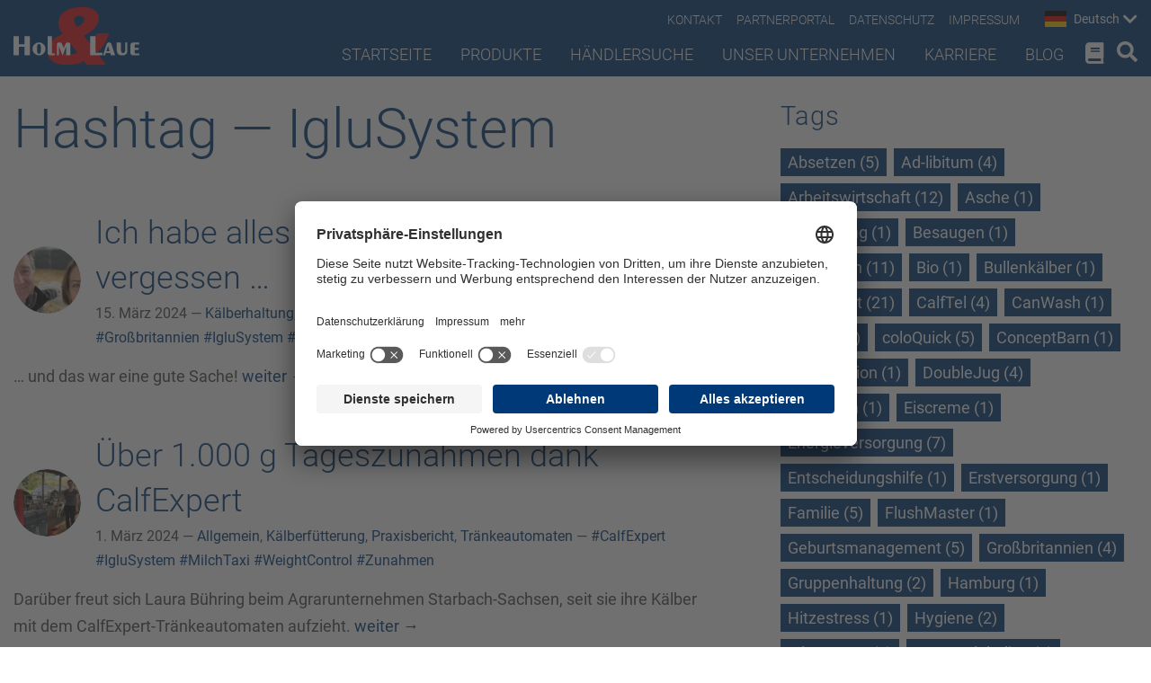

--- FILE ---
content_type: text/html; charset=UTF-8
request_url: https://www.holm-laue.de/tag/iglusystem/?language=de
body_size: 17270
content:

<!DOCTYPE html>
<html lang="de">
<head>
    <meta charset="UTF-8"/>
    <meta name="viewport" content="width=device-width, initial-scale=1">

        <meta name="description" content="
		    … und das war eine gute Sache!">

    <meta http-equiv="language" content="de">

    <link rel="stylesheet"
          href="https://www.holm-laue.de/wp-content/themes/hulwebseite/assets/css/font-awesome/css/all.min.css">
    <link rel="prefetch" as="font" type="font/woff2"
          href="https://www.holm-laue.de/wp-content/themes/hulwebseite/assets/fonts/Roboto-Regular.woff2">
    <link rel="prefetch" as="font" type="font/woff2"
          href="https://www.holm-laue.de/wp-content/themes/hulwebseite/assets/fonts/Roboto-Light.woff2">
    <link rel="prefetch" as="font" type="font/woff2"
          href="https://www.holm-laue.de/wp-content/themes/hulwebseite/assets/fonts/Roboto-Bold.woff2">

        <link rel="prefetch" as="font" type="font/woff2"
          href="https://www.holm-laue.de/wp-content/themes/hulwebseite/assets/css/font-awesome/webfonts/fa-solid-900.woff2">

    <link rel="shortcut icon" href="https://www.holm-laue.de/wp-content/themes/hulwebseite/favicon.ico">
    <link rel="icon" type="image/png" href="https://www.holm-laue.de/wp-content/themes/hulwebseite/favicon.png"
          sizes="32x32">
    <link rel="icon" type="image/png" href="https://www.holm-laue.de/wp-content/themes/hulwebseite/favicon.png"
          sizes="96x96">
    <link rel="apple-touch-icon" sizes="180x180"
          href="https://www.holm-laue.de/wp-content/themes/hulwebseite/apple-touch-icon.png">
    <meta name="msapplication-TileColor" content="#ffffff">
    <meta name="msapplication-TileImage"
          content="https://www.holm-laue.de/wp-content/themes/hulwebseite/mstile-144x144.png">
    <meta name="facebook-domain-verification" content="dcltf9amx9pk2ysh3iyqbupkzop4hv"/>

    <link rel="canonical" href="https://www.holm-laue.de/tag/iglusystem/?language=de"/>

    <style>
        @font-face {
            font-family: 'Roboto Light';
            font-weight: 300;
            font-style: normal;
            src: url('https://www.holm-laue.de/wp-content/themes/hulwebseite/assets/fonts/Roboto-Light.woff2') format('woff2'),
            url('https://www.holm-laue.de/wp-content/themes/hulwebseite/assets/fonts/Roboto-Light.woff') format('woff'),
            local('Roboto Light'),
            local('Roboto-300');
            font-display: swap;
        }

        @font-face {
            font-family: 'Roboto Regular';
            font-weight: 400;
            font-style: normal;
            src: url('https://www.holm-laue.de/wp-content/themes/hulwebseite/assets/fonts/Roboto-Regular.woff2') format('woff2'),
            url('https://www.holm-laue.de/wp-content/themes/hulwebseite/assets/fonts/Roboto-Regular.woff') format('woff'),
            local('Roboto Regular'),
            local('Roboto-regular');
            font-display: swap;
        }

        @font-face {
            font-family: 'Roboto Bold';
            font-weight: 700;
            font-style: normal;
            src: url('https://www.holm-laue.de/wp-content/themes/hulwebseite/assets/fonts/Roboto-Bold.woff2') format('woff2'),
            url('https://www.holm-laue.de/wp-content/themes/hulwebseite/assets/fonts/Roboto-Bold.woff') format('woff'),
            local('Roboto Bold'),
            local('Roboto-700');
            font-display: swap;
        }

            </style>

    <title>IgluSystem &#8211; Holm &amp; Laue</title>
<meta name='robots' content='max-image-preview:large' />
<link rel="alternate" type="application/rss+xml" title="Holm &amp; Laue &raquo; Feed" href="https://www.holm-laue.de/feed/" />
<link rel="alternate" type="application/rss+xml" title="Holm &amp; Laue &raquo; Kommentar-Feed" href="https://www.holm-laue.de/comments/feed/" />
<link rel="alternate" type="application/rss+xml" title="Holm &amp; Laue &raquo; IgluSystem Schlagwort-Feed" href="https://www.holm-laue.de/tag/iglusystem/feed/" />
<style id='wp-img-auto-sizes-contain-inline-css' type='text/css'>
img:is([sizes=auto i],[sizes^="auto," i]){contain-intrinsic-size:3000px 1500px}
/*# sourceURL=wp-img-auto-sizes-contain-inline-css */
</style>
<style id='wp-emoji-styles-inline-css' type='text/css'>

	img.wp-smiley, img.emoji {
		display: inline !important;
		border: none !important;
		box-shadow: none !important;
		height: 1em !important;
		width: 1em !important;
		margin: 0 0.07em !important;
		vertical-align: -0.1em !important;
		background: none !important;
		padding: 0 !important;
	}
/*# sourceURL=wp-emoji-styles-inline-css */
</style>
<style id='wp-block-library-inline-css' type='text/css'>
:root{--wp-block-synced-color:#7a00df;--wp-block-synced-color--rgb:122,0,223;--wp-bound-block-color:var(--wp-block-synced-color);--wp-editor-canvas-background:#ddd;--wp-admin-theme-color:#007cba;--wp-admin-theme-color--rgb:0,124,186;--wp-admin-theme-color-darker-10:#006ba1;--wp-admin-theme-color-darker-10--rgb:0,107,160.5;--wp-admin-theme-color-darker-20:#005a87;--wp-admin-theme-color-darker-20--rgb:0,90,135;--wp-admin-border-width-focus:2px}@media (min-resolution:192dpi){:root{--wp-admin-border-width-focus:1.5px}}.wp-element-button{cursor:pointer}:root .has-very-light-gray-background-color{background-color:#eee}:root .has-very-dark-gray-background-color{background-color:#313131}:root .has-very-light-gray-color{color:#eee}:root .has-very-dark-gray-color{color:#313131}:root .has-vivid-green-cyan-to-vivid-cyan-blue-gradient-background{background:linear-gradient(135deg,#00d084,#0693e3)}:root .has-purple-crush-gradient-background{background:linear-gradient(135deg,#34e2e4,#4721fb 50%,#ab1dfe)}:root .has-hazy-dawn-gradient-background{background:linear-gradient(135deg,#faaca8,#dad0ec)}:root .has-subdued-olive-gradient-background{background:linear-gradient(135deg,#fafae1,#67a671)}:root .has-atomic-cream-gradient-background{background:linear-gradient(135deg,#fdd79a,#004a59)}:root .has-nightshade-gradient-background{background:linear-gradient(135deg,#330968,#31cdcf)}:root .has-midnight-gradient-background{background:linear-gradient(135deg,#020381,#2874fc)}:root{--wp--preset--font-size--normal:16px;--wp--preset--font-size--huge:42px}.has-regular-font-size{font-size:1em}.has-larger-font-size{font-size:2.625em}.has-normal-font-size{font-size:var(--wp--preset--font-size--normal)}.has-huge-font-size{font-size:var(--wp--preset--font-size--huge)}.has-text-align-center{text-align:center}.has-text-align-left{text-align:left}.has-text-align-right{text-align:right}.has-fit-text{white-space:nowrap!important}#end-resizable-editor-section{display:none}.aligncenter{clear:both}.items-justified-left{justify-content:flex-start}.items-justified-center{justify-content:center}.items-justified-right{justify-content:flex-end}.items-justified-space-between{justify-content:space-between}.screen-reader-text{border:0;clip-path:inset(50%);height:1px;margin:-1px;overflow:hidden;padding:0;position:absolute;width:1px;word-wrap:normal!important}.screen-reader-text:focus{background-color:#ddd;clip-path:none;color:#444;display:block;font-size:1em;height:auto;left:5px;line-height:normal;padding:15px 23px 14px;text-decoration:none;top:5px;width:auto;z-index:100000}html :where(.has-border-color){border-style:solid}html :where([style*=border-top-color]){border-top-style:solid}html :where([style*=border-right-color]){border-right-style:solid}html :where([style*=border-bottom-color]){border-bottom-style:solid}html :where([style*=border-left-color]){border-left-style:solid}html :where([style*=border-width]){border-style:solid}html :where([style*=border-top-width]){border-top-style:solid}html :where([style*=border-right-width]){border-right-style:solid}html :where([style*=border-bottom-width]){border-bottom-style:solid}html :where([style*=border-left-width]){border-left-style:solid}html :where(img[class*=wp-image-]){height:auto;max-width:100%}:where(figure){margin:0 0 1em}html :where(.is-position-sticky){--wp-admin--admin-bar--position-offset:var(--wp-admin--admin-bar--height,0px)}@media screen and (max-width:600px){html :where(.is-position-sticky){--wp-admin--admin-bar--position-offset:0px}}

/*# sourceURL=wp-block-library-inline-css */
</style><style id='global-styles-inline-css' type='text/css'>
:root{--wp--preset--aspect-ratio--square: 1;--wp--preset--aspect-ratio--4-3: 4/3;--wp--preset--aspect-ratio--3-4: 3/4;--wp--preset--aspect-ratio--3-2: 3/2;--wp--preset--aspect-ratio--2-3: 2/3;--wp--preset--aspect-ratio--16-9: 16/9;--wp--preset--aspect-ratio--9-16: 9/16;--wp--preset--color--black: #000000;--wp--preset--color--cyan-bluish-gray: #abb8c3;--wp--preset--color--white: #ffffff;--wp--preset--color--pale-pink: #f78da7;--wp--preset--color--vivid-red: #cf2e2e;--wp--preset--color--luminous-vivid-orange: #ff6900;--wp--preset--color--luminous-vivid-amber: #fcb900;--wp--preset--color--light-green-cyan: #7bdcb5;--wp--preset--color--vivid-green-cyan: #00d084;--wp--preset--color--pale-cyan-blue: #8ed1fc;--wp--preset--color--vivid-cyan-blue: #0693e3;--wp--preset--color--vivid-purple: #9b51e0;--wp--preset--gradient--vivid-cyan-blue-to-vivid-purple: linear-gradient(135deg,rgb(6,147,227) 0%,rgb(155,81,224) 100%);--wp--preset--gradient--light-green-cyan-to-vivid-green-cyan: linear-gradient(135deg,rgb(122,220,180) 0%,rgb(0,208,130) 100%);--wp--preset--gradient--luminous-vivid-amber-to-luminous-vivid-orange: linear-gradient(135deg,rgb(252,185,0) 0%,rgb(255,105,0) 100%);--wp--preset--gradient--luminous-vivid-orange-to-vivid-red: linear-gradient(135deg,rgb(255,105,0) 0%,rgb(207,46,46) 100%);--wp--preset--gradient--very-light-gray-to-cyan-bluish-gray: linear-gradient(135deg,rgb(238,238,238) 0%,rgb(169,184,195) 100%);--wp--preset--gradient--cool-to-warm-spectrum: linear-gradient(135deg,rgb(74,234,220) 0%,rgb(151,120,209) 20%,rgb(207,42,186) 40%,rgb(238,44,130) 60%,rgb(251,105,98) 80%,rgb(254,248,76) 100%);--wp--preset--gradient--blush-light-purple: linear-gradient(135deg,rgb(255,206,236) 0%,rgb(152,150,240) 100%);--wp--preset--gradient--blush-bordeaux: linear-gradient(135deg,rgb(254,205,165) 0%,rgb(254,45,45) 50%,rgb(107,0,62) 100%);--wp--preset--gradient--luminous-dusk: linear-gradient(135deg,rgb(255,203,112) 0%,rgb(199,81,192) 50%,rgb(65,88,208) 100%);--wp--preset--gradient--pale-ocean: linear-gradient(135deg,rgb(255,245,203) 0%,rgb(182,227,212) 50%,rgb(51,167,181) 100%);--wp--preset--gradient--electric-grass: linear-gradient(135deg,rgb(202,248,128) 0%,rgb(113,206,126) 100%);--wp--preset--gradient--midnight: linear-gradient(135deg,rgb(2,3,129) 0%,rgb(40,116,252) 100%);--wp--preset--font-size--small: 13px;--wp--preset--font-size--medium: 20px;--wp--preset--font-size--large: 36px;--wp--preset--font-size--x-large: 42px;--wp--preset--spacing--20: 0.44rem;--wp--preset--spacing--30: 0.67rem;--wp--preset--spacing--40: 1rem;--wp--preset--spacing--50: 1.5rem;--wp--preset--spacing--60: 2.25rem;--wp--preset--spacing--70: 3.38rem;--wp--preset--spacing--80: 5.06rem;--wp--preset--shadow--natural: 6px 6px 9px rgba(0, 0, 0, 0.2);--wp--preset--shadow--deep: 12px 12px 50px rgba(0, 0, 0, 0.4);--wp--preset--shadow--sharp: 6px 6px 0px rgba(0, 0, 0, 0.2);--wp--preset--shadow--outlined: 6px 6px 0px -3px rgb(255, 255, 255), 6px 6px rgb(0, 0, 0);--wp--preset--shadow--crisp: 6px 6px 0px rgb(0, 0, 0);}:where(.is-layout-flex){gap: 0.5em;}:where(.is-layout-grid){gap: 0.5em;}body .is-layout-flex{display: flex;}.is-layout-flex{flex-wrap: wrap;align-items: center;}.is-layout-flex > :is(*, div){margin: 0;}body .is-layout-grid{display: grid;}.is-layout-grid > :is(*, div){margin: 0;}:where(.wp-block-columns.is-layout-flex){gap: 2em;}:where(.wp-block-columns.is-layout-grid){gap: 2em;}:where(.wp-block-post-template.is-layout-flex){gap: 1.25em;}:where(.wp-block-post-template.is-layout-grid){gap: 1.25em;}.has-black-color{color: var(--wp--preset--color--black) !important;}.has-cyan-bluish-gray-color{color: var(--wp--preset--color--cyan-bluish-gray) !important;}.has-white-color{color: var(--wp--preset--color--white) !important;}.has-pale-pink-color{color: var(--wp--preset--color--pale-pink) !important;}.has-vivid-red-color{color: var(--wp--preset--color--vivid-red) !important;}.has-luminous-vivid-orange-color{color: var(--wp--preset--color--luminous-vivid-orange) !important;}.has-luminous-vivid-amber-color{color: var(--wp--preset--color--luminous-vivid-amber) !important;}.has-light-green-cyan-color{color: var(--wp--preset--color--light-green-cyan) !important;}.has-vivid-green-cyan-color{color: var(--wp--preset--color--vivid-green-cyan) !important;}.has-pale-cyan-blue-color{color: var(--wp--preset--color--pale-cyan-blue) !important;}.has-vivid-cyan-blue-color{color: var(--wp--preset--color--vivid-cyan-blue) !important;}.has-vivid-purple-color{color: var(--wp--preset--color--vivid-purple) !important;}.has-black-background-color{background-color: var(--wp--preset--color--black) !important;}.has-cyan-bluish-gray-background-color{background-color: var(--wp--preset--color--cyan-bluish-gray) !important;}.has-white-background-color{background-color: var(--wp--preset--color--white) !important;}.has-pale-pink-background-color{background-color: var(--wp--preset--color--pale-pink) !important;}.has-vivid-red-background-color{background-color: var(--wp--preset--color--vivid-red) !important;}.has-luminous-vivid-orange-background-color{background-color: var(--wp--preset--color--luminous-vivid-orange) !important;}.has-luminous-vivid-amber-background-color{background-color: var(--wp--preset--color--luminous-vivid-amber) !important;}.has-light-green-cyan-background-color{background-color: var(--wp--preset--color--light-green-cyan) !important;}.has-vivid-green-cyan-background-color{background-color: var(--wp--preset--color--vivid-green-cyan) !important;}.has-pale-cyan-blue-background-color{background-color: var(--wp--preset--color--pale-cyan-blue) !important;}.has-vivid-cyan-blue-background-color{background-color: var(--wp--preset--color--vivid-cyan-blue) !important;}.has-vivid-purple-background-color{background-color: var(--wp--preset--color--vivid-purple) !important;}.has-black-border-color{border-color: var(--wp--preset--color--black) !important;}.has-cyan-bluish-gray-border-color{border-color: var(--wp--preset--color--cyan-bluish-gray) !important;}.has-white-border-color{border-color: var(--wp--preset--color--white) !important;}.has-pale-pink-border-color{border-color: var(--wp--preset--color--pale-pink) !important;}.has-vivid-red-border-color{border-color: var(--wp--preset--color--vivid-red) !important;}.has-luminous-vivid-orange-border-color{border-color: var(--wp--preset--color--luminous-vivid-orange) !important;}.has-luminous-vivid-amber-border-color{border-color: var(--wp--preset--color--luminous-vivid-amber) !important;}.has-light-green-cyan-border-color{border-color: var(--wp--preset--color--light-green-cyan) !important;}.has-vivid-green-cyan-border-color{border-color: var(--wp--preset--color--vivid-green-cyan) !important;}.has-pale-cyan-blue-border-color{border-color: var(--wp--preset--color--pale-cyan-blue) !important;}.has-vivid-cyan-blue-border-color{border-color: var(--wp--preset--color--vivid-cyan-blue) !important;}.has-vivid-purple-border-color{border-color: var(--wp--preset--color--vivid-purple) !important;}.has-vivid-cyan-blue-to-vivid-purple-gradient-background{background: var(--wp--preset--gradient--vivid-cyan-blue-to-vivid-purple) !important;}.has-light-green-cyan-to-vivid-green-cyan-gradient-background{background: var(--wp--preset--gradient--light-green-cyan-to-vivid-green-cyan) !important;}.has-luminous-vivid-amber-to-luminous-vivid-orange-gradient-background{background: var(--wp--preset--gradient--luminous-vivid-amber-to-luminous-vivid-orange) !important;}.has-luminous-vivid-orange-to-vivid-red-gradient-background{background: var(--wp--preset--gradient--luminous-vivid-orange-to-vivid-red) !important;}.has-very-light-gray-to-cyan-bluish-gray-gradient-background{background: var(--wp--preset--gradient--very-light-gray-to-cyan-bluish-gray) !important;}.has-cool-to-warm-spectrum-gradient-background{background: var(--wp--preset--gradient--cool-to-warm-spectrum) !important;}.has-blush-light-purple-gradient-background{background: var(--wp--preset--gradient--blush-light-purple) !important;}.has-blush-bordeaux-gradient-background{background: var(--wp--preset--gradient--blush-bordeaux) !important;}.has-luminous-dusk-gradient-background{background: var(--wp--preset--gradient--luminous-dusk) !important;}.has-pale-ocean-gradient-background{background: var(--wp--preset--gradient--pale-ocean) !important;}.has-electric-grass-gradient-background{background: var(--wp--preset--gradient--electric-grass) !important;}.has-midnight-gradient-background{background: var(--wp--preset--gradient--midnight) !important;}.has-small-font-size{font-size: var(--wp--preset--font-size--small) !important;}.has-medium-font-size{font-size: var(--wp--preset--font-size--medium) !important;}.has-large-font-size{font-size: var(--wp--preset--font-size--large) !important;}.has-x-large-font-size{font-size: var(--wp--preset--font-size--x-large) !important;}
/*# sourceURL=global-styles-inline-css */
</style>

<style id='classic-theme-styles-inline-css' type='text/css'>
/*! This file is auto-generated */
.wp-block-button__link{color:#fff;background-color:#32373c;border-radius:9999px;box-shadow:none;text-decoration:none;padding:calc(.667em + 2px) calc(1.333em + 2px);font-size:1.125em}.wp-block-file__button{background:#32373c;color:#fff;text-decoration:none}
/*# sourceURL=/wp-includes/css/classic-themes.min.css */
</style>
<link rel='stylesheet' id='hl-style-css' href='https://www.holm-laue.de/wp-content/themes/hulwebseite/style.css?ver=6.9' type='text/css' media='all' />
<script type="text/javascript" src="https://www.holm-laue.de/wp-includes/js/jquery/jquery.min.js?ver=3.7.1" id="jquery-core-js"></script>
<script type="text/javascript" src="https://www.holm-laue.de/wp-includes/js/jquery/jquery-migrate.min.js?ver=3.4.1" id="jquery-migrate-js"></script>
<script type="text/javascript" id="app_script-js-extra">
/* <![CDATA[ */
var WP_VARS = {"siteurl_edit":"https://www.holm-laue.de","siteurl_de":"https://www.holm-laue.de/","siteurl_com":"https://www.holm-laue.com/","server_url":"https://service.holm-laue.de/website_express/","language_slug":"de","language_tags":[{"term_id":542,"name":"Chinesisch","slug":"zh","term_group":0,"term_taxonomy_id":542,"taxonomy":"languages","description":"","parent":0,"count":0,"filter":"raw"},{"term_id":541,"name":"D\u00e4nisch","slug":"dk","term_group":0,"term_taxonomy_id":541,"taxonomy":"languages","description":"","parent":0,"count":0,"filter":"raw"},{"term_id":534,"name":"Deutsch","slug":"de","term_group":0,"term_taxonomy_id":534,"taxonomy":"languages","description":"","parent":0,"count":0,"filter":"raw"},{"term_id":535,"name":"Englisch","slug":"en","term_group":0,"term_taxonomy_id":535,"taxonomy":"languages","description":"","parent":0,"count":0,"filter":"raw"},{"term_id":537,"name":"Franz\u00f6sisch","slug":"fr","term_group":0,"term_taxonomy_id":537,"taxonomy":"languages","description":"","parent":0,"count":0,"filter":"raw"},{"term_id":543,"name":"Italienisch","slug":"it","term_group":0,"term_taxonomy_id":543,"taxonomy":"languages","description":"","parent":0,"count":0,"filter":"raw"},{"term_id":544,"name":"Japanisch","slug":"jp","term_group":0,"term_taxonomy_id":544,"taxonomy":"languages","description":"","parent":0,"count":0,"filter":"raw"},{"term_id":538,"name":"Niederl\u00e4ndisch","slug":"nl","term_group":0,"term_taxonomy_id":538,"taxonomy":"languages","description":"","parent":0,"count":0,"filter":"raw"},{"term_id":551,"name":"Polnisch","slug":"pl","term_group":0,"term_taxonomy_id":551,"taxonomy":"languages","description":"","parent":0,"count":0,"filter":"raw"},{"term_id":540,"name":"Schwedisch","slug":"se","term_group":0,"term_taxonomy_id":540,"taxonomy":"languages","description":"","parent":0,"count":0,"filter":"raw"},{"term_id":536,"name":"Spanisch","slug":"es","term_group":0,"term_taxonomy_id":536,"taxonomy":"languages","description":"","parent":0,"count":0,"filter":"raw"}]};
//# sourceURL=app_script-js-extra
/* ]]> */
</script>
<script type="text/javascript" src="https://www.holm-laue.de/wp-content/themes/hulwebseite/dist/frontend.js?ver=6.9" id="app_script-js"></script>
<link rel="https://api.w.org/" href="https://www.holm-laue.de/wp-json/" /><link rel="alternate" title="JSON" type="application/json" href="https://www.holm-laue.de/wp-json/wp/v2/tags/313" />        <style>.custom-compare-table table th td:first-child,
.custom-compare-table table tr td:first-child {
    width: 16.67%;
}

.custom-compare-table table th td:nth-child(2),
.custom-compare-table table th td:nth-child(3),
.custom-compare-table table tr td:nth-child(2),
.custom-compare-table table tr td:nth-child(3) {
    width: 41.67%;
}

@media screen and (min-width: 1199px) and (max-width: 1599px) {
    .herbstaktion-text-image-content .txt {
        font-size: .8em;
    }
}

.ugly-job-html .custom-outer {
    box-shadow: none;
    -moz-box-shadow: none;
    -o-box-shadow: none;
    -webkit-box-shadow: none;
}

.ugly-job-html .custom-top {
    display: none;
}

.ugly-job-html .custom-header .custom-logo,
.ugly-job-html .custom-outer .custom-inner .custom-logo,
.ugly-job-html .custom-outer .custom-inner .custom-logo img {
    position: relative;
    top: 0;
}

.ugly-job-html .custom-header .custom-kurzerstellenname {
    color: #003977;
    height: 90px;
}
</style>
                <!-- Google tag (gtag.js) -->
        <script async src=https://www.googletagmanager.com/gtag/js?id=G-6ZH8GT8421></script>
        <script type="text/plain" data-usercentrics="Google Tag Manager">
            window.dataLayer = window.dataLayer || [];

            function gtag() {
                dataLayer.push(arguments);
            }

            gtag('js', new Date());
            gtag('config', 'G-6ZH8GT8421');

        </script>
    
    <!-- Facebook Pixel Code -->
    <script type="text/plain" data-usercentrics="Facebook Pixel">
        !function(f,b,e,v,n,t,s)
        {if(f.fbq)return;n=f.fbq=function(){n.callMethod?
            n.callMethod.apply(n,arguments):n.queue.push(arguments)};
            if(!f._fbq)f._fbq=n;n.push=n;n.loaded=!0;n.version='2.0';
            n.queue=[];t=b.createElement(e);t.async=!0;
            t.src=v;s=b.getElementsByTagName(e)[0];
            s.parentNode.insertBefore(t,s)}(window, document,'script',
            'https://connect.facebook.net/en_US/fbevents.js');
        fbq('init', '185850867028180');
        fbq('track', 'PageView');


    </script>
    <noscript><img height="1" width="1" style="display:none"
                   src="https://www.facebook.com/tr?id=185850867028180&ev=PageView&noscript=1"
        /></noscript>
    <!-- End Facebook Pixel Code -->

    
</head>
<body class="position-relative archive tag tag-iglusystem tag-313 wp-theme-hulwebseite">

<div class="content-scroll-spy position-absolute d-block w-100" style="top:0;left:0"></div>

<header class="sticky-header d-flex overflow-hidden no-post-thumbnail">
    <div class="container-fluid container-fluid-custom">
        <div class="header-row row">
            <div class="col-2 d-flex align-items-center">
                                    <a class="logo-link d-block position-relative"
                       href="https://www.holm-laue.de/index.php?page_id=211&lang=de"
                       title="Holm &amp; Laue" rel="home">
                        <img id="logo"
                             src="https://www.holm-laue.de/wp-content/themes/hulwebseite/assets/images/hl-logo.svg"
                             alt="Holm &amp; Laue">
                    </a>
                                </div>
            <div class="col-10 d-flex justify-content-center align-items-end flex-column">
                <div class="d-flex justify-content-end align-items-center top-nav">
                    <nav class="navbar sub-nav position-relative p-0 m-0" id="sub-nav">
                        <a href="https://www.holm-laue.de/kontakt/" class="navbar top-navi d-inline-block p-0 ml-3 my-1">Kontakt</a>
<a target="_blank" target="_blank" href="https://service.holm-laue.de" class="navbar top-navi d-inline-block p-0 ml-3 my-1">PartnerPortal</a>
<a href="https://www.holm-laue.de/datenschutzerklaerung/" class="navbar top-navi d-inline-block p-0 ml-3 my-1">Datenschutz</a>
<a href="https://www.holm-laue.de/impressum/" class="navbar top-navi d-inline-block p-0 ml-3 my-1">Impressum</a>
                    </nav>
                                            <div class="d-flex justify-content-center align-items-center ml-4">

                            <div class="dropdown" id="language-dropdown">
                                <a class="btn btn-secondary dropdown-toggle position-relative d-flex align-items-center p-0"
                                   href="#"
                                   role="button"
                                   id="dropdown-language" data-toggle="dropdown" aria-haspopup="true"
                                   aria-expanded="false">
                                    <span class="flag-icon flag-icon-de ml-1 mr-2"></span>                                    <span>Deutsch</span>
                                    <i class="fas fa-chevron-down ml-1"> </i>
                                </a>

                                <div class="dropdown-menu dropdown-menu-right rounded-0 p-0 mt-0"
                                     aria-labelledby="dropdownLanguage">
                                                    <a class="dropdown-item pl-2 pr-4 d-flex justify-content-start align-items-center
                                                    "
                   href="https://www.holm-laue.com/index.php?tag=iglusystem&language=zh">
                    <span class="flag-icon flag-icon-cn ml-1 mr-2"></span>中文                </a>
                                <a class="dropdown-item pl-2 pr-4 d-flex justify-content-start align-items-center
                                                    "
                   href="https://www.holm-laue.com/index.php?tag=iglusystem&language=dk">
                    <span class="flag-icon flag-icon-dk ml-1 mr-2"></span>Dansk                </a>
                                <a class="dropdown-item pl-2 pr-4 d-flex justify-content-start align-items-center
                                                    active"
                   href="https://www.holm-laue.de/index.php?tag=iglusystem&language=de">
                    <span class="flag-icon flag-icon-de ml-1 mr-2"></span>Deutsch                </a>
                                <a class="dropdown-item pl-2 pr-4 d-flex justify-content-start align-items-center
                                                    "
                   href="https://www.holm-laue.com/index.php?tag=iglusystem&language=en">
                    <span class="flag-icon flag-icon-us ml-1 mr-2 mr-0 flag-icon-squared us-flag"></span><span class="flag-icon flag-icon-gb ml-1 mr-2 ml-0 flag-icon-squared gb-flag"></span>English                </a>
                                <a class="dropdown-item pl-2 pr-4 d-flex justify-content-start align-items-center
                                                    "
                   href="https://www.holm-laue.com/index.php?tag=iglusystem&language=fr">
                    <span class="flag-icon flag-icon-fr ml-1 mr-2"></span>Français                </a>
                                <a class="dropdown-item pl-2 pr-4 d-flex justify-content-start align-items-center
                                                    "
                   href="https://www.holm-laue.com/index.php?tag=iglusystem&language=it">
                    <span class="flag-icon flag-icon-it ml-1 mr-2"></span>Italiano                </a>
                                <a class="dropdown-item pl-2 pr-4 d-flex justify-content-start align-items-center
                                                    "
                   href="https://www.holm-laue.com/index.php?tag=iglusystem&language=jp">
                    <span class="flag-icon flag-icon-jp ml-1 mr-2"></span>日本語                </a>
                                <a class="dropdown-item pl-2 pr-4 d-flex justify-content-start align-items-center
                                                    "
                   href="https://www.holm-laue.com/index.php?tag=iglusystem&language=nl">
                    <span class="flag-icon flag-icon-nl ml-1 mr-2"></span>Nederlands                </a>
                                <a class="dropdown-item pl-2 pr-4 d-flex justify-content-start align-items-center
                                                    "
                   href="https://www.holm-laue.com/index.php?tag=iglusystem&language=pl">
                    <span class="flag-icon flag-icon-pl ml-1 mr-2"></span>Polski                </a>
                                <a class="dropdown-item pl-2 pr-4 d-flex justify-content-start align-items-center
                                                    "
                   href="https://www.holm-laue.com/index.php?tag=iglusystem&language=se">
                    <span class="flag-icon flag-icon-se ml-1 mr-2"></span>Svenska                </a>
                                <a class="dropdown-item pl-2 pr-4 d-flex justify-content-start align-items-center
                                                    "
                   href="https://www.holm-laue.com/index.php?tag=iglusystem&language=es">
                    <span class="flag-icon flag-icon-es ml-1 mr-2"></span>Español                </a>
                                                </div>
                            </div>
                        </div>
                                    </div>
                <div class="d-flex justify-content-end align-items-center main-nav">
                    <nav class="navbar d-flex justify-content-end align-items-start" id="top-navi">
                        <a href="https://www.holm-laue.de/index.php?page_id=211&lang=de" class="  menu-item menu-item-type-post_type menu-item-object-page menu-item-home navbar blog-link p-0 mx-3">Startseite</a>
<div class="  menu-item menu-item-type-taxonomy menu-item-object-category menu-item-has-children navbar category position-static d-flex justify-content-start align-items-start flex-column p-0"><span id="category-link-34" class="  menu-item menu-item-type-taxonomy menu-item-object-category menu-item-has-children navbar category-link p-0 mx-3">Produkte</span><div class="  menu-item menu-item-type-taxonomy menu-item-object-category menu-item-has-children navbar category-inner position-absolute d-none justify-content-start align-items-start flex-column pb-4" id="category-inner-34">

	<div class="d-flex justify-content-lg-start flex-column"><span class="  menu-item menu-item-type-post_type menu-item-object-page menu-item-has-children depth1 navbar page d-inline-block mt-1 mb-0 p-0 mr-4 menu-item-has-children mt-4 mr-4 p-0"><a href="https://www.holm-laue.de/kaelberfuetterung/" class="  menu-item menu-item-type-post_type menu-item-object-page menu-item-has-children d-block second-category text-uppercase mt-2 mb-3 mr-4 my-2 p-0">Kälberfütterung</a></span>
	
		<a href="https://www.holm-laue.de/calfexpert/" class="  menu-item menu-item-type-post_type menu-item-object-page menu-item-has-children depth2 navbar page d-inline-block mt-1 mb-2 p-0 mr-4 menu-item-has-children mt-4 mr-4 p-0">CalfExpert</a>
		
			<a href="https://www.holm-laue.de/hygienestation/" class="  menu-item menu-item-type-post_type menu-item-object-page depth3 navbar page d-inline-block mt-1 mb-2 p-0 mr-4">HygieneStation</a>
			<a href="https://www.holm-laue.de/vollmilch-plus/" class="  menu-item menu-item-type-post_type menu-item-object-page depth3 navbar page d-inline-block mt-1 mb-2 p-0 mr-4">VollmilchPlus</a>
			<a href="https://www.holm-laue.de/doublejug/" class="  menu-item menu-item-type-post_type menu-item-object-page depth3 navbar page d-inline-block mt-1 mb-2 p-0 mr-4">DoubleJug</a>
		

		<a href="https://www.holm-laue.de/milchtaxi/" class="  menu-item menu-item-type-post_type menu-item-object-page menu-item-has-children depth2 navbar page d-inline-block mt-1 mb-2 p-0 mr-4 menu-item-has-children mt-4 mr-4 p-0">MilchTaxi</a>
		
			<a href="https://www.holm-laue.de/pasteurisieren/" class="  menu-item menu-item-type-post_type menu-item-object-page depth3 navbar page d-inline-block mt-1 mb-2 p-0 mr-4">Pasteurisieren</a>
			<a href="https://www.holm-laue.de/individuell-fuettern/" class="  menu-item menu-item-type-post_type menu-item-object-page depth3 navbar page d-inline-block mt-1 mb-2 p-0 mr-4">Individuell füttern</a>
		

	
</div>
	<div class="d-flex justify-content-lg-start flex-column"><span class="  menu-item menu-item-type-post_type menu-item-object-page menu-item-has-children depth1 navbar page d-inline-block mt-1 mb-0 p-0 mr-4 menu-item-has-children mt-4 mr-4 p-0"><a href="https://www.holm-laue.de/kaelberhaltung/" class="  menu-item menu-item-type-post_type menu-item-object-page menu-item-has-children d-block second-category text-uppercase mt-2 mb-3 mr-4 my-2 p-0">Kälberhaltung</a></span>
	
		<a href="https://www.holm-laue.de/holm-laue-iglu/" class="  menu-item menu-item-type-post_type menu-item-object-page depth2 navbar page d-inline-block mt-1 mb-2 p-0 mr-4">Holm &amp; Laue Iglu</a>
		<a href="https://www.holm-laue.de/igluveranda/" class="  menu-item menu-item-type-post_type menu-item-object-page depth2 navbar page d-inline-block mt-1 mb-2 p-0 mr-4">IgluVeranda</a>
		<a href="https://www.holm-laue.de/multimaxveranda/" class="  menu-item menu-item-type-post_type menu-item-object-page depth2 navbar page d-inline-block mt-1 mb-2 p-0 mr-4">MultiMaxVeranda</a>
		<a href="https://www.holm-laue.de/twinhutch/" class="  menu-item menu-item-type-post_type menu-item-object-page depth2 navbar page d-inline-block mt-1 mb-2 p-0 mr-4">TwinHutch</a>
		<a href="https://www.holm-laue.de/calf-tel-und-flexyfence/" class="  menu-item menu-item-type-post_type menu-item-object-page depth2 navbar page d-inline-block mt-1 mb-2 p-0 mr-4">Calf-Tel und FlexyFence</a>
		<a href="https://www.holm-laue.de/kaelbergarten/" class="  menu-item menu-item-type-post_type menu-item-object-page depth2 navbar page d-inline-block mt-1 mb-2 p-0 mr-4">KälberGarten</a>
		<a href="https://www.holm-laue.de/kaelberboxen-pensystem/" class="  menu-item menu-item-type-post_type menu-item-object-page depth2 navbar page d-inline-block mt-1 mb-2 p-0 mr-4">Kälberboxen PenSystem</a>
		<a href="https://www.holm-laue.de/fressgitter/" class="  menu-item menu-item-type-post_type menu-item-object-page depth2 navbar page d-inline-block mt-1 mb-2 p-0 mr-4">FressGitter</a>
	
</div>
	<div class="d-flex justify-content-lg-start flex-column"><span class="  menu-item menu-item-type-post_type menu-item-object-page menu-item-has-children depth1 navbar page d-inline-block mt-1 mb-0 p-0 mr-4 menu-item-has-children mt-4 mr-4 p-0"><a href="https://www.holm-laue.de/kaelbermanagement/" class="  menu-item menu-item-type-post_type menu-item-object-page menu-item-has-children d-block second-category text-uppercase mt-2 mb-3 mr-4 my-2 p-0">Kälbermanagement</a></span>
	
		<a href="https://www.holm-laue.de/tierwaage-weightcontrol/" class="  menu-item menu-item-type-post_type menu-item-object-page depth2 navbar page d-inline-block mt-1 mb-2 p-0 mr-4">Tierwaage WeightControl</a>
		<a href="https://www.holm-laue.de/calfguide/" class="  menu-item menu-item-type-post_type menu-item-object-page depth2 navbar page d-inline-block mt-1 mb-2 p-0 mr-4">CalfGuide</a>
		<a href="https://www.holm-laue.de/eimiwash/" class="  menu-item menu-item-type-post_type menu-item-object-page depth2 navbar page d-inline-block mt-1 mb-2 p-0 mr-4">EimiWash</a>
		<a href="https://www.holm-laue.de/eimicaddy/" class="  menu-item menu-item-type-post_type menu-item-object-page depth2 navbar page d-inline-block mt-1 mb-2 p-0 mr-4">EimiCaddy</a>
		<a href="https://www.holm-laue.de/calfbuggy/" class="  menu-item menu-item-type-post_type menu-item-object-page depth2 navbar page d-inline-block mt-1 mb-2 p-0 mr-4">CalfBuggy</a>
		<a href="https://www.holm-laue.de/weitere_produkte/" class="  menu-item menu-item-type-post_type menu-item-object-page depth2 navbar page d-inline-block mt-1 mb-2 p-0 mr-4">Weitere Produkte</a>
	
</div>

</div></div>
<a href="https://www.holm-laue.de/haendlersuche/" class="  menu-item menu-item-type-post_type menu-item-object-page navbar blog-link p-0 mx-3">Händlersuche</a>
<div class="  menu-item menu-item-type-taxonomy menu-item-object-category menu-item-has-children navbar category position-static d-flex justify-content-start align-items-start flex-column p-0"><span id="category-link-37" class="  menu-item menu-item-type-taxonomy menu-item-object-category menu-item-has-children navbar category-link p-0 mx-3">Unser Unternehmen</span><div class="  menu-item menu-item-type-taxonomy menu-item-object-category menu-item-has-children navbar category-inner position-absolute d-none justify-content-start align-items-start flex-column pb-4" id="category-inner-37">

	<div class="d-flex justify-content-lg-start flex-column"><span class="  menu-item menu-item-type-post_type menu-item-object-page menu-item-has-children depth1 navbar page d-inline-block mt-1 mb-0 p-0 mr-4 menu-item-has-children mt-4 mr-4 p-0"><a href="https://www.holm-laue.de/darum-holm-laue/" class="  menu-item menu-item-type-post_type menu-item-object-page menu-item-has-children d-block second-category text-uppercase mt-2 mb-3 mr-4 my-2 p-0">Darum Holm &amp; Laue</a></span>
	
		<a href="https://www.holm-laue.de/darum-holm-laue/meilensteine/" class="  menu-item menu-item-type-post_type menu-item-object-page depth2 navbar page d-inline-block mt-1 mb-2 p-0 mr-4">Meilensteine</a>
		<a href="https://www.holm-laue.de/nachhaltigkeit-bei-holm-laue/" class="  menu-item menu-item-type-post_type menu-item-object-page depth2 navbar page d-inline-block mt-1 mb-2 p-0 mr-4">Nachhaltigkeit bei Holm &amp; Laue</a>
	
</div>
	<div class="d-flex justify-content-lg-start flex-column"><span class="  menu-item menu-item-type-post_type menu-item-object-page menu-item-has-children depth1 navbar page d-inline-block mt-1 mb-0 p-0 mr-4 menu-item-has-children mt-4 mr-4 p-0"><a href="https://www.holm-laue.de/unser-team/" class="  menu-item menu-item-type-post_type menu-item-object-page menu-item-has-children d-block second-category text-uppercase mt-2 mb-3 mr-4 my-2 p-0">Unser Team</a></span>
	
		<a href="https://www.holm-laue.de/beratung-und-vertrieb/" class="  menu-item menu-item-type-post_type menu-item-object-page depth2 navbar page d-inline-block mt-1 mb-2 p-0 mr-4">Ansprechpartner Vertrieb</a>
		<a href="https://www.holm-laue.de/ansprechpartner-service/" class="  menu-item menu-item-type-post_type menu-item-object-page depth2 navbar page d-inline-block mt-1 mb-2 p-0 mr-4">Ansprechpartner Service</a>
	
</div>
	<a href="https://www.holm-laue.de/kleidung-holm-laue/" class="  menu-item menu-item-type-post_type menu-item-object-page depth1 navbar page d-inline-block mt-1 mb-2 p-0 mr-4">Kleidung Holm &amp; Laue</a>
	<a href="https://www.holm-laue.de/veranstaltungen/" class=" text-uppercase roboto_light mt-4 menu-item menu-item-type-post_type menu-item-object-page depth1 navbar page d-inline-block mt-1 mb-2 p-0 mr-4">Veranstaltungen</a>

</div></div>
<a href="https://www.holm-laue.de/jobs/" class="  menu-item menu-item-type-post_type menu-item-object-page navbar blog-link p-0 mx-3">Karriere</a>
<a href="https://www.holm-laue.de/blog/" class="  menu-item menu-item-type-post_type menu-item-object-page current_page_parent navbar blog-link p-0 mx-3">Blog</a>
                    </nav>

                    <!-- Flipbook -->
                    <a href="#" class="mr-2" id="flipbook-link-desktop">
                        <i class="fas fa-book color-white ml-2"></i>
                    </a>

                    <!-- Suche -->
                    <span class="d-flex justify-content-end position-relative" id="search-button"
                          aria-label="Suche">
                        <i class="fa fa-search"> </i>
                    </span>

                    <!-- Suche schließen -->
                    <span class="justify-content-end position-relative d-none" id="close-search-button"
                          aria-label="">
                        <i class="fa fa-times"> </i>
                    </span>

                </div>
            </div>
        </div>
        <div class="row">
            <div class="col">
                <div class="justify-content-end align-items-center position-relative d-none w-100 mt-2 mb-3"
                     id="search-form">
                    <input type="text" class="form-control w-100" value="" id="search-value"
                           placeholder="Suchbegriff hier eingeben..."
                           data-language_slug="de">
                    <button class="btn btn-primary ml-3" id="start-search"
                            data-language_slug="de"
                            aria-label="Suche">
                        <i class="fa fa-search" data-language_slug="de"> </i>
                    </button>
                </div>
            </div>
        </div>
        <div class="header-row-mobile row align-items-center py-2">
            <div class="col-6 d-flex align-items-center">

                                    <a class="logo-link d-block position-relative"
                       href="https://www.holm-laue.de/?lang=de"
                       title="Holm &amp; Laue" rel="home">
                        <img id="logo-mobile"
                             src="https://www.holm-laue.de/wp-content/themes/hulwebseite/assets/images/hl-logo.svg"
                             alt="Holm &amp; Laue">
                    </a>
                    
            </div>
            <div class="col-6 d-flex justify-content-end align-items-center">

                                    <div class="d-flex justify-content-center align-items-center ml-4">

                        <div class="dropdown" id="mobile-language-dropdown">
                            <a class="btn btn-secondary dropdown-toggle position-relative d-flex align-items-center p-0 mr-3"
                               href="#" role="button" id="mobile-dropdown-language" data-toggle="dropdown"
                               aria-haspopup="true"
                               aria-expanded="false">
                                <span class="flag-icon flag-icon-de mx-1 my-2"></span>                                <i class="fas fa-chevron-down ml-1"> </i>
                            </a>

                            <div class="dropdown-menu dropdown-menu-right rounded-0 p-0 mt-0"
                                 aria-labelledby="dropdownLanguage">
                                                <a class="dropdown-item pl-2 pr-4 d-flex justify-content-start align-items-center
                                                    "
                   href="https://www.holm-laue.com/index.php?tag=iglusystem&language=zh">
                    <span class="flag-icon flag-icon-cn ml-1 mr-2"></span>中文                </a>
                                <a class="dropdown-item pl-2 pr-4 d-flex justify-content-start align-items-center
                                                    "
                   href="https://www.holm-laue.com/index.php?tag=iglusystem&language=dk">
                    <span class="flag-icon flag-icon-dk ml-1 mr-2"></span>Dansk                </a>
                                <a class="dropdown-item pl-2 pr-4 d-flex justify-content-start align-items-center
                                                    active"
                   href="https://www.holm-laue.de/index.php?tag=iglusystem&language=de">
                    <span class="flag-icon flag-icon-de ml-1 mr-2"></span>Deutsch                </a>
                                <a class="dropdown-item pl-2 pr-4 d-flex justify-content-start align-items-center
                                                    "
                   href="https://www.holm-laue.com/index.php?tag=iglusystem&language=en">
                    <span class="flag-icon flag-icon-us ml-1 mr-2 mr-0 flag-icon-squared us-flag"></span><span class="flag-icon flag-icon-gb ml-1 mr-2 ml-0 flag-icon-squared gb-flag"></span>English                </a>
                                <a class="dropdown-item pl-2 pr-4 d-flex justify-content-start align-items-center
                                                    "
                   href="https://www.holm-laue.com/index.php?tag=iglusystem&language=fr">
                    <span class="flag-icon flag-icon-fr ml-1 mr-2"></span>Français                </a>
                                <a class="dropdown-item pl-2 pr-4 d-flex justify-content-start align-items-center
                                                    "
                   href="https://www.holm-laue.com/index.php?tag=iglusystem&language=it">
                    <span class="flag-icon flag-icon-it ml-1 mr-2"></span>Italiano                </a>
                                <a class="dropdown-item pl-2 pr-4 d-flex justify-content-start align-items-center
                                                    "
                   href="https://www.holm-laue.com/index.php?tag=iglusystem&language=jp">
                    <span class="flag-icon flag-icon-jp ml-1 mr-2"></span>日本語                </a>
                                <a class="dropdown-item pl-2 pr-4 d-flex justify-content-start align-items-center
                                                    "
                   href="https://www.holm-laue.com/index.php?tag=iglusystem&language=nl">
                    <span class="flag-icon flag-icon-nl ml-1 mr-2"></span>Nederlands                </a>
                                <a class="dropdown-item pl-2 pr-4 d-flex justify-content-start align-items-center
                                                    "
                   href="https://www.holm-laue.com/index.php?tag=iglusystem&language=pl">
                    <span class="flag-icon flag-icon-pl ml-1 mr-2"></span>Polski                </a>
                                <a class="dropdown-item pl-2 pr-4 d-flex justify-content-start align-items-center
                                                    "
                   href="https://www.holm-laue.com/index.php?tag=iglusystem&language=se">
                    <span class="flag-icon flag-icon-se ml-1 mr-2"></span>Svenska                </a>
                                <a class="dropdown-item pl-2 pr-4 d-flex justify-content-start align-items-center
                                                    "
                   href="https://www.holm-laue.com/index.php?tag=iglusystem&language=es">
                    <span class="flag-icon flag-icon-es ml-1 mr-2"></span>Español                </a>
                                            </div>
                        </div>
                    </div>
                                        <a id="contact-link" class="d-block mr-2" href="https://www.holm-laue.de/kontakt/?language=de"></a>
                                    <!-- Flipbook -->
                <a href="#" class="mr-2" id="flipbook-link">
                    <i class="fas fa-book ml-2"></i>
                </a>

                <span id="open-navigation">
                <i class="fas fa-bars ml-2"> </i>
                </span>
            </div>
        </div>

        <!-- mobile Navigation -->
        <nav class="mobile-nav d-none position-relative mt-2" id="mobile-nav">
            <div class="d-flex justify-content-end align-items-center position-relative w-100 mt-2 mb-3"
                 id="search-form-mobile">
                <input type="text" class="form-control w-100" value="" id="search-value-mobile"
                       placeholder="Suchbegriff hier eingeben..."
                       data-language_slug="de">
                <button class="btn btn-primary ml-3" id="start-search-mobile"
                        data-language_slug="de">
                    <i class="fa fa-search" data-language_slug="de"> </i>
                </button>
            </div>
            <a href="https://www.holm-laue.de/index.php?page_id=211&lang=de" class="d-block category-mobile-nav mt-4 text-uppercase py-0">Startseite</a>
<div class="d-block"><div class="mt-4 category-mobile-container" data-category_mobile_inner_id="34"><div class="category-mobile-nav open-category-mobile d-flex justify-content-between align-items-center mb-2" data-category_mobile_id="34"><div class="text-uppercase open-category-mobile" data-category_mobile_id="34">Produkte</div><i class="fas fa-chevron-down open-category-mobile" data-category_mobile_id="34"> </i></div>

	<a href="https://www.holm-laue.de/kaelberfuetterung/" class="d-none py-2 menu-item-has-children text-uppercase mt-4">Kälberfütterung</a>
	
		<a href="https://www.holm-laue.de/calfexpert/" class="d-none py-2 menu-item-has-children text-uppercase mt-4">CalfExpert</a>
		
			<a href="https://www.holm-laue.de/hygienestation/" class="d-none py-2">HygieneStation</a>
			<a href="https://www.holm-laue.de/vollmilch-plus/" class="d-none py-2">VollmilchPlus</a>
			<a href="https://www.holm-laue.de/doublejug/" class="d-none py-2">DoubleJug</a>
		

		<a href="https://www.holm-laue.de/milchtaxi/" class="d-none py-2 menu-item-has-children text-uppercase mt-4">MilchTaxi</a>
		
			<a href="https://www.holm-laue.de/pasteurisieren/" class="d-none py-2">Pasteurisieren</a>
			<a href="https://www.holm-laue.de/individuell-fuettern/" class="d-none py-2">Individuell füttern</a>
		

	

	<a href="https://www.holm-laue.de/kaelberhaltung/" class="d-none py-2 menu-item-has-children text-uppercase mt-4">Kälberhaltung</a>
	
		<a href="https://www.holm-laue.de/holm-laue-iglu/" class="d-none py-2">Holm &amp; Laue Iglu</a>
		<a href="https://www.holm-laue.de/igluveranda/" class="d-none py-2">IgluVeranda</a>
		<a href="https://www.holm-laue.de/multimaxveranda/" class="d-none py-2">MultiMaxVeranda</a>
		<a href="https://www.holm-laue.de/twinhutch/" class="d-none py-2">TwinHutch</a>
		<a href="https://www.holm-laue.de/calf-tel-und-flexyfence/" class="d-none py-2">Calf-Tel und FlexyFence</a>
		<a href="https://www.holm-laue.de/kaelbergarten/" class="d-none py-2">KälberGarten</a>
		<a href="https://www.holm-laue.de/kaelberboxen-pensystem/" class="d-none py-2">Kälberboxen PenSystem</a>
		<a href="https://www.holm-laue.de/fressgitter/" class="d-none py-2">FressGitter</a>
	

	<a href="https://www.holm-laue.de/kaelbermanagement/" class="d-none py-2 menu-item-has-children text-uppercase mt-4">Kälbermanagement</a>
	
		<a href="https://www.holm-laue.de/tierwaage-weightcontrol/" class="d-none py-2">Tierwaage WeightControl</a>
		<a href="https://www.holm-laue.de/calfguide/" class="d-none py-2">CalfGuide</a>
		<a href="https://www.holm-laue.de/eimiwash/" class="d-none py-2">EimiWash</a>
		<a href="https://www.holm-laue.de/eimicaddy/" class="d-none py-2">EimiCaddy</a>
		<a href="https://www.holm-laue.de/calfbuggy/" class="d-none py-2">CalfBuggy</a>
		<a href="https://www.holm-laue.de/weitere_produkte/" class="d-none py-2">Weitere Produkte</a>
	


</div></div>
<a href="https://www.holm-laue.de/haendlersuche/" class="d-block category-mobile-nav mt-4 text-uppercase py-0">Händlersuche</a>
<div class="d-block"><div class="mt-4 category-mobile-container" data-category_mobile_inner_id="37"><div class="category-mobile-nav open-category-mobile d-flex justify-content-between align-items-center mb-2" data-category_mobile_id="37"><div class="text-uppercase open-category-mobile" data-category_mobile_id="37">Unser Unternehmen</div><i class="fas fa-chevron-down open-category-mobile" data-category_mobile_id="37"> </i></div>

	<a href="https://www.holm-laue.de/darum-holm-laue/" class="d-none py-2 menu-item-has-children text-uppercase mt-4">Darum Holm &amp; Laue</a>
	
		<a href="https://www.holm-laue.de/darum-holm-laue/meilensteine/" class="d-none py-2">Meilensteine</a>
		<a href="https://www.holm-laue.de/nachhaltigkeit-bei-holm-laue/" class="d-none py-2">Nachhaltigkeit bei Holm &amp; Laue</a>
	

	<a href="https://www.holm-laue.de/unser-team/" class="d-none py-2 menu-item-has-children text-uppercase mt-4">Unser Team</a>
	
		<a href="https://www.holm-laue.de/beratung-und-vertrieb/" class="d-none py-2">Ansprechpartner Vertrieb</a>
		<a href="https://www.holm-laue.de/ansprechpartner-service/" class="d-none py-2">Ansprechpartner Service</a>
	

	<a href="https://www.holm-laue.de/kleidung-holm-laue/" class="d-none py-2">Kleidung Holm &amp; Laue</a>
	<a href="https://www.holm-laue.de/veranstaltungen/" class="d-none py-2">Veranstaltungen</a>

</div></div>
<a href="https://www.holm-laue.de/jobs/" class="d-block category-mobile-nav mt-4 text-uppercase py-0">Karriere</a>
<a href="https://www.holm-laue.de/blog/" class="d-block category-mobile-nav mt-4 text-uppercase py-0">Blog</a>
<a href="https://www.holm-laue.de/kontakt/" class="d-block category-mobile-nav mt-4 text-uppercase py-0">Kontakt</a>
<a target="_blank" target="_blank" href="https://service.holm-laue.de" class="d-block category-mobile-nav mt-4 text-uppercase py-0">PartnerPortal</a>
<a href="https://www.holm-laue.de/datenschutzerklaerung/" class="d-block category-mobile-nav mt-4 text-uppercase py-0">Datenschutz</a>
<a href="https://www.holm-laue.de/impressum/" class="d-block category-mobile-nav mt-4 text-uppercase py-0">Impressum</a>
        </nav>
    </div>

</header>
<main id="content">
    <article>
        <header class="header hero-thumbnail no-post-thumbnail"></header>
        <div class="container-fluid container-fluid-custom">
            <div class="row">
                <main id="content" class="col-8 mt-3 mb-4">
                    <h1 class="entry-title mb-4 pb-4">
						Hashtag &mdash; IgluSystem                    </h1>
					<div class="my-4">
	                <div class="blog-entry my-4 pr-lg-4 mr-lg-4">
                    <div class="d-flex justify-content-start align-items-center">
                        <div class="blog-thumb overflow-hidden rounded-circle mr-3 mb-3">
							<img width="75" height="75" src="https://www.holm-laue.de/wp-content/uploads/2024/02/Rob-and-hanna-Hero-75x75.jpg" class="rounded-circle wp-post-image" alt="Rob und Hanna im IgluStall" decoding="async" srcset="https://www.holm-laue.de/wp-content/uploads/2024/02/Rob-and-hanna-Hero-75x75.jpg 75w, https://www.holm-laue.de/wp-content/uploads/2024/02/Rob-and-hanna-Hero-150x150.jpg 150w, https://www.holm-laue.de/wp-content/uploads/2024/02/Rob-and-hanna-Hero-500x500.jpg 500w" sizes="(max-width: 75px) 100vw, 75px" />                        </div>
                        <div class="mb-3">
                            <h2 class="entry-title mb-0">
                                <a href="https://www.holm-laue.de/ich-habe-alles-ueber-kaelberaufzucht-vergessen/">
									Ich habe alles über Kälberaufzucht vergessen …                                </a>
                            </h2>
                            <small>
								15. März 2024 &mdash; <a href="https://www.holm-laue.de/category/kaelberhaltung/">Kälberhaltung</a>, <a href="https://www.holm-laue.de/category/praxisbericht/">Praxisbericht</a>, <a href="https://www.holm-laue.de/category/kaelberfuetterung/traenkeautomaten/">Tränkeautomaten</a> &mdash; <a href="https://www.holm-laue.de/tag/arbeitswirtschaft/">#Arbeitswirtschaft</a> <a href="https://www.holm-laue.de/tag/grossbritannien/">#Großbritannien</a> <a href="https://www.holm-laue.de/tag/iglusystem/">#IgluSystem</a> <a href="https://www.holm-laue.de/tag/lueftung/">#Lüftung</a> <a href="https://www.holm-laue.de/tag/wachstum/">#Wachstum</a>                             </small>
                        </div>
                    </div>
					                        <p class="pb-4 mb-4">
							… und das war eine gute Sache!                            <a href="https://www.holm-laue.de/ich-habe-alles-ueber-kaelberaufzucht-vergessen/"
                               class="">
                        <span>weiter</span>
                                &rarr;
                            </a>
                        </p>
					                </div>
				                <div class="blog-entry my-4 pr-lg-4 mr-lg-4">
                    <div class="d-flex justify-content-start align-items-center">
                        <div class="blog-thumb overflow-hidden rounded-circle mr-3 mb-3">
							<img width="75" height="75" src="https://www.holm-laue.de/wp-content/uploads/2023/12/Laura-Hero-75x75.jpg" class="rounded-circle wp-post-image" alt="Laura Bühring steht im Kälberstall" decoding="async" srcset="https://www.holm-laue.de/wp-content/uploads/2023/12/Laura-Hero-75x75.jpg 75w, https://www.holm-laue.de/wp-content/uploads/2023/12/Laura-Hero-150x150.jpg 150w, https://www.holm-laue.de/wp-content/uploads/2023/12/Laura-Hero-500x500.jpg 500w" sizes="(max-width: 75px) 100vw, 75px" />                        </div>
                        <div class="mb-3">
                            <h2 class="entry-title mb-0">
                                <a href="https://www.holm-laue.de/ueber-1-000-g-tageszunahmen-dank-calfexpert/">
									Über 1.000 g Tageszunahmen dank CalfExpert                                </a>
                            </h2>
                            <small>
								1. März 2024 &mdash; <a href="https://www.holm-laue.de/category/allgemein/">Allgemein</a>, <a href="https://www.holm-laue.de/category/kaelberfuetterung/">Kälberfütterung</a>, <a href="https://www.holm-laue.de/category/praxisbericht/">Praxisbericht</a>, <a href="https://www.holm-laue.de/category/kaelberfuetterung/traenkeautomaten/">Tränkeautomaten</a> &mdash; <a href="https://www.holm-laue.de/tag/calfexpert/">#CalfExpert</a> <a href="https://www.holm-laue.de/tag/iglusystem/">#IgluSystem</a> <a href="https://www.holm-laue.de/tag/milchtaxi/">#MilchTaxi</a> <a href="https://www.holm-laue.de/tag/weightcontrol/">#WeightControl</a> <a href="https://www.holm-laue.de/tag/zunahmen/">#Zunahmen</a>                             </small>
                        </div>
                    </div>
					                        <p class="pb-4 mb-4">
							Darüber freut sich Laura Bühring beim Agrarunternehmen Starbach-Sachsen, seit sie ihre Kälber mit dem CalfExpert-Tränkeautomaten aufzieht.                             <a href="https://www.holm-laue.de/ueber-1-000-g-tageszunahmen-dank-calfexpert/"
                               class="">
                        <span>weiter</span>
                                &rarr;
                            </a>
                        </p>
					                </div>
				                <div class="blog-entry my-4 pr-lg-4 mr-lg-4">
                    <div class="d-flex justify-content-start align-items-center">
                        <div class="blog-thumb overflow-hidden rounded-circle mr-3 mb-3">
							<img width="75" height="75" src="https://www.holm-laue.de/wp-content/uploads/2023/12/Wiesenau-Iglustall-Hero-75x75.jpg" class="rounded-circle wp-post-image" alt="Viele Iglus in einer Reihe" decoding="async" srcset="https://www.holm-laue.de/wp-content/uploads/2023/12/Wiesenau-Iglustall-Hero-75x75.jpg 75w, https://www.holm-laue.de/wp-content/uploads/2023/12/Wiesenau-Iglustall-Hero-150x150.jpg 150w, https://www.holm-laue.de/wp-content/uploads/2023/12/Wiesenau-Iglustall-Hero-500x500.jpg 500w" sizes="(max-width: 75px) 100vw, 75px" />                        </div>
                        <div class="mb-3">
                            <h2 class="entry-title mb-0">
                                <a href="https://www.holm-laue.de/die-finanzielle-musik-spielt-im-kaelberstall/">
									Die „finanzielle Musik“ spielt im Kälberstall                                </a>
                            </h2>
                            <small>
								16. Februar 2024 &mdash; <a href="https://www.holm-laue.de/category/allgemein/">Allgemein</a>, <a href="https://www.holm-laue.de/category/kaelberfuetterung/traenkeautomaten/">Tränkeautomaten</a> &mdash; <a href="https://www.holm-laue.de/tag/iglusystem/">#IgluSystem</a> <a href="https://www.holm-laue.de/tag/praxisbericht/">#Praxisbericht</a> <a href="https://www.holm-laue.de/tag/traenkeautomat/">#Tränkeautomat</a> <a href="https://www.holm-laue.de/tag/zunahmen/">#Zunahmen</a>                             </small>
                        </div>
                    </div>
					                        <p class="pb-4 mb-4">
							Wie eine gesunde, leistungsorientierte Kälberaufzucht den gesamten Milchviehbetrieb trägt.                            <a href="https://www.holm-laue.de/die-finanzielle-musik-spielt-im-kaelberstall/"
                               class="">
                        <span>weiter</span>
                                &rarr;
                            </a>
                        </p>
					                </div>
				                <div class="blog-entry my-4 pr-lg-4 mr-lg-4">
                    <div class="d-flex justify-content-start align-items-center">
                        <div class="blog-thumb overflow-hidden rounded-circle mr-3 mb-3">
							<img width="75" height="75" src="https://www.holm-laue.de/wp-content/uploads/2023/12/NCC-Hero-75x75.jpg" class="rounded-circle wp-post-image" alt="Glückliche Kälber" decoding="async" loading="lazy" srcset="https://www.holm-laue.de/wp-content/uploads/2023/12/NCC-Hero-75x75.jpg 75w, https://www.holm-laue.de/wp-content/uploads/2023/12/NCC-Hero-150x150.jpg 150w, https://www.holm-laue.de/wp-content/uploads/2023/12/NCC-Hero-500x500.jpg 500w" sizes="auto, (max-width: 75px) 100vw, 75px" />                        </div>
                        <div class="mb-3">
                            <h2 class="entry-title mb-0">
                                <a href="https://www.holm-laue.de/nativecalfconcept/">
									NativeCalfConcept                                </a>
                            </h2>
                            <small>
								11. Dezember 2023 &mdash; <a href="https://www.holm-laue.de/category/allgemein/">Allgemein</a>, <a href="https://www.holm-laue.de/category/kaelberhaltung/biologisch/">Biologisch</a>, <a href="https://www.holm-laue.de/category/kaelberfuetterung/">Kälberfütterung</a>, <a href="https://www.holm-laue.de/category/kaelberhaltung/">Kälberhaltung</a>, <a href="https://www.holm-laue.de/category/kaelbermanagement/">Kälbermanagement</a>, <a href="https://www.holm-laue.de/category/kaelberfuetterung/traenkeautomaten/">Tränkeautomaten</a>, <a href="https://www.holm-laue.de/category/kaelberhaltung/twinhousing/">TwinHousing</a> &mdash; <a href="https://www.holm-laue.de/tag/absetzen/">#Absetzen</a> <a href="https://www.holm-laue.de/tag/ad-libitum/">#Ad-libitum</a> <a href="https://www.holm-laue.de/tag/biestmilch/">#Biestmilch</a> <a href="https://www.holm-laue.de/tag/calfexpert/">#CalfExpert</a> <a href="https://www.holm-laue.de/tag/geburtsmanagement/">#Geburtsmanagement</a> <a href="https://www.holm-laue.de/tag/iglusystem/">#IgluSystem</a> <a href="https://www.holm-laue.de/tag/kaelbermuesli/">#Kälbermüsli</a> <a href="https://www.holm-laue.de/tag/kraftfutter/">#Kraftfutter</a> <a href="https://www.holm-laue.de/tag/milchaustauscher/">#Milchaustauscher</a> <a href="https://www.holm-laue.de/tag/milchtaxi/">#MilchTaxi</a> <a href="https://www.holm-laue.de/tag/nativecalfconcept/">#NativeCalfConcept</a> <a href="https://www.holm-laue.de/tag/paar/">#Paar</a> <a href="https://www.holm-laue.de/tag/traenkeautomat/">#Tränkeautomat</a> <a href="https://www.holm-laue.de/tag/trocken-tmr/">#Trocken-TMR</a> <a href="https://www.holm-laue.de/tag/twinhutch/">#TwinHutch</a> <a href="https://www.holm-laue.de/tag/vollmilch/">#Vollmilch</a> <a href="https://www.holm-laue.de/tag/zunahmen/">#Zunahmen</a>                             </small>
                        </div>
                    </div>
					                        <p class="pb-4 mb-4">
							Von der Natur abgeschaut – in der Praxis optimiert!                            <a href="https://www.holm-laue.de/nativecalfconcept/"
                               class="">
                        <span>weiter</span>
                                &rarr;
                            </a>
                        </p>
					                </div>
				                <div class="blog-entry my-4 pr-lg-4 mr-lg-4">
                    <div class="d-flex justify-content-start align-items-center">
                        <div class="blog-thumb overflow-hidden rounded-circle mr-3 mb-3">
							<img width="75" height="75" src="https://www.holm-laue.de/wp-content/uploads/2022/06/Schweden-Flagge1-75x75.jpg" class="rounded-circle wp-post-image" alt="Zwei Schwedische Flaggen mit der Ukraineflagge" decoding="async" loading="lazy" srcset="https://www.holm-laue.de/wp-content/uploads/2022/06/Schweden-Flagge1-75x75.jpg 75w, https://www.holm-laue.de/wp-content/uploads/2022/06/Schweden-Flagge1-150x150.jpg 150w, https://www.holm-laue.de/wp-content/uploads/2022/06/Schweden-Flagge1-500x500.jpg 500w" sizes="auto, (max-width: 75px) 100vw, 75px" />                        </div>
                        <div class="mb-3">
                            <h2 class="entry-title mb-0">
                                <a href="https://www.holm-laue.de/kaelberhaltung-in-schweden-2/">
									Kälberhaltung in Schweden &#8211; Teil 2                                </a>
                            </h2>
                            <small>
								15. August 2022 &mdash; <a href="https://www.holm-laue.de/category/kaelberfuetterung/">Kälberfütterung</a>, <a href="https://www.holm-laue.de/category/kaelberhaltung/">Kälberhaltung</a>, <a href="https://www.holm-laue.de/category/kaelbermanagement/">Kälbermanagement</a>, <a href="https://www.holm-laue.de/category/praxisbericht/">Praxisbericht</a> &mdash; <a href="https://www.holm-laue.de/tag/arbeitswirtschaft/">#Arbeitswirtschaft</a> <a href="https://www.holm-laue.de/tag/biestmilch/">#Biestmilch</a> <a href="https://www.holm-laue.de/tag/calftel/">#CalfTel</a> <a href="https://www.holm-laue.de/tag/coloquick/">#coloQuick</a> <a href="https://www.holm-laue.de/tag/iglusystem/">#IgluSystem</a> <a href="https://www.holm-laue.de/tag/kaelbergesundheit/">#Kälbergesundheit</a> <a href="https://www.holm-laue.de/tag/management/">#Management</a> <a href="https://www.holm-laue.de/tag/milchtaxi/">#MilchTaxi</a> <a href="https://www.holm-laue.de/tag/schweden/">#Schweden</a> <a href="https://www.holm-laue.de/tag/trocken-tmr/">#Trocken-TMR</a> <a href="https://www.holm-laue.de/tag/zunahmen/">#Zunahmen</a>                             </small>
                        </div>
                    </div>
					                        <p class="pb-4 mb-4">
							Im zweiten Teil dieses etwas anderen Reiseberichtes lernen wir weitere spannende Menschen auf schwedischen Milchvieh- und Bullenmastbetrieben kennen.                            <a href="https://www.holm-laue.de/kaelberhaltung-in-schweden-2/"
                               class="">
                        <span>weiter</span>
                                &rarr;
                            </a>
                        </p>
					                </div>
				                <div class="blog-entry my-4 pr-lg-4 mr-lg-4">
                    <div class="d-flex justify-content-start align-items-center">
                        <div class="blog-thumb overflow-hidden rounded-circle mr-3 mb-3">
							<img width="75" height="75" src="https://www.holm-laue.de/wp-content/uploads/2022/06/Schweden-Flagge1-75x75.jpg" class="rounded-circle wp-post-image" alt="Zwei Schwedische Flaggen mit der Ukraineflagge" decoding="async" loading="lazy" srcset="https://www.holm-laue.de/wp-content/uploads/2022/06/Schweden-Flagge1-75x75.jpg 75w, https://www.holm-laue.de/wp-content/uploads/2022/06/Schweden-Flagge1-150x150.jpg 150w, https://www.holm-laue.de/wp-content/uploads/2022/06/Schweden-Flagge1-500x500.jpg 500w" sizes="auto, (max-width: 75px) 100vw, 75px" />                        </div>
                        <div class="mb-3">
                            <h2 class="entry-title mb-0">
                                <a href="https://www.holm-laue.de/kaelberhaltung-in-schweden-1/">
									Kälberhaltung in Schweden &#8211; Teil 1                                </a>
                            </h2>
                            <small>
								8. August 2022 &mdash; <a href="https://www.holm-laue.de/category/kaelberfuetterung/">Kälberfütterung</a>, <a href="https://www.holm-laue.de/category/kaelbermanagement/">Kälbermanagement</a>, <a href="https://www.holm-laue.de/category/praxisbericht/">Praxisbericht</a> &mdash; <a href="https://www.holm-laue.de/tag/biestmilch/">#Biestmilch</a> <a href="https://www.holm-laue.de/tag/calftel/">#CalfTel</a> <a href="https://www.holm-laue.de/tag/coloquick/">#coloQuick</a> <a href="https://www.holm-laue.de/tag/iglusystem/">#IgluSystem</a> <a href="https://www.holm-laue.de/tag/kaelbergesundheit/">#Kälbergesundheit</a> <a href="https://www.holm-laue.de/tag/milchtaxi/">#MilchTaxi</a> <a href="https://www.holm-laue.de/tag/schweden/">#Schweden</a> <a href="https://www.holm-laue.de/tag/trocken-tmr/">#Trocken-TMR</a> <a href="https://www.holm-laue.de/tag/zunahmen/">#Zunahmen</a>                             </small>
                        </div>
                    </div>
					                        <p class="pb-4 mb-4">
							Eine Reise zu den erfolgreichen Kälberaufzüchtern in Schweden                            <a href="https://www.holm-laue.de/kaelberhaltung-in-schweden-1/"
                               class="">
                        <span>weiter</span>
                                &rarr;
                            </a>
                        </p>
					                </div>
				                <div class="blog-entry my-4 pr-lg-4 mr-lg-4">
                    <div class="d-flex justify-content-start align-items-center">
                        <div class="blog-thumb overflow-hidden rounded-circle mr-3 mb-3">
							<img width="75" height="75" src="https://www.holm-laue.de/wp-content/uploads/2021/12/Pahl-Hero-75x75.jpg" class="rounded-circle wp-post-image" alt="MultiMax-Hütten und HL Iglu" decoding="async" loading="lazy" srcset="https://www.holm-laue.de/wp-content/uploads/2021/12/Pahl-Hero-75x75.jpg 75w, https://www.holm-laue.de/wp-content/uploads/2021/12/Pahl-Hero-150x150.jpg 150w, https://www.holm-laue.de/wp-content/uploads/2021/12/Pahl-Hero-500x500.jpg 500w" sizes="auto, (max-width: 75px) 100vw, 75px" />                        </div>
                        <div class="mb-3">
                            <h2 class="entry-title mb-0">
                                <a href="https://www.holm-laue.de/so-geht-gute-kaelberhaltung-in-schleswig-holstein/">
									So geht gute Kälberhaltung in Schleswig-Holstein                                </a>
                            </h2>
                            <small>
								1. Dezember 2021 &mdash; <a href="https://www.holm-laue.de/category/allgemein/">Allgemein</a>, <a href="https://www.holm-laue.de/category/kaelberhaltung/">Kälberhaltung</a>, <a href="https://www.holm-laue.de/category/praxisbericht/">Praxisbericht</a>, <a href="https://www.holm-laue.de/category/products/">Produkte</a> &mdash; <a href="https://www.holm-laue.de/tag/calftel/">#CalfTel</a> <a href="https://www.holm-laue.de/tag/familie/">#Familie</a> <a href="https://www.holm-laue.de/tag/iglusystem/">#IgluSystem</a> <a href="https://www.holm-laue.de/tag/milchtaxi/">#MilchTaxi</a> <a href="https://www.holm-laue.de/tag/multimax/">#MultiMax</a> <a href="https://www.holm-laue.de/tag/praxisbericht/">#Praxisbericht</a> <a href="https://www.holm-laue.de/tag/vollmilch/">#Vollmilch</a> <a href="https://www.holm-laue.de/tag/wachstum/">#Wachstum</a>                             </small>
                        </div>
                    </div>
					                        <p class="pb-4 mb-4">
							Gelungene Kälberaufzucht                            <a href="https://www.holm-laue.de/so-geht-gute-kaelberhaltung-in-schleswig-holstein/"
                               class="">
                        <span>weiter</span>
                                &rarr;
                            </a>
                        </p>
					                </div>
				</div>
                </main>
				
<aside id="sidebar" class="col-lg-4 my-4">

	
        <div class="mb-4 pb-2">
            <h4>
				Tags            </h4>

			                <div class="tag-list d-flex justify-content-start align-items-start flex-wrap mb-4">
					                        <a class="px-2 py-1 mr-2 mt-2"
                           href="https://www.holm-laue.de/tag/absetzen/">
							Absetzen (5)                        </a>
					                        <a class="px-2 py-1 mr-2 mt-2"
                           href="https://www.holm-laue.de/tag/ad-libitum/">
							Ad-libitum (4)                        </a>
					                        <a class="px-2 py-1 mr-2 mt-2"
                           href="https://www.holm-laue.de/tag/arbeitswirtschaft/">
							Arbeitswirtschaft (12)                        </a>
					                        <a class="px-2 py-1 mr-2 mt-2"
                           href="https://www.holm-laue.de/tag/asche/">
							Asche (1)                        </a>
					                        <a class="px-2 py-1 mr-2 mt-2"
                           href="https://www.holm-laue.de/tag/ausbildung/">
							Ausbildung (1)                        </a>
					                        <a class="px-2 py-1 mr-2 mt-2"
                           href="https://www.holm-laue.de/tag/besaugen/">
							Besaugen (1)                        </a>
					                        <a class="px-2 py-1 mr-2 mt-2"
                           href="https://www.holm-laue.de/tag/biestmilch/">
							Biestmilch (11)                        </a>
					                        <a class="px-2 py-1 mr-2 mt-2"
                           href="https://www.holm-laue.de/tag/bio/">
							Bio (1)                        </a>
					                        <a class="px-2 py-1 mr-2 mt-2"
                           href="https://www.holm-laue.de/tag/bullenkaelber/">
							Bullenkälber (1)                        </a>
					                        <a class="px-2 py-1 mr-2 mt-2"
                           href="https://www.holm-laue.de/tag/calfexpert/">
							CalfExpert (21)                        </a>
					                        <a class="px-2 py-1 mr-2 mt-2"
                           href="https://www.holm-laue.de/tag/calftel/">
							CalfTel (4)                        </a>
					                        <a class="px-2 py-1 mr-2 mt-2"
                           href="https://www.holm-laue.de/tag/canwash/">
							CanWash (1)                        </a>
					                        <a class="px-2 py-1 mr-2 mt-2"
                           href="https://www.holm-laue.de/tag/casein/">
							Casein (2)                        </a>
					                        <a class="px-2 py-1 mr-2 mt-2"
                           href="https://www.holm-laue.de/tag/coloquick/">
							coloQuick (5)                        </a>
					                        <a class="px-2 py-1 mr-2 mt-2"
                           href="https://www.holm-laue.de/tag/conceptbarn/">
							ConceptBarn (1)                        </a>
					                        <a class="px-2 py-1 mr-2 mt-2"
                           href="https://www.holm-laue.de/tag/desinfektion/">
							Desinfektion (1)                        </a>
					                        <a class="px-2 py-1 mr-2 mt-2"
                           href="https://www.holm-laue.de/tag/doublejug/">
							DoubleJug (4)                        </a>
					                        <a class="px-2 py-1 mr-2 mt-2"
                           href="https://www.holm-laue.de/tag/eimiwash/">
							EimiWash (1)                        </a>
					                        <a class="px-2 py-1 mr-2 mt-2"
                           href="https://www.holm-laue.de/tag/eiscreme/">
							Eiscreme (1)                        </a>
					                        <a class="px-2 py-1 mr-2 mt-2"
                           href="https://www.holm-laue.de/tag/energieversorgung/">
							Energieversorgung (7)                        </a>
					                        <a class="px-2 py-1 mr-2 mt-2"
                           href="https://www.holm-laue.de/tag/entscheidungshilfe/">
							Entscheidungshilfe (1)                        </a>
					                        <a class="px-2 py-1 mr-2 mt-2"
                           href="https://www.holm-laue.de/tag/erstversorgung/">
							Erstversorgung (1)                        </a>
					                        <a class="px-2 py-1 mr-2 mt-2"
                           href="https://www.holm-laue.de/tag/familie/">
							Familie (5)                        </a>
					                        <a class="px-2 py-1 mr-2 mt-2"
                           href="https://www.holm-laue.de/tag/flushmaster/">
							FlushMaster (1)                        </a>
					                        <a class="px-2 py-1 mr-2 mt-2"
                           href="https://www.holm-laue.de/tag/geburtsmanagement/">
							Geburtsmanagement (5)                        </a>
					                        <a class="px-2 py-1 mr-2 mt-2"
                           href="https://www.holm-laue.de/tag/grossbritannien/">
							Großbritannien (4)                        </a>
					                        <a class="px-2 py-1 mr-2 mt-2"
                           href="https://www.holm-laue.de/tag/gruppenhaltung/">
							Gruppenhaltung (2)                        </a>
					                        <a class="px-2 py-1 mr-2 mt-2"
                           href="https://www.holm-laue.de/tag/hamburg/">
							Hamburg (1)                        </a>
					                        <a class="px-2 py-1 mr-2 mt-2"
                           href="https://www.holm-laue.de/tag/hitzestress/">
							Hitzestress (1)                        </a>
					                        <a class="px-2 py-1 mr-2 mt-2"
                           href="https://www.holm-laue.de/tag/hygiene/">
							Hygiene (2)                        </a>
					                        <a class="px-2 py-1 mr-2 mt-2"
                           href="https://www.holm-laue.de/tag/iglusystem/">
							IgluSystem (7)                        </a>
					                        <a class="px-2 py-1 mr-2 mt-2"
                           href="https://www.holm-laue.de/tag/immunglobuline/">
							Immunglobuline (1)                        </a>
					                        <a class="px-2 py-1 mr-2 mt-2"
                           href="https://www.holm-laue.de/tag/installation/">
							Installation (2)                        </a>
					                        <a class="px-2 py-1 mr-2 mt-2"
                           href="https://www.holm-laue.de/tag/kaelbergarten/">
							Kälbergarten (1)                        </a>
					                        <a class="px-2 py-1 mr-2 mt-2"
                           href="https://www.holm-laue.de/tag/kaelbergesundheit/">
							Kälbergesundheit (11)                        </a>
					                        <a class="px-2 py-1 mr-2 mt-2"
                           href="https://www.holm-laue.de/tag/kaelberjacken/">
							Kälberjacken (1)                        </a>
					                        <a class="px-2 py-1 mr-2 mt-2"
                           href="https://www.holm-laue.de/tag/kaelbermast/">
							Kälbermast (2)                        </a>
					                        <a class="px-2 py-1 mr-2 mt-2"
                           href="https://www.holm-laue.de/tag/kaelbermuesli/">
							Kälbermüsli (4)                        </a>
					                        <a class="px-2 py-1 mr-2 mt-2"
                           href="https://www.holm-laue.de/tag/kinder/">
							Kinder (1)                        </a>
					                        <a class="px-2 py-1 mr-2 mt-2"
                           href="https://www.holm-laue.de/tag/kolostrum/">
							Kolostrum (1)                        </a>
					                        <a class="px-2 py-1 mr-2 mt-2"
                           href="https://www.holm-laue.de/tag/koerpergewicht/">
							Körpergewicht (1)                        </a>
					                        <a class="px-2 py-1 mr-2 mt-2"
                           href="https://www.holm-laue.de/tag/kraftfutter/">
							Kraftfutter (4)                        </a>
					                        <a class="px-2 py-1 mr-2 mt-2"
                           href="https://www.holm-laue.de/tag/leidenschaft/">
							Leidenschaft (1)                        </a>
					                        <a class="px-2 py-1 mr-2 mt-2"
                           href="https://www.holm-laue.de/tag/lueftung/">
							Lüftung (3)                        </a>
					                        <a class="px-2 py-1 mr-2 mt-2"
                           href="https://www.holm-laue.de/tag/management/">
							Management (21)                        </a>
					                        <a class="px-2 py-1 mr-2 mt-2"
                           href="https://www.holm-laue.de/tag/mat-konzentration/">
							MAT-Konzentration (1)                        </a>
					                        <a class="px-2 py-1 mr-2 mt-2"
                           href="https://www.holm-laue.de/tag/mediumframe/">
							MediumFrame (2)                        </a>
					                        <a class="px-2 py-1 mr-2 mt-2"
                           href="https://www.holm-laue.de/tag/milchaustauscher/">
							Milchaustauscher (4)                        </a>
					                        <a class="px-2 py-1 mr-2 mt-2"
                           href="https://www.holm-laue.de/tag/milchpulver/">
							Milchpulver (1)                        </a>
					                        <a class="px-2 py-1 mr-2 mt-2"
                           href="https://www.holm-laue.de/tag/milchtaxi/">
							MilchTaxi (18)                        </a>
					                        <a class="px-2 py-1 mr-2 mt-2"
                           href="https://www.holm-laue.de/tag/milkbar/">
							MilkBar (2)                        </a>
					                        <a class="px-2 py-1 mr-2 mt-2"
                           href="https://www.holm-laue.de/tag/minigruppe/">
							Minigruppe (2)                        </a>
					                        <a class="px-2 py-1 mr-2 mt-2"
                           href="https://www.holm-laue.de/tag/molke/">
							Molke (1)                        </a>
					                        <a class="px-2 py-1 mr-2 mt-2"
                           href="https://www.holm-laue.de/tag/multimax/">
							MultiMax (2)                        </a>
					                        <a class="px-2 py-1 mr-2 mt-2"
                           href="https://www.holm-laue.de/tag/nativecalfconcept/">
							NativeCalfConcept (5)                        </a>
					                        <a class="px-2 py-1 mr-2 mt-2"
                           href="https://www.holm-laue.de/tag/nesting-score/">
							Nesting-Score (1)                        </a>
					                        <a class="px-2 py-1 mr-2 mt-2"
                           href="https://www.holm-laue.de/tag/neuseeland/">
							Neuseeland (1)                        </a>
					                        <a class="px-2 py-1 mr-2 mt-2"
                           href="https://www.holm-laue.de/tag/nuckeleimer/">
							Nuckeleimer (1)                        </a>
					                        <a class="px-2 py-1 mr-2 mt-2"
                           href="https://www.holm-laue.de/tag/oeffentlichkeitsarbeit/">
							Öffentlichkeitsarbeit (1)                        </a>
					                        <a class="px-2 py-1 mr-2 mt-2"
                           href="https://www.holm-laue.de/tag/oekologische-kaelberhaltung/">
							Ökologische Kälberhaltung (1)                        </a>
					                        <a class="px-2 py-1 mr-2 mt-2"
                           href="https://www.holm-laue.de/tag/organisation/">
							Organisation (1)                        </a>
					                        <a class="px-2 py-1 mr-2 mt-2"
                           href="https://www.holm-laue.de/tag/osmolalitaet/">
							Osmolalität (1)                        </a>
					                        <a class="px-2 py-1 mr-2 mt-2"
                           href="https://www.holm-laue.de/tag/paar/">
							Paar (5)                        </a>
					                        <a class="px-2 py-1 mr-2 mt-2"
                           href="https://www.holm-laue.de/tag/pansenentwicklung/">
							Pansenentwicklung (2)                        </a>
					                        <a class="px-2 py-1 mr-2 mt-2"
                           href="https://www.holm-laue.de/tag/pasteurisierung/">
							Pasteurisierung (4)                        </a>
					                        <a class="px-2 py-1 mr-2 mt-2"
                           href="https://www.holm-laue.de/tag/pellets/">
							Pellets (1)                        </a>
					                        <a class="px-2 py-1 mr-2 mt-2"
                           href="https://www.holm-laue.de/tag/pensystem/">
							PenSystem (1)                        </a>
					                        <a class="px-2 py-1 mr-2 mt-2"
                           href="https://www.holm-laue.de/tag/praxisbericht/">
							Praxisbericht (10)                        </a>
					                        <a class="px-2 py-1 mr-2 mt-2"
                           href="https://www.holm-laue.de/tag/qr-code/">
							QR-Code (1)                        </a>
					                        <a class="px-2 py-1 mr-2 mt-2"
                           href="https://www.holm-laue.de/tag/refraktometer/">
							Refraktometer (1)                        </a>
					                        <a class="px-2 py-1 mr-2 mt-2"
                           href="https://www.holm-laue.de/tag/schweden/">
							Schweden (2)                        </a>
					                        <a class="px-2 py-1 mr-2 mt-2"
                           href="https://www.holm-laue.de/tag/service/">
							Service (2)                        </a>
					                        <a class="px-2 py-1 mr-2 mt-2"
                           href="https://www.holm-laue.de/tag/social-media/">
							Social Media (1)                        </a>
					                        <a class="px-2 py-1 mr-2 mt-2"
                           href="https://www.holm-laue.de/tag/sop/">
							SOP (1)                        </a>
					                        <a class="px-2 py-1 mr-2 mt-2"
                           href="https://www.holm-laue.de/tag/sozial/">
							Sozial (2)                        </a>
					                        <a class="px-2 py-1 mr-2 mt-2"
                           href="https://www.holm-laue.de/tag/spanien/">
							Spanien (1)                        </a>
					                        <a class="px-2 py-1 mr-2 mt-2"
                           href="https://www.holm-laue.de/tag/stallbau/">
							Stallbau (1)                        </a>
					                        <a class="px-2 py-1 mr-2 mt-2"
                           href="https://www.holm-laue.de/tag/stallplanung/">
							Stallplanung (2)                        </a>
					                        <a class="px-2 py-1 mr-2 mt-2"
                           href="https://www.holm-laue.de/tag/thi/">
							THI (1)                        </a>
					                        <a class="px-2 py-1 mr-2 mt-2"
                           href="https://www.holm-laue.de/tag/tierwaage/">
							Tierwaage (2)                        </a>
					                        <a class="px-2 py-1 mr-2 mt-2"
                           href="https://www.holm-laue.de/tag/tierwohl/">
							Tierwohl (1)                        </a>
					                        <a class="px-2 py-1 mr-2 mt-2"
                           href="https://www.holm-laue.de/tag/top-10/">
							Top 10 (1)                        </a>
					                        <a class="px-2 py-1 mr-2 mt-2"
                           href="https://www.holm-laue.de/tag/traenkeautomat/">
							Tränkeautomat (17)                        </a>
					                        <a class="px-2 py-1 mr-2 mt-2"
                           href="https://www.holm-laue.de/tag/traenkeeimer/">
							Tränkeeimer (1)                        </a>
					                        <a class="px-2 py-1 mr-2 mt-2"
                           href="https://www.holm-laue.de/tag/traenkekurve/">
							Tränkekurve (1)                        </a>
					                        <a class="px-2 py-1 mr-2 mt-2"
                           href="https://www.holm-laue.de/tag/traenkenuckel/">
							Tränkenuckel (1)                        </a>
					                        <a class="px-2 py-1 mr-2 mt-2"
                           href="https://www.holm-laue.de/tag/trinkgeschwindigkeit/">
							Trinkgeschwindigkeit (1)                        </a>
					                        <a class="px-2 py-1 mr-2 mt-2"
                           href="https://www.holm-laue.de/tag/trocken-tmr/">
							Trocken-TMR (6)                        </a>
					                        <a class="px-2 py-1 mr-2 mt-2"
                           href="https://www.holm-laue.de/tag/trockensubstanz/">
							Trockensubstanz (2)                        </a>
					                        <a class="px-2 py-1 mr-2 mt-2"
                           href="https://www.holm-laue.de/tag/twinhutch/">
							TwinHutch (4)                        </a>
					                        <a class="px-2 py-1 mr-2 mt-2"
                           href="https://www.holm-laue.de/tag/ukraine/">
							Ukraine (1)                        </a>
					                        <a class="px-2 py-1 mr-2 mt-2"
                           href="https://www.holm-laue.de/tag/veranda/">
							Veranda (1)                        </a>
					                        <a class="px-2 py-1 mr-2 mt-2"
                           href="https://www.holm-laue.de/tag/verdaulichkeit/">
							Verdaulichkeit (1)                        </a>
					                        <a class="px-2 py-1 mr-2 mt-2"
                           href="https://www.holm-laue.de/tag/vollmilch/">
							Vollmilch (12)                        </a>
					                        <a class="px-2 py-1 mr-2 mt-2"
                           href="https://www.holm-laue.de/tag/wachstum/">
							Wachstum (7)                        </a>
					                        <a class="px-2 py-1 mr-2 mt-2"
                           href="https://www.holm-laue.de/tag/wasser/">
							Wasser (1)                        </a>
					                        <a class="px-2 py-1 mr-2 mt-2"
                           href="https://www.holm-laue.de/tag/weightcontrol/">
							WeightControl (3)                        </a>
					                        <a class="px-2 py-1 mr-2 mt-2"
                           href="https://www.holm-laue.de/tag/winter/">
							Winter (1)                        </a>
					                        <a class="px-2 py-1 mr-2 mt-2"
                           href="https://www.holm-laue.de/tag/wintermanagement/">
							Wintermanagement (2)                        </a>
					                        <a class="px-2 py-1 mr-2 mt-2"
                           href="https://www.holm-laue.de/tag/wissenschaft/">
							Wissenschaft (1)                        </a>
					                        <a class="px-2 py-1 mr-2 mt-2"
                           href="https://www.holm-laue.de/tag/zunahmen/">
							Zunahmen (15)                        </a>
					                </div>
				        </div>

		        <div class="my-4 pb-4">
            <h4 class="mt-4">
				Kategorien            </h4>

            <div class="category-list d-flex justify-content-start align-items-start flex-column">
				                    <a class="mr-2 mt-2"
                       href="https://www.holm-laue.de/category/allgemein/">
						Allgemein                    </a>
				                    <a class="mr-2 mt-2"
                       href="https://www.holm-laue.de/category/ausserhalb-der-kaelber/">
						Außerhalb der Kälber                    </a>
				                    <a class="mr-2 mt-2"
                       href="https://www.holm-laue.de/category/kaelberhaltung/biologisch/">
						Biologisch                    </a>
				                    <a class="mr-2 mt-2"
                       href="https://www.holm-laue.de/category/kaelbermanagement/gewichte/">
						Gewichte                    </a>
				                    <a class="mr-2 mt-2"
                       href="https://www.holm-laue.de/category/kaelberfuetterung/immunisierung/">
						Immunisierung                    </a>
				                    <a class="mr-2 mt-2"
                       href="https://www.holm-laue.de/category/kaelberfuetterung/">
						Kälberfütterung                    </a>
				                    <a class="mr-2 mt-2"
                       href="https://www.holm-laue.de/category/kaelberhaltung/">
						Kälberhaltung                    </a>
				                    <a class="mr-2 mt-2"
                       href="https://www.holm-laue.de/category/kaelbermanagement/">
						Kälbermanagement                    </a>
				                    <a class="mr-2 mt-2"
                       href="https://www.holm-laue.de/category/kaelberhaltung/lueftung/">
						Lüftung                    </a>
				                    <a class="mr-2 mt-2"
                       href="https://www.holm-laue.de/category/meet-holm-laue/">
						Meet Holm &amp; Laue                    </a>
				                    <a class="mr-2 mt-2"
                       href="https://www.holm-laue.de/category/kaelberfuetterung/pasteurisierung/">
						Pasteurisierung                    </a>
				                    <a class="mr-2 mt-2"
                       href="https://www.holm-laue.de/category/praxisbericht/">
						Praxisbericht                    </a>
				                    <a class="mr-2 mt-2"
                       href="https://www.holm-laue.de/category/products/">
						Produkte                    </a>
				                    <a class="mr-2 mt-2"
                       href="https://www.holm-laue.de/category/kaelberfuetterung/traenkeautomaten/">
						Tränkeautomaten                    </a>
				                    <a class="mr-2 mt-2"
                       href="https://www.holm-laue.de/category/kaelberhaltung/twinhousing/">
						TwinHousing                    </a>
				                    <a class="mr-2 mt-2"
                       href="https://www.holm-laue.de/category/wissenschaft/">
						Wissenschaft                    </a>
				            </div>
        </div>
	
</aside>
            </div>
        </div>
    </article>
</main>
<footer id="footer">
    <div class="top-footer container-fluid container-fluid-custom">
        <div class="row">
            <div class="col-lg-12 py-4">

                <div class="d-flex justify-content-start align-items-start flex-wrap py-4">

                    <div class="footer-category footer-address pr-4 mt-4 w-33">
                        <h3>
							Kontakt                        </h3>
                        <p class="mt-4">
							<strong>Holm & Laue</strong><br>Moorweg 6<br>24784 Westerrönfeld<br>GERMANY<br>Telefon: <a href="tel:+494331201740">+49 4331 - 20 174 - 0</a><br>E-Mail: <a href="mailto:info@holm-laue.de?subject=Anfrage von der Website holm-laue.de">info@holm-laue.de</a>                        </p>
                    </div>

                    <!--                    <div class="footer-category mb-0 pt-4 pb-4 -->
					<!--">-->

					
<div class="footer-category mb-0 pt-4 pb-4 w-66"><h3 id="footer-category-link-34" class="pr-4">Produkte</h3><div class="pt-2 pl-0 pr-4 pb-0 footer-category-inner d-flex justify-content-start align-items-start flex flex-wrap" id="footer-category-inner-34">

	<div class="my-1 pr-4 depth-1"><a href="https://www.holm-laue.de/kaelberfuetterung/" class="mb-1 p-0 menu-item-has-children text-uppercase"><div class="mt-2">Kälberfütterung</a></div>
	
		<div class="my-1 pr-4 depth-2"><a href="https://www.holm-laue.de/calfexpert/" class="mb-1 p-0 menu-item-has-children text-uppercase">CalfExpert</a></div>
		
			<div class="my-1 pr-4 depth-3"><a href="https://www.holm-laue.de/hygienestation/" class="mb-1 p-0">HygieneStation</a></div>
			<div class="my-1 pr-4 depth-3"><a href="https://www.holm-laue.de/vollmilch-plus/" class="mb-1 p-0">VollmilchPlus</a></div>
			<div class="my-1 pr-4 depth-3"><a href="https://www.holm-laue.de/doublejug/" class="mb-1 p-0">DoubleJug</a></div>
		

		<div class="my-1 pr-4 depth-2"><a href="https://www.holm-laue.de/milchtaxi/" class="mb-1 p-0 menu-item-has-children text-uppercase">MilchTaxi</a></div>
		
			<div class="my-1 pr-4 depth-3"><a href="https://www.holm-laue.de/pasteurisieren/" class="mb-1 p-0">Pasteurisieren</a></div>
			<div class="my-1 pr-4 depth-3"><a href="https://www.holm-laue.de/individuell-fuettern/" class="mb-1 p-0">Individuell füttern</a></div>
		

	
</div>
	<div class="my-1 pr-4 depth-1"><a href="https://www.holm-laue.de/kaelberhaltung/" class="mb-1 p-0 menu-item-has-children text-uppercase"><div class="mt-2">Kälberhaltung</a></div>
	
		<div class="my-1 pr-4 depth-2"><a href="https://www.holm-laue.de/holm-laue-iglu/" class="mb-1 p-0">Holm &amp; Laue Iglu</a></div>
		<div class="my-1 pr-4 depth-2"><a href="https://www.holm-laue.de/igluveranda/" class="mb-1 p-0">IgluVeranda</a></div>
		<div class="my-1 pr-4 depth-2"><a href="https://www.holm-laue.de/multimaxveranda/" class="mb-1 p-0">MultiMaxVeranda</a></div>
		<div class="my-1 pr-4 depth-2"><a href="https://www.holm-laue.de/twinhutch/" class="mb-1 p-0">TwinHutch</a></div>
		<div class="my-1 pr-4 depth-2"><a href="https://www.holm-laue.de/calf-tel-und-flexyfence/" class="mb-1 p-0">Calf-Tel und FlexyFence</a></div>
		<div class="my-1 pr-4 depth-2"><a href="https://www.holm-laue.de/kaelbergarten/" class="mb-1 p-0">KälberGarten</a></div>
		<div class="my-1 pr-4 depth-2"><a href="https://www.holm-laue.de/kaelberboxen-pensystem/" class="mb-1 p-0">Kälberboxen PenSystem</a></div>
		<div class="my-1 pr-4 depth-2"><a href="https://www.holm-laue.de/fressgitter/" class="mb-1 p-0">FressGitter</a></div>
	
</div>
	<div class="my-1 pr-4 depth-1"><a href="https://www.holm-laue.de/kaelbermanagement/" class="mb-1 p-0 menu-item-has-children text-uppercase"><div class="mt-2">Kälbermanagement</a></div>
	
		<div class="my-1 pr-4 depth-2"><a href="https://www.holm-laue.de/tierwaage-weightcontrol/" class="mb-1 p-0">Tierwaage WeightControl</a></div>
		<div class="my-1 pr-4 depth-2"><a href="https://www.holm-laue.de/calfguide/" class="mb-1 p-0">CalfGuide</a></div>
		<div class="my-1 pr-4 depth-2"><a href="https://www.holm-laue.de/eimiwash/" class="mb-1 p-0">EimiWash</a></div>
		<div class="my-1 pr-4 depth-2"><a href="https://www.holm-laue.de/eimicaddy/" class="mb-1 p-0">EimiCaddy</a></div>
		<div class="my-1 pr-4 depth-2"><a href="https://www.holm-laue.de/calfbuggy/" class="mb-1 p-0">CalfBuggy</a></div>
		<div class="my-1 pr-4 depth-2"><a href="https://www.holm-laue.de/weitere_produkte/" class="mb-1 p-0">Weitere Produkte</a></div>
	
</div>

</div></div>

<div class="footer-category mb-0 pt-4 pb-4 w-33"><h3 id="footer-category-link-37" class="pr-4">Unser Unternehmen</h3><div class="pt-2 pl-0 pr-4 pb-0 footer-category-inner d-flex justify-content-start align-items-start flex-column flex-wrap" id="footer-category-inner-37">

	<div class="my-1 pr-4 depth-1"><a href="https://www.holm-laue.de/darum-holm-laue/" class="mb-1 p-0 menu-item-has-children text-uppercase"><div class="mt-2">Darum Holm &amp; Laue</a></div>
	
		<div class="my-1 pr-4 depth-2"><a href="https://www.holm-laue.de/darum-holm-laue/meilensteine/" class="mb-1 p-0">Meilensteine</a></div>
		<div class="my-1 pr-4 depth-2"><a href="https://www.holm-laue.de/nachhaltigkeit-bei-holm-laue/" class="mb-1 p-0">Nachhaltigkeit bei Holm &amp; Laue</a></div>
	
</div>
	<div class="my-1 pr-4 depth-1"><a href="https://www.holm-laue.de/unser-team/" class="mb-1 p-0 menu-item-has-children text-uppercase"><div class="mt-2">Unser Team</a></div>
	
		<div class="my-1 pr-4 depth-2"><a href="https://www.holm-laue.de/beratung-und-vertrieb/" class="mb-1 p-0">Ansprechpartner Vertrieb</a></div>
		<div class="my-1 pr-4 depth-2"><a href="https://www.holm-laue.de/ansprechpartner-service/" class="mb-1 p-0">Ansprechpartner Service</a></div>
	
</div>
	<div class="my-1 pr-4 depth-1"><a href="https://www.holm-laue.de/kleidung-holm-laue/" class="mb-1 p-0">Kleidung Holm &amp; Laue</a></div>
	<div class="my-1 pr-4 depth-1"><a href="https://www.holm-laue.de/veranstaltungen/" class="mb-1 p-0">Veranstaltungen</a></div>

</div></div>



                    <div class="footer-category mb-0 pt-4 pb-4 w-33">
                        <h3 class="pr-4">
							Blog                        </h3>
						                            <nav>
                                <ul class="pt-3 pl-0 pr-4 pb-0">
									                                        <li class="mb-2">
                                            <a class="mb-1 p-0"
                                               href="https://www.holm-laue.de/welcher-nuckel-ist-der-richtige-eine-studie-zur-beeinflussung-der-trinkgeschwindigkeit-bei-kaelbern/?language=de">
												Welcher Nuckel ist der Richtige? – Eine Studie zur Beeinflussung der Trinkgeschwindigkeit bei Kälbern                                            </a>
                                        </li>
									                                        <li class="mb-2">
                                            <a class="mb-1 p-0"
                                               href="https://www.holm-laue.de/vorteile-der-paar-und-gruppenhaltung/?language=de">
												Vorteile der Paar- und Gruppenhaltung                                            </a>
                                        </li>
									                                        <li class="mb-2">
                                            <a class="mb-1 p-0"
                                               href="https://www.holm-laue.de/erfolgreiche-kaelberaufzucht-mit-standardisierten-arbeitsanweisungen-sop/?language=de">
												Erfolgreiche Kälberaufzucht mit standardisierten Arbeitsanweisungen (SOP)                                            </a>
                                        </li>
									                                        <li class="mb-2">
                                            <a class="mb-1 p-0"
                                               href="https://www.holm-laue.de/nein-aus-dieser-tasse-trinke-ich-nicht-hygiene-in-der-kaelberfuetterung/?language=de">
												„Nein, aus dieser Tasse trinke ich nicht!“ – Hygiene in der Kälberfütterung                                            </a>
                                        </li>
									                                        <li class="mb-2">
                                            <a class="mb-1 p-0"
                                               href="https://www.holm-laue.de/mit-viel-leidenschaft-fuer-kaelber-wir-haben-hochengagierte-frauen-in-der-kaelberaufzucht-interviewt-teil-2/?language=de">
												Mit viel Leidenschaft für Kälber: Wir haben hoch engagierte Frauen in der Kälberaufzucht interviewt – Teil 2                                            </a>
                                        </li>
									                                </ul>
                            </nav>
							                        <!---->
                        <!--                            <h3 class="pt-4 pr-4 mt-4">-->
                        <!--								-->                        <!--                            </h3>-->
                        <!---->
                        <!--							-->                        <!--                                <ul class="pt-3 pl-0 pr-4 pb-0">-->
                        <!--									-->                        <!--                                        <li class="mb-2">-->
                        <!--                                            <a class="mb-1 p-0"-->
                        <!--                                               href="-->
						<!--">-->
                        <!--												-->                        <!--                                            </a>-->
                        <!--                                        </li>-->
                        <!--									-->                        <!--                                </ul>-->
                        <!--								-->
                    </div>

                    <div class="footer-category mb-0 pt-4 pb-4 w-33">
                        <h3 class="pr-4">
							Sonstiges                        </h3>
                        <ul class="pt-3 pl-0 pr-4 pb-0">
							<li class="mb-2"><a href="https://www.holm-laue.de/kontakt/" class="mb-1 p-0">Kontakt</a></li>
<li class="mb-2"><a target="_blank" target="_blank" href="https://service.holm-laue.de" class="mb-1 p-0">PartnerPortal</a></li>
<li class="mb-2"><a href="https://www.holm-laue.de/datenschutzerklaerung/" class="mb-1 p-0">Datenschutz</a></li>
<li class="mb-2"><a href="https://www.holm-laue.de/impressum/" class="mb-1 p-0">Impressum</a></li>
                            <li class="mb-2">
                                <a href="#" class="mb-1 p-0" id="agbs"
                                   data-language_slug="de">
									Allgemeine Geschäftsbedingungen                                </a>
                            </li>
                        </ul>
                    </div>

					                        <div class="footer-category mb-0 pt-4 pb-4 w-33">
                            <div class="ibsh d-block"></div>
                        </div>
						
                </div>
            </div>
            <!--            <div class="contact-col col-lg-3 pt-4 pb-2">-->
            <!--                <div class="contact-container mb-3 pl-4 pt-4 pb-4">-->
            <!--                    <h3>-->
            <!--						-->            <!--                    </h3>-->
            <!--                    <p class="mt-4">-->
            <!--						-->            <!--                    </p>-->
            <!--                </div>-->
            <!--            </div>-->
        </div>
    </div>
    <div class="bottom-footer py-3">
        <div class="container-fluid container-fluid-custom">
            <div class="row d-flex align-items-center">
                <div class="col d-flex justify-content-center align-items-center">
                    <div id="logo-footer" class="d-flex justify-content-end mr-4">
                        <img src="https://www.holm-laue.de/wp-content/themes/hulwebseite/assets/images/logo_claim.svg"
                             class="footer-claim" alt="Holm & Laue - passion for calves">
                    </div>
                    <div class="social-media-footer d-flex justify-content-start align-items-center mt-4 ml-4">

                        <!-- Firefox -->
                        <a class="social-media-link mr-2" href="https://de-de.facebook.com/HolmLaue" target="_blank"
                           rel="noopener noreferrer">
                            <img src="https://www.holm-laue.de/wp-content/themes/hulwebseite/assets/images/facebook.svg"
                                 class="facebook-button" alt="Facebook">
                        </a>

                        <!-- Youtube -->
                        <a class="social-media-link youtube-icon mr-2" href="https://www.youtube.com/user/holmlaue"
                           target="_blank" rel="noopener noreferrer">
                            <img src="https://www.holm-laue.de/wp-content/themes/hulwebseite/assets/images/youtube.svg"
                                 class="youtube-button" alt="Youtube">
                        </a>

                        <!-- Instagram -->
                        <a class="social-media-link instagram-icon" href="https://www.instagram.com/holm_laue"
                           target="_blank" rel="noopener noreferrer">
                            <img src="https://www.holm-laue.de/wp-content/themes/hulwebseite/assets/images/instagram_glyph_gradient.svg"
                                 class="instagram-button" alt="Instagram">
                        </a>
                    </div>
                </div>
            </div>
        </div>
    </div>
</footer>
<div class="position-fixed w-100 h-100 d-none justify-content-center align-items-center" id="lightbox-container"
     data-lightbox_images='[]'>
    <i class="fas fa-circle-notch position-absolute"> </i>

    <span class="position-absolute" id="close-lightbox">
    <i class="fas fa-times-circle"> </i>
    </span>

    <span class="position-absolute" id="left-lightbox" data-prev="">
    <i class="fas fa-chevron-circle-left"> </i>
    </span>

    <span class="position-absolute" id="right-lightbox" data-next="">
    <i class="fas fa-chevron-circle-right"> </i>
    </span>

    <div class="position-absolute d-flex justify-content-center align-items-center flex-column"
         id="image-lightbox">
		    </div>
</div>
<div class="d-none position-fixed w-100 h-100 justify-content-center align-items-center" id="lightbox-container-iframe">
    <span class="position-absolute" id="close-lightbox-iframe">
    <i class="fas fa-times-circle"> </i>
    </span>
    <iframe class="position-absolute border-0" id="iframe-src"
            src=""></iframe>
</div>

    <div class="position-fixed d-none align-items-end justify-content-center flex-column opacity-0"
         id="social-bubble-icons">

        <!-- Kontaktlink -->
        <a href="https://www.holm-laue.de/kontakt/?language=de"
           class="position-relative d-flex justify-content-end align-items-center mb-1"
           id="contact-bubble">

            <div id="contact-side-text">
				Kontakt            </div>

            <div class="contact-icon ml-2"></div>

        </a>

        <!-- Flipbook -->
        <a href="#"
           class="position-relative d-flex justify-content-end align-items-center my-1"
           id="flipbook-bubble">

            <div id="flipbook-side-text">
				Handbuch Kalb            </div>

            <i class="fas fa-book ml-2"></i>

        </a>

        <!-- Social Media Links -->
        <div class="position-relative d-flex justify-content-end align-items-center mt-1"
             id="social-bubble">

            <div class="d-flex justify-content-center align-items-center pt-1" id="social-bubble-side-icons">

                <!-- Firefox -->
                <a class="mr-2" href="https://de-de.facebook.com/HolmLaue" target="_blank" rel="noopener noreferrer">
                    <i class="fab fa-facebook-square"></i>
                </a>

                <!-- Youtube -->
                <a class="mr-2" href="https://www.youtube.com/user/holmlaue" target="_blank" rel="noopener noreferrer">
                    <i class="fab fa-youtube"></i>
                </a>

                <!-- Instagram -->
                <a class="" href="https://www.instagram.com/holm_laue" target="_blank" rel="noopener noreferrer">
                    <i class="fab fa-instagram"></i>
                </a>

            </div>

            <i class="fas fa-share-alt ml-2"></i>

        </div>
        <!--    <a class="position-relative facebook-btn d-block mt-3 mb-2" href="https://de-de.facebook.com/HolmLaue" target="_blank"-->
        <!--       rel="noopener noreferrer">-->
        <!--        <img src="--><!--"-->
        <!--             class="facebook-button w-100" alt="Facebook">-->
        <!--    </a>-->
        <!--    <a class="position-relative youtube-btn d-block" href="https://www.youtube.com/user/holmlaue" target="_blank"-->
        <!--       rel="noopener noreferrer">-->
        <!--        <img src="--><!--"-->
        <!--             class="youtube-button w-100 h-100" alt="Youtube">-->
        <!--    </a>-->
    </div>
	<div class="position-fixed d-none justify-content-end align-items-end" id="scroll-to-top-container">
    <i class="fas fa-chevron-circle-up" id="scroll-to-top"> </i>
</div>

<!-- Flipbook Modal -->
<div class="position-fixed d-none justify-content-center align-items-center blue-bg w-100 h-100"
     id="flipbook-details-overlay">
    <div class="flipbook-details-container overflow-auto w-100 h-100">
        <div class="container-fluid py-2 w-100">
            <div class="d-flex justify-content-between align-items-center w-100">
                <h4 class="d-flex justify-content-start align-items-center mt-1 mb-1">
                    <img class="logo-mobile mr-3"
                         src="https://www.holm-laue.de/wp-content/themes/hulwebseite/assets/images/hl-logo.svg"
                         alt="Holm &amp; Laue">
					Handbuch Kalb                </h4>
                <button class="btn btn-primary d-flex justify-content-center align-items-center"
                        id="close-flipbook-details">
					Schließen                    <i class="fas fa-times-circle ml-2"></i>
                </button>
            </div>
        </div>
        <iframe id="flipbook-details-iframe" class="border-0 w-100" allowfullscreen
                data-src="https://docs.holm-laue.de/website_redirect_pdf.php?pdf_url=https://docs.holm-laue.de/handbuch_kalb_9/de/index.php"></iframe>
    </div>
</div>

<script type="speculationrules">
{"prefetch":[{"source":"document","where":{"and":[{"href_matches":"/*"},{"not":{"href_matches":["/wp-*.php","/wp-admin/*","/wp-content/uploads/*","/wp-content/*","/wp-content/plugins/*","/wp-content/themes/hulwebseite/*","/*\\?(.+)"]}},{"not":{"selector_matches":"a[rel~=\"nofollow\"]"}},{"not":{"selector_matches":".no-prefetch, .no-prefetch a"}}]},"eagerness":"conservative"}]}
</script>
    <script>
        jQuery(document).ready(function ($)
        {
            var deviceAgent = navigator.userAgent.toLowerCase();
            if (deviceAgent.match(/(iphone|ipod|ipad)/))
                {
                    $("html").addClass("ios");
                    $("html").addClass("mobile");
                }
            if (navigator.userAgent.search("MSIE") >= 0)
                {
                    $("html").addClass("ie");
                }
            else if (navigator.userAgent.search("Chrome") >= 0)
                {
                    $("html").addClass("chrome");
                }
            else if (navigator.userAgent.search("Firefox") >= 0)
                {
                    $("html").addClass("firefox");
                }
            else if (navigator.userAgent.search("Safari") >= 0 && navigator.userAgent.search("Chrome") < 0)
                {
                    $("html").addClass("safari");
                }
            else if (navigator.userAgent.search("Opera") >= 0)
                {
                    $("html").addClass("opera");
                }
        });
    </script>
    <script id="wp-emoji-settings" type="application/json">
{"baseUrl":"https://s.w.org/images/core/emoji/17.0.2/72x72/","ext":".png","svgUrl":"https://s.w.org/images/core/emoji/17.0.2/svg/","svgExt":".svg","source":{"concatemoji":"https://www.holm-laue.de/wp-includes/js/wp-emoji-release.min.js?ver=6.9"}}
</script>
<script type="module">
/* <![CDATA[ */
/*! This file is auto-generated */
const a=JSON.parse(document.getElementById("wp-emoji-settings").textContent),o=(window._wpemojiSettings=a,"wpEmojiSettingsSupports"),s=["flag","emoji"];function i(e){try{var t={supportTests:e,timestamp:(new Date).valueOf()};sessionStorage.setItem(o,JSON.stringify(t))}catch(e){}}function c(e,t,n){e.clearRect(0,0,e.canvas.width,e.canvas.height),e.fillText(t,0,0);t=new Uint32Array(e.getImageData(0,0,e.canvas.width,e.canvas.height).data);e.clearRect(0,0,e.canvas.width,e.canvas.height),e.fillText(n,0,0);const a=new Uint32Array(e.getImageData(0,0,e.canvas.width,e.canvas.height).data);return t.every((e,t)=>e===a[t])}function p(e,t){e.clearRect(0,0,e.canvas.width,e.canvas.height),e.fillText(t,0,0);var n=e.getImageData(16,16,1,1);for(let e=0;e<n.data.length;e++)if(0!==n.data[e])return!1;return!0}function u(e,t,n,a){switch(t){case"flag":return n(e,"\ud83c\udff3\ufe0f\u200d\u26a7\ufe0f","\ud83c\udff3\ufe0f\u200b\u26a7\ufe0f")?!1:!n(e,"\ud83c\udde8\ud83c\uddf6","\ud83c\udde8\u200b\ud83c\uddf6")&&!n(e,"\ud83c\udff4\udb40\udc67\udb40\udc62\udb40\udc65\udb40\udc6e\udb40\udc67\udb40\udc7f","\ud83c\udff4\u200b\udb40\udc67\u200b\udb40\udc62\u200b\udb40\udc65\u200b\udb40\udc6e\u200b\udb40\udc67\u200b\udb40\udc7f");case"emoji":return!a(e,"\ud83e\u1fac8")}return!1}function f(e,t,n,a){let r;const o=(r="undefined"!=typeof WorkerGlobalScope&&self instanceof WorkerGlobalScope?new OffscreenCanvas(300,150):document.createElement("canvas")).getContext("2d",{willReadFrequently:!0}),s=(o.textBaseline="top",o.font="600 32px Arial",{});return e.forEach(e=>{s[e]=t(o,e,n,a)}),s}function r(e){var t=document.createElement("script");t.src=e,t.defer=!0,document.head.appendChild(t)}a.supports={everything:!0,everythingExceptFlag:!0},new Promise(t=>{let n=function(){try{var e=JSON.parse(sessionStorage.getItem(o));if("object"==typeof e&&"number"==typeof e.timestamp&&(new Date).valueOf()<e.timestamp+604800&&"object"==typeof e.supportTests)return e.supportTests}catch(e){}return null}();if(!n){if("undefined"!=typeof Worker&&"undefined"!=typeof OffscreenCanvas&&"undefined"!=typeof URL&&URL.createObjectURL&&"undefined"!=typeof Blob)try{var e="postMessage("+f.toString()+"("+[JSON.stringify(s),u.toString(),c.toString(),p.toString()].join(",")+"));",a=new Blob([e],{type:"text/javascript"});const r=new Worker(URL.createObjectURL(a),{name:"wpTestEmojiSupports"});return void(r.onmessage=e=>{i(n=e.data),r.terminate(),t(n)})}catch(e){}i(n=f(s,u,c,p))}t(n)}).then(e=>{for(const n in e)a.supports[n]=e[n],a.supports.everything=a.supports.everything&&a.supports[n],"flag"!==n&&(a.supports.everythingExceptFlag=a.supports.everythingExceptFlag&&a.supports[n]);var t;a.supports.everythingExceptFlag=a.supports.everythingExceptFlag&&!a.supports.flag,a.supports.everything||((t=a.source||{}).concatemoji?r(t.concatemoji):t.wpemoji&&t.twemoji&&(r(t.twemoji),r(t.wpemoji)))});
//# sourceURL=https://www.holm-laue.de/wp-includes/js/wp-emoji-loader.min.js
/* ]]> */
</script>
<script id="usercentrics-cmp" data-settings-id="oI5A8EzjR" src="https://app.usercentrics.eu/browser-ui/latest/bundle.js"
        async></script>
<!--<script src="--><!--"-->
<!--        type="text/javascript"></script>-->
<!--<script type="text/javascript">-->
<!--    const robotoObserver = new FontFaceObserver('Roboto');-->
<!--    const robotoThinObserver = new FontFaceObserver('Roboto Thin');-->
<!--    const robotoLightObserver = new FontFaceObserver('Roboto Light');-->
<!--    const robotoRegularObserver = new FontFaceObserver('Roboto Regular');-->
<!--    const robotoBoldObserver = new FontFaceObserver('Roboto Bold');-->
<!--</script>-->

</body>
</html>


--- FILE ---
content_type: text/css
request_url: https://www.holm-laue.de/wp-content/themes/hulwebseite/style.css?ver=6.9
body_size: 40600
content:
@font-face{font-family:Roboto Thin;font-style:normal;font-weight:300;src:url(assets/fonts/Roboto-Thin.eot);src:url(assets/fonts/Roboto-Thin.eot?#iefix) format("embedded-opentype"),local("Roboto Thin"),local("Roboto-300"),url(assets/fonts/Roboto-Thin.woff2) format("woff2"),url(assets/fonts/Roboto-Thin.woff) format("woff"),url(assets/fonts/Roboto-Thin.ttf) format("truetype"),url(assets/fonts/Roboto-Thin.svg#Roboto) format("svg")}@font-face{font-family:Roboto Light;font-style:normal;font-weight:300;src:url(assets/fonts/Roboto-Light.eot);src:url(assets/fonts/Roboto-Light.eot?#iefix) format("embedded-opentype"),local("Roboto Light"),local("Roboto-300"),url(assets/fonts/Roboto-Light.woff2) format("woff2"),url(assets/fonts/Roboto-Light.woff) format("woff"),url(assets/fonts/Roboto-Light.ttf) format("truetype"),url(assets/fonts/Roboto-Light.svg#Roboto) format("svg")}@font-face{font-family:Roboto Regular;font-style:normal;font-weight:400;src:url(assets/fonts/Roboto-Regular.eot);src:url(assets/fonts/Roboto-Regular.eot?#iefix) format("embedded-opentype"),local("Roboto Regular"),local("Roboto-regular"),url(assets/fonts/Roboto-Regular.woff2) format("woff2"),url(assets/fonts/Roboto-Regular.woff) format("woff"),url(assets/fonts/Roboto-Regular.ttf) format("truetype"),url(assets/fonts/Roboto-Regular.svg#Roboto) format("svg")}@font-face{font-family:Roboto Bold;font-style:normal;font-weight:700;src:url(assets/fonts/Roboto-Bold.eot);src:url(assets/fonts/Roboto-Bold.eot?#iefix) format("embedded-opentype"),local("Roboto Bold"),local("Roboto-700"),url(assets/fonts/Roboto-Bold.woff2) format("woff2"),url(assets/fonts/Roboto-Bold.woff) format("woff"),url(assets/fonts/Roboto-Bold.ttf) format("truetype"),url(assets/fonts/Roboto-Bold.svg#Roboto) format("svg")}/*!
 * Bootstrap v4.6.2 (https://getbootstrap.com/)
 * Copyright 2011-2022 The Bootstrap Authors
 * Copyright 2011-2022 Twitter, Inc.
 * Licensed under MIT (https://github.com/twbs/bootstrap/blob/main/LICENSE)
 */:root{--blue:#007bff;--indigo:#6610f2;--purple:#6f42c1;--pink:#e83e8c;--red:#dc3545;--orange:#fd7e14;--yellow:#ffc107;--green:#28a745;--teal:#20c997;--cyan:#17a2b8;--white:#fff;--gray:#6c757d;--gray-dark:#343a40;--primary:#003977;--secondary:#3c85c9;--success:#28a745;--info:#17a2b8;--warning:#ffc107;--danger:#e70800;--light:#f8f9fa;--dark:#343a40;--breakpoint-xs:0;--breakpoint-sm:576px;--breakpoint-md:768px;--breakpoint-lg:992px;--breakpoint-xl:1200px;--font-family-sans-serif:-apple-system,BlinkMacSystemFont,"Segoe UI",Roboto,"Helvetica Neue",Arial,"Noto Sans","Liberation Sans",sans-serif,"Apple Color Emoji","Segoe UI Emoji","Segoe UI Symbol","Noto Color Emoji";--font-family-monospace:SFMono-Regular,Menlo,Monaco,Consolas,"Liberation Mono","Courier New",monospace}*,:after,:before{box-sizing:border-box}html{-webkit-text-size-adjust:100%;-webkit-tap-highlight-color:rgba(0,0,0,0);font-family:sans-serif;line-height:1.15}article,aside,figcaption,figure,footer,header,hgroup,main,nav,section{display:block}body{background-color:#fff;color:#212529;font-family:Roboto Regular,Helvetica Neue,Arial,sans-serif;font-size:1.125rem;font-weight:400;line-height:1.5;margin:0;text-align:left}[tabindex="-1"]:focus:not(:focus-visible){outline:0!important}hr{box-sizing:initial;height:0;overflow:visible}h1,h2,h3,h4,h5,h6{margin-bottom:.5rem;margin-top:0}p{margin-bottom:1rem;margin-top:0}abbr[data-original-title],abbr[title]{border-bottom:0;cursor:help;text-decoration:underline;text-decoration:underline dotted;text-decoration-skip-ink:none}address{font-style:normal;line-height:inherit}address,dl,ol,ul{margin-bottom:1rem}dl,ol,ul{margin-top:0}ol ol,ol ul,ul ol,ul ul{margin-bottom:0}dt{font-weight:700}dd{margin-bottom:.5rem;margin-left:0}blockquote{margin:0 0 1rem}b,strong{font-weight:bolder}small{font-size:80%}sub,sup{font-size:75%;line-height:0;position:relative;vertical-align:initial}sub{bottom:-.25em}sup{top:-.5em}a{background-color:#0000;text-decoration:none}a:hover{color:#00142b;text-decoration:underline}a:not([href]):not([class]),a:not([href]):not([class]):hover{color:inherit;text-decoration:none}code,kbd,pre,samp{font-family:SFMono-Regular,Menlo,Monaco,Consolas,Liberation Mono,Courier New,monospace;font-size:1em}pre{-ms-overflow-style:scrollbar;margin-bottom:1rem;margin-top:0;overflow:auto}figure{margin:0 0 1rem}img{border-style:none}img,svg{vertical-align:middle}svg{overflow:hidden}table{border-collapse:collapse}caption{caption-side:bottom;color:#6c757d;padding-bottom:.75rem;padding-top:.75rem;text-align:left}th{text-align:inherit;text-align:-webkit-match-parent}label{display:inline-block;margin-bottom:.5rem}button{border-radius:0}button:focus:not(:focus-visible){outline:0}button,input,optgroup,select,textarea{font-family:inherit;font-size:inherit;line-height:inherit;margin:0}button,input{overflow:visible}button,select{text-transform:none}[role=button]{cursor:pointer}select{word-wrap:normal}[type=button],[type=reset],[type=submit],button{-webkit-appearance:button}[type=button]:not(:disabled),[type=reset]:not(:disabled),[type=submit]:not(:disabled),button:not(:disabled){cursor:pointer}[type=button]::-moz-focus-inner,[type=reset]::-moz-focus-inner,[type=submit]::-moz-focus-inner,button::-moz-focus-inner{border-style:none;padding:0}input[type=checkbox],input[type=radio]{box-sizing:border-box;padding:0}textarea{overflow:auto;resize:vertical}fieldset{border:0;margin:0;min-width:0;padding:0}legend{color:inherit;display:block;font-size:1.5rem;line-height:inherit;margin-bottom:.5rem;max-width:100%;padding:0;white-space:normal;width:100%}progress{vertical-align:initial}[type=number]::-webkit-inner-spin-button,[type=number]::-webkit-outer-spin-button{height:auto}[type=search]{-webkit-appearance:none;outline-offset:-2px}[type=search]::-webkit-search-decoration{-webkit-appearance:none}::-webkit-file-upload-button{-webkit-appearance:button;font:inherit}output{display:inline-block}summary{cursor:pointer;display:list-item}template{display:none}[hidden]{display:none!important}.h1,.h2,.h3,.h4,.h5,.h6,h1,h2,h3,h4,h5,h6{font-weight:500;line-height:1.2;margin-bottom:.5rem}.h1,h1{font-size:2.8125rem}.h2,h2{font-size:2.25rem}.h3,h3{font-size:1.96875rem}.h4,h4{font-size:1.6875rem}.h5,h5{font-size:1.40625rem}.h6,h6{font-size:1.125rem}.lead{font-size:1.40625rem;font-weight:300}.display-1{font-size:6rem}.display-1,.display-2{font-weight:300;line-height:1.2}.display-2{font-size:5.5rem}.display-3{font-size:4.5rem}.display-3,.display-4{font-weight:300;line-height:1.2}.display-4{font-size:3.5rem}hr{border:0;border-top:1px solid #0000001a;margin-bottom:1rem;margin-top:1rem}.small,small{font-size:.875em;font-weight:400}.mark,mark{background-color:#fcf8e3;padding:.2em}.list-inline,.list-unstyled{list-style:none;padding-left:0}.list-inline-item{display:inline-block}.list-inline-item:not(:last-child){margin-right:.5rem}.initialism{font-size:90%;text-transform:uppercase}.blockquote{font-size:1.40625rem;margin-bottom:1rem}.blockquote-footer{color:#6c757d;display:block;font-size:.875em}.blockquote-footer:before{content:"— "}.img-fluid,.img-thumbnail{height:auto;max-width:100%}.img-thumbnail{background-color:#fff;border:1px solid #dee2e6;border-radius:.25rem;padding:.25rem}.figure{display:inline-block}.figure-img{line-height:1;margin-bottom:.5rem}.figure-caption{color:#6c757d;font-size:90%}code{word-wrap:break-word;color:#e83e8c;font-size:87.5%}a>code{color:inherit}kbd{background-color:#212529;border-radius:.2rem;color:#fff;font-size:87.5%;padding:.2rem .4rem}kbd kbd{font-size:100%;font-weight:700;padding:0}pre{color:#212529;display:block;font-size:87.5%}pre code{color:inherit;font-size:inherit;word-break:normal}.pre-scrollable{max-height:340px;overflow-y:scroll}.container,.container-fluid,.container-lg,.container-md,.container-sm,.container-xl{margin-left:auto;margin-right:auto;padding-left:15px;padding-right:15px;width:100%}@media(min-width:576px){.container,.container-sm{max-width:540px}}@media(min-width:768px){.container,.container-md,.container-sm{max-width:720px}}@media(min-width:992px){.container,.container-lg,.container-md,.container-sm{max-width:960px}}@media(min-width:1200px){.container,.container-lg,.container-md,.container-sm,.container-xl{max-width:1140px}}.row{display:flex;flex-wrap:wrap;margin-left:-15px;margin-right:-15px}.no-gutters{margin-left:0;margin-right:0}.no-gutters>.col,.no-gutters>[class*=col-]{padding-left:0;padding-right:0}.col,.col-1,.col-10,.col-11,.col-12,.col-2,.col-3,.col-4,.col-5,.col-6,.col-7,.col-8,.col-9,.col-auto,.col-lg,.col-lg-1,.col-lg-10,.col-lg-11,.col-lg-12,.col-lg-2,.col-lg-3,.col-lg-4,.col-lg-5,.col-lg-6,.col-lg-7,.col-lg-8,.col-lg-9,.col-lg-auto,.col-md,.col-md-1,.col-md-10,.col-md-11,.col-md-12,.col-md-2,.col-md-3,.col-md-4,.col-md-5,.col-md-6,.col-md-7,.col-md-8,.col-md-9,.col-md-auto,.col-sm,.col-sm-1,.col-sm-10,.col-sm-11,.col-sm-12,.col-sm-2,.col-sm-3,.col-sm-4,.col-sm-5,.col-sm-6,.col-sm-7,.col-sm-8,.col-sm-9,.col-sm-auto,.col-xl,.col-xl-1,.col-xl-10,.col-xl-11,.col-xl-12,.col-xl-2,.col-xl-3,.col-xl-4,.col-xl-5,.col-xl-6,.col-xl-7,.col-xl-8,.col-xl-9,.col-xl-auto{padding-left:15px;padding-right:15px;position:relative;width:100%}.col{flex-basis:0;flex-grow:1;max-width:100%}.row-cols-1>*{flex:0 0 100%;max-width:100%}.row-cols-2>*{flex:0 0 50%;max-width:50%}.row-cols-3>*{flex:0 0 33.3333333333%;max-width:33.3333333333%}.row-cols-4>*{flex:0 0 25%;max-width:25%}.row-cols-5>*{flex:0 0 20%;max-width:20%}.row-cols-6>*{flex:0 0 16.6666666667%;max-width:16.6666666667%}.col-auto{flex:0 0 auto;max-width:100%;width:auto}.col-1{flex:0 0 8.33333333%;max-width:8.33333333%}.col-2{flex:0 0 16.66666667%;max-width:16.66666667%}.col-3{flex:0 0 25%;max-width:25%}.col-4{flex:0 0 33.33333333%;max-width:33.33333333%}.col-5{flex:0 0 41.66666667%;max-width:41.66666667%}.col-6{flex:0 0 50%;max-width:50%}.col-7{flex:0 0 58.33333333%;max-width:58.33333333%}.col-8{flex:0 0 66.66666667%;max-width:66.66666667%}.col-9{flex:0 0 75%;max-width:75%}.col-10{flex:0 0 83.33333333%;max-width:83.33333333%}.col-11{flex:0 0 91.66666667%;max-width:91.66666667%}.col-12{flex:0 0 100%;max-width:100%}.order-first{order:-1}.order-last{order:13}.order-0{order:0}.order-1{order:1}.order-2{order:2}.order-3{order:3}.order-4{order:4}.order-5{order:5}.order-6{order:6}.order-7{order:7}.order-8{order:8}.order-9{order:9}.order-10{order:10}.order-11{order:11}.order-12{order:12}.offset-1{margin-left:8.33333333%}.offset-2{margin-left:16.66666667%}.offset-3{margin-left:25%}.offset-4{margin-left:33.33333333%}.offset-5{margin-left:41.66666667%}.offset-6{margin-left:50%}.offset-7{margin-left:58.33333333%}.offset-8{margin-left:66.66666667%}.offset-9{margin-left:75%}.offset-10{margin-left:83.33333333%}.offset-11{margin-left:91.66666667%}@media(min-width:576px){.col-sm{flex-basis:0;flex-grow:1;max-width:100%}.row-cols-sm-1>*{flex:0 0 100%;max-width:100%}.row-cols-sm-2>*{flex:0 0 50%;max-width:50%}.row-cols-sm-3>*{flex:0 0 33.3333333333%;max-width:33.3333333333%}.row-cols-sm-4>*{flex:0 0 25%;max-width:25%}.row-cols-sm-5>*{flex:0 0 20%;max-width:20%}.row-cols-sm-6>*{flex:0 0 16.6666666667%;max-width:16.6666666667%}.col-sm-auto{flex:0 0 auto;max-width:100%;width:auto}.col-sm-1{flex:0 0 8.33333333%;max-width:8.33333333%}.col-sm-2{flex:0 0 16.66666667%;max-width:16.66666667%}.col-sm-3{flex:0 0 25%;max-width:25%}.col-sm-4{flex:0 0 33.33333333%;max-width:33.33333333%}.col-sm-5{flex:0 0 41.66666667%;max-width:41.66666667%}.col-sm-6{flex:0 0 50%;max-width:50%}.col-sm-7{flex:0 0 58.33333333%;max-width:58.33333333%}.col-sm-8{flex:0 0 66.66666667%;max-width:66.66666667%}.col-sm-9{flex:0 0 75%;max-width:75%}.col-sm-10{flex:0 0 83.33333333%;max-width:83.33333333%}.col-sm-11{flex:0 0 91.66666667%;max-width:91.66666667%}.col-sm-12{flex:0 0 100%;max-width:100%}.order-sm-first{order:-1}.order-sm-last{order:13}.order-sm-0{order:0}.order-sm-1{order:1}.order-sm-2{order:2}.order-sm-3{order:3}.order-sm-4{order:4}.order-sm-5{order:5}.order-sm-6{order:6}.order-sm-7{order:7}.order-sm-8{order:8}.order-sm-9{order:9}.order-sm-10{order:10}.order-sm-11{order:11}.order-sm-12{order:12}.offset-sm-0{margin-left:0}.offset-sm-1{margin-left:8.33333333%}.offset-sm-2{margin-left:16.66666667%}.offset-sm-3{margin-left:25%}.offset-sm-4{margin-left:33.33333333%}.offset-sm-5{margin-left:41.66666667%}.offset-sm-6{margin-left:50%}.offset-sm-7{margin-left:58.33333333%}.offset-sm-8{margin-left:66.66666667%}.offset-sm-9{margin-left:75%}.offset-sm-10{margin-left:83.33333333%}.offset-sm-11{margin-left:91.66666667%}}@media(min-width:768px){.col-md{flex-basis:0;flex-grow:1;max-width:100%}.row-cols-md-1>*{flex:0 0 100%;max-width:100%}.row-cols-md-2>*{flex:0 0 50%;max-width:50%}.row-cols-md-3>*{flex:0 0 33.3333333333%;max-width:33.3333333333%}.row-cols-md-4>*{flex:0 0 25%;max-width:25%}.row-cols-md-5>*{flex:0 0 20%;max-width:20%}.row-cols-md-6>*{flex:0 0 16.6666666667%;max-width:16.6666666667%}.col-md-auto{flex:0 0 auto;max-width:100%;width:auto}.col-md-1{flex:0 0 8.33333333%;max-width:8.33333333%}.col-md-2{flex:0 0 16.66666667%;max-width:16.66666667%}.col-md-3{flex:0 0 25%;max-width:25%}.col-md-4{flex:0 0 33.33333333%;max-width:33.33333333%}.col-md-5{flex:0 0 41.66666667%;max-width:41.66666667%}.col-md-6{flex:0 0 50%;max-width:50%}.col-md-7{flex:0 0 58.33333333%;max-width:58.33333333%}.col-md-8{flex:0 0 66.66666667%;max-width:66.66666667%}.col-md-9{flex:0 0 75%;max-width:75%}.col-md-10{flex:0 0 83.33333333%;max-width:83.33333333%}.col-md-11{flex:0 0 91.66666667%;max-width:91.66666667%}.col-md-12{flex:0 0 100%;max-width:100%}.order-md-first{order:-1}.order-md-last{order:13}.order-md-0{order:0}.order-md-1{order:1}.order-md-2{order:2}.order-md-3{order:3}.order-md-4{order:4}.order-md-5{order:5}.order-md-6{order:6}.order-md-7{order:7}.order-md-8{order:8}.order-md-9{order:9}.order-md-10{order:10}.order-md-11{order:11}.order-md-12{order:12}.offset-md-0{margin-left:0}.offset-md-1{margin-left:8.33333333%}.offset-md-2{margin-left:16.66666667%}.offset-md-3{margin-left:25%}.offset-md-4{margin-left:33.33333333%}.offset-md-5{margin-left:41.66666667%}.offset-md-6{margin-left:50%}.offset-md-7{margin-left:58.33333333%}.offset-md-8{margin-left:66.66666667%}.offset-md-9{margin-left:75%}.offset-md-10{margin-left:83.33333333%}.offset-md-11{margin-left:91.66666667%}}@media(min-width:992px){.col-lg{flex-basis:0;flex-grow:1;max-width:100%}.row-cols-lg-1>*{flex:0 0 100%;max-width:100%}.row-cols-lg-2>*{flex:0 0 50%;max-width:50%}.row-cols-lg-3>*{flex:0 0 33.3333333333%;max-width:33.3333333333%}.row-cols-lg-4>*{flex:0 0 25%;max-width:25%}.row-cols-lg-5>*{flex:0 0 20%;max-width:20%}.row-cols-lg-6>*{flex:0 0 16.6666666667%;max-width:16.6666666667%}.col-lg-auto{flex:0 0 auto;max-width:100%;width:auto}.col-lg-1{flex:0 0 8.33333333%;max-width:8.33333333%}.col-lg-2{flex:0 0 16.66666667%;max-width:16.66666667%}.col-lg-3{flex:0 0 25%;max-width:25%}.col-lg-4{flex:0 0 33.33333333%;max-width:33.33333333%}.col-lg-5{flex:0 0 41.66666667%;max-width:41.66666667%}.col-lg-6{flex:0 0 50%;max-width:50%}.col-lg-7{flex:0 0 58.33333333%;max-width:58.33333333%}.col-lg-8{flex:0 0 66.66666667%;max-width:66.66666667%}.col-lg-9{flex:0 0 75%;max-width:75%}.col-lg-10{flex:0 0 83.33333333%;max-width:83.33333333%}.col-lg-11{flex:0 0 91.66666667%;max-width:91.66666667%}.col-lg-12{flex:0 0 100%;max-width:100%}.order-lg-first{order:-1}.order-lg-last{order:13}.order-lg-0{order:0}.order-lg-1{order:1}.order-lg-2{order:2}.order-lg-3{order:3}.order-lg-4{order:4}.order-lg-5{order:5}.order-lg-6{order:6}.order-lg-7{order:7}.order-lg-8{order:8}.order-lg-9{order:9}.order-lg-10{order:10}.order-lg-11{order:11}.order-lg-12{order:12}.offset-lg-0{margin-left:0}.offset-lg-1{margin-left:8.33333333%}.offset-lg-2{margin-left:16.66666667%}.offset-lg-3{margin-left:25%}.offset-lg-4{margin-left:33.33333333%}.offset-lg-5{margin-left:41.66666667%}.offset-lg-6{margin-left:50%}.offset-lg-7{margin-left:58.33333333%}.offset-lg-8{margin-left:66.66666667%}.offset-lg-9{margin-left:75%}.offset-lg-10{margin-left:83.33333333%}.offset-lg-11{margin-left:91.66666667%}}@media(min-width:1200px){.col-xl{flex-basis:0;flex-grow:1;max-width:100%}.row-cols-xl-1>*{flex:0 0 100%;max-width:100%}.row-cols-xl-2>*{flex:0 0 50%;max-width:50%}.row-cols-xl-3>*{flex:0 0 33.3333333333%;max-width:33.3333333333%}.row-cols-xl-4>*{flex:0 0 25%;max-width:25%}.row-cols-xl-5>*{flex:0 0 20%;max-width:20%}.row-cols-xl-6>*{flex:0 0 16.6666666667%;max-width:16.6666666667%}.col-xl-auto{flex:0 0 auto;max-width:100%;width:auto}.col-xl-1{flex:0 0 8.33333333%;max-width:8.33333333%}.col-xl-2{flex:0 0 16.66666667%;max-width:16.66666667%}.col-xl-3{flex:0 0 25%;max-width:25%}.col-xl-4{flex:0 0 33.33333333%;max-width:33.33333333%}.col-xl-5{flex:0 0 41.66666667%;max-width:41.66666667%}.col-xl-6{flex:0 0 50%;max-width:50%}.col-xl-7{flex:0 0 58.33333333%;max-width:58.33333333%}.col-xl-8{flex:0 0 66.66666667%;max-width:66.66666667%}.col-xl-9{flex:0 0 75%;max-width:75%}.col-xl-10{flex:0 0 83.33333333%;max-width:83.33333333%}.col-xl-11{flex:0 0 91.66666667%;max-width:91.66666667%}.col-xl-12{flex:0 0 100%;max-width:100%}.order-xl-first{order:-1}.order-xl-last{order:13}.order-xl-0{order:0}.order-xl-1{order:1}.order-xl-2{order:2}.order-xl-3{order:3}.order-xl-4{order:4}.order-xl-5{order:5}.order-xl-6{order:6}.order-xl-7{order:7}.order-xl-8{order:8}.order-xl-9{order:9}.order-xl-10{order:10}.order-xl-11{order:11}.order-xl-12{order:12}.offset-xl-0{margin-left:0}.offset-xl-1{margin-left:8.33333333%}.offset-xl-2{margin-left:16.66666667%}.offset-xl-3{margin-left:25%}.offset-xl-4{margin-left:33.33333333%}.offset-xl-5{margin-left:41.66666667%}.offset-xl-6{margin-left:50%}.offset-xl-7{margin-left:58.33333333%}.offset-xl-8{margin-left:66.66666667%}.offset-xl-9{margin-left:75%}.offset-xl-10{margin-left:83.33333333%}.offset-xl-11{margin-left:91.66666667%}}.table{color:#212529;margin-bottom:1rem;width:100%}.table td,.table th{border-top:1px solid #dee2e6;padding:.75rem;vertical-align:top}.table thead th{border-bottom:2px solid #dee2e6;vertical-align:bottom}.table tbody+tbody{border-top:2px solid #dee2e6}.table-sm td,.table-sm th{padding:.3rem}.table-bordered,.table-bordered td,.table-bordered th{border:1px solid #dee2e6}.table-bordered thead td,.table-bordered thead th{border-bottom-width:2px}.table-borderless tbody+tbody,.table-borderless td,.table-borderless th,.table-borderless thead th{border:0}.table-striped tbody tr:nth-of-type(odd){background-color:#0000000d}.table-hover tbody tr:hover{background-color:rgba(0,0,0,.075);color:#212529}.table-primary,.table-primary>td,.table-primary>th{background-color:#b8c8d9}.table-primary tbody+tbody,.table-primary td,.table-primary th,.table-primary thead th{border-color:#7a98b8}.table-hover .table-primary:hover,.table-hover .table-primary:hover>td,.table-hover .table-primary:hover>th{background-color:#a7bbd0}.table-secondary,.table-secondary>td,.table-secondary>th{background-color:#c8ddf0}.table-secondary tbody+tbody,.table-secondary td,.table-secondary th,.table-secondary thead th{border-color:#9ac0e3}.table-hover .table-secondary:hover,.table-hover .table-secondary:hover>td,.table-hover .table-secondary:hover>th{background-color:#b4d0ea}.table-success,.table-success>td,.table-success>th{background-color:#c3e6cb}.table-success tbody+tbody,.table-success td,.table-success th,.table-success thead th{border-color:#8fd19e}.table-hover .table-success:hover,.table-hover .table-success:hover>td,.table-hover .table-success:hover>th{background-color:#b1dfbb}.table-info,.table-info>td,.table-info>th{background-color:#bee5eb}.table-info tbody+tbody,.table-info td,.table-info th,.table-info thead th{border-color:#86cfda}.table-hover .table-info:hover,.table-hover .table-info:hover>td,.table-hover .table-info:hover>th{background-color:#abdde5}.table-warning,.table-warning>td,.table-warning>th{background-color:#ffeeba}.table-warning tbody+tbody,.table-warning td,.table-warning th,.table-warning thead th{border-color:#ffdf7e}.table-hover .table-warning:hover,.table-hover .table-warning:hover>td,.table-hover .table-warning:hover>th{background-color:#ffe7a0}.table-danger,.table-danger>td,.table-danger>th{background-color:#f8bab8}.table-danger tbody+tbody,.table-danger td,.table-danger th,.table-danger thead th{border-color:#f37f7a}.table-hover .table-danger:hover,.table-hover .table-danger:hover>td,.table-hover .table-danger:hover>th{background-color:#f6a3a0}.table-light,.table-light>td,.table-light>th{background-color:#fdfdfe}.table-light tbody+tbody,.table-light td,.table-light th,.table-light thead th{border-color:#fbfcfc}.table-hover .table-light:hover,.table-hover .table-light:hover>td,.table-hover .table-light:hover>th{background-color:#eef1f3}.table-dark,.table-dark>td,.table-dark>th{background-color:#c6c8ca}.table-dark tbody+tbody,.table-dark td,.table-dark th,.table-dark thead th{border-color:#95999c}.table-hover .table-dark:hover,.table-hover .table-dark:hover>td,.table-hover .table-dark:hover>th{background-color:#b9bbbd}.table-active,.table-active>td,.table-active>th,.table-hover .table-active:hover,.table-hover .table-active:hover>td,.table-hover .table-active:hover>th{background-color:rgba(0,0,0,.075)}.table .thead-dark th{background-color:#343a40;border-color:#454d55;color:#fff}.table .thead-light th{background-color:#e9ecef;border-color:#dee2e6;color:#495057}.table-dark{background-color:#343a40;color:#fff}.table-dark td,.table-dark th,.table-dark thead th{border-color:#454d55}.table-dark.table-bordered{border:0}.table-dark.table-striped tbody tr:nth-of-type(odd){background-color:#ffffff0d}.table-dark.table-hover tbody tr:hover{background-color:hsla(0,0%,100%,.075);color:#fff}@media(max-width:575.98px){.table-responsive-sm{-webkit-overflow-scrolling:touch;display:block;overflow-x:auto;width:100%}.table-responsive-sm>.table-bordered{border:0}}@media(max-width:767.98px){.table-responsive-md{-webkit-overflow-scrolling:touch;display:block;overflow-x:auto;width:100%}.table-responsive-md>.table-bordered{border:0}}@media(max-width:991.98px){.table-responsive-lg{-webkit-overflow-scrolling:touch;display:block;overflow-x:auto;width:100%}.table-responsive-lg>.table-bordered{border:0}}@media(max-width:1199.98px){.table-responsive-xl{-webkit-overflow-scrolling:touch;display:block;overflow-x:auto;width:100%}.table-responsive-xl>.table-bordered{border:0}}.table-responsive{-webkit-overflow-scrolling:touch;display:block;overflow-x:auto;width:100%}.table-responsive>.table-bordered{border:0}.form-control{background-clip:padding-box;background-color:#fff;border:1px solid #ced4da;border-radius:.25rem;color:#495057;display:block;font-size:1.125rem;font-weight:400;height:calc(1.5em + .75rem + 2px);line-height:1.5;padding:.375rem .75rem;transition:border-color .15s ease-in-out,box-shadow .15s ease-in-out;width:100%}@media(prefers-reduced-motion:reduce){.form-control{transition:none}}.form-control::-ms-expand{background-color:#0000;border:0}.form-control:focus{background-color:#fff;border-color:#0076f7;box-shadow:0 0 0 .2rem #00397740;color:#495057;outline:0}.form-control::placeholder{color:#6c757d;opacity:1}.form-control:disabled,.form-control[readonly]{background-color:#e9ecef;opacity:1}input[type=date].form-control,input[type=datetime-local].form-control,input[type=month].form-control,input[type=time].form-control{appearance:none}select.form-control:-moz-focusring{color:#0000;text-shadow:0 0 0 #495057}select.form-control:focus::-ms-value{background-color:#fff;color:#495057}.form-control-file,.form-control-range{display:block;width:100%}.col-form-label{font-size:inherit;line-height:1.5;margin-bottom:0;padding-bottom:calc(.375rem + 1px);padding-top:calc(.375rem + 1px)}.col-form-label-lg{font-size:1.40625rem;line-height:1.5;padding-bottom:calc(.5rem + 1px);padding-top:calc(.5rem + 1px)}.col-form-label-sm{font-size:.984375rem;line-height:1.5;padding-bottom:calc(.25rem + 1px);padding-top:calc(.25rem + 1px)}.form-control-plaintext{background-color:#0000;border:solid #0000;border-width:1px 0;color:#212529;display:block;font-size:1.125rem;line-height:1.5;margin-bottom:0;padding:.375rem 0;width:100%}.form-control-plaintext.form-control-lg,.form-control-plaintext.form-control-sm{padding-left:0;padding-right:0}.form-control-sm{border-radius:.2rem;font-size:.984375rem;height:calc(1.5em + .5rem + 2px);line-height:1.5;padding:.25rem .5rem}.form-control-lg{border-radius:.3rem;font-size:1.40625rem;height:calc(1.5em + 1rem + 2px);line-height:1.5;padding:.5rem 1rem}select.form-control[multiple],select.form-control[size],textarea.form-control{height:auto}.form-group{margin-bottom:1rem}.form-text{display:block;margin-top:.25rem}.form-row{display:flex;flex-wrap:wrap;margin-left:-5px;margin-right:-5px}.form-row>.col,.form-row>[class*=col-]{padding-left:5px;padding-right:5px}.form-check{display:block;padding-left:1.25rem;position:relative}.form-check-input{margin-left:-1.25rem;margin-top:.3rem;position:absolute}.form-check-input:disabled~.form-check-label,.form-check-input[disabled]~.form-check-label{color:#6c757d}.form-check-label{margin-bottom:0}.form-check-inline{align-items:center;display:inline-flex;margin-right:.75rem;padding-left:0}.form-check-inline .form-check-input{margin-left:0;margin-right:.3125rem;margin-top:0;position:static}.valid-feedback{color:#28a745;display:none;font-size:.875em;margin-top:.25rem;width:100%}.valid-tooltip{background-color:#28a745e6;border-radius:.25rem;color:#fff;display:none;font-size:.984375rem;left:0;line-height:1.5;margin-top:.1rem;max-width:100%;padding:.25rem .5rem;position:absolute;top:100%;z-index:5}.form-row>.col>.valid-tooltip,.form-row>[class*=col-]>.valid-tooltip{left:5px}.is-valid~.valid-feedback,.is-valid~.valid-tooltip,.was-validated :valid~.valid-feedback,.was-validated :valid~.valid-tooltip{display:block}.form-control.is-valid,.was-validated .form-control:valid{background-image:url("data:image/svg+xml;charset=utf-8,%3Csvg xmlns='http://www.w3.org/2000/svg' width='8' height='8'%3E%3Cpath fill='%2328a745' d='M2.3 6.73.6 4.53c-.4-1.04.46-1.4 1.1-.8l1.1 1.4 3.4-3.8c.6-.63 1.6-.27 1.2.7l-4 4.6c-.43.5-.8.4-1.1.1z'/%3E%3C/svg%3E");background-position:right calc(.375em + .1875rem) center;background-repeat:no-repeat;background-size:calc(.75em + .375rem) calc(.75em + .375rem);border-color:#28a745;padding-right:calc(1.5em + .75rem)!important}.form-control.is-valid:focus,.was-validated .form-control:valid:focus{border-color:#28a745;box-shadow:0 0 0 .2rem #28a74540}.was-validated select.form-control:valid,select.form-control.is-valid{background-position:right 1.5rem center;padding-right:3rem!important}.was-validated textarea.form-control:valid,textarea.form-control.is-valid{background-position:top calc(.375em + .1875rem) right calc(.375em + .1875rem);padding-right:calc(1.5em + .75rem)}.custom-select.is-valid,.was-validated .custom-select:valid{background:url("data:image/svg+xml;charset=utf-8,%3Csvg xmlns='http://www.w3.org/2000/svg' width='4' height='5'%3E%3Cpath fill='%23343a40' d='M2 0 0 2h4zm0 5L0 3h4z'/%3E%3C/svg%3E") right .75rem center/8px 10px no-repeat,#fff url("data:image/svg+xml;charset=utf-8,%3Csvg xmlns='http://www.w3.org/2000/svg' width='8' height='8'%3E%3Cpath fill='%2328a745' d='M2.3 6.73.6 4.53c-.4-1.04.46-1.4 1.1-.8l1.1 1.4 3.4-3.8c.6-.63 1.6-.27 1.2.7l-4 4.6c-.43.5-.8.4-1.1.1z'/%3E%3C/svg%3E") center right 1.75rem/calc(.75em + .375rem) calc(.75em + .375rem) no-repeat;border-color:#28a745;padding-right:calc(.75em + 2.3125rem)!important}.custom-select.is-valid:focus,.was-validated .custom-select:valid:focus{border-color:#28a745;box-shadow:0 0 0 .2rem #28a74540}.form-check-input.is-valid~.form-check-label,.was-validated .form-check-input:valid~.form-check-label{color:#28a745}.form-check-input.is-valid~.valid-feedback,.form-check-input.is-valid~.valid-tooltip,.was-validated .form-check-input:valid~.valid-feedback,.was-validated .form-check-input:valid~.valid-tooltip{display:block}.custom-control-input.is-valid~.custom-control-label,.was-validated .custom-control-input:valid~.custom-control-label{color:#28a745}.custom-control-input.is-valid~.custom-control-label:before,.was-validated .custom-control-input:valid~.custom-control-label:before{border-color:#28a745}.custom-control-input.is-valid:checked~.custom-control-label:before,.was-validated .custom-control-input:valid:checked~.custom-control-label:before{background-color:#34ce57;border-color:#34ce57}.custom-control-input.is-valid:focus~.custom-control-label:before,.was-validated .custom-control-input:valid:focus~.custom-control-label:before{box-shadow:0 0 0 .2rem #28a74540}.custom-control-input.is-valid:focus:not(:checked)~.custom-control-label:before,.was-validated .custom-control-input:valid:focus:not(:checked)~.custom-control-label:before{border-color:#28a745}.custom-file-input.is-valid~.custom-file-label,.was-validated .custom-file-input:valid~.custom-file-label{border-color:#28a745}.custom-file-input.is-valid:focus~.custom-file-label,.was-validated .custom-file-input:valid:focus~.custom-file-label{border-color:#28a745;box-shadow:0 0 0 .2rem #28a74540}.invalid-feedback{color:#e70800;display:none;font-size:.875em;margin-top:.25rem;width:100%}.invalid-tooltip{background-color:#e70800e6;border-radius:.25rem;color:#fff;display:none;font-size:.984375rem;left:0;line-height:1.5;margin-top:.1rem;max-width:100%;padding:.25rem .5rem;position:absolute;top:100%;z-index:5}.form-row>.col>.invalid-tooltip,.form-row>[class*=col-]>.invalid-tooltip{left:5px}.is-invalid~.invalid-feedback,.is-invalid~.invalid-tooltip,.was-validated :invalid~.invalid-feedback,.was-validated :invalid~.invalid-tooltip{display:block}.form-control.is-invalid,.was-validated .form-control:invalid{background-image:url("data:image/svg+xml;charset=utf-8,%3Csvg xmlns='http://www.w3.org/2000/svg' width='12' height='12' fill='none' stroke='%23E70800'%3E%3Ccircle cx='6' cy='6' r='4.5'/%3E%3Cpath stroke-linejoin='round' d='M5.8 3.6h.4L6 6.5z'/%3E%3Ccircle cx='6' cy='8.2' r='.6' fill='%23E70800' stroke='none'/%3E%3C/svg%3E");background-position:right calc(.375em + .1875rem) center;background-repeat:no-repeat;background-size:calc(.75em + .375rem) calc(.75em + .375rem);border-color:#e70800;padding-right:calc(1.5em + .75rem)!important}.form-control.is-invalid:focus,.was-validated .form-control:invalid:focus{border-color:#e70800;box-shadow:0 0 0 .2rem #e7080040}.was-validated select.form-control:invalid,select.form-control.is-invalid{background-position:right 1.5rem center;padding-right:3rem!important}.was-validated textarea.form-control:invalid,textarea.form-control.is-invalid{background-position:top calc(.375em + .1875rem) right calc(.375em + .1875rem);padding-right:calc(1.5em + .75rem)}.custom-select.is-invalid,.was-validated .custom-select:invalid{background:url("data:image/svg+xml;charset=utf-8,%3Csvg xmlns='http://www.w3.org/2000/svg' width='4' height='5'%3E%3Cpath fill='%23343a40' d='M2 0 0 2h4zm0 5L0 3h4z'/%3E%3C/svg%3E") right .75rem center/8px 10px no-repeat,#fff url("data:image/svg+xml;charset=utf-8,%3Csvg xmlns='http://www.w3.org/2000/svg' width='12' height='12' fill='none' stroke='%23E70800'%3E%3Ccircle cx='6' cy='6' r='4.5'/%3E%3Cpath stroke-linejoin='round' d='M5.8 3.6h.4L6 6.5z'/%3E%3Ccircle cx='6' cy='8.2' r='.6' fill='%23E70800' stroke='none'/%3E%3C/svg%3E") center right 1.75rem/calc(.75em + .375rem) calc(.75em + .375rem) no-repeat;border-color:#e70800;padding-right:calc(.75em + 2.3125rem)!important}.custom-select.is-invalid:focus,.was-validated .custom-select:invalid:focus{border-color:#e70800;box-shadow:0 0 0 .2rem #e7080040}.form-check-input.is-invalid~.form-check-label,.was-validated .form-check-input:invalid~.form-check-label{color:#e70800}.form-check-input.is-invalid~.invalid-feedback,.form-check-input.is-invalid~.invalid-tooltip,.was-validated .form-check-input:invalid~.invalid-feedback,.was-validated .form-check-input:invalid~.invalid-tooltip{display:block}.custom-control-input.is-invalid~.custom-control-label,.was-validated .custom-control-input:invalid~.custom-control-label{color:#e70800}.custom-control-input.is-invalid~.custom-control-label:before,.was-validated .custom-control-input:invalid~.custom-control-label:before{border-color:#e70800}.custom-control-input.is-invalid:checked~.custom-control-label:before,.was-validated .custom-control-input:invalid:checked~.custom-control-label:before{background-color:#ff231b;border-color:#ff231b}.custom-control-input.is-invalid:focus~.custom-control-label:before,.was-validated .custom-control-input:invalid:focus~.custom-control-label:before{box-shadow:0 0 0 .2rem #e7080040}.custom-control-input.is-invalid:focus:not(:checked)~.custom-control-label:before,.was-validated .custom-control-input:invalid:focus:not(:checked)~.custom-control-label:before{border-color:#e70800}.custom-file-input.is-invalid~.custom-file-label,.was-validated .custom-file-input:invalid~.custom-file-label{border-color:#e70800}.custom-file-input.is-invalid:focus~.custom-file-label,.was-validated .custom-file-input:invalid:focus~.custom-file-label{border-color:#e70800;box-shadow:0 0 0 .2rem #e7080040}.form-inline{align-items:center;display:flex;flex-flow:row wrap}.form-inline .form-check{width:100%}@media(min-width:576px){.form-inline label{justify-content:center}.form-inline .form-group,.form-inline label{align-items:center;display:flex;margin-bottom:0}.form-inline .form-group{flex:0 0 auto;flex-flow:row wrap}.form-inline .form-control{display:inline-block;vertical-align:middle;width:auto}.form-inline .form-control-plaintext{display:inline-block}.form-inline .custom-select,.form-inline .input-group{width:auto}.form-inline .form-check{align-items:center;display:flex;justify-content:center;padding-left:0;width:auto}.form-inline .form-check-input{flex-shrink:0;margin-left:0;margin-right:.25rem;margin-top:0;position:relative}.form-inline .custom-control{align-items:center;justify-content:center}.form-inline .custom-control-label{margin-bottom:0}}.btn{background-color:#0000;border:1px solid #0000;border-radius:.25rem;color:#212529;display:inline-block;font-size:1.125rem;font-weight:400;line-height:1.5;padding:.375rem .75rem;text-align:center;transition:color .15s ease-in-out,background-color .15s ease-in-out,border-color .15s ease-in-out,box-shadow .15s ease-in-out;user-select:none;vertical-align:middle}@media(prefers-reduced-motion:reduce){.btn{transition:none}}.btn:hover{color:#212529;text-decoration:none}.btn.focus,.btn:focus{box-shadow:0 0 0 .2rem #00397740;outline:0}.btn.disabled,.btn:disabled{opacity:.65}.btn:not(:disabled):not(.disabled){cursor:pointer}a.btn.disabled,fieldset:disabled a.btn{pointer-events:none}.btn-primary{background-color:#003977;border-color:#003977;color:#fff}.btn-primary.focus,.btn-primary:focus,.btn-primary:hover{background-color:#002751;border-color:#002144;color:#fff}.btn-primary.focus,.btn-primary:focus{box-shadow:0 0 0 .2rem #26578b80}.btn-primary.disabled,.btn-primary:disabled{background-color:#003977;border-color:#003977;color:#fff}.btn-primary:not(:disabled):not(.disabled).active,.btn-primary:not(:disabled):not(.disabled):active,.show>.btn-primary.dropdown-toggle{background-color:#002144;border-color:#001a37;color:#fff}.btn-primary:not(:disabled):not(.disabled).active:focus,.btn-primary:not(:disabled):not(.disabled):active:focus,.show>.btn-primary.dropdown-toggle:focus{box-shadow:0 0 0 .2rem #26578b80}.btn-secondary{background-color:#3c85c9;border-color:#3c85c9;color:#fff}.btn-secondary.focus,.btn-secondary:focus,.btn-secondary:hover{background-color:#3072ae;border-color:#2e6ba4;color:#fff}.btn-secondary.focus,.btn-secondary:focus{box-shadow:0 0 0 .2rem #5997d180}.btn-secondary.disabled,.btn-secondary:disabled{background-color:#3c85c9;border-color:#3c85c9;color:#fff}.btn-secondary:not(:disabled):not(.disabled).active,.btn-secondary:not(:disabled):not(.disabled):active,.show>.btn-secondary.dropdown-toggle{background-color:#2e6ba4;border-color:#2b659a;color:#fff}.btn-secondary:not(:disabled):not(.disabled).active:focus,.btn-secondary:not(:disabled):not(.disabled):active:focus,.show>.btn-secondary.dropdown-toggle:focus{box-shadow:0 0 0 .2rem #5997d180}.btn-success{background-color:#28a745;border-color:#28a745;color:#fff}.btn-success.focus,.btn-success:focus,.btn-success:hover{background-color:#218838;border-color:#1e7e34;color:#fff}.btn-success.focus,.btn-success:focus{box-shadow:0 0 0 .2rem #48b46180}.btn-success.disabled,.btn-success:disabled{background-color:#28a745;border-color:#28a745;color:#fff}.btn-success:not(:disabled):not(.disabled).active,.btn-success:not(:disabled):not(.disabled):active,.show>.btn-success.dropdown-toggle{background-color:#1e7e34;border-color:#1c7430;color:#fff}.btn-success:not(:disabled):not(.disabled).active:focus,.btn-success:not(:disabled):not(.disabled):active:focus,.show>.btn-success.dropdown-toggle:focus{box-shadow:0 0 0 .2rem #48b46180}.btn-info{background-color:#17a2b8;border-color:#17a2b8;color:#fff}.btn-info.focus,.btn-info:focus,.btn-info:hover{background-color:#138496;border-color:#117a8b;color:#fff}.btn-info.focus,.btn-info:focus{box-shadow:0 0 0 .2rem #3ab0c380}.btn-info.disabled,.btn-info:disabled{background-color:#17a2b8;border-color:#17a2b8;color:#fff}.btn-info:not(:disabled):not(.disabled).active,.btn-info:not(:disabled):not(.disabled):active,.show>.btn-info.dropdown-toggle{background-color:#117a8b;border-color:#10707f;color:#fff}.btn-info:not(:disabled):not(.disabled).active:focus,.btn-info:not(:disabled):not(.disabled):active:focus,.show>.btn-info.dropdown-toggle:focus{box-shadow:0 0 0 .2rem #3ab0c380}.btn-warning{background-color:#ffc107;border-color:#ffc107;color:#212529}.btn-warning.focus,.btn-warning:focus,.btn-warning:hover{background-color:#e0a800;border-color:#d39e00;color:#212529}.btn-warning.focus,.btn-warning:focus{box-shadow:0 0 0 .2rem #deaa0c80}.btn-warning.disabled,.btn-warning:disabled{background-color:#ffc107;border-color:#ffc107;color:#212529}.btn-warning:not(:disabled):not(.disabled).active,.btn-warning:not(:disabled):not(.disabled):active,.show>.btn-warning.dropdown-toggle{background-color:#d39e00;border-color:#c69500;color:#212529}.btn-warning:not(:disabled):not(.disabled).active:focus,.btn-warning:not(:disabled):not(.disabled):active:focus,.show>.btn-warning.dropdown-toggle:focus{box-shadow:0 0 0 .2rem #deaa0c80}.btn-danger{background-color:#e70800;border-color:#e70800;color:#fff}.btn-danger.focus,.btn-danger:focus,.btn-danger:hover{background-color:#c10700;border-color:#b40600;color:#fff}.btn-danger.focus,.btn-danger:focus{box-shadow:0 0 0 .2rem #eb2d2680}.btn-danger.disabled,.btn-danger:disabled{background-color:#e70800;border-color:#e70800;color:#fff}.btn-danger:not(:disabled):not(.disabled).active,.btn-danger:not(:disabled):not(.disabled):active,.show>.btn-danger.dropdown-toggle{background-color:#b40600;border-color:#a70600;color:#fff}.btn-danger:not(:disabled):not(.disabled).active:focus,.btn-danger:not(:disabled):not(.disabled):active:focus,.show>.btn-danger.dropdown-toggle:focus{box-shadow:0 0 0 .2rem #eb2d2680}.btn-light{background-color:#f8f9fa;border-color:#f8f9fa;color:#212529}.btn-light.focus,.btn-light:focus,.btn-light:hover{background-color:#e2e6ea;border-color:#dae0e5;color:#212529}.btn-light.focus,.btn-light:focus{box-shadow:0 0 0 .2rem #d8d9db80}.btn-light.disabled,.btn-light:disabled{background-color:#f8f9fa;border-color:#f8f9fa;color:#212529}.btn-light:not(:disabled):not(.disabled).active,.btn-light:not(:disabled):not(.disabled):active,.show>.btn-light.dropdown-toggle{background-color:#dae0e5;border-color:#d3d9df;color:#212529}.btn-light:not(:disabled):not(.disabled).active:focus,.btn-light:not(:disabled):not(.disabled):active:focus,.show>.btn-light.dropdown-toggle:focus{box-shadow:0 0 0 .2rem #d8d9db80}.btn-dark{background-color:#343a40;border-color:#343a40;color:#fff}.btn-dark.focus,.btn-dark:focus,.btn-dark:hover{background-color:#23272b;border-color:#1d2124;color:#fff}.btn-dark.focus,.btn-dark:focus{box-shadow:0 0 0 .2rem #52585d80}.btn-dark.disabled,.btn-dark:disabled{background-color:#343a40;border-color:#343a40;color:#fff}.btn-dark:not(:disabled):not(.disabled).active,.btn-dark:not(:disabled):not(.disabled):active,.show>.btn-dark.dropdown-toggle{background-color:#1d2124;border-color:#171a1d;color:#fff}.btn-dark:not(:disabled):not(.disabled).active:focus,.btn-dark:not(:disabled):not(.disabled):active:focus,.show>.btn-dark.dropdown-toggle:focus{box-shadow:0 0 0 .2rem #52585d80}.btn-outline-primary{border-color:#003977;color:#003977}.btn-outline-primary:hover{background-color:#003977;border-color:#003977;color:#fff}.btn-outline-primary.focus,.btn-outline-primary:focus{box-shadow:0 0 0 .2rem #00397780}.btn-outline-primary.disabled,.btn-outline-primary:disabled{background-color:#0000;color:#003977}.btn-outline-primary:not(:disabled):not(.disabled).active,.btn-outline-primary:not(:disabled):not(.disabled):active,.show>.btn-outline-primary.dropdown-toggle{background-color:#003977;border-color:#003977;color:#fff}.btn-outline-primary:not(:disabled):not(.disabled).active:focus,.btn-outline-primary:not(:disabled):not(.disabled):active:focus,.show>.btn-outline-primary.dropdown-toggle:focus{box-shadow:0 0 0 .2rem #00397780}.btn-outline-secondary{border-color:#3c85c9;color:#3c85c9}.btn-outline-secondary:hover{background-color:#3c85c9;border-color:#3c85c9;color:#fff}.btn-outline-secondary.focus,.btn-outline-secondary:focus{box-shadow:0 0 0 .2rem #3c85c980}.btn-outline-secondary.disabled,.btn-outline-secondary:disabled{background-color:#0000;color:#3c85c9}.btn-outline-secondary:not(:disabled):not(.disabled).active,.btn-outline-secondary:not(:disabled):not(.disabled):active,.show>.btn-outline-secondary.dropdown-toggle{background-color:#3c85c9;border-color:#3c85c9;color:#fff}.btn-outline-secondary:not(:disabled):not(.disabled).active:focus,.btn-outline-secondary:not(:disabled):not(.disabled):active:focus,.show>.btn-outline-secondary.dropdown-toggle:focus{box-shadow:0 0 0 .2rem #3c85c980}.btn-outline-success{border-color:#28a745;color:#28a745}.btn-outline-success:hover{background-color:#28a745;border-color:#28a745;color:#fff}.btn-outline-success.focus,.btn-outline-success:focus{box-shadow:0 0 0 .2rem #28a74580}.btn-outline-success.disabled,.btn-outline-success:disabled{background-color:#0000;color:#28a745}.btn-outline-success:not(:disabled):not(.disabled).active,.btn-outline-success:not(:disabled):not(.disabled):active,.show>.btn-outline-success.dropdown-toggle{background-color:#28a745;border-color:#28a745;color:#fff}.btn-outline-success:not(:disabled):not(.disabled).active:focus,.btn-outline-success:not(:disabled):not(.disabled):active:focus,.show>.btn-outline-success.dropdown-toggle:focus{box-shadow:0 0 0 .2rem #28a74580}.btn-outline-info{border-color:#17a2b8;color:#17a2b8}.btn-outline-info:hover{background-color:#17a2b8;border-color:#17a2b8;color:#fff}.btn-outline-info.focus,.btn-outline-info:focus{box-shadow:0 0 0 .2rem #17a2b880}.btn-outline-info.disabled,.btn-outline-info:disabled{background-color:#0000;color:#17a2b8}.btn-outline-info:not(:disabled):not(.disabled).active,.btn-outline-info:not(:disabled):not(.disabled):active,.show>.btn-outline-info.dropdown-toggle{background-color:#17a2b8;border-color:#17a2b8;color:#fff}.btn-outline-info:not(:disabled):not(.disabled).active:focus,.btn-outline-info:not(:disabled):not(.disabled):active:focus,.show>.btn-outline-info.dropdown-toggle:focus{box-shadow:0 0 0 .2rem #17a2b880}.btn-outline-warning{border-color:#ffc107;color:#ffc107}.btn-outline-warning:hover{background-color:#ffc107;border-color:#ffc107;color:#212529}.btn-outline-warning.focus,.btn-outline-warning:focus{box-shadow:0 0 0 .2rem #ffc10780}.btn-outline-warning.disabled,.btn-outline-warning:disabled{background-color:#0000;color:#ffc107}.btn-outline-warning:not(:disabled):not(.disabled).active,.btn-outline-warning:not(:disabled):not(.disabled):active,.show>.btn-outline-warning.dropdown-toggle{background-color:#ffc107;border-color:#ffc107;color:#212529}.btn-outline-warning:not(:disabled):not(.disabled).active:focus,.btn-outline-warning:not(:disabled):not(.disabled):active:focus,.show>.btn-outline-warning.dropdown-toggle:focus{box-shadow:0 0 0 .2rem #ffc10780}.btn-outline-danger{border-color:#e70800;color:#e70800}.btn-outline-danger:hover{background-color:#e70800;border-color:#e70800;color:#fff}.btn-outline-danger.focus,.btn-outline-danger:focus{box-shadow:0 0 0 .2rem #e7080080}.btn-outline-danger.disabled,.btn-outline-danger:disabled{background-color:#0000;color:#e70800}.btn-outline-danger:not(:disabled):not(.disabled).active,.btn-outline-danger:not(:disabled):not(.disabled):active,.show>.btn-outline-danger.dropdown-toggle{background-color:#e70800;border-color:#e70800;color:#fff}.btn-outline-danger:not(:disabled):not(.disabled).active:focus,.btn-outline-danger:not(:disabled):not(.disabled):active:focus,.show>.btn-outline-danger.dropdown-toggle:focus{box-shadow:0 0 0 .2rem #e7080080}.btn-outline-light{border-color:#f8f9fa;color:#f8f9fa}.btn-outline-light:hover{background-color:#f8f9fa;border-color:#f8f9fa;color:#212529}.btn-outline-light.focus,.btn-outline-light:focus{box-shadow:0 0 0 .2rem #f8f9fa80}.btn-outline-light.disabled,.btn-outline-light:disabled{background-color:#0000;color:#f8f9fa}.btn-outline-light:not(:disabled):not(.disabled).active,.btn-outline-light:not(:disabled):not(.disabled):active,.show>.btn-outline-light.dropdown-toggle{background-color:#f8f9fa;border-color:#f8f9fa;color:#212529}.btn-outline-light:not(:disabled):not(.disabled).active:focus,.btn-outline-light:not(:disabled):not(.disabled):active:focus,.show>.btn-outline-light.dropdown-toggle:focus{box-shadow:0 0 0 .2rem #f8f9fa80}.btn-outline-dark{border-color:#343a40;color:#343a40}.btn-outline-dark:hover{background-color:#343a40;border-color:#343a40;color:#fff}.btn-outline-dark.focus,.btn-outline-dark:focus{box-shadow:0 0 0 .2rem #343a4080}.btn-outline-dark.disabled,.btn-outline-dark:disabled{background-color:#0000;color:#343a40}.btn-outline-dark:not(:disabled):not(.disabled).active,.btn-outline-dark:not(:disabled):not(.disabled):active,.show>.btn-outline-dark.dropdown-toggle{background-color:#343a40;border-color:#343a40;color:#fff}.btn-outline-dark:not(:disabled):not(.disabled).active:focus,.btn-outline-dark:not(:disabled):not(.disabled):active:focus,.show>.btn-outline-dark.dropdown-toggle:focus{box-shadow:0 0 0 .2rem #343a4080}.btn-link{color:#003977;font-weight:400;text-decoration:none}.btn-link:hover{color:#00142b}.btn-link.focus,.btn-link:focus,.btn-link:hover{text-decoration:underline}.btn-link.disabled,.btn-link:disabled{color:#6c757d;pointer-events:none}.btn-group-lg>.btn,.btn-lg{border-radius:.3rem;font-size:1.40625rem;line-height:1.5;padding:.5rem 1rem}.btn-group-sm>.btn,.btn-sm{border-radius:.2rem;font-size:.984375rem;line-height:1.5;padding:.25rem .5rem}.btn-block{display:block;width:100%}.btn-block+.btn-block{margin-top:.5rem}input[type=button].btn-block,input[type=reset].btn-block,input[type=submit].btn-block{width:100%}.fade{transition:opacity .15s linear}@media(prefers-reduced-motion:reduce){.fade{transition:none}}.fade:not(.show){opacity:0}.collapse:not(.show){display:none}.collapsing{height:0;overflow:hidden;position:relative;transition:height .35s ease}@media(prefers-reduced-motion:reduce){.collapsing{transition:none}}.collapsing.width{height:auto;transition:width .35s ease;width:0}@media(prefers-reduced-motion:reduce){.collapsing.width{transition:none}}.dropdown,.dropleft,.dropright,.dropup{position:relative}.dropdown-toggle{white-space:nowrap}.dropdown-toggle:after{border-bottom:0;border-left:.3em solid #0000;border-right:.3em solid #0000;border-top:.3em solid;content:"";display:inline-block;margin-left:.255em;vertical-align:.255em}.dropdown-toggle:empty:after{margin-left:0}.dropdown-menu{background-clip:padding-box;background-color:#fff;border:1px solid #00000026;border-radius:.25rem;color:#212529;display:none;float:left;font-size:1.125rem;left:0;list-style:none;margin:.125rem 0 0;min-width:10rem;padding:.5rem 0;position:absolute;text-align:left;top:100%;z-index:1000}.dropdown-menu-left{left:0;right:auto}.dropdown-menu-right{left:auto;right:0}@media(min-width:576px){.dropdown-menu-sm-left{left:0;right:auto}.dropdown-menu-sm-right{left:auto;right:0}}@media(min-width:768px){.dropdown-menu-md-left{left:0;right:auto}.dropdown-menu-md-right{left:auto;right:0}}@media(min-width:992px){.dropdown-menu-lg-left{left:0;right:auto}.dropdown-menu-lg-right{left:auto;right:0}}@media(min-width:1200px){.dropdown-menu-xl-left{left:0;right:auto}.dropdown-menu-xl-right{left:auto;right:0}}.dropup .dropdown-menu{bottom:100%;margin-bottom:.125rem;margin-top:0;top:auto}.dropup .dropdown-toggle:after{border-bottom:.3em solid;border-left:.3em solid #0000;border-right:.3em solid #0000;border-top:0;content:"";display:inline-block;margin-left:.255em;vertical-align:.255em}.dropup .dropdown-toggle:empty:after{margin-left:0}.dropright .dropdown-menu{left:100%;margin-left:.125rem;margin-top:0;right:auto;top:0}.dropright .dropdown-toggle:after{border-bottom:.3em solid #0000;border-left:.3em solid;border-right:0;border-top:.3em solid #0000;content:"";display:inline-block;margin-left:.255em;vertical-align:.255em}.dropright .dropdown-toggle:empty:after{margin-left:0}.dropright .dropdown-toggle:after{vertical-align:0}.dropleft .dropdown-menu{left:auto;margin-right:.125rem;margin-top:0;right:100%;top:0}.dropleft .dropdown-toggle:after{content:"";display:inline-block;display:none;margin-left:.255em;vertical-align:.255em}.dropleft .dropdown-toggle:before{border-bottom:.3em solid #0000;border-right:.3em solid;border-top:.3em solid #0000;content:"";display:inline-block;margin-right:.255em;vertical-align:.255em}.dropleft .dropdown-toggle:empty:after{margin-left:0}.dropleft .dropdown-toggle:before{vertical-align:0}.dropdown-menu[x-placement^=bottom],.dropdown-menu[x-placement^=left],.dropdown-menu[x-placement^=right],.dropdown-menu[x-placement^=top]{bottom:auto;right:auto}.dropdown-divider{border-top:1px solid #e9ecef;height:0;margin:.5rem 0;overflow:hidden}.dropdown-item{background-color:#0000;border:0;clear:both;color:#212529;display:block;font-weight:400;padding:.25rem 1.5rem;text-align:inherit;white-space:nowrap;width:100%}.dropdown-item:focus,.dropdown-item:hover{background-color:#e9ecef;color:#16181b;text-decoration:none}.dropdown-item.active,.dropdown-item:active{background-color:#003977;color:#fff;text-decoration:none}.dropdown-item.disabled,.dropdown-item:disabled{background-color:#0000;color:#adb5bd;pointer-events:none}.dropdown-menu.show{display:block}.dropdown-header{color:#6c757d;display:block;font-size:.984375rem;margin-bottom:0;padding:.5rem 1.5rem;white-space:nowrap}.dropdown-item-text{color:#212529;display:block;padding:.25rem 1.5rem}.btn-group,.btn-group-vertical{display:inline-flex;position:relative;vertical-align:middle}.btn-group-vertical>.btn,.btn-group>.btn{flex:1 1 auto;position:relative}.btn-group-vertical>.btn.active,.btn-group-vertical>.btn:active,.btn-group-vertical>.btn:focus,.btn-group-vertical>.btn:hover,.btn-group>.btn.active,.btn-group>.btn:active,.btn-group>.btn:focus,.btn-group>.btn:hover{z-index:1}.btn-toolbar{display:flex;flex-wrap:wrap;justify-content:flex-start}.btn-toolbar .input-group{width:auto}.btn-group>.btn-group:not(:first-child),.btn-group>.btn:not(:first-child){margin-left:-1px}.btn-group>.btn-group:not(:last-child)>.btn,.btn-group>.btn:not(:last-child):not(.dropdown-toggle){border-bottom-right-radius:0;border-top-right-radius:0}.btn-group>.btn-group:not(:first-child)>.btn,.btn-group>.btn:not(:first-child){border-bottom-left-radius:0;border-top-left-radius:0}.dropdown-toggle-split{padding-left:.5625rem;padding-right:.5625rem}.dropdown-toggle-split:after,.dropright .dropdown-toggle-split:after,.dropup .dropdown-toggle-split:after{margin-left:0}.dropleft .dropdown-toggle-split:before{margin-right:0}.btn-group-sm>.btn+.dropdown-toggle-split,.btn-sm+.dropdown-toggle-split{padding-left:.375rem;padding-right:.375rem}.btn-group-lg>.btn+.dropdown-toggle-split,.btn-lg+.dropdown-toggle-split{padding-left:.75rem;padding-right:.75rem}.btn-group-vertical{align-items:flex-start;flex-direction:column;justify-content:center}.btn-group-vertical>.btn,.btn-group-vertical>.btn-group{width:100%}.btn-group-vertical>.btn-group:not(:first-child),.btn-group-vertical>.btn:not(:first-child){margin-top:-1px}.btn-group-vertical>.btn-group:not(:last-child)>.btn,.btn-group-vertical>.btn:not(:last-child):not(.dropdown-toggle){border-bottom-left-radius:0;border-bottom-right-radius:0}.btn-group-vertical>.btn-group:not(:first-child)>.btn,.btn-group-vertical>.btn:not(:first-child){border-top-left-radius:0;border-top-right-radius:0}.btn-group-toggle>.btn,.btn-group-toggle>.btn-group>.btn{margin-bottom:0}.btn-group-toggle>.btn input[type=checkbox],.btn-group-toggle>.btn input[type=radio],.btn-group-toggle>.btn-group>.btn input[type=checkbox],.btn-group-toggle>.btn-group>.btn input[type=radio]{clip:rect(0,0,0,0);pointer-events:none;position:absolute}.input-group{align-items:stretch;display:flex;flex-wrap:wrap;position:relative;width:100%}.input-group>.custom-file,.input-group>.custom-select,.input-group>.form-control,.input-group>.form-control-plaintext{flex:1 1 auto;margin-bottom:0;min-width:0;position:relative;width:1%}.input-group>.custom-file+.custom-file,.input-group>.custom-file+.custom-select,.input-group>.custom-file+.form-control,.input-group>.custom-select+.custom-file,.input-group>.custom-select+.custom-select,.input-group>.custom-select+.form-control,.input-group>.form-control+.custom-file,.input-group>.form-control+.custom-select,.input-group>.form-control+.form-control,.input-group>.form-control-plaintext+.custom-file,.input-group>.form-control-plaintext+.custom-select,.input-group>.form-control-plaintext+.form-control{margin-left:-1px}.input-group>.custom-file .custom-file-input:focus~.custom-file-label,.input-group>.custom-select:focus,.input-group>.form-control:focus{z-index:3}.input-group>.custom-file .custom-file-input:focus{z-index:4}.input-group>.custom-select:not(:first-child),.input-group>.form-control:not(:first-child){border-bottom-left-radius:0;border-top-left-radius:0}.input-group>.custom-file{align-items:center;display:flex}.input-group>.custom-file:not(:last-child) .custom-file-label,.input-group>.custom-file:not(:last-child) .custom-file-label:after{border-bottom-right-radius:0;border-top-right-radius:0}.input-group>.custom-file:not(:first-child) .custom-file-label{border-bottom-left-radius:0;border-top-left-radius:0}.input-group.has-validation>.custom-file:nth-last-child(n+3) .custom-file-label,.input-group.has-validation>.custom-file:nth-last-child(n+3) .custom-file-label:after,.input-group.has-validation>.custom-select:nth-last-child(n+3),.input-group.has-validation>.form-control:nth-last-child(n+3),.input-group:not(.has-validation)>.custom-file:not(:last-child) .custom-file-label,.input-group:not(.has-validation)>.custom-file:not(:last-child) .custom-file-label:after,.input-group:not(.has-validation)>.custom-select:not(:last-child),.input-group:not(.has-validation)>.form-control:not(:last-child){border-bottom-right-radius:0;border-top-right-radius:0}.input-group-append,.input-group-prepend{display:flex}.input-group-append .btn,.input-group-prepend .btn{position:relative;z-index:2}.input-group-append .btn:focus,.input-group-prepend .btn:focus{z-index:3}.input-group-append .btn+.btn,.input-group-append .btn+.input-group-text,.input-group-append .input-group-text+.btn,.input-group-append .input-group-text+.input-group-text,.input-group-prepend .btn+.btn,.input-group-prepend .btn+.input-group-text,.input-group-prepend .input-group-text+.btn,.input-group-prepend .input-group-text+.input-group-text{margin-left:-1px}.input-group-prepend{margin-right:-1px}.input-group-append{margin-left:-1px}.input-group-text{align-items:center;background-color:#e9ecef;border:1px solid #ced4da;border-radius:.25rem;color:#495057;display:flex;font-size:1.125rem;font-weight:400;line-height:1.5;margin-bottom:0;padding:.375rem .75rem;text-align:center;white-space:nowrap}.input-group-text input[type=checkbox],.input-group-text input[type=radio]{margin-top:0}.input-group-lg>.custom-select,.input-group-lg>.form-control:not(textarea){height:calc(1.5em + 1rem + 2px)}.input-group-lg>.custom-select,.input-group-lg>.form-control,.input-group-lg>.input-group-append>.btn,.input-group-lg>.input-group-append>.input-group-text,.input-group-lg>.input-group-prepend>.btn,.input-group-lg>.input-group-prepend>.input-group-text{border-radius:.3rem;font-size:1.40625rem;line-height:1.5;padding:.5rem 1rem}.input-group-sm>.custom-select,.input-group-sm>.form-control:not(textarea){height:calc(1.5em + .5rem + 2px)}.input-group-sm>.custom-select,.input-group-sm>.form-control,.input-group-sm>.input-group-append>.btn,.input-group-sm>.input-group-append>.input-group-text,.input-group-sm>.input-group-prepend>.btn,.input-group-sm>.input-group-prepend>.input-group-text{border-radius:.2rem;font-size:.984375rem;line-height:1.5;padding:.25rem .5rem}.input-group-lg>.custom-select,.input-group-sm>.custom-select{padding-right:1.75rem}.input-group.has-validation>.input-group-append:nth-last-child(n+3)>.btn,.input-group.has-validation>.input-group-append:nth-last-child(n+3)>.input-group-text,.input-group:not(.has-validation)>.input-group-append:not(:last-child)>.btn,.input-group:not(.has-validation)>.input-group-append:not(:last-child)>.input-group-text,.input-group>.input-group-append:last-child>.btn:not(:last-child):not(.dropdown-toggle),.input-group>.input-group-append:last-child>.input-group-text:not(:last-child),.input-group>.input-group-prepend>.btn,.input-group>.input-group-prepend>.input-group-text{border-bottom-right-radius:0;border-top-right-radius:0}.input-group>.input-group-append>.btn,.input-group>.input-group-append>.input-group-text,.input-group>.input-group-prepend:first-child>.btn:not(:first-child),.input-group>.input-group-prepend:first-child>.input-group-text:not(:first-child),.input-group>.input-group-prepend:not(:first-child)>.btn,.input-group>.input-group-prepend:not(:first-child)>.input-group-text{border-bottom-left-radius:0;border-top-left-radius:0}.custom-control{display:block;min-height:1.6875rem;padding-left:1.5rem;position:relative;print-color-adjust:exact;z-index:1}.custom-control-inline{display:inline-flex;margin-right:1rem}.custom-control-input{height:1.34375rem;left:0;opacity:0;position:absolute;width:1rem;z-index:-1}.custom-control-input:checked~.custom-control-label:before{background-color:#003977;border-color:#003977;color:#fff}.custom-control-input:focus~.custom-control-label:before{box-shadow:0 0 0 .2rem #00397740}.custom-control-input:focus:not(:checked)~.custom-control-label:before{border-color:#0076f7}.custom-control-input:not(:disabled):active~.custom-control-label:before{background-color:#2b90ff;border-color:#2b90ff;color:#fff}.custom-control-input:disabled~.custom-control-label,.custom-control-input[disabled]~.custom-control-label{color:#6c757d}.custom-control-input:disabled~.custom-control-label:before,.custom-control-input[disabled]~.custom-control-label:before{background-color:#e9ecef}.custom-control-label{margin-bottom:0;position:relative;vertical-align:top}.custom-control-label:before{background-color:#fff;border:1px solid #adb5bd;pointer-events:none}.custom-control-label:after,.custom-control-label:before{content:"";display:block;height:1rem;left:-1.5rem;position:absolute;top:.34375rem;width:1rem}.custom-control-label:after{background:50%/50% 50% no-repeat}.custom-checkbox .custom-control-label:before{border-radius:.25rem}.custom-checkbox .custom-control-input:checked~.custom-control-label:after{background-image:url("data:image/svg+xml;charset=utf-8,%3Csvg xmlns='http://www.w3.org/2000/svg' width='8' height='8'%3E%3Cpath fill='%23fff' d='m6.564.75-3.59 3.612-1.538-1.55L0 4.26l2.974 2.99L8 2.193z'/%3E%3C/svg%3E")}.custom-checkbox .custom-control-input:indeterminate~.custom-control-label:before{background-color:#003977;border-color:#003977}.custom-checkbox .custom-control-input:indeterminate~.custom-control-label:after{background-image:url("data:image/svg+xml;charset=utf-8,%3Csvg xmlns='http://www.w3.org/2000/svg' width='4' height='4'%3E%3Cpath stroke='%23fff' d='M0 2h4'/%3E%3C/svg%3E")}.custom-checkbox .custom-control-input:disabled:checked~.custom-control-label:before,.custom-checkbox .custom-control-input:disabled:indeterminate~.custom-control-label:before{background-color:#00397780}.custom-radio .custom-control-label:before{border-radius:50%}.custom-radio .custom-control-input:checked~.custom-control-label:after{background-image:url("data:image/svg+xml;charset=utf-8,%3Csvg xmlns='http://www.w3.org/2000/svg' width='12' height='12' viewBox='-4 -4 8 8'%3E%3Ccircle r='3' fill='%23fff'/%3E%3C/svg%3E")}.custom-radio .custom-control-input:disabled:checked~.custom-control-label:before{background-color:#00397780}.custom-switch{padding-left:2.25rem}.custom-switch .custom-control-label:before{border-radius:.5rem;left:-2.25rem;pointer-events:all;width:1.75rem}.custom-switch .custom-control-label:after{background-color:#adb5bd;border-radius:.5rem;height:calc(1rem - 4px);left:calc(-2.25rem + 2px);top:calc(.34375rem + 2px);transition:transform .15s ease-in-out,background-color .15s ease-in-out,border-color .15s ease-in-out,box-shadow .15s ease-in-out;width:calc(1rem - 4px)}@media(prefers-reduced-motion:reduce){.custom-switch .custom-control-label:after{transition:none}}.custom-switch .custom-control-input:checked~.custom-control-label:after{background-color:#fff;transform:translateX(.75rem)}.custom-switch .custom-control-input:disabled:checked~.custom-control-label:before{background-color:#00397780}.custom-select{appearance:none;background:#fff url("data:image/svg+xml;charset=utf-8,%3Csvg xmlns='http://www.w3.org/2000/svg' width='4' height='5'%3E%3Cpath fill='%23343a40' d='M2 0 0 2h4zm0 5L0 3h4z'/%3E%3C/svg%3E") right .75rem center/8px 10px no-repeat;border:1px solid #ced4da;border-radius:.25rem;color:#495057;display:inline-block;font-size:1.125rem;font-weight:400;height:calc(1.5em + .75rem + 2px);line-height:1.5;padding:.375rem 1.75rem .375rem .75rem;vertical-align:middle;width:100%}.custom-select:focus{border-color:#0076f7;box-shadow:0 0 0 .2rem #00397740;outline:0}.custom-select:focus::-ms-value{background-color:#fff;color:#495057}.custom-select[multiple],.custom-select[size]:not([size="1"]){background-image:none;height:auto;padding-right:.75rem}.custom-select:disabled{background-color:#e9ecef;color:#6c757d}.custom-select::-ms-expand{display:none}.custom-select:-moz-focusring{color:#0000;text-shadow:0 0 0 #495057}.custom-select-sm{font-size:.984375rem;height:calc(1.5em + .5rem + 2px);padding-bottom:.25rem;padding-left:.5rem;padding-top:.25rem}.custom-select-lg{font-size:1.40625rem;height:calc(1.5em + 1rem + 2px);padding-bottom:.5rem;padding-left:1rem;padding-top:.5rem}.custom-file{display:inline-block;margin-bottom:0}.custom-file,.custom-file-input{height:calc(1.5em + .75rem + 2px);position:relative;width:100%}.custom-file-input{margin:0;opacity:0;overflow:hidden;z-index:2}.custom-file-input:focus~.custom-file-label{border-color:#0076f7;box-shadow:0 0 0 .2rem #00397740}.custom-file-input:disabled~.custom-file-label,.custom-file-input[disabled]~.custom-file-label{background-color:#e9ecef}.custom-file-input:lang(en)~.custom-file-label:after{content:"Browse"}.custom-file-input~.custom-file-label[data-browse]:after{content:attr(data-browse)}.custom-file-label{background-color:#fff;border:1px solid #ced4da;border-radius:.25rem;font-weight:400;height:calc(1.5em + .75rem + 2px);left:0;overflow:hidden;z-index:1}.custom-file-label,.custom-file-label:after{color:#495057;line-height:1.5;padding:.375rem .75rem;position:absolute;right:0;top:0}.custom-file-label:after{background-color:#e9ecef;border-left:inherit;border-radius:0 .25rem .25rem 0;bottom:0;content:"Browse";display:block;height:calc(1.5em + .75rem);z-index:3}.custom-range{appearance:none;background-color:#0000;height:1.4rem;padding:0;width:100%}.custom-range:focus{outline:0}.custom-range:focus::-webkit-slider-thumb{box-shadow:0 0 0 1px #fff,0 0 0 .2rem #00397740}.custom-range:focus::-moz-range-thumb{box-shadow:0 0 0 1px #fff,0 0 0 .2rem #00397740}.custom-range:focus::-ms-thumb{box-shadow:0 0 0 1px #fff,0 0 0 .2rem #00397740}.custom-range::-moz-focus-outer{border:0}.custom-range::-webkit-slider-thumb{appearance:none;background-color:#003977;border:0;border-radius:1rem;height:1rem;margin-top:-.25rem;transition:background-color .15s ease-in-out,border-color .15s ease-in-out,box-shadow .15s ease-in-out;width:1rem}@media(prefers-reduced-motion:reduce){.custom-range::-webkit-slider-thumb{transition:none}}.custom-range::-webkit-slider-thumb:active{background-color:#2b90ff}.custom-range::-webkit-slider-runnable-track{background-color:#dee2e6;border-color:#0000;border-radius:1rem;color:#0000;cursor:pointer;height:.5rem;width:100%}.custom-range::-moz-range-thumb{appearance:none;background-color:#003977;border:0;border-radius:1rem;height:1rem;transition:background-color .15s ease-in-out,border-color .15s ease-in-out,box-shadow .15s ease-in-out;width:1rem}@media(prefers-reduced-motion:reduce){.custom-range::-moz-range-thumb{transition:none}}.custom-range::-moz-range-thumb:active{background-color:#2b90ff}.custom-range::-moz-range-track{background-color:#dee2e6;border-color:#0000;border-radius:1rem;color:#0000;cursor:pointer;height:.5rem;width:100%}.custom-range::-ms-thumb{appearance:none;background-color:#003977;border:0;border-radius:1rem;height:1rem;margin-left:.2rem;margin-right:.2rem;margin-top:0;transition:background-color .15s ease-in-out,border-color .15s ease-in-out,box-shadow .15s ease-in-out;width:1rem}@media(prefers-reduced-motion:reduce){.custom-range::-ms-thumb{transition:none}}.custom-range::-ms-thumb:active{background-color:#2b90ff}.custom-range::-ms-track{background-color:#0000;border-color:#0000;border-width:.5rem;color:#0000;cursor:pointer;height:.5rem;width:100%}.custom-range::-ms-fill-lower,.custom-range::-ms-fill-upper{background-color:#dee2e6;border-radius:1rem}.custom-range::-ms-fill-upper{margin-right:15px}.custom-range:disabled::-webkit-slider-thumb{background-color:#adb5bd}.custom-range:disabled::-webkit-slider-runnable-track{cursor:default}.custom-range:disabled::-moz-range-thumb{background-color:#adb5bd}.custom-range:disabled::-moz-range-track{cursor:default}.custom-range:disabled::-ms-thumb{background-color:#adb5bd}.custom-control-label:before,.custom-file-label,.custom-select{transition:background-color .15s ease-in-out,border-color .15s ease-in-out,box-shadow .15s ease-in-out}@media(prefers-reduced-motion:reduce){.custom-control-label:before,.custom-file-label,.custom-select{transition:none}}.nav{display:flex;flex-wrap:wrap;list-style:none;margin-bottom:0;padding-left:0}.nav-link{display:block;padding:.5rem 1rem}.nav-link:focus,.nav-link:hover{text-decoration:none}.nav-link.disabled{color:#6c757d;cursor:default;pointer-events:none}.nav-tabs{border-bottom:1px solid #dee2e6}.nav-tabs .nav-link{background-color:#0000;border:1px solid #0000;border-top-left-radius:.25rem;border-top-right-radius:.25rem;margin-bottom:-1px}.nav-tabs .nav-link:focus,.nav-tabs .nav-link:hover{border-color:#e9ecef #e9ecef #dee2e6;isolation:isolate}.nav-tabs .nav-link.disabled{background-color:#0000;border-color:#0000;color:#6c757d}.nav-tabs .nav-item.show .nav-link,.nav-tabs .nav-link.active{background-color:#fff;border-color:#dee2e6 #dee2e6 #fff;color:#495057}.nav-tabs .dropdown-menu{border-top-left-radius:0;border-top-right-radius:0;margin-top:-1px}.nav-pills .nav-link{background:none;border:0;border-radius:.25rem}.nav-pills .nav-link.active,.nav-pills .show>.nav-link{background-color:#003977;color:#fff}.nav-fill .nav-item,.nav-fill>.nav-link{flex:1 1 auto;text-align:center}.nav-justified .nav-item,.nav-justified>.nav-link{flex-basis:0;flex-grow:1;text-align:center}.tab-content>.tab-pane{display:none}.tab-content>.active{display:block}.navbar{padding:.5rem 1rem;position:relative}.navbar,.navbar .container,.navbar .container-fluid,.navbar .container-lg,.navbar .container-md,.navbar .container-sm,.navbar .container-xl{align-items:center;display:flex;flex-wrap:wrap;justify-content:space-between}.navbar-brand{display:inline-block;font-size:1.40625rem;line-height:inherit;margin-right:1rem;padding-bottom:.2890625rem;padding-top:.2890625rem;white-space:nowrap}.navbar-brand:focus,.navbar-brand:hover{text-decoration:none}.navbar-nav{display:flex;flex-direction:column;list-style:none;margin-bottom:0;padding-left:0}.navbar-nav .nav-link{padding-left:0;padding-right:0}.navbar-nav .dropdown-menu{float:none;position:static}.navbar-text{display:inline-block;padding-bottom:.5rem;padding-top:.5rem}.navbar-collapse{align-items:center;flex-basis:100%;flex-grow:1}.navbar-toggler{background-color:#0000;border:1px solid #0000;border-radius:.25rem;font-size:1.40625rem;line-height:1;padding:.25rem .75rem}.navbar-toggler:focus,.navbar-toggler:hover{text-decoration:none}.navbar-toggler-icon{background:50%/100% 100% no-repeat;content:"";display:inline-block;height:1.5em;vertical-align:middle;width:1.5em}.navbar-nav-scroll{max-height:75vh;overflow-y:auto}@media(max-width:575.98px){.navbar-expand-sm>.container,.navbar-expand-sm>.container-fluid,.navbar-expand-sm>.container-lg,.navbar-expand-sm>.container-md,.navbar-expand-sm>.container-sm,.navbar-expand-sm>.container-xl{padding-left:0;padding-right:0}}@media(min-width:576px){.navbar-expand-sm{flex-flow:row nowrap;justify-content:flex-start}.navbar-expand-sm .navbar-nav{flex-direction:row}.navbar-expand-sm .navbar-nav .dropdown-menu{position:absolute}.navbar-expand-sm .navbar-nav .nav-link{padding-left:.5rem;padding-right:.5rem}.navbar-expand-sm>.container,.navbar-expand-sm>.container-fluid,.navbar-expand-sm>.container-lg,.navbar-expand-sm>.container-md,.navbar-expand-sm>.container-sm,.navbar-expand-sm>.container-xl{flex-wrap:nowrap}.navbar-expand-sm .navbar-nav-scroll{overflow:visible}.navbar-expand-sm .navbar-collapse{display:flex!important;flex-basis:auto}.navbar-expand-sm .navbar-toggler{display:none}}@media(max-width:767.98px){.navbar-expand-md>.container,.navbar-expand-md>.container-fluid,.navbar-expand-md>.container-lg,.navbar-expand-md>.container-md,.navbar-expand-md>.container-sm,.navbar-expand-md>.container-xl{padding-left:0;padding-right:0}}@media(min-width:768px){.navbar-expand-md{flex-flow:row nowrap;justify-content:flex-start}.navbar-expand-md .navbar-nav{flex-direction:row}.navbar-expand-md .navbar-nav .dropdown-menu{position:absolute}.navbar-expand-md .navbar-nav .nav-link{padding-left:.5rem;padding-right:.5rem}.navbar-expand-md>.container,.navbar-expand-md>.container-fluid,.navbar-expand-md>.container-lg,.navbar-expand-md>.container-md,.navbar-expand-md>.container-sm,.navbar-expand-md>.container-xl{flex-wrap:nowrap}.navbar-expand-md .navbar-nav-scroll{overflow:visible}.navbar-expand-md .navbar-collapse{display:flex!important;flex-basis:auto}.navbar-expand-md .navbar-toggler{display:none}}@media(max-width:991.98px){.navbar-expand-lg>.container,.navbar-expand-lg>.container-fluid,.navbar-expand-lg>.container-lg,.navbar-expand-lg>.container-md,.navbar-expand-lg>.container-sm,.navbar-expand-lg>.container-xl{padding-left:0;padding-right:0}}@media(min-width:992px){.navbar-expand-lg{flex-flow:row nowrap;justify-content:flex-start}.navbar-expand-lg .navbar-nav{flex-direction:row}.navbar-expand-lg .navbar-nav .dropdown-menu{position:absolute}.navbar-expand-lg .navbar-nav .nav-link{padding-left:.5rem;padding-right:.5rem}.navbar-expand-lg>.container,.navbar-expand-lg>.container-fluid,.navbar-expand-lg>.container-lg,.navbar-expand-lg>.container-md,.navbar-expand-lg>.container-sm,.navbar-expand-lg>.container-xl{flex-wrap:nowrap}.navbar-expand-lg .navbar-nav-scroll{overflow:visible}.navbar-expand-lg .navbar-collapse{display:flex!important;flex-basis:auto}.navbar-expand-lg .navbar-toggler{display:none}}@media(max-width:1199.98px){.navbar-expand-xl>.container,.navbar-expand-xl>.container-fluid,.navbar-expand-xl>.container-lg,.navbar-expand-xl>.container-md,.navbar-expand-xl>.container-sm,.navbar-expand-xl>.container-xl{padding-left:0;padding-right:0}}@media(min-width:1200px){.navbar-expand-xl{flex-flow:row nowrap;justify-content:flex-start}.navbar-expand-xl .navbar-nav{flex-direction:row}.navbar-expand-xl .navbar-nav .dropdown-menu{position:absolute}.navbar-expand-xl .navbar-nav .nav-link{padding-left:.5rem;padding-right:.5rem}.navbar-expand-xl>.container,.navbar-expand-xl>.container-fluid,.navbar-expand-xl>.container-lg,.navbar-expand-xl>.container-md,.navbar-expand-xl>.container-sm,.navbar-expand-xl>.container-xl{flex-wrap:nowrap}.navbar-expand-xl .navbar-nav-scroll{overflow:visible}.navbar-expand-xl .navbar-collapse{display:flex!important;flex-basis:auto}.navbar-expand-xl .navbar-toggler{display:none}}.navbar-expand{flex-flow:row nowrap;justify-content:flex-start}.navbar-expand>.container,.navbar-expand>.container-fluid,.navbar-expand>.container-lg,.navbar-expand>.container-md,.navbar-expand>.container-sm,.navbar-expand>.container-xl{padding-left:0;padding-right:0}.navbar-expand .navbar-nav{flex-direction:row}.navbar-expand .navbar-nav .dropdown-menu{position:absolute}.navbar-expand .navbar-nav .nav-link{padding-left:.5rem;padding-right:.5rem}.navbar-expand>.container,.navbar-expand>.container-fluid,.navbar-expand>.container-lg,.navbar-expand>.container-md,.navbar-expand>.container-sm,.navbar-expand>.container-xl{flex-wrap:nowrap}.navbar-expand .navbar-nav-scroll{overflow:visible}.navbar-expand .navbar-collapse{display:flex!important;flex-basis:auto}.navbar-expand .navbar-toggler{display:none}.navbar-light .navbar-brand,.navbar-light .navbar-brand:focus,.navbar-light .navbar-brand:hover{color:#000000e6}.navbar-light .navbar-nav .nav-link{color:#00000080}.navbar-light .navbar-nav .nav-link:focus,.navbar-light .navbar-nav .nav-link:hover{color:#000000b3}.navbar-light .navbar-nav .nav-link.disabled{color:#0000004d}.navbar-light .navbar-nav .active>.nav-link,.navbar-light .navbar-nav .nav-link.active,.navbar-light .navbar-nav .nav-link.show,.navbar-light .navbar-nav .show>.nav-link{color:#000000e6}.navbar-light .navbar-toggler{border-color:#0000001a;color:#00000080}.navbar-light .navbar-toggler-icon{background-image:url("data:image/svg+xml;charset=utf-8,%3Csvg xmlns='http://www.w3.org/2000/svg' width='30' height='30'%3E%3Cpath stroke='rgba(0, 0, 0, 0.5)' stroke-linecap='round' stroke-miterlimit='10' stroke-width='2' d='M4 7h22M4 15h22M4 23h22'/%3E%3C/svg%3E")}.navbar-light .navbar-text{color:#00000080}.navbar-light .navbar-text a,.navbar-light .navbar-text a:focus,.navbar-light .navbar-text a:hover{color:#000000e6}.navbar-dark .navbar-brand,.navbar-dark .navbar-brand:focus,.navbar-dark .navbar-brand:hover{color:#fff}.navbar-dark .navbar-nav .nav-link{color:#ffffff80}.navbar-dark .navbar-nav .nav-link:focus,.navbar-dark .navbar-nav .nav-link:hover{color:#ffffffbf}.navbar-dark .navbar-nav .nav-link.disabled{color:#ffffff40}.navbar-dark .navbar-nav .active>.nav-link,.navbar-dark .navbar-nav .nav-link.active,.navbar-dark .navbar-nav .nav-link.show,.navbar-dark .navbar-nav .show>.nav-link{color:#fff}.navbar-dark .navbar-toggler{border-color:#ffffff1a;color:#ffffff80}.navbar-dark .navbar-toggler-icon{background-image:url("data:image/svg+xml;charset=utf-8,%3Csvg xmlns='http://www.w3.org/2000/svg' width='30' height='30'%3E%3Cpath stroke='rgba(255, 255, 255, 0.5)' stroke-linecap='round' stroke-miterlimit='10' stroke-width='2' d='M4 7h22M4 15h22M4 23h22'/%3E%3C/svg%3E")}.navbar-dark .navbar-text{color:#ffffff80}.navbar-dark .navbar-text a,.navbar-dark .navbar-text a:focus,.navbar-dark .navbar-text a:hover{color:#fff}.card{word-wrap:break-word;background-clip:initial;background-color:#fff;border:1px solid rgba(0,0,0,.125);border-radius:.25rem;display:flex;flex-direction:column;min-width:0;position:relative}.card>hr{margin-left:0;margin-right:0}.card>.list-group{border-bottom:inherit;border-top:inherit}.card>.list-group:first-child{border-top-left-radius:calc(.25rem - 1px);border-top-right-radius:calc(.25rem - 1px);border-top-width:0}.card>.list-group:last-child{border-bottom-left-radius:calc(.25rem - 1px);border-bottom-right-radius:calc(.25rem - 1px);border-bottom-width:0}.card>.card-header+.list-group,.card>.list-group+.card-footer{border-top:0}.card-body{flex:1 1 auto;min-height:1px;padding:1.25rem}.card-title{margin-bottom:.75rem}.card-subtitle{margin-top:-.375rem}.card-subtitle,.card-text:last-child{margin-bottom:0}.card-link:hover{text-decoration:none}.card-link+.card-link{margin-left:1.25rem}.card-header{background-color:#00000008;border-bottom:1px solid rgba(0,0,0,.125);margin-bottom:0;padding:.75rem 1.25rem}.card-header:first-child{border-radius:calc(.25rem - 1px) calc(.25rem - 1px) 0 0}.card-footer{background-color:#00000008;border-top:1px solid rgba(0,0,0,.125);padding:.75rem 1.25rem}.card-footer:last-child{border-radius:0 0 calc(.25rem - 1px) calc(.25rem - 1px)}.card-header-tabs{border-bottom:0;margin-bottom:-.75rem}.card-header-pills,.card-header-tabs{margin-left:-.625rem;margin-right:-.625rem}.card-img-overlay{border-radius:calc(.25rem - 1px);bottom:0;left:0;padding:1.25rem;position:absolute;right:0;top:0}.card-img,.card-img-bottom,.card-img-top{flex-shrink:0;width:100%}.card-img,.card-img-top{border-top-left-radius:calc(.25rem - 1px);border-top-right-radius:calc(.25rem - 1px)}.card-img,.card-img-bottom{border-bottom-left-radius:calc(.25rem - 1px);border-bottom-right-radius:calc(.25rem - 1px)}.card-deck .card{margin-bottom:15px}@media(min-width:576px){.card-deck{display:flex;flex-flow:row wrap;margin-left:-15px;margin-right:-15px}.card-deck .card{flex:1 0 0%;margin-bottom:0;margin-left:15px;margin-right:15px}}.card-group>.card{margin-bottom:15px}@media(min-width:576px){.card-group{display:flex;flex-flow:row wrap}.card-group>.card{flex:1 0 0%;margin-bottom:0}.card-group>.card+.card{border-left:0;margin-left:0}.card-group>.card:not(:last-child){border-bottom-right-radius:0;border-top-right-radius:0}.card-group>.card:not(:last-child) .card-header,.card-group>.card:not(:last-child) .card-img-top{border-top-right-radius:0}.card-group>.card:not(:last-child) .card-footer,.card-group>.card:not(:last-child) .card-img-bottom{border-bottom-right-radius:0}.card-group>.card:not(:first-child){border-bottom-left-radius:0;border-top-left-radius:0}.card-group>.card:not(:first-child) .card-header,.card-group>.card:not(:first-child) .card-img-top{border-top-left-radius:0}.card-group>.card:not(:first-child) .card-footer,.card-group>.card:not(:first-child) .card-img-bottom{border-bottom-left-radius:0}}.card-columns .card{margin-bottom:.75rem}@media(min-width:576px){.card-columns{column-count:3;column-gap:1.25rem;orphans:1;widows:1}.card-columns .card{display:inline-block;width:100%}}.accordion{overflow-anchor:none}.accordion>.card{overflow:hidden}.accordion>.card:not(:last-of-type){border-bottom:0;border-bottom-left-radius:0;border-bottom-right-radius:0}.accordion>.card:not(:first-of-type){border-top-left-radius:0;border-top-right-radius:0}.accordion>.card>.card-header{border-radius:0;margin-bottom:-1px}.breadcrumb{background-color:#e9ecef;border-radius:.25rem;display:flex;flex-wrap:wrap;list-style:none;margin-bottom:1rem;padding:.75rem 1rem}.breadcrumb-item+.breadcrumb-item{padding-left:.5rem}.breadcrumb-item+.breadcrumb-item:before{color:#6c757d;content:"/";float:left;padding-right:.5rem}.breadcrumb-item+.breadcrumb-item:hover:before{text-decoration:underline;text-decoration:none}.breadcrumb-item.active{color:#6c757d}.pagination{border-radius:.25rem;display:flex;list-style:none;padding-left:0}.page-link{background-color:#fff;border:1px solid #dee2e6;color:#003977;display:block;line-height:1.25;margin-left:-1px;padding:.5rem .75rem;position:relative}.page-link:hover{background-color:#e9ecef;border-color:#dee2e6;color:#00142b;text-decoration:none;z-index:2}.page-link:focus{box-shadow:0 0 0 .2rem #00397740;outline:0;z-index:3}.page-item:first-child .page-link{border-bottom-left-radius:.25rem;border-top-left-radius:.25rem;margin-left:0}.page-item:last-child .page-link{border-bottom-right-radius:.25rem;border-top-right-radius:.25rem}.page-item.active .page-link{background-color:#003977;border-color:#003977;color:#fff;z-index:3}.page-item.disabled .page-link{background-color:#fff;border-color:#dee2e6;color:#6c757d;cursor:auto;pointer-events:none}.pagination-lg .page-link{font-size:1.40625rem;line-height:1.5;padding:.75rem 1.5rem}.pagination-lg .page-item:first-child .page-link{border-bottom-left-radius:.3rem;border-top-left-radius:.3rem}.pagination-lg .page-item:last-child .page-link{border-bottom-right-radius:.3rem;border-top-right-radius:.3rem}.pagination-sm .page-link{font-size:.984375rem;line-height:1.5;padding:.25rem .5rem}.pagination-sm .page-item:first-child .page-link{border-bottom-left-radius:.2rem;border-top-left-radius:.2rem}.pagination-sm .page-item:last-child .page-link{border-bottom-right-radius:.2rem;border-top-right-radius:.2rem}.badge{border-radius:.25rem;display:inline-block;font-size:75%;font-weight:700;line-height:1;padding:.25em .4em;text-align:center;transition:color .15s ease-in-out,background-color .15s ease-in-out,border-color .15s ease-in-out,box-shadow .15s ease-in-out;vertical-align:initial;white-space:nowrap}@media(prefers-reduced-motion:reduce){.badge{transition:none}}a.badge:focus,a.badge:hover{text-decoration:none}.badge:empty{display:none}.btn .badge{position:relative;top:-1px}.badge-pill{border-radius:10rem;padding-left:.6em;padding-right:.6em}.badge-primary{background-color:#003977;color:#fff}a.badge-primary:focus,a.badge-primary:hover{background-color:#002144;color:#fff}a.badge-primary.focus,a.badge-primary:focus{box-shadow:0 0 0 .2rem #00397780;outline:0}.badge-secondary{background-color:#3c85c9;color:#fff}a.badge-secondary:focus,a.badge-secondary:hover{background-color:#2e6ba4;color:#fff}a.badge-secondary.focus,a.badge-secondary:focus{box-shadow:0 0 0 .2rem #3c85c980;outline:0}.badge-success{background-color:#28a745;color:#fff}a.badge-success:focus,a.badge-success:hover{background-color:#1e7e34;color:#fff}a.badge-success.focus,a.badge-success:focus{box-shadow:0 0 0 .2rem #28a74580;outline:0}.badge-info{background-color:#17a2b8;color:#fff}a.badge-info:focus,a.badge-info:hover{background-color:#117a8b;color:#fff}a.badge-info.focus,a.badge-info:focus{box-shadow:0 0 0 .2rem #17a2b880;outline:0}.badge-warning{background-color:#ffc107;color:#212529}a.badge-warning:focus,a.badge-warning:hover{background-color:#d39e00;color:#212529}a.badge-warning.focus,a.badge-warning:focus{box-shadow:0 0 0 .2rem #ffc10780;outline:0}.badge-danger{background-color:#e70800;color:#fff}a.badge-danger:focus,a.badge-danger:hover{background-color:#b40600;color:#fff}a.badge-danger.focus,a.badge-danger:focus{box-shadow:0 0 0 .2rem #e7080080;outline:0}.badge-light{background-color:#f8f9fa;color:#212529}a.badge-light:focus,a.badge-light:hover{background-color:#dae0e5;color:#212529}a.badge-light.focus,a.badge-light:focus{box-shadow:0 0 0 .2rem #f8f9fa80;outline:0}.badge-dark{background-color:#343a40;color:#fff}a.badge-dark:focus,a.badge-dark:hover{background-color:#1d2124;color:#fff}a.badge-dark.focus,a.badge-dark:focus{box-shadow:0 0 0 .2rem #343a4080;outline:0}.jumbotron{background-color:#e9ecef;border-radius:.3rem;margin-bottom:2rem;padding:2rem 1rem}@media(min-width:576px){.jumbotron{padding:4rem 2rem}}.jumbotron-fluid{border-radius:0;padding-left:0;padding-right:0}.alert{border:1px solid #0000;border-radius:.25rem;margin-bottom:1rem;padding:.75rem 1.25rem;position:relative}.alert-heading{color:inherit}.alert-link{font-weight:700}.alert-dismissible{padding-right:4.1875rem}.alert-dismissible .close{color:inherit;padding:.75rem 1.25rem;position:absolute;right:0;top:0;z-index:2}.alert-primary{background-color:#ccd7e4;border-color:#b8c8d9;color:#001e3e}.alert-primary hr{border-top-color:#a7bbd0}.alert-primary .alert-link{color:#00050b}.alert-secondary{background-color:#d8e7f4;border-color:#c8ddf0;color:#1f4569}.alert-secondary hr{border-top-color:#b4d0ea}.alert-secondary .alert-link{color:#132b41}.alert-success{background-color:#d4edda;border-color:#c3e6cb;color:#155724}.alert-success hr{border-top-color:#b1dfbb}.alert-success .alert-link{color:#0b2e13}.alert-info{background-color:#d1ecf1;border-color:#bee5eb;color:#0c5460}.alert-info hr{border-top-color:#abdde5}.alert-info .alert-link{color:#062c32}.alert-warning{background-color:#fff3cd;border-color:#ffeeba;color:#856404}.alert-warning hr{border-top-color:#ffe7a0}.alert-warning .alert-link{color:#533f02}.alert-danger{background-color:#facecc;border-color:#f8bab8;color:#780400}.alert-danger hr{border-top-color:#f6a3a0}.alert-danger .alert-link{color:#450200}.alert-light{background-color:#fefefe;border-color:#fdfdfe;color:#818182}.alert-light hr{border-top-color:#eef1f3}.alert-light .alert-link{color:#686868}.alert-dark{background-color:#d6d8d9;border-color:#c6c8ca;color:#1b1e21}.alert-dark hr{border-top-color:#b9bbbd}.alert-dark .alert-link{color:#040505}@keyframes progress-bar-stripes{0%{background-position:1rem 0}to{background-position:0 0}}.progress{background-color:#e9ecef;border-radius:.25rem;font-size:.84375rem;height:1rem;line-height:0}.progress,.progress-bar{display:flex;overflow:hidden}.progress-bar{background-color:#003977;color:#fff;flex-direction:column;justify-content:center;text-align:center;transition:width .6s ease;white-space:nowrap}@media(prefers-reduced-motion:reduce){.progress-bar{transition:none}}.progress-bar-striped{background-image:linear-gradient(45deg,#ffffff26 25%,#0000 0,#0000 50%,#ffffff26 0,#ffffff26 75%,#0000 0,#0000);background-size:1rem 1rem}.progress-bar-animated{animation:progress-bar-stripes 1s linear infinite}@media(prefers-reduced-motion:reduce){.progress-bar-animated{animation:none}}.media{align-items:flex-start;display:flex}.media-body{flex:1}.list-group{border-radius:.25rem;display:flex;flex-direction:column;margin-bottom:0;padding-left:0}.list-group-item-action{color:#495057;text-align:inherit;width:100%}.list-group-item-action:focus,.list-group-item-action:hover{background-color:#f8f9fa;color:#495057;text-decoration:none;z-index:1}.list-group-item-action:active{background-color:#e9ecef;color:#212529}.list-group-item{background-color:#fff;border:1px solid rgba(0,0,0,.125);display:block;padding:.75rem 1.25rem;position:relative}.list-group-item:first-child{border-top-left-radius:inherit;border-top-right-radius:inherit}.list-group-item:last-child{border-bottom-left-radius:inherit;border-bottom-right-radius:inherit}.list-group-item.disabled,.list-group-item:disabled{background-color:#fff;color:#6c757d;pointer-events:none}.list-group-item.active{background-color:#003977;border-color:#003977;color:#fff;z-index:2}.list-group-item+.list-group-item{border-top-width:0}.list-group-item+.list-group-item.active{border-top-width:1px;margin-top:-1px}.list-group-horizontal{flex-direction:row}.list-group-horizontal>.list-group-item:first-child{border-bottom-left-radius:.25rem;border-top-right-radius:0}.list-group-horizontal>.list-group-item:last-child{border-bottom-left-radius:0;border-top-right-radius:.25rem}.list-group-horizontal>.list-group-item.active{margin-top:0}.list-group-horizontal>.list-group-item+.list-group-item{border-left-width:0;border-top-width:1px}.list-group-horizontal>.list-group-item+.list-group-item.active{border-left-width:1px;margin-left:-1px}@media(min-width:576px){.list-group-horizontal-sm{flex-direction:row}.list-group-horizontal-sm>.list-group-item:first-child{border-bottom-left-radius:.25rem;border-top-right-radius:0}.list-group-horizontal-sm>.list-group-item:last-child{border-bottom-left-radius:0;border-top-right-radius:.25rem}.list-group-horizontal-sm>.list-group-item.active{margin-top:0}.list-group-horizontal-sm>.list-group-item+.list-group-item{border-left-width:0;border-top-width:1px}.list-group-horizontal-sm>.list-group-item+.list-group-item.active{border-left-width:1px;margin-left:-1px}}@media(min-width:768px){.list-group-horizontal-md{flex-direction:row}.list-group-horizontal-md>.list-group-item:first-child{border-bottom-left-radius:.25rem;border-top-right-radius:0}.list-group-horizontal-md>.list-group-item:last-child{border-bottom-left-radius:0;border-top-right-radius:.25rem}.list-group-horizontal-md>.list-group-item.active{margin-top:0}.list-group-horizontal-md>.list-group-item+.list-group-item{border-left-width:0;border-top-width:1px}.list-group-horizontal-md>.list-group-item+.list-group-item.active{border-left-width:1px;margin-left:-1px}}@media(min-width:992px){.list-group-horizontal-lg{flex-direction:row}.list-group-horizontal-lg>.list-group-item:first-child{border-bottom-left-radius:.25rem;border-top-right-radius:0}.list-group-horizontal-lg>.list-group-item:last-child{border-bottom-left-radius:0;border-top-right-radius:.25rem}.list-group-horizontal-lg>.list-group-item.active{margin-top:0}.list-group-horizontal-lg>.list-group-item+.list-group-item{border-left-width:0;border-top-width:1px}.list-group-horizontal-lg>.list-group-item+.list-group-item.active{border-left-width:1px;margin-left:-1px}}@media(min-width:1200px){.list-group-horizontal-xl{flex-direction:row}.list-group-horizontal-xl>.list-group-item:first-child{border-bottom-left-radius:.25rem;border-top-right-radius:0}.list-group-horizontal-xl>.list-group-item:last-child{border-bottom-left-radius:0;border-top-right-radius:.25rem}.list-group-horizontal-xl>.list-group-item.active{margin-top:0}.list-group-horizontal-xl>.list-group-item+.list-group-item{border-left-width:0;border-top-width:1px}.list-group-horizontal-xl>.list-group-item+.list-group-item.active{border-left-width:1px;margin-left:-1px}}.list-group-flush{border-radius:0}.list-group-flush>.list-group-item{border-width:0 0 1px}.list-group-flush>.list-group-item:last-child{border-bottom-width:0}.list-group-item-primary{background-color:#b8c8d9;color:#001e3e}.list-group-item-primary.list-group-item-action:focus,.list-group-item-primary.list-group-item-action:hover{background-color:#a7bbd0;color:#001e3e}.list-group-item-primary.list-group-item-action.active{background-color:#001e3e;border-color:#001e3e;color:#fff}.list-group-item-secondary{background-color:#c8ddf0;color:#1f4569}.list-group-item-secondary.list-group-item-action:focus,.list-group-item-secondary.list-group-item-action:hover{background-color:#b4d0ea;color:#1f4569}.list-group-item-secondary.list-group-item-action.active{background-color:#1f4569;border-color:#1f4569;color:#fff}.list-group-item-success{background-color:#c3e6cb;color:#155724}.list-group-item-success.list-group-item-action:focus,.list-group-item-success.list-group-item-action:hover{background-color:#b1dfbb;color:#155724}.list-group-item-success.list-group-item-action.active{background-color:#155724;border-color:#155724;color:#fff}.list-group-item-info{background-color:#bee5eb;color:#0c5460}.list-group-item-info.list-group-item-action:focus,.list-group-item-info.list-group-item-action:hover{background-color:#abdde5;color:#0c5460}.list-group-item-info.list-group-item-action.active{background-color:#0c5460;border-color:#0c5460;color:#fff}.list-group-item-warning{background-color:#ffeeba;color:#856404}.list-group-item-warning.list-group-item-action:focus,.list-group-item-warning.list-group-item-action:hover{background-color:#ffe7a0;color:#856404}.list-group-item-warning.list-group-item-action.active{background-color:#856404;border-color:#856404;color:#fff}.list-group-item-danger{background-color:#f8bab8;color:#780400}.list-group-item-danger.list-group-item-action:focus,.list-group-item-danger.list-group-item-action:hover{background-color:#f6a3a0;color:#780400}.list-group-item-danger.list-group-item-action.active{background-color:#780400;border-color:#780400;color:#fff}.list-group-item-light{background-color:#fdfdfe;color:#818182}.list-group-item-light.list-group-item-action:focus,.list-group-item-light.list-group-item-action:hover{background-color:#eef1f3;color:#818182}.list-group-item-light.list-group-item-action.active{background-color:#818182;border-color:#818182;color:#fff}.list-group-item-dark{background-color:#c6c8ca;color:#1b1e21}.list-group-item-dark.list-group-item-action:focus,.list-group-item-dark.list-group-item-action:hover{background-color:#b9bbbd;color:#1b1e21}.list-group-item-dark.list-group-item-action.active{background-color:#1b1e21;border-color:#1b1e21;color:#fff}.close{color:#000;float:right;font-size:1.6875rem;font-weight:700;line-height:1;opacity:.5;text-shadow:0 1px 0 #fff}.close:hover{color:#000;text-decoration:none}.close:not(:disabled):not(.disabled):focus,.close:not(:disabled):not(.disabled):hover{opacity:.75}button.close{background-color:#0000;border:0;padding:0}a.close.disabled{pointer-events:none}.toast{background-clip:padding-box;background-color:#ffffffd9;border:1px solid #0000001a;border-radius:.25rem;box-shadow:0 .25rem .75rem #0000001a;flex-basis:350px;font-size:.875rem;max-width:350px;opacity:0}.toast:not(:last-child){margin-bottom:.75rem}.toast.showing{opacity:1}.toast.show{display:block;opacity:1}.toast.hide{display:none}.toast-header{align-items:center;background-clip:padding-box;background-color:#ffffffd9;border-bottom:1px solid #0000000d;border-top-left-radius:calc(.25rem - 1px);border-top-right-radius:calc(.25rem - 1px);color:#6c757d;display:flex;padding:.25rem .75rem}.toast-body{padding:.75rem}.modal-open{overflow:hidden}.modal-open .modal{overflow-x:hidden;overflow-y:auto}.modal{display:none;height:100%;left:0;outline:0;overflow:hidden;position:fixed;top:0;width:100%;z-index:1050}.modal-dialog{margin:.5rem;pointer-events:none;position:relative;width:auto}.modal.fade .modal-dialog{transform:translateY(-50px);transition:transform .3s ease-out}@media(prefers-reduced-motion:reduce){.modal.fade .modal-dialog{transition:none}}.modal.show .modal-dialog{transform:none}.modal.modal-static .modal-dialog{transform:scale(1.02)}.modal-dialog-scrollable{display:flex;max-height:calc(100% - 1rem)}.modal-dialog-scrollable .modal-content{max-height:calc(100vh - 1rem);overflow:hidden}.modal-dialog-scrollable .modal-footer,.modal-dialog-scrollable .modal-header{flex-shrink:0}.modal-dialog-scrollable .modal-body{overflow-y:auto}.modal-dialog-centered{align-items:center;display:flex;min-height:calc(100% - 1rem)}.modal-dialog-centered:before{content:"";display:block;height:calc(100vh - 1rem);height:min-content}.modal-dialog-centered.modal-dialog-scrollable{flex-direction:column;height:100%;justify-content:center}.modal-dialog-centered.modal-dialog-scrollable .modal-content{max-height:none}.modal-dialog-centered.modal-dialog-scrollable:before{content:none}.modal-content{background-clip:padding-box;background-color:#fff;border:1px solid #0003;border-radius:.3rem;display:flex;flex-direction:column;outline:0;pointer-events:auto;position:relative;width:100%}.modal-backdrop{background-color:#000;height:100vh;left:0;position:fixed;top:0;width:100vw;z-index:1040}.modal-backdrop.fade{opacity:0}.modal-backdrop.show{opacity:.5}.modal-header{align-items:flex-start;border-bottom:1px solid #dee2e6;border-top-left-radius:calc(.3rem - 1px);border-top-right-radius:calc(.3rem - 1px);display:flex;justify-content:space-between;padding:1rem}.modal-header .close{margin:-1rem -1rem -1rem auto;padding:1rem}.modal-title{line-height:1.5;margin-bottom:0}.modal-body{flex:1 1 auto;padding:1rem;position:relative}.modal-footer{align-items:center;border-bottom-left-radius:calc(.3rem - 1px);border-bottom-right-radius:calc(.3rem - 1px);border-top:1px solid #dee2e6;display:flex;flex-wrap:wrap;justify-content:flex-end;padding:.75rem}.modal-footer>*{margin:.25rem}.modal-scrollbar-measure{height:50px;overflow:scroll;position:absolute;top:-9999px;width:50px}@media(min-width:576px){.modal-dialog{margin:1.75rem auto;max-width:500px}.modal-dialog-scrollable{max-height:calc(100% - 3.5rem)}.modal-dialog-scrollable .modal-content{max-height:calc(100vh - 3.5rem)}.modal-dialog-centered{min-height:calc(100% - 3.5rem)}.modal-dialog-centered:before{height:calc(100vh - 3.5rem);height:min-content}.modal-sm{max-width:300px}}@media(min-width:992px){.modal-lg,.modal-xl{max-width:800px}}@media(min-width:1200px){.modal-xl{max-width:1140px}}.tooltip{word-wrap:break-word;display:block;font-family:Roboto Regular,Helvetica Neue,Arial,sans-serif;font-size:.984375rem;font-style:normal;font-weight:400;letter-spacing:normal;line-break:auto;line-height:1.5;margin:0;opacity:0;position:absolute;text-align:left;text-align:start;text-decoration:none;text-shadow:none;text-transform:none;white-space:normal;word-break:normal;word-spacing:normal;z-index:1070}.tooltip.show{opacity:.9}.tooltip .arrow{display:block;height:.4rem;position:absolute;width:.8rem}.tooltip .arrow:before{border-color:#0000;border-style:solid;content:"";position:absolute}.bs-tooltip-auto[x-placement^=top],.bs-tooltip-top{padding:.4rem 0}.bs-tooltip-auto[x-placement^=top] .arrow,.bs-tooltip-top .arrow{bottom:0}.bs-tooltip-auto[x-placement^=top] .arrow:before,.bs-tooltip-top .arrow:before{border-top-color:#000;border-width:.4rem .4rem 0;top:0}.bs-tooltip-auto[x-placement^=right],.bs-tooltip-right{padding:0 .4rem}.bs-tooltip-auto[x-placement^=right] .arrow,.bs-tooltip-right .arrow{height:.8rem;left:0;width:.4rem}.bs-tooltip-auto[x-placement^=right] .arrow:before,.bs-tooltip-right .arrow:before{border-right-color:#000;border-width:.4rem .4rem .4rem 0;right:0}.bs-tooltip-auto[x-placement^=bottom],.bs-tooltip-bottom{padding:.4rem 0}.bs-tooltip-auto[x-placement^=bottom] .arrow,.bs-tooltip-bottom .arrow{top:0}.bs-tooltip-auto[x-placement^=bottom] .arrow:before,.bs-tooltip-bottom .arrow:before{border-bottom-color:#000;border-width:0 .4rem .4rem;bottom:0}.bs-tooltip-auto[x-placement^=left],.bs-tooltip-left{padding:0 .4rem}.bs-tooltip-auto[x-placement^=left] .arrow,.bs-tooltip-left .arrow{height:.8rem;right:0;width:.4rem}.bs-tooltip-auto[x-placement^=left] .arrow:before,.bs-tooltip-left .arrow:before{border-left-color:#000;border-width:.4rem 0 .4rem .4rem;left:0}.tooltip-inner{background-color:#000;border-radius:.25rem;color:#fff;max-width:200px;padding:.25rem .5rem;text-align:center}.popover{word-wrap:break-word;background-clip:padding-box;background-color:#fff;border:1px solid #0003;border-radius:.3rem;font-family:Roboto Regular,Helvetica Neue,Arial,sans-serif;font-size:.984375rem;font-style:normal;font-weight:400;left:0;letter-spacing:normal;line-break:auto;line-height:1.5;max-width:276px;text-align:left;text-align:start;text-decoration:none;text-shadow:none;text-transform:none;top:0;white-space:normal;word-break:normal;word-spacing:normal;z-index:1060}.popover,.popover .arrow{display:block;position:absolute}.popover .arrow{height:.5rem;margin:0 .3rem;width:1rem}.popover .arrow:after,.popover .arrow:before{border-color:#0000;border-style:solid;content:"";display:block;position:absolute}.bs-popover-auto[x-placement^=top],.bs-popover-top{margin-bottom:.5rem}.bs-popover-auto[x-placement^=top]>.arrow,.bs-popover-top>.arrow{bottom:calc(-.5rem - 1px)}.bs-popover-auto[x-placement^=top]>.arrow:before,.bs-popover-top>.arrow:before{border-top-color:#00000040;border-width:.5rem .5rem 0;bottom:0}.bs-popover-auto[x-placement^=top]>.arrow:after,.bs-popover-top>.arrow:after{border-top-color:#fff;border-width:.5rem .5rem 0;bottom:1px}.bs-popover-auto[x-placement^=right],.bs-popover-right{margin-left:.5rem}.bs-popover-auto[x-placement^=right]>.arrow,.bs-popover-right>.arrow{height:1rem;left:calc(-.5rem - 1px);margin:.3rem 0;width:.5rem}.bs-popover-auto[x-placement^=right]>.arrow:before,.bs-popover-right>.arrow:before{border-right-color:#00000040;border-width:.5rem .5rem .5rem 0;left:0}.bs-popover-auto[x-placement^=right]>.arrow:after,.bs-popover-right>.arrow:after{border-right-color:#fff;border-width:.5rem .5rem .5rem 0;left:1px}.bs-popover-auto[x-placement^=bottom],.bs-popover-bottom{margin-top:.5rem}.bs-popover-auto[x-placement^=bottom]>.arrow,.bs-popover-bottom>.arrow{top:calc(-.5rem - 1px)}.bs-popover-auto[x-placement^=bottom]>.arrow:before,.bs-popover-bottom>.arrow:before{border-bottom-color:#00000040;border-width:0 .5rem .5rem;top:0}.bs-popover-auto[x-placement^=bottom]>.arrow:after,.bs-popover-bottom>.arrow:after{border-bottom-color:#fff;border-width:0 .5rem .5rem;top:1px}.bs-popover-auto[x-placement^=bottom] .popover-header:before,.bs-popover-bottom .popover-header:before{border-bottom:1px solid #f7f7f7;content:"";display:block;left:50%;margin-left:-.5rem;position:absolute;top:0;width:1rem}.bs-popover-auto[x-placement^=left],.bs-popover-left{margin-right:.5rem}.bs-popover-auto[x-placement^=left]>.arrow,.bs-popover-left>.arrow{height:1rem;margin:.3rem 0;right:calc(-.5rem - 1px);width:.5rem}.bs-popover-auto[x-placement^=left]>.arrow:before,.bs-popover-left>.arrow:before{border-left-color:#00000040;border-width:.5rem 0 .5rem .5rem;right:0}.bs-popover-auto[x-placement^=left]>.arrow:after,.bs-popover-left>.arrow:after{border-left-color:#fff;border-width:.5rem 0 .5rem .5rem;right:1px}.popover-header{background-color:#f7f7f7;border-bottom:1px solid #ebebeb;border-top-left-radius:calc(.3rem - 1px);border-top-right-radius:calc(.3rem - 1px);font-size:1.125rem;margin-bottom:0;padding:.5rem .75rem}.popover-header:empty{display:none}.popover-body{color:#212529;padding:.5rem .75rem}.carousel{position:relative}.carousel.pointer-event{touch-action:pan-y}.carousel-inner{overflow:hidden;position:relative;width:100%}.carousel-inner:after{clear:both;content:"";display:block}.carousel-item{backface-visibility:hidden;display:none;float:left;margin-right:-100%;position:relative;transition:transform .6s ease-in-out;width:100%}@media(prefers-reduced-motion:reduce){.carousel-item{transition:none}}.carousel-item-next,.carousel-item-prev,.carousel-item.active{display:block}.active.carousel-item-right,.carousel-item-next:not(.carousel-item-left){transform:translateX(100%)}.active.carousel-item-left,.carousel-item-prev:not(.carousel-item-right){transform:translateX(-100%)}.carousel-fade .carousel-item{opacity:0;transform:none;transition-property:opacity}.carousel-fade .carousel-item-next.carousel-item-left,.carousel-fade .carousel-item-prev.carousel-item-right,.carousel-fade .carousel-item.active{opacity:1;z-index:1}.carousel-fade .active.carousel-item-left,.carousel-fade .active.carousel-item-right{opacity:0;transition:opacity 0s .6s;z-index:0}@media(prefers-reduced-motion:reduce){.carousel-fade .active.carousel-item-left,.carousel-fade .active.carousel-item-right{transition:none}}.carousel-control-next,.carousel-control-prev{align-items:center;background:none;border:0;bottom:0;color:#fff;display:flex;justify-content:center;opacity:.5;padding:0;position:absolute;text-align:center;top:0;transition:opacity .15s ease;width:15%;z-index:1}@media(prefers-reduced-motion:reduce){.carousel-control-next,.carousel-control-prev{transition:none}}.carousel-control-next:focus,.carousel-control-next:hover,.carousel-control-prev:focus,.carousel-control-prev:hover{color:#fff;opacity:.9;outline:0;text-decoration:none}.carousel-control-prev{left:0}.carousel-control-next{right:0}.carousel-control-next-icon,.carousel-control-prev-icon{background:50%/100% 100% no-repeat;display:inline-block;height:20px;width:20px}.carousel-control-prev-icon{background-image:url("data:image/svg+xml;charset=utf-8,%3Csvg xmlns='http://www.w3.org/2000/svg' fill='%23fff' width='8' height='8'%3E%3Cpath d='m5.25 0-4 4 4 4 1.5-1.5L4.25 4l2.5-2.5L5.25 0z'/%3E%3C/svg%3E")}.carousel-control-next-icon{background-image:url("data:image/svg+xml;charset=utf-8,%3Csvg xmlns='http://www.w3.org/2000/svg' fill='%23fff' width='8' height='8'%3E%3Cpath d='m2.75 0-1.5 1.5L3.75 4l-2.5 2.5L2.75 8l4-4-4-4z'/%3E%3C/svg%3E")}.carousel-indicators{bottom:0;display:flex;justify-content:center;left:0;list-style:none;margin-left:15%;margin-right:15%;padding-left:0;position:absolute;right:0;z-index:15}.carousel-indicators li{background-clip:padding-box;background-color:#fff;border-bottom:10px solid #0000;border-top:10px solid #0000;box-sizing:initial;cursor:pointer;flex:0 1 auto;height:3px;margin-left:3px;margin-right:3px;opacity:.5;text-indent:-999px;transition:opacity .6s ease;width:30px}@media(prefers-reduced-motion:reduce){.carousel-indicators li{transition:none}}.carousel-indicators .active{opacity:1}.carousel-caption{bottom:20px;color:#fff;left:15%;padding-bottom:20px;padding-top:20px;position:absolute;right:15%;text-align:center;z-index:10}@keyframes spinner-border{to{transform:rotate(1turn)}}.spinner-border{animation:spinner-border .75s linear infinite;border:.25em solid;border-radius:50%;border-right:.25em solid #0000;display:inline-block;height:2rem;vertical-align:-.125em;width:2rem}.spinner-border-sm{border-width:.2em;height:1rem;width:1rem}@keyframes spinner-grow{0%{transform:scale(0)}50%{opacity:1;transform:none}}.spinner-grow{animation:spinner-grow .75s linear infinite;background-color:currentcolor;border-radius:50%;display:inline-block;height:2rem;opacity:0;vertical-align:-.125em;width:2rem}.spinner-grow-sm{height:1rem;width:1rem}@media(prefers-reduced-motion:reduce){.spinner-border,.spinner-grow{animation-duration:1.5s}}.align-baseline{vertical-align:initial!important}.align-top{vertical-align:top!important}.align-middle{vertical-align:middle!important}.align-bottom{vertical-align:bottom!important}.align-text-bottom{vertical-align:text-bottom!important}.align-text-top{vertical-align:text-top!important}.bg-primary{background-color:#003977!important}a.bg-primary:focus,a.bg-primary:hover,button.bg-primary:focus,button.bg-primary:hover{background-color:#002144!important}.bg-secondary{background-color:#3c85c9!important}a.bg-secondary:focus,a.bg-secondary:hover,button.bg-secondary:focus,button.bg-secondary:hover{background-color:#2e6ba4!important}.bg-success{background-color:#28a745!important}a.bg-success:focus,a.bg-success:hover,button.bg-success:focus,button.bg-success:hover{background-color:#1e7e34!important}.bg-info{background-color:#17a2b8!important}a.bg-info:focus,a.bg-info:hover,button.bg-info:focus,button.bg-info:hover{background-color:#117a8b!important}.bg-warning{background-color:#ffc107!important}a.bg-warning:focus,a.bg-warning:hover,button.bg-warning:focus,button.bg-warning:hover{background-color:#d39e00!important}.bg-danger{background-color:#e70800!important}a.bg-danger:focus,a.bg-danger:hover,button.bg-danger:focus,button.bg-danger:hover{background-color:#b40600!important}.bg-light{background-color:#f8f9fa!important}a.bg-light:focus,a.bg-light:hover,button.bg-light:focus,button.bg-light:hover{background-color:#dae0e5!important}.bg-dark{background-color:#343a40!important}a.bg-dark:focus,a.bg-dark:hover,button.bg-dark:focus,button.bg-dark:hover{background-color:#1d2124!important}.bg-white{background-color:#fff!important}.bg-transparent{background-color:#0000!important}.border{border:1px solid #dee2e6!important}.border-top{border-top:1px solid #dee2e6!important}.border-right{border-right:1px solid #dee2e6!important}.border-bottom{border-bottom:1px solid #dee2e6!important}.border-left{border-left:1px solid #dee2e6!important}.border-0{border:0!important}.border-top-0{border-top:0!important}.border-right-0{border-right:0!important}.border-bottom-0{border-bottom:0!important}.border-left-0{border-left:0!important}.border-primary{border-color:#003977!important}.border-secondary{border-color:#3c85c9!important}.border-success{border-color:#28a745!important}.border-info{border-color:#17a2b8!important}.border-warning{border-color:#ffc107!important}.border-danger{border-color:#e70800!important}.border-light{border-color:#f8f9fa!important}.border-dark{border-color:#343a40!important}.border-white{border-color:#fff!important}.rounded-sm{border-radius:.2rem!important}.rounded{border-radius:.25rem!important}.rounded-top{border-top-left-radius:.25rem!important}.rounded-right,.rounded-top{border-top-right-radius:.25rem!important}.rounded-bottom,.rounded-right{border-bottom-right-radius:.25rem!important}.rounded-bottom,.rounded-left{border-bottom-left-radius:.25rem!important}.rounded-left{border-top-left-radius:.25rem!important}.rounded-lg{border-radius:.3rem!important}.rounded-circle{border-radius:50%!important}.rounded-pill{border-radius:50rem!important}.rounded-0{border-radius:0!important}.clearfix:after{clear:both;content:"";display:block}.d-none{display:none!important}.d-inline{display:inline!important}.d-inline-block{display:inline-block!important}.d-block{display:block!important}.d-table{display:table!important}.d-table-row{display:table-row!important}.d-table-cell{display:table-cell!important}.d-flex{display:flex!important}.d-inline-flex{display:inline-flex!important}@media(min-width:576px){.d-sm-none{display:none!important}.d-sm-inline{display:inline!important}.d-sm-inline-block{display:inline-block!important}.d-sm-block{display:block!important}.d-sm-table{display:table!important}.d-sm-table-row{display:table-row!important}.d-sm-table-cell{display:table-cell!important}.d-sm-flex{display:flex!important}.d-sm-inline-flex{display:inline-flex!important}}@media(min-width:768px){.d-md-none{display:none!important}.d-md-inline{display:inline!important}.d-md-inline-block{display:inline-block!important}.d-md-block{display:block!important}.d-md-table{display:table!important}.d-md-table-row{display:table-row!important}.d-md-table-cell{display:table-cell!important}.d-md-flex{display:flex!important}.d-md-inline-flex{display:inline-flex!important}}@media(min-width:992px){.d-lg-none{display:none!important}.d-lg-inline{display:inline!important}.d-lg-inline-block{display:inline-block!important}.d-lg-block{display:block!important}.d-lg-table{display:table!important}.d-lg-table-row{display:table-row!important}.d-lg-table-cell{display:table-cell!important}.d-lg-flex{display:flex!important}.d-lg-inline-flex{display:inline-flex!important}}@media(min-width:1200px){.d-xl-none{display:none!important}.d-xl-inline{display:inline!important}.d-xl-inline-block{display:inline-block!important}.d-xl-block{display:block!important}.d-xl-table{display:table!important}.d-xl-table-row{display:table-row!important}.d-xl-table-cell{display:table-cell!important}.d-xl-flex{display:flex!important}.d-xl-inline-flex{display:inline-flex!important}}@media print{.d-print-none{display:none!important}.d-print-inline{display:inline!important}.d-print-inline-block{display:inline-block!important}.d-print-block{display:block!important}.d-print-table{display:table!important}.d-print-table-row{display:table-row!important}.d-print-table-cell{display:table-cell!important}.d-print-flex{display:flex!important}.d-print-inline-flex{display:inline-flex!important}}.embed-responsive{display:block;overflow:hidden;padding:0;position:relative;width:100%}.embed-responsive:before{content:"";display:block}.embed-responsive .embed-responsive-item,.embed-responsive embed,.embed-responsive iframe,.embed-responsive object,.embed-responsive video{border:0;bottom:0;height:100%;left:0;position:absolute;top:0;width:100%}.embed-responsive-21by9:before{padding-top:42.85714286%}.embed-responsive-16by9:before{padding-top:56.25%}.embed-responsive-4by3:before{padding-top:75%}.embed-responsive-1by1:before{padding-top:100%}.flex-row{flex-direction:row!important}.flex-column{flex-direction:column!important}.flex-row-reverse{flex-direction:row-reverse!important}.flex-column-reverse{flex-direction:column-reverse!important}.flex-wrap{flex-wrap:wrap!important}.flex-nowrap{flex-wrap:nowrap!important}.flex-wrap-reverse{flex-wrap:wrap-reverse!important}.flex-fill{flex:1 1 auto!important}.flex-grow-0{flex-grow:0!important}.flex-grow-1{flex-grow:1!important}.flex-shrink-0{flex-shrink:0!important}.flex-shrink-1{flex-shrink:1!important}.justify-content-start{justify-content:flex-start!important}.justify-content-end{justify-content:flex-end!important}.justify-content-center{justify-content:center!important}.justify-content-between{justify-content:space-between!important}.justify-content-around{justify-content:space-around!important}.align-items-start{align-items:flex-start!important}.align-items-end{align-items:flex-end!important}.align-items-center{align-items:center!important}.align-items-baseline{align-items:baseline!important}.align-items-stretch{align-items:stretch!important}.align-content-start{align-content:flex-start!important}.align-content-end{align-content:flex-end!important}.align-content-center{align-content:center!important}.align-content-between{align-content:space-between!important}.align-content-around{align-content:space-around!important}.align-content-stretch{align-content:stretch!important}.align-self-auto{align-self:auto!important}.align-self-start{align-self:flex-start!important}.align-self-end{align-self:flex-end!important}.align-self-center{align-self:center!important}.align-self-baseline{align-self:baseline!important}.align-self-stretch{align-self:stretch!important}@media(min-width:576px){.flex-sm-row{flex-direction:row!important}.flex-sm-column{flex-direction:column!important}.flex-sm-row-reverse{flex-direction:row-reverse!important}.flex-sm-column-reverse{flex-direction:column-reverse!important}.flex-sm-wrap{flex-wrap:wrap!important}.flex-sm-nowrap{flex-wrap:nowrap!important}.flex-sm-wrap-reverse{flex-wrap:wrap-reverse!important}.flex-sm-fill{flex:1 1 auto!important}.flex-sm-grow-0{flex-grow:0!important}.flex-sm-grow-1{flex-grow:1!important}.flex-sm-shrink-0{flex-shrink:0!important}.flex-sm-shrink-1{flex-shrink:1!important}.justify-content-sm-start{justify-content:flex-start!important}.justify-content-sm-end{justify-content:flex-end!important}.justify-content-sm-center{justify-content:center!important}.justify-content-sm-between{justify-content:space-between!important}.justify-content-sm-around{justify-content:space-around!important}.align-items-sm-start{align-items:flex-start!important}.align-items-sm-end{align-items:flex-end!important}.align-items-sm-center{align-items:center!important}.align-items-sm-baseline{align-items:baseline!important}.align-items-sm-stretch{align-items:stretch!important}.align-content-sm-start{align-content:flex-start!important}.align-content-sm-end{align-content:flex-end!important}.align-content-sm-center{align-content:center!important}.align-content-sm-between{align-content:space-between!important}.align-content-sm-around{align-content:space-around!important}.align-content-sm-stretch{align-content:stretch!important}.align-self-sm-auto{align-self:auto!important}.align-self-sm-start{align-self:flex-start!important}.align-self-sm-end{align-self:flex-end!important}.align-self-sm-center{align-self:center!important}.align-self-sm-baseline{align-self:baseline!important}.align-self-sm-stretch{align-self:stretch!important}}@media(min-width:768px){.flex-md-row{flex-direction:row!important}.flex-md-column{flex-direction:column!important}.flex-md-row-reverse{flex-direction:row-reverse!important}.flex-md-column-reverse{flex-direction:column-reverse!important}.flex-md-wrap{flex-wrap:wrap!important}.flex-md-nowrap{flex-wrap:nowrap!important}.flex-md-wrap-reverse{flex-wrap:wrap-reverse!important}.flex-md-fill{flex:1 1 auto!important}.flex-md-grow-0{flex-grow:0!important}.flex-md-grow-1{flex-grow:1!important}.flex-md-shrink-0{flex-shrink:0!important}.flex-md-shrink-1{flex-shrink:1!important}.justify-content-md-start{justify-content:flex-start!important}.justify-content-md-end{justify-content:flex-end!important}.justify-content-md-center{justify-content:center!important}.justify-content-md-between{justify-content:space-between!important}.justify-content-md-around{justify-content:space-around!important}.align-items-md-start{align-items:flex-start!important}.align-items-md-end{align-items:flex-end!important}.align-items-md-center{align-items:center!important}.align-items-md-baseline{align-items:baseline!important}.align-items-md-stretch{align-items:stretch!important}.align-content-md-start{align-content:flex-start!important}.align-content-md-end{align-content:flex-end!important}.align-content-md-center{align-content:center!important}.align-content-md-between{align-content:space-between!important}.align-content-md-around{align-content:space-around!important}.align-content-md-stretch{align-content:stretch!important}.align-self-md-auto{align-self:auto!important}.align-self-md-start{align-self:flex-start!important}.align-self-md-end{align-self:flex-end!important}.align-self-md-center{align-self:center!important}.align-self-md-baseline{align-self:baseline!important}.align-self-md-stretch{align-self:stretch!important}}@media(min-width:992px){.flex-lg-row{flex-direction:row!important}.flex-lg-column{flex-direction:column!important}.flex-lg-row-reverse{flex-direction:row-reverse!important}.flex-lg-column-reverse{flex-direction:column-reverse!important}.flex-lg-wrap{flex-wrap:wrap!important}.flex-lg-nowrap{flex-wrap:nowrap!important}.flex-lg-wrap-reverse{flex-wrap:wrap-reverse!important}.flex-lg-fill{flex:1 1 auto!important}.flex-lg-grow-0{flex-grow:0!important}.flex-lg-grow-1{flex-grow:1!important}.flex-lg-shrink-0{flex-shrink:0!important}.flex-lg-shrink-1{flex-shrink:1!important}.justify-content-lg-start{justify-content:flex-start!important}.justify-content-lg-end{justify-content:flex-end!important}.justify-content-lg-center{justify-content:center!important}.justify-content-lg-between{justify-content:space-between!important}.justify-content-lg-around{justify-content:space-around!important}.align-items-lg-start{align-items:flex-start!important}.align-items-lg-end{align-items:flex-end!important}.align-items-lg-center{align-items:center!important}.align-items-lg-baseline{align-items:baseline!important}.align-items-lg-stretch{align-items:stretch!important}.align-content-lg-start{align-content:flex-start!important}.align-content-lg-end{align-content:flex-end!important}.align-content-lg-center{align-content:center!important}.align-content-lg-between{align-content:space-between!important}.align-content-lg-around{align-content:space-around!important}.align-content-lg-stretch{align-content:stretch!important}.align-self-lg-auto{align-self:auto!important}.align-self-lg-start{align-self:flex-start!important}.align-self-lg-end{align-self:flex-end!important}.align-self-lg-center{align-self:center!important}.align-self-lg-baseline{align-self:baseline!important}.align-self-lg-stretch{align-self:stretch!important}}@media(min-width:1200px){.flex-xl-row{flex-direction:row!important}.flex-xl-column{flex-direction:column!important}.flex-xl-row-reverse{flex-direction:row-reverse!important}.flex-xl-column-reverse{flex-direction:column-reverse!important}.flex-xl-wrap{flex-wrap:wrap!important}.flex-xl-nowrap{flex-wrap:nowrap!important}.flex-xl-wrap-reverse{flex-wrap:wrap-reverse!important}.flex-xl-fill{flex:1 1 auto!important}.flex-xl-grow-0{flex-grow:0!important}.flex-xl-grow-1{flex-grow:1!important}.flex-xl-shrink-0{flex-shrink:0!important}.flex-xl-shrink-1{flex-shrink:1!important}.justify-content-xl-start{justify-content:flex-start!important}.justify-content-xl-end{justify-content:flex-end!important}.justify-content-xl-center{justify-content:center!important}.justify-content-xl-between{justify-content:space-between!important}.justify-content-xl-around{justify-content:space-around!important}.align-items-xl-start{align-items:flex-start!important}.align-items-xl-end{align-items:flex-end!important}.align-items-xl-center{align-items:center!important}.align-items-xl-baseline{align-items:baseline!important}.align-items-xl-stretch{align-items:stretch!important}.align-content-xl-start{align-content:flex-start!important}.align-content-xl-end{align-content:flex-end!important}.align-content-xl-center{align-content:center!important}.align-content-xl-between{align-content:space-between!important}.align-content-xl-around{align-content:space-around!important}.align-content-xl-stretch{align-content:stretch!important}.align-self-xl-auto{align-self:auto!important}.align-self-xl-start{align-self:flex-start!important}.align-self-xl-end{align-self:flex-end!important}.align-self-xl-center{align-self:center!important}.align-self-xl-baseline{align-self:baseline!important}.align-self-xl-stretch{align-self:stretch!important}}.float-left{float:left!important}.float-right{float:right!important}.float-none{float:none!important}@media(min-width:576px){.float-sm-left{float:left!important}.float-sm-right{float:right!important}.float-sm-none{float:none!important}}@media(min-width:768px){.float-md-left{float:left!important}.float-md-right{float:right!important}.float-md-none{float:none!important}}@media(min-width:992px){.float-lg-left{float:left!important}.float-lg-right{float:right!important}.float-lg-none{float:none!important}}@media(min-width:1200px){.float-xl-left{float:left!important}.float-xl-right{float:right!important}.float-xl-none{float:none!important}}.user-select-all{user-select:all!important}.user-select-auto{user-select:auto!important}.user-select-none{user-select:none!important}.overflow-auto{overflow:auto!important}.overflow-hidden{overflow:hidden!important}.position-static{position:static!important}.position-relative{position:relative!important}.position-absolute{position:absolute!important}.position-fixed{position:fixed!important}.position-sticky{position:sticky!important}.fixed-top{top:0}.fixed-bottom,.fixed-top{left:0;position:fixed;right:0;z-index:1030}.fixed-bottom{bottom:0}@supports(position:sticky){.sticky-top{position:sticky;top:0;z-index:1020}}.sr-only{clip:rect(0,0,0,0);border:0;height:1px;margin:-1px;overflow:hidden;padding:0;position:absolute;white-space:nowrap;width:1px}.sr-only-focusable:active,.sr-only-focusable:focus{clip:auto;height:auto;overflow:visible;position:static;white-space:normal;width:auto}.shadow-sm{box-shadow:0 .125rem .25rem rgba(0,0,0,.075)!important}.shadow{box-shadow:0 .5rem 1rem #00000026!important}.shadow-lg{box-shadow:0 1rem 3rem rgba(0,0,0,.175)!important}.shadow-none{box-shadow:none!important}.w-25{width:25%!important}.w-50{width:50%!important}.w-75{width:75%!important}.w-100{width:100%!important}.w-auto{width:auto!important}.h-25{height:25%!important}.h-50{height:50%!important}.h-75{height:75%!important}.h-100{height:100%!important}.h-auto{height:auto!important}.mw-100{max-width:100%!important}.mh-100{max-height:100%!important}.min-vw-100{min-width:100vw!important}.min-vh-100{min-height:100vh!important}.vw-100{width:100vw!important}.vh-100{height:100vh!important}.m-0{margin:0!important}.mt-0,.my-0{margin-top:0!important}.mr-0,.mx-0{margin-right:0!important}.mb-0,.my-0{margin-bottom:0!important}.ml-0,.mx-0{margin-left:0!important}.m-1{margin:.25rem!important}.mt-1,.my-1{margin-top:.25rem!important}.mr-1,.mx-1{margin-right:.25rem!important}.mb-1,.my-1{margin-bottom:.25rem!important}.ml-1,.mx-1{margin-left:.25rem!important}.m-2{margin:.5rem!important}.mt-2,.my-2{margin-top:.5rem!important}.mr-2,.mx-2{margin-right:.5rem!important}.mb-2,.my-2{margin-bottom:.5rem!important}.ml-2,.mx-2{margin-left:.5rem!important}.m-3{margin:1rem!important}.mt-3,.my-3{margin-top:1rem!important}.mr-3,.mx-3{margin-right:1rem!important}.mb-3,.my-3{margin-bottom:1rem!important}.ml-3,.mx-3{margin-left:1rem!important}.m-4{margin:1.5rem!important}.mt-4,.my-4{margin-top:1.5rem!important}.mr-4,.mx-4{margin-right:1.5rem!important}.mb-4,.my-4{margin-bottom:1.5rem!important}.ml-4,.mx-4{margin-left:1.5rem!important}.m-5{margin:3rem!important}.mt-5,.my-5{margin-top:3rem!important}.mr-5,.mx-5{margin-right:3rem!important}.mb-5,.my-5{margin-bottom:3rem!important}.ml-5,.mx-5{margin-left:3rem!important}.p-0{padding:0!important}.pt-0,.py-0{padding-top:0!important}.pr-0,.px-0{padding-right:0!important}.pb-0,.py-0{padding-bottom:0!important}.pl-0,.px-0{padding-left:0!important}.p-1{padding:.25rem!important}.pt-1,.py-1{padding-top:.25rem!important}.pr-1,.px-1{padding-right:.25rem!important}.pb-1,.py-1{padding-bottom:.25rem!important}.pl-1,.px-1{padding-left:.25rem!important}.p-2{padding:.5rem!important}.pt-2,.py-2{padding-top:.5rem!important}.pr-2,.px-2{padding-right:.5rem!important}.pb-2,.py-2{padding-bottom:.5rem!important}.pl-2,.px-2{padding-left:.5rem!important}.p-3{padding:1rem!important}.pt-3,.py-3{padding-top:1rem!important}.pr-3,.px-3{padding-right:1rem!important}.pb-3,.py-3{padding-bottom:1rem!important}.pl-3,.px-3{padding-left:1rem!important}.p-4{padding:1.5rem!important}.pt-4,.py-4{padding-top:1.5rem!important}.pr-4,.px-4{padding-right:1.5rem!important}.pb-4,.py-4{padding-bottom:1.5rem!important}.pl-4,.px-4{padding-left:1.5rem!important}.p-5{padding:3rem!important}.pt-5,.py-5{padding-top:3rem!important}.pr-5,.px-5{padding-right:3rem!important}.pb-5,.py-5{padding-bottom:3rem!important}.pl-5,.px-5{padding-left:3rem!important}.m-n1{margin:-.25rem!important}.mt-n1,.my-n1{margin-top:-.25rem!important}.mr-n1,.mx-n1{margin-right:-.25rem!important}.mb-n1,.my-n1{margin-bottom:-.25rem!important}.ml-n1,.mx-n1{margin-left:-.25rem!important}.m-n2{margin:-.5rem!important}.mt-n2,.my-n2{margin-top:-.5rem!important}.mr-n2,.mx-n2{margin-right:-.5rem!important}.mb-n2,.my-n2{margin-bottom:-.5rem!important}.ml-n2,.mx-n2{margin-left:-.5rem!important}.m-n3{margin:-1rem!important}.mt-n3,.my-n3{margin-top:-1rem!important}.mr-n3,.mx-n3{margin-right:-1rem!important}.mb-n3,.my-n3{margin-bottom:-1rem!important}.ml-n3,.mx-n3{margin-left:-1rem!important}.m-n4{margin:-1.5rem!important}.mt-n4,.my-n4{margin-top:-1.5rem!important}.mr-n4,.mx-n4{margin-right:-1.5rem!important}.mb-n4,.my-n4{margin-bottom:-1.5rem!important}.ml-n4,.mx-n4{margin-left:-1.5rem!important}.m-n5{margin:-3rem!important}.mt-n5,.my-n5{margin-top:-3rem!important}.mr-n5,.mx-n5{margin-right:-3rem!important}.mb-n5,.my-n5{margin-bottom:-3rem!important}.ml-n5,.mx-n5{margin-left:-3rem!important}.m-auto{margin:auto!important}.mt-auto,.my-auto{margin-top:auto!important}.mr-auto,.mx-auto{margin-right:auto!important}.mb-auto,.my-auto{margin-bottom:auto!important}.ml-auto,.mx-auto{margin-left:auto!important}@media(min-width:576px){.m-sm-0{margin:0!important}.mt-sm-0,.my-sm-0{margin-top:0!important}.mr-sm-0,.mx-sm-0{margin-right:0!important}.mb-sm-0,.my-sm-0{margin-bottom:0!important}.ml-sm-0,.mx-sm-0{margin-left:0!important}.m-sm-1{margin:.25rem!important}.mt-sm-1,.my-sm-1{margin-top:.25rem!important}.mr-sm-1,.mx-sm-1{margin-right:.25rem!important}.mb-sm-1,.my-sm-1{margin-bottom:.25rem!important}.ml-sm-1,.mx-sm-1{margin-left:.25rem!important}.m-sm-2{margin:.5rem!important}.mt-sm-2,.my-sm-2{margin-top:.5rem!important}.mr-sm-2,.mx-sm-2{margin-right:.5rem!important}.mb-sm-2,.my-sm-2{margin-bottom:.5rem!important}.ml-sm-2,.mx-sm-2{margin-left:.5rem!important}.m-sm-3{margin:1rem!important}.mt-sm-3,.my-sm-3{margin-top:1rem!important}.mr-sm-3,.mx-sm-3{margin-right:1rem!important}.mb-sm-3,.my-sm-3{margin-bottom:1rem!important}.ml-sm-3,.mx-sm-3{margin-left:1rem!important}.m-sm-4{margin:1.5rem!important}.mt-sm-4,.my-sm-4{margin-top:1.5rem!important}.mr-sm-4,.mx-sm-4{margin-right:1.5rem!important}.mb-sm-4,.my-sm-4{margin-bottom:1.5rem!important}.ml-sm-4,.mx-sm-4{margin-left:1.5rem!important}.m-sm-5{margin:3rem!important}.mt-sm-5,.my-sm-5{margin-top:3rem!important}.mr-sm-5,.mx-sm-5{margin-right:3rem!important}.mb-sm-5,.my-sm-5{margin-bottom:3rem!important}.ml-sm-5,.mx-sm-5{margin-left:3rem!important}.p-sm-0{padding:0!important}.pt-sm-0,.py-sm-0{padding-top:0!important}.pr-sm-0,.px-sm-0{padding-right:0!important}.pb-sm-0,.py-sm-0{padding-bottom:0!important}.pl-sm-0,.px-sm-0{padding-left:0!important}.p-sm-1{padding:.25rem!important}.pt-sm-1,.py-sm-1{padding-top:.25rem!important}.pr-sm-1,.px-sm-1{padding-right:.25rem!important}.pb-sm-1,.py-sm-1{padding-bottom:.25rem!important}.pl-sm-1,.px-sm-1{padding-left:.25rem!important}.p-sm-2{padding:.5rem!important}.pt-sm-2,.py-sm-2{padding-top:.5rem!important}.pr-sm-2,.px-sm-2{padding-right:.5rem!important}.pb-sm-2,.py-sm-2{padding-bottom:.5rem!important}.pl-sm-2,.px-sm-2{padding-left:.5rem!important}.p-sm-3{padding:1rem!important}.pt-sm-3,.py-sm-3{padding-top:1rem!important}.pr-sm-3,.px-sm-3{padding-right:1rem!important}.pb-sm-3,.py-sm-3{padding-bottom:1rem!important}.pl-sm-3,.px-sm-3{padding-left:1rem!important}.p-sm-4{padding:1.5rem!important}.pt-sm-4,.py-sm-4{padding-top:1.5rem!important}.pr-sm-4,.px-sm-4{padding-right:1.5rem!important}.pb-sm-4,.py-sm-4{padding-bottom:1.5rem!important}.pl-sm-4,.px-sm-4{padding-left:1.5rem!important}.p-sm-5{padding:3rem!important}.pt-sm-5,.py-sm-5{padding-top:3rem!important}.pr-sm-5,.px-sm-5{padding-right:3rem!important}.pb-sm-5,.py-sm-5{padding-bottom:3rem!important}.pl-sm-5,.px-sm-5{padding-left:3rem!important}.m-sm-n1{margin:-.25rem!important}.mt-sm-n1,.my-sm-n1{margin-top:-.25rem!important}.mr-sm-n1,.mx-sm-n1{margin-right:-.25rem!important}.mb-sm-n1,.my-sm-n1{margin-bottom:-.25rem!important}.ml-sm-n1,.mx-sm-n1{margin-left:-.25rem!important}.m-sm-n2{margin:-.5rem!important}.mt-sm-n2,.my-sm-n2{margin-top:-.5rem!important}.mr-sm-n2,.mx-sm-n2{margin-right:-.5rem!important}.mb-sm-n2,.my-sm-n2{margin-bottom:-.5rem!important}.ml-sm-n2,.mx-sm-n2{margin-left:-.5rem!important}.m-sm-n3{margin:-1rem!important}.mt-sm-n3,.my-sm-n3{margin-top:-1rem!important}.mr-sm-n3,.mx-sm-n3{margin-right:-1rem!important}.mb-sm-n3,.my-sm-n3{margin-bottom:-1rem!important}.ml-sm-n3,.mx-sm-n3{margin-left:-1rem!important}.m-sm-n4{margin:-1.5rem!important}.mt-sm-n4,.my-sm-n4{margin-top:-1.5rem!important}.mr-sm-n4,.mx-sm-n4{margin-right:-1.5rem!important}.mb-sm-n4,.my-sm-n4{margin-bottom:-1.5rem!important}.ml-sm-n4,.mx-sm-n4{margin-left:-1.5rem!important}.m-sm-n5{margin:-3rem!important}.mt-sm-n5,.my-sm-n5{margin-top:-3rem!important}.mr-sm-n5,.mx-sm-n5{margin-right:-3rem!important}.mb-sm-n5,.my-sm-n5{margin-bottom:-3rem!important}.ml-sm-n5,.mx-sm-n5{margin-left:-3rem!important}.m-sm-auto{margin:auto!important}.mt-sm-auto,.my-sm-auto{margin-top:auto!important}.mr-sm-auto,.mx-sm-auto{margin-right:auto!important}.mb-sm-auto,.my-sm-auto{margin-bottom:auto!important}.ml-sm-auto,.mx-sm-auto{margin-left:auto!important}}@media(min-width:768px){.m-md-0{margin:0!important}.mt-md-0,.my-md-0{margin-top:0!important}.mr-md-0,.mx-md-0{margin-right:0!important}.mb-md-0,.my-md-0{margin-bottom:0!important}.ml-md-0,.mx-md-0{margin-left:0!important}.m-md-1{margin:.25rem!important}.mt-md-1,.my-md-1{margin-top:.25rem!important}.mr-md-1,.mx-md-1{margin-right:.25rem!important}.mb-md-1,.my-md-1{margin-bottom:.25rem!important}.ml-md-1,.mx-md-1{margin-left:.25rem!important}.m-md-2{margin:.5rem!important}.mt-md-2,.my-md-2{margin-top:.5rem!important}.mr-md-2,.mx-md-2{margin-right:.5rem!important}.mb-md-2,.my-md-2{margin-bottom:.5rem!important}.ml-md-2,.mx-md-2{margin-left:.5rem!important}.m-md-3{margin:1rem!important}.mt-md-3,.my-md-3{margin-top:1rem!important}.mr-md-3,.mx-md-3{margin-right:1rem!important}.mb-md-3,.my-md-3{margin-bottom:1rem!important}.ml-md-3,.mx-md-3{margin-left:1rem!important}.m-md-4{margin:1.5rem!important}.mt-md-4,.my-md-4{margin-top:1.5rem!important}.mr-md-4,.mx-md-4{margin-right:1.5rem!important}.mb-md-4,.my-md-4{margin-bottom:1.5rem!important}.ml-md-4,.mx-md-4{margin-left:1.5rem!important}.m-md-5{margin:3rem!important}.mt-md-5,.my-md-5{margin-top:3rem!important}.mr-md-5,.mx-md-5{margin-right:3rem!important}.mb-md-5,.my-md-5{margin-bottom:3rem!important}.ml-md-5,.mx-md-5{margin-left:3rem!important}.p-md-0{padding:0!important}.pt-md-0,.py-md-0{padding-top:0!important}.pr-md-0,.px-md-0{padding-right:0!important}.pb-md-0,.py-md-0{padding-bottom:0!important}.pl-md-0,.px-md-0{padding-left:0!important}.p-md-1{padding:.25rem!important}.pt-md-1,.py-md-1{padding-top:.25rem!important}.pr-md-1,.px-md-1{padding-right:.25rem!important}.pb-md-1,.py-md-1{padding-bottom:.25rem!important}.pl-md-1,.px-md-1{padding-left:.25rem!important}.p-md-2{padding:.5rem!important}.pt-md-2,.py-md-2{padding-top:.5rem!important}.pr-md-2,.px-md-2{padding-right:.5rem!important}.pb-md-2,.py-md-2{padding-bottom:.5rem!important}.pl-md-2,.px-md-2{padding-left:.5rem!important}.p-md-3{padding:1rem!important}.pt-md-3,.py-md-3{padding-top:1rem!important}.pr-md-3,.px-md-3{padding-right:1rem!important}.pb-md-3,.py-md-3{padding-bottom:1rem!important}.pl-md-3,.px-md-3{padding-left:1rem!important}.p-md-4{padding:1.5rem!important}.pt-md-4,.py-md-4{padding-top:1.5rem!important}.pr-md-4,.px-md-4{padding-right:1.5rem!important}.pb-md-4,.py-md-4{padding-bottom:1.5rem!important}.pl-md-4,.px-md-4{padding-left:1.5rem!important}.p-md-5{padding:3rem!important}.pt-md-5,.py-md-5{padding-top:3rem!important}.pr-md-5,.px-md-5{padding-right:3rem!important}.pb-md-5,.py-md-5{padding-bottom:3rem!important}.pl-md-5,.px-md-5{padding-left:3rem!important}.m-md-n1{margin:-.25rem!important}.mt-md-n1,.my-md-n1{margin-top:-.25rem!important}.mr-md-n1,.mx-md-n1{margin-right:-.25rem!important}.mb-md-n1,.my-md-n1{margin-bottom:-.25rem!important}.ml-md-n1,.mx-md-n1{margin-left:-.25rem!important}.m-md-n2{margin:-.5rem!important}.mt-md-n2,.my-md-n2{margin-top:-.5rem!important}.mr-md-n2,.mx-md-n2{margin-right:-.5rem!important}.mb-md-n2,.my-md-n2{margin-bottom:-.5rem!important}.ml-md-n2,.mx-md-n2{margin-left:-.5rem!important}.m-md-n3{margin:-1rem!important}.mt-md-n3,.my-md-n3{margin-top:-1rem!important}.mr-md-n3,.mx-md-n3{margin-right:-1rem!important}.mb-md-n3,.my-md-n3{margin-bottom:-1rem!important}.ml-md-n3,.mx-md-n3{margin-left:-1rem!important}.m-md-n4{margin:-1.5rem!important}.mt-md-n4,.my-md-n4{margin-top:-1.5rem!important}.mr-md-n4,.mx-md-n4{margin-right:-1.5rem!important}.mb-md-n4,.my-md-n4{margin-bottom:-1.5rem!important}.ml-md-n4,.mx-md-n4{margin-left:-1.5rem!important}.m-md-n5{margin:-3rem!important}.mt-md-n5,.my-md-n5{margin-top:-3rem!important}.mr-md-n5,.mx-md-n5{margin-right:-3rem!important}.mb-md-n5,.my-md-n5{margin-bottom:-3rem!important}.ml-md-n5,.mx-md-n5{margin-left:-3rem!important}.m-md-auto{margin:auto!important}.mt-md-auto,.my-md-auto{margin-top:auto!important}.mr-md-auto,.mx-md-auto{margin-right:auto!important}.mb-md-auto,.my-md-auto{margin-bottom:auto!important}.ml-md-auto,.mx-md-auto{margin-left:auto!important}}@media(min-width:992px){.m-lg-0{margin:0!important}.mt-lg-0,.my-lg-0{margin-top:0!important}.mr-lg-0,.mx-lg-0{margin-right:0!important}.mb-lg-0,.my-lg-0{margin-bottom:0!important}.ml-lg-0,.mx-lg-0{margin-left:0!important}.m-lg-1{margin:.25rem!important}.mt-lg-1,.my-lg-1{margin-top:.25rem!important}.mr-lg-1,.mx-lg-1{margin-right:.25rem!important}.mb-lg-1,.my-lg-1{margin-bottom:.25rem!important}.ml-lg-1,.mx-lg-1{margin-left:.25rem!important}.m-lg-2{margin:.5rem!important}.mt-lg-2,.my-lg-2{margin-top:.5rem!important}.mr-lg-2,.mx-lg-2{margin-right:.5rem!important}.mb-lg-2,.my-lg-2{margin-bottom:.5rem!important}.ml-lg-2,.mx-lg-2{margin-left:.5rem!important}.m-lg-3{margin:1rem!important}.mt-lg-3,.my-lg-3{margin-top:1rem!important}.mr-lg-3,.mx-lg-3{margin-right:1rem!important}.mb-lg-3,.my-lg-3{margin-bottom:1rem!important}.ml-lg-3,.mx-lg-3{margin-left:1rem!important}.m-lg-4{margin:1.5rem!important}.mt-lg-4,.my-lg-4{margin-top:1.5rem!important}.mr-lg-4,.mx-lg-4{margin-right:1.5rem!important}.mb-lg-4,.my-lg-4{margin-bottom:1.5rem!important}.ml-lg-4,.mx-lg-4{margin-left:1.5rem!important}.m-lg-5{margin:3rem!important}.mt-lg-5,.my-lg-5{margin-top:3rem!important}.mr-lg-5,.mx-lg-5{margin-right:3rem!important}.mb-lg-5,.my-lg-5{margin-bottom:3rem!important}.ml-lg-5,.mx-lg-5{margin-left:3rem!important}.p-lg-0{padding:0!important}.pt-lg-0,.py-lg-0{padding-top:0!important}.pr-lg-0,.px-lg-0{padding-right:0!important}.pb-lg-0,.py-lg-0{padding-bottom:0!important}.pl-lg-0,.px-lg-0{padding-left:0!important}.p-lg-1{padding:.25rem!important}.pt-lg-1,.py-lg-1{padding-top:.25rem!important}.pr-lg-1,.px-lg-1{padding-right:.25rem!important}.pb-lg-1,.py-lg-1{padding-bottom:.25rem!important}.pl-lg-1,.px-lg-1{padding-left:.25rem!important}.p-lg-2{padding:.5rem!important}.pt-lg-2,.py-lg-2{padding-top:.5rem!important}.pr-lg-2,.px-lg-2{padding-right:.5rem!important}.pb-lg-2,.py-lg-2{padding-bottom:.5rem!important}.pl-lg-2,.px-lg-2{padding-left:.5rem!important}.p-lg-3{padding:1rem!important}.pt-lg-3,.py-lg-3{padding-top:1rem!important}.pr-lg-3,.px-lg-3{padding-right:1rem!important}.pb-lg-3,.py-lg-3{padding-bottom:1rem!important}.pl-lg-3,.px-lg-3{padding-left:1rem!important}.p-lg-4{padding:1.5rem!important}.pt-lg-4,.py-lg-4{padding-top:1.5rem!important}.pr-lg-4,.px-lg-4{padding-right:1.5rem!important}.pb-lg-4,.py-lg-4{padding-bottom:1.5rem!important}.pl-lg-4,.px-lg-4{padding-left:1.5rem!important}.p-lg-5{padding:3rem!important}.pt-lg-5,.py-lg-5{padding-top:3rem!important}.pr-lg-5,.px-lg-5{padding-right:3rem!important}.pb-lg-5,.py-lg-5{padding-bottom:3rem!important}.pl-lg-5,.px-lg-5{padding-left:3rem!important}.m-lg-n1{margin:-.25rem!important}.mt-lg-n1,.my-lg-n1{margin-top:-.25rem!important}.mr-lg-n1,.mx-lg-n1{margin-right:-.25rem!important}.mb-lg-n1,.my-lg-n1{margin-bottom:-.25rem!important}.ml-lg-n1,.mx-lg-n1{margin-left:-.25rem!important}.m-lg-n2{margin:-.5rem!important}.mt-lg-n2,.my-lg-n2{margin-top:-.5rem!important}.mr-lg-n2,.mx-lg-n2{margin-right:-.5rem!important}.mb-lg-n2,.my-lg-n2{margin-bottom:-.5rem!important}.ml-lg-n2,.mx-lg-n2{margin-left:-.5rem!important}.m-lg-n3{margin:-1rem!important}.mt-lg-n3,.my-lg-n3{margin-top:-1rem!important}.mr-lg-n3,.mx-lg-n3{margin-right:-1rem!important}.mb-lg-n3,.my-lg-n3{margin-bottom:-1rem!important}.ml-lg-n3,.mx-lg-n3{margin-left:-1rem!important}.m-lg-n4{margin:-1.5rem!important}.mt-lg-n4,.my-lg-n4{margin-top:-1.5rem!important}.mr-lg-n4,.mx-lg-n4{margin-right:-1.5rem!important}.mb-lg-n4,.my-lg-n4{margin-bottom:-1.5rem!important}.ml-lg-n4,.mx-lg-n4{margin-left:-1.5rem!important}.m-lg-n5{margin:-3rem!important}.mt-lg-n5,.my-lg-n5{margin-top:-3rem!important}.mr-lg-n5,.mx-lg-n5{margin-right:-3rem!important}.mb-lg-n5,.my-lg-n5{margin-bottom:-3rem!important}.ml-lg-n5,.mx-lg-n5{margin-left:-3rem!important}.m-lg-auto{margin:auto!important}.mt-lg-auto,.my-lg-auto{margin-top:auto!important}.mr-lg-auto,.mx-lg-auto{margin-right:auto!important}.mb-lg-auto,.my-lg-auto{margin-bottom:auto!important}.ml-lg-auto,.mx-lg-auto{margin-left:auto!important}}@media(min-width:1200px){.m-xl-0{margin:0!important}.mt-xl-0,.my-xl-0{margin-top:0!important}.mr-xl-0,.mx-xl-0{margin-right:0!important}.mb-xl-0,.my-xl-0{margin-bottom:0!important}.ml-xl-0,.mx-xl-0{margin-left:0!important}.m-xl-1{margin:.25rem!important}.mt-xl-1,.my-xl-1{margin-top:.25rem!important}.mr-xl-1,.mx-xl-1{margin-right:.25rem!important}.mb-xl-1,.my-xl-1{margin-bottom:.25rem!important}.ml-xl-1,.mx-xl-1{margin-left:.25rem!important}.m-xl-2{margin:.5rem!important}.mt-xl-2,.my-xl-2{margin-top:.5rem!important}.mr-xl-2,.mx-xl-2{margin-right:.5rem!important}.mb-xl-2,.my-xl-2{margin-bottom:.5rem!important}.ml-xl-2,.mx-xl-2{margin-left:.5rem!important}.m-xl-3{margin:1rem!important}.mt-xl-3,.my-xl-3{margin-top:1rem!important}.mr-xl-3,.mx-xl-3{margin-right:1rem!important}.mb-xl-3,.my-xl-3{margin-bottom:1rem!important}.ml-xl-3,.mx-xl-3{margin-left:1rem!important}.m-xl-4{margin:1.5rem!important}.mt-xl-4,.my-xl-4{margin-top:1.5rem!important}.mr-xl-4,.mx-xl-4{margin-right:1.5rem!important}.mb-xl-4,.my-xl-4{margin-bottom:1.5rem!important}.ml-xl-4,.mx-xl-4{margin-left:1.5rem!important}.m-xl-5{margin:3rem!important}.mt-xl-5,.my-xl-5{margin-top:3rem!important}.mr-xl-5,.mx-xl-5{margin-right:3rem!important}.mb-xl-5,.my-xl-5{margin-bottom:3rem!important}.ml-xl-5,.mx-xl-5{margin-left:3rem!important}.p-xl-0{padding:0!important}.pt-xl-0,.py-xl-0{padding-top:0!important}.pr-xl-0,.px-xl-0{padding-right:0!important}.pb-xl-0,.py-xl-0{padding-bottom:0!important}.pl-xl-0,.px-xl-0{padding-left:0!important}.p-xl-1{padding:.25rem!important}.pt-xl-1,.py-xl-1{padding-top:.25rem!important}.pr-xl-1,.px-xl-1{padding-right:.25rem!important}.pb-xl-1,.py-xl-1{padding-bottom:.25rem!important}.pl-xl-1,.px-xl-1{padding-left:.25rem!important}.p-xl-2{padding:.5rem!important}.pt-xl-2,.py-xl-2{padding-top:.5rem!important}.pr-xl-2,.px-xl-2{padding-right:.5rem!important}.pb-xl-2,.py-xl-2{padding-bottom:.5rem!important}.pl-xl-2,.px-xl-2{padding-left:.5rem!important}.p-xl-3{padding:1rem!important}.pt-xl-3,.py-xl-3{padding-top:1rem!important}.pr-xl-3,.px-xl-3{padding-right:1rem!important}.pb-xl-3,.py-xl-3{padding-bottom:1rem!important}.pl-xl-3,.px-xl-3{padding-left:1rem!important}.p-xl-4{padding:1.5rem!important}.pt-xl-4,.py-xl-4{padding-top:1.5rem!important}.pr-xl-4,.px-xl-4{padding-right:1.5rem!important}.pb-xl-4,.py-xl-4{padding-bottom:1.5rem!important}.pl-xl-4,.px-xl-4{padding-left:1.5rem!important}.p-xl-5{padding:3rem!important}.pt-xl-5,.py-xl-5{padding-top:3rem!important}.pr-xl-5,.px-xl-5{padding-right:3rem!important}.pb-xl-5,.py-xl-5{padding-bottom:3rem!important}.pl-xl-5,.px-xl-5{padding-left:3rem!important}.m-xl-n1{margin:-.25rem!important}.mt-xl-n1,.my-xl-n1{margin-top:-.25rem!important}.mr-xl-n1,.mx-xl-n1{margin-right:-.25rem!important}.mb-xl-n1,.my-xl-n1{margin-bottom:-.25rem!important}.ml-xl-n1,.mx-xl-n1{margin-left:-.25rem!important}.m-xl-n2{margin:-.5rem!important}.mt-xl-n2,.my-xl-n2{margin-top:-.5rem!important}.mr-xl-n2,.mx-xl-n2{margin-right:-.5rem!important}.mb-xl-n2,.my-xl-n2{margin-bottom:-.5rem!important}.ml-xl-n2,.mx-xl-n2{margin-left:-.5rem!important}.m-xl-n3{margin:-1rem!important}.mt-xl-n3,.my-xl-n3{margin-top:-1rem!important}.mr-xl-n3,.mx-xl-n3{margin-right:-1rem!important}.mb-xl-n3,.my-xl-n3{margin-bottom:-1rem!important}.ml-xl-n3,.mx-xl-n3{margin-left:-1rem!important}.m-xl-n4{margin:-1.5rem!important}.mt-xl-n4,.my-xl-n4{margin-top:-1.5rem!important}.mr-xl-n4,.mx-xl-n4{margin-right:-1.5rem!important}.mb-xl-n4,.my-xl-n4{margin-bottom:-1.5rem!important}.ml-xl-n4,.mx-xl-n4{margin-left:-1.5rem!important}.m-xl-n5{margin:-3rem!important}.mt-xl-n5,.my-xl-n5{margin-top:-3rem!important}.mr-xl-n5,.mx-xl-n5{margin-right:-3rem!important}.mb-xl-n5,.my-xl-n5{margin-bottom:-3rem!important}.ml-xl-n5,.mx-xl-n5{margin-left:-3rem!important}.m-xl-auto{margin:auto!important}.mt-xl-auto,.my-xl-auto{margin-top:auto!important}.mr-xl-auto,.mx-xl-auto{margin-right:auto!important}.mb-xl-auto,.my-xl-auto{margin-bottom:auto!important}.ml-xl-auto,.mx-xl-auto{margin-left:auto!important}}.stretched-link:after{background-color:#0000;bottom:0;content:"";left:0;pointer-events:auto;position:absolute;right:0;top:0;z-index:1}.text-monospace{font-family:SFMono-Regular,Menlo,Monaco,Consolas,Liberation Mono,Courier New,monospace!important}.text-justify{text-align:justify!important}.text-wrap{white-space:normal!important}.text-nowrap{white-space:nowrap!important}.text-truncate{overflow:hidden;text-overflow:ellipsis;white-space:nowrap}.text-left{text-align:left!important}.text-right{text-align:right!important}.text-center{text-align:center!important}@media(min-width:576px){.text-sm-left{text-align:left!important}.text-sm-right{text-align:right!important}.text-sm-center{text-align:center!important}}@media(min-width:768px){.text-md-left{text-align:left!important}.text-md-right{text-align:right!important}.text-md-center{text-align:center!important}}@media(min-width:992px){.text-lg-left{text-align:left!important}.text-lg-right{text-align:right!important}.text-lg-center{text-align:center!important}}@media(min-width:1200px){.text-xl-left{text-align:left!important}.text-xl-right{text-align:right!important}.text-xl-center{text-align:center!important}}.text-lowercase{text-transform:lowercase!important}.text-uppercase{text-transform:uppercase!important}.text-capitalize{text-transform:capitalize!important}.font-weight-light{font-weight:300!important}.font-weight-lighter{font-weight:lighter!important}.font-weight-normal{font-weight:400!important}.font-weight-bold{font-weight:700!important}.font-weight-bolder{font-weight:bolder!important}.font-italic{font-style:italic!important}.text-white{color:#fff!important}.text-primary{color:#003977!important}a.text-primary:focus,a.text-primary:hover{color:#00142b!important}.text-secondary{color:#3c85c9!important}a.text-secondary:focus,a.text-secondary:hover{color:#285e90!important}.text-success{color:#28a745!important}a.text-success:focus,a.text-success:hover{color:#19692c!important}.text-info{color:#17a2b8!important}a.text-info:focus,a.text-info:hover{color:#0f6674!important}.text-warning{color:#ffc107!important}a.text-warning:focus,a.text-warning:hover{color:#ba8b00!important}.text-danger{color:#e70800!important}a.text-danger:focus,a.text-danger:hover{color:#9b0500!important}.text-light{color:#f8f9fa!important}a.text-light:focus,a.text-light:hover{color:#cbd3da!important}.text-dark{color:#343a40!important}a.text-dark:focus,a.text-dark:hover{color:#121416!important}.text-body{color:#212529!important}.text-muted{color:#6c757d!important}.text-black-50{color:#00000080!important}.text-white-50{color:#ffffff80!important}.text-hide{background-color:#0000;border:0;color:#0000;font:0/0 a;text-shadow:none}.text-decoration-none{text-decoration:none!important}.text-break{word-wrap:break-word!important;word-break:break-word!important}.text-reset{color:inherit!important}.visible{visibility:visible!important}.invisible{visibility:hidden!important}@media print{*,:after,:before{box-shadow:none!important;text-shadow:none!important}a:not(.btn){text-decoration:underline}abbr[title]:after{content:" (" attr(title) ")"}pre{white-space:pre-wrap!important}blockquote,pre{border:1px solid #adb5bd}blockquote,img,pre,tr{page-break-inside:avoid}h2,h3,p{orphans:3;widows:3}h2,h3{page-break-after:avoid}@page{size:a3}.container,body{min-width:992px!important}.navbar{display:none}.badge{border:1px solid #000}.table{border-collapse:collapse!important}.table td,.table th{background-color:#fff!important}.table-bordered td,.table-bordered th{border:1px solid #dee2e6!important}.table-dark{color:inherit}.table-dark tbody+tbody,.table-dark td,.table-dark th,.table-dark thead th{border-color:#dee2e6}.table .thead-dark th{border-color:#dee2e6;color:inherit}}/*! sass-mixins - v0.13.0 - 2020-03-30 */.flag-icon,.flag-icon-background{background-position:50%;background-repeat:no-repeat;background-size:contain}.flag-icon{display:inline-block;line-height:1em;position:relative;width:1.3333333333em}.flag-icon:before{content:" "}.flag-icon.flag-icon-squared{width:1em}.flag-icon-ad{background-image:url(assets/images/flags/4x3/ad.svg)}.flag-icon-ad.flag-icon-squared{background-image:url(assets/images/flags/1x1/ad.svg)}.flag-icon-ae{background-image:url(assets/images/flags/4x3/ae.svg)}.flag-icon-ae.flag-icon-squared{background-image:url(assets/images/flags/1x1/ae.svg)}.flag-icon-af{background-image:url(assets/images/flags/4x3/af.svg)}.flag-icon-af.flag-icon-squared{background-image:url(assets/images/flags/1x1/af.svg)}.flag-icon-ag{background-image:url(assets/images/flags/4x3/ag.svg)}.flag-icon-ag.flag-icon-squared{background-image:url(assets/images/flags/1x1/ag.svg)}.flag-icon-ai{background-image:url(assets/images/flags/4x3/ai.svg)}.flag-icon-ai.flag-icon-squared{background-image:url(assets/images/flags/1x1/ai.svg)}.flag-icon-al{background-image:url(assets/images/flags/4x3/al.svg)}.flag-icon-al.flag-icon-squared{background-image:url(assets/images/flags/1x1/al.svg)}.flag-icon-am{background-image:url(assets/images/flags/4x3/am.svg)}.flag-icon-am.flag-icon-squared{background-image:url(assets/images/flags/1x1/am.svg)}.flag-icon-ao{background-image:url(assets/images/flags/4x3/ao.svg)}.flag-icon-ao.flag-icon-squared{background-image:url(assets/images/flags/1x1/ao.svg)}.flag-icon-aq{background-image:url(assets/images/flags/4x3/aq.svg)}.flag-icon-aq.flag-icon-squared{background-image:url(assets/images/flags/1x1/aq.svg)}.flag-icon-ar{background-image:url(assets/images/flags/4x3/ar.svg)}.flag-icon-ar.flag-icon-squared{background-image:url(assets/images/flags/1x1/ar.svg)}.flag-icon-as{background-image:url(assets/images/flags/4x3/as.svg)}.flag-icon-as.flag-icon-squared{background-image:url(assets/images/flags/1x1/as.svg)}.flag-icon-at{background-image:url(assets/images/flags/4x3/at.svg)}.flag-icon-at.flag-icon-squared{background-image:url(assets/images/flags/1x1/at.svg)}.flag-icon-au{background-image:url(assets/images/flags/4x3/au.svg)}.flag-icon-au.flag-icon-squared{background-image:url(assets/images/flags/1x1/au.svg)}.flag-icon-aw{background-image:url(assets/images/flags/4x3/aw.svg)}.flag-icon-aw.flag-icon-squared{background-image:url(assets/images/flags/1x1/aw.svg)}.flag-icon-ax{background-image:url(assets/images/flags/4x3/ax.svg)}.flag-icon-ax.flag-icon-squared{background-image:url(assets/images/flags/1x1/ax.svg)}.flag-icon-az{background-image:url(assets/images/flags/4x3/az.svg)}.flag-icon-az.flag-icon-squared{background-image:url(assets/images/flags/1x1/az.svg)}.flag-icon-ba{background-image:url(assets/images/flags/4x3/ba.svg)}.flag-icon-ba.flag-icon-squared{background-image:url(assets/images/flags/1x1/ba.svg)}.flag-icon-bb{background-image:url(assets/images/flags/4x3/bb.svg)}.flag-icon-bb.flag-icon-squared{background-image:url(assets/images/flags/1x1/bb.svg)}.flag-icon-bd{background-image:url(assets/images/flags/4x3/bd.svg)}.flag-icon-bd.flag-icon-squared{background-image:url(assets/images/flags/1x1/bd.svg)}.flag-icon-be{background-image:url(assets/images/flags/4x3/be.svg)}.flag-icon-be.flag-icon-squared{background-image:url(assets/images/flags/1x1/be.svg)}.flag-icon-bf{background-image:url(assets/images/flags/4x3/bf.svg)}.flag-icon-bf.flag-icon-squared{background-image:url(assets/images/flags/1x1/bf.svg)}.flag-icon-bg{background-image:url(assets/images/flags/4x3/bg.svg)}.flag-icon-bg.flag-icon-squared{background-image:url(assets/images/flags/1x1/bg.svg)}.flag-icon-bh{background-image:url(assets/images/flags/4x3/bh.svg)}.flag-icon-bh.flag-icon-squared{background-image:url(assets/images/flags/1x1/bh.svg)}.flag-icon-bi{background-image:url(assets/images/flags/4x3/bi.svg)}.flag-icon-bi.flag-icon-squared{background-image:url(assets/images/flags/1x1/bi.svg)}.flag-icon-bj{background-image:url(assets/images/flags/4x3/bj.svg)}.flag-icon-bj.flag-icon-squared{background-image:url(assets/images/flags/1x1/bj.svg)}.flag-icon-bl{background-image:url(assets/images/flags/4x3/bl.svg)}.flag-icon-bl.flag-icon-squared{background-image:url(assets/images/flags/1x1/bl.svg)}.flag-icon-bm{background-image:url(assets/images/flags/4x3/bm.svg)}.flag-icon-bm.flag-icon-squared{background-image:url(assets/images/flags/1x1/bm.svg)}.flag-icon-bn{background-image:url(assets/images/flags/4x3/bn.svg)}.flag-icon-bn.flag-icon-squared{background-image:url(assets/images/flags/1x1/bn.svg)}.flag-icon-bo{background-image:url(assets/images/flags/4x3/bo.svg)}.flag-icon-bo.flag-icon-squared{background-image:url(assets/images/flags/1x1/bo.svg)}.flag-icon-bq{background-image:url(assets/images/flags/4x3/bq.svg)}.flag-icon-bq.flag-icon-squared{background-image:url(assets/images/flags/1x1/bq.svg)}.flag-icon-br{background-image:url(assets/images/flags/4x3/br.svg)}.flag-icon-br.flag-icon-squared{background-image:url(assets/images/flags/1x1/br.svg)}.flag-icon-bs{background-image:url(assets/images/flags/4x3/bs.svg)}.flag-icon-bs.flag-icon-squared{background-image:url(assets/images/flags/1x1/bs.svg)}.flag-icon-bt{background-image:url(assets/images/flags/4x3/bt.svg)}.flag-icon-bt.flag-icon-squared{background-image:url(assets/images/flags/1x1/bt.svg)}.flag-icon-bv{background-image:url(assets/images/flags/4x3/bv.svg)}.flag-icon-bv.flag-icon-squared{background-image:url(assets/images/flags/1x1/bv.svg)}.flag-icon-bw{background-image:url(assets/images/flags/4x3/bw.svg)}.flag-icon-bw.flag-icon-squared{background-image:url(assets/images/flags/1x1/bw.svg)}.flag-icon-by{background-image:url(assets/images/flags/4x3/by.svg)}.flag-icon-by.flag-icon-squared{background-image:url(assets/images/flags/1x1/by.svg)}.flag-icon-bz{background-image:url(assets/images/flags/4x3/bz.svg)}.flag-icon-bz.flag-icon-squared{background-image:url(assets/images/flags/1x1/bz.svg)}.flag-icon-ca{background-image:url(assets/images/flags/4x3/ca.svg)}.flag-icon-ca.flag-icon-squared{background-image:url(assets/images/flags/1x1/ca.svg)}.flag-icon-cc{background-image:url(assets/images/flags/4x3/cc.svg)}.flag-icon-cc.flag-icon-squared{background-image:url(assets/images/flags/1x1/cc.svg)}.flag-icon-cd{background-image:url(assets/images/flags/4x3/cd.svg)}.flag-icon-cd.flag-icon-squared{background-image:url(assets/images/flags/1x1/cd.svg)}.flag-icon-cf{background-image:url(assets/images/flags/4x3/cf.svg)}.flag-icon-cf.flag-icon-squared{background-image:url(assets/images/flags/1x1/cf.svg)}.flag-icon-cg{background-image:url(assets/images/flags/4x3/cg.svg)}.flag-icon-cg.flag-icon-squared{background-image:url(assets/images/flags/1x1/cg.svg)}.flag-icon-ch{background-image:url(assets/images/flags/4x3/ch.svg)}.flag-icon-ch.flag-icon-squared{background-image:url(assets/images/flags/1x1/ch.svg)}.flag-icon-ci{background-image:url(assets/images/flags/4x3/ci.svg)}.flag-icon-ci.flag-icon-squared{background-image:url(assets/images/flags/1x1/ci.svg)}.flag-icon-ck{background-image:url(assets/images/flags/4x3/ck.svg)}.flag-icon-ck.flag-icon-squared{background-image:url(assets/images/flags/1x1/ck.svg)}.flag-icon-cl{background-image:url(assets/images/flags/4x3/cl.svg)}.flag-icon-cl.flag-icon-squared{background-image:url(assets/images/flags/1x1/cl.svg)}.flag-icon-cm{background-image:url(assets/images/flags/4x3/cm.svg)}.flag-icon-cm.flag-icon-squared{background-image:url(assets/images/flags/1x1/cm.svg)}.flag-icon-cn{background-image:url(assets/images/flags/4x3/cn.svg)}.flag-icon-cn.flag-icon-squared{background-image:url(assets/images/flags/1x1/cn.svg)}.flag-icon-co{background-image:url(assets/images/flags/4x3/co.svg)}.flag-icon-co.flag-icon-squared{background-image:url(assets/images/flags/1x1/co.svg)}.flag-icon-cr{background-image:url(assets/images/flags/4x3/cr.svg)}.flag-icon-cr.flag-icon-squared{background-image:url(assets/images/flags/1x1/cr.svg)}.flag-icon-cu{background-image:url(assets/images/flags/4x3/cu.svg)}.flag-icon-cu.flag-icon-squared{background-image:url(assets/images/flags/1x1/cu.svg)}.flag-icon-cv{background-image:url(assets/images/flags/4x3/cv.svg)}.flag-icon-cv.flag-icon-squared{background-image:url(assets/images/flags/1x1/cv.svg)}.flag-icon-cw{background-image:url(assets/images/flags/4x3/cw.svg)}.flag-icon-cw.flag-icon-squared{background-image:url(assets/images/flags/1x1/cw.svg)}.flag-icon-cx{background-image:url(assets/images/flags/4x3/cx.svg)}.flag-icon-cx.flag-icon-squared{background-image:url(assets/images/flags/1x1/cx.svg)}.flag-icon-cy{background-image:url(assets/images/flags/4x3/cy.svg)}.flag-icon-cy.flag-icon-squared{background-image:url(assets/images/flags/1x1/cy.svg)}.flag-icon-cz{background-image:url(assets/images/flags/4x3/cz.svg)}.flag-icon-cz.flag-icon-squared{background-image:url(assets/images/flags/1x1/cz.svg)}.flag-icon-de{background-image:url(assets/images/flags/4x3/de.svg)}.flag-icon-de.flag-icon-squared{background-image:url(assets/images/flags/1x1/de.svg)}.flag-icon-dj{background-image:url(assets/images/flags/4x3/dj.svg)}.flag-icon-dj.flag-icon-squared{background-image:url(assets/images/flags/1x1/dj.svg)}.flag-icon-dk{background-image:url(assets/images/flags/4x3/dk.svg)}.flag-icon-dk.flag-icon-squared{background-image:url(assets/images/flags/1x1/dk.svg)}.flag-icon-dm{background-image:url(assets/images/flags/4x3/dm.svg)}.flag-icon-dm.flag-icon-squared{background-image:url(assets/images/flags/1x1/dm.svg)}.flag-icon-do{background-image:url(assets/images/flags/4x3/do.svg)}.flag-icon-do.flag-icon-squared{background-image:url(assets/images/flags/1x1/do.svg)}.flag-icon-dz{background-image:url(assets/images/flags/4x3/dz.svg)}.flag-icon-dz.flag-icon-squared{background-image:url(assets/images/flags/1x1/dz.svg)}.flag-icon-ec{background-image:url(assets/images/flags/4x3/ec.svg)}.flag-icon-ec.flag-icon-squared{background-image:url(assets/images/flags/1x1/ec.svg)}.flag-icon-ee{background-image:url(assets/images/flags/4x3/ee.svg)}.flag-icon-ee.flag-icon-squared{background-image:url(assets/images/flags/1x1/ee.svg)}.flag-icon-eg{background-image:url(assets/images/flags/4x3/eg.svg)}.flag-icon-eg.flag-icon-squared{background-image:url(assets/images/flags/1x1/eg.svg)}.flag-icon-eh{background-image:url(assets/images/flags/4x3/eh.svg)}.flag-icon-eh.flag-icon-squared{background-image:url(assets/images/flags/1x1/eh.svg)}.flag-icon-er{background-image:url(assets/images/flags/4x3/er.svg)}.flag-icon-er.flag-icon-squared{background-image:url(assets/images/flags/1x1/er.svg)}.flag-icon-es{background-image:url(assets/images/flags/4x3/es.svg)}.flag-icon-es.flag-icon-squared{background-image:url(assets/images/flags/1x1/es.svg)}.flag-icon-et{background-image:url(assets/images/flags/4x3/et.svg)}.flag-icon-et.flag-icon-squared{background-image:url(assets/images/flags/1x1/et.svg)}.flag-icon-fi{background-image:url(assets/images/flags/4x3/fi.svg)}.flag-icon-fi.flag-icon-squared{background-image:url(assets/images/flags/1x1/fi.svg)}.flag-icon-fj{background-image:url(assets/images/flags/4x3/fj.svg)}.flag-icon-fj.flag-icon-squared{background-image:url(assets/images/flags/1x1/fj.svg)}.flag-icon-fk{background-image:url(assets/images/flags/4x3/fk.svg)}.flag-icon-fk.flag-icon-squared{background-image:url(assets/images/flags/1x1/fk.svg)}.flag-icon-fm{background-image:url(assets/images/flags/4x3/fm.svg)}.flag-icon-fm.flag-icon-squared{background-image:url(assets/images/flags/1x1/fm.svg)}.flag-icon-fo{background-image:url(assets/images/flags/4x3/fo.svg)}.flag-icon-fo.flag-icon-squared{background-image:url(assets/images/flags/1x1/fo.svg)}.flag-icon-fr{background-image:url(assets/images/flags/4x3/fr.svg)}.flag-icon-fr.flag-icon-squared{background-image:url(assets/images/flags/1x1/fr.svg)}.flag-icon-ga{background-image:url(assets/images/flags/4x3/ga.svg)}.flag-icon-ga.flag-icon-squared{background-image:url(assets/images/flags/1x1/ga.svg)}.flag-icon-gb{background-image:url(assets/images/flags/4x3/gb.svg)}.flag-icon-gb.flag-icon-squared{background-image:url(assets/images/flags/1x1/gb.svg)}.flag-icon-gd{background-image:url(assets/images/flags/4x3/gd.svg)}.flag-icon-gd.flag-icon-squared{background-image:url(assets/images/flags/1x1/gd.svg)}.flag-icon-ge{background-image:url(assets/images/flags/4x3/ge.svg)}.flag-icon-ge.flag-icon-squared{background-image:url(assets/images/flags/1x1/ge.svg)}.flag-icon-gf{background-image:url(assets/images/flags/4x3/gf.svg)}.flag-icon-gf.flag-icon-squared{background-image:url(assets/images/flags/1x1/gf.svg)}.flag-icon-gg{background-image:url(assets/images/flags/4x3/gg.svg)}.flag-icon-gg.flag-icon-squared{background-image:url(assets/images/flags/1x1/gg.svg)}.flag-icon-gh{background-image:url(assets/images/flags/4x3/gh.svg)}.flag-icon-gh.flag-icon-squared{background-image:url(assets/images/flags/1x1/gh.svg)}.flag-icon-gi{background-image:url(assets/images/flags/4x3/gi.svg)}.flag-icon-gi.flag-icon-squared{background-image:url(assets/images/flags/1x1/gi.svg)}.flag-icon-gl{background-image:url(assets/images/flags/4x3/gl.svg)}.flag-icon-gl.flag-icon-squared{background-image:url(assets/images/flags/1x1/gl.svg)}.flag-icon-gm{background-image:url(assets/images/flags/4x3/gm.svg)}.flag-icon-gm.flag-icon-squared{background-image:url(assets/images/flags/1x1/gm.svg)}.flag-icon-gn{background-image:url(assets/images/flags/4x3/gn.svg)}.flag-icon-gn.flag-icon-squared{background-image:url(assets/images/flags/1x1/gn.svg)}.flag-icon-gp{background-image:url(assets/images/flags/4x3/gp.svg)}.flag-icon-gp.flag-icon-squared{background-image:url(assets/images/flags/1x1/gp.svg)}.flag-icon-gq{background-image:url(assets/images/flags/4x3/gq.svg)}.flag-icon-gq.flag-icon-squared{background-image:url(assets/images/flags/1x1/gq.svg)}.flag-icon-gr{background-image:url(assets/images/flags/4x3/gr.svg)}.flag-icon-gr.flag-icon-squared{background-image:url(assets/images/flags/1x1/gr.svg)}.flag-icon-gs{background-image:url(assets/images/flags/4x3/gs.svg)}.flag-icon-gs.flag-icon-squared{background-image:url(assets/images/flags/1x1/gs.svg)}.flag-icon-gt{background-image:url(assets/images/flags/4x3/gt.svg)}.flag-icon-gt.flag-icon-squared{background-image:url(assets/images/flags/1x1/gt.svg)}.flag-icon-gu{background-image:url(assets/images/flags/4x3/gu.svg)}.flag-icon-gu.flag-icon-squared{background-image:url(assets/images/flags/1x1/gu.svg)}.flag-icon-gw{background-image:url(assets/images/flags/4x3/gw.svg)}.flag-icon-gw.flag-icon-squared{background-image:url(assets/images/flags/1x1/gw.svg)}.flag-icon-gy{background-image:url(assets/images/flags/4x3/gy.svg)}.flag-icon-gy.flag-icon-squared{background-image:url(assets/images/flags/1x1/gy.svg)}.flag-icon-hk{background-image:url(assets/images/flags/4x3/hk.svg)}.flag-icon-hk.flag-icon-squared{background-image:url(assets/images/flags/1x1/hk.svg)}.flag-icon-hm{background-image:url(assets/images/flags/4x3/hm.svg)}.flag-icon-hm.flag-icon-squared{background-image:url(assets/images/flags/1x1/hm.svg)}.flag-icon-hn{background-image:url(assets/images/flags/4x3/hn.svg)}.flag-icon-hn.flag-icon-squared{background-image:url(assets/images/flags/1x1/hn.svg)}.flag-icon-hr{background-image:url(assets/images/flags/4x3/hr.svg)}.flag-icon-hr.flag-icon-squared{background-image:url(assets/images/flags/1x1/hr.svg)}.flag-icon-ht{background-image:url(assets/images/flags/4x3/ht.svg)}.flag-icon-ht.flag-icon-squared{background-image:url(assets/images/flags/1x1/ht.svg)}.flag-icon-hu{background-image:url(assets/images/flags/4x3/hu.svg)}.flag-icon-hu.flag-icon-squared{background-image:url(assets/images/flags/1x1/hu.svg)}.flag-icon-id{background-image:url(assets/images/flags/4x3/id.svg)}.flag-icon-id.flag-icon-squared{background-image:url(assets/images/flags/1x1/id.svg)}.flag-icon-ie{background-image:url(assets/images/flags/4x3/ie.svg)}.flag-icon-ie.flag-icon-squared{background-image:url(assets/images/flags/1x1/ie.svg)}.flag-icon-il{background-image:url(assets/images/flags/4x3/il.svg)}.flag-icon-il.flag-icon-squared{background-image:url(assets/images/flags/1x1/il.svg)}.flag-icon-im{background-image:url(assets/images/flags/4x3/im.svg)}.flag-icon-im.flag-icon-squared{background-image:url(assets/images/flags/1x1/im.svg)}.flag-icon-in{background-image:url(assets/images/flags/4x3/in.svg)}.flag-icon-in.flag-icon-squared{background-image:url(assets/images/flags/1x1/in.svg)}.flag-icon-io{background-image:url(assets/images/flags/4x3/io.svg)}.flag-icon-io.flag-icon-squared{background-image:url(assets/images/flags/1x1/io.svg)}.flag-icon-iq{background-image:url(assets/images/flags/4x3/iq.svg)}.flag-icon-iq.flag-icon-squared{background-image:url(assets/images/flags/1x1/iq.svg)}.flag-icon-ir{background-image:url(assets/images/flags/4x3/ir.svg)}.flag-icon-ir.flag-icon-squared{background-image:url(assets/images/flags/1x1/ir.svg)}.flag-icon-is{background-image:url(assets/images/flags/4x3/is.svg)}.flag-icon-is.flag-icon-squared{background-image:url(assets/images/flags/1x1/is.svg)}.flag-icon-it{background-image:url(assets/images/flags/4x3/it.svg)}.flag-icon-it.flag-icon-squared{background-image:url(assets/images/flags/1x1/it.svg)}.flag-icon-je{background-image:url(assets/images/flags/4x3/je.svg)}.flag-icon-je.flag-icon-squared{background-image:url(assets/images/flags/1x1/je.svg)}.flag-icon-jm{background-image:url(assets/images/flags/4x3/jm.svg)}.flag-icon-jm.flag-icon-squared{background-image:url(assets/images/flags/1x1/jm.svg)}.flag-icon-jo{background-image:url(assets/images/flags/4x3/jo.svg)}.flag-icon-jo.flag-icon-squared{background-image:url(assets/images/flags/1x1/jo.svg)}.flag-icon-jp{background-image:url(assets/images/flags/4x3/jp.svg)}.flag-icon-jp.flag-icon-squared{background-image:url(assets/images/flags/1x1/jp.svg)}.flag-icon-ke{background-image:url(assets/images/flags/4x3/ke.svg)}.flag-icon-ke.flag-icon-squared{background-image:url(assets/images/flags/1x1/ke.svg)}.flag-icon-kg{background-image:url(assets/images/flags/4x3/kg.svg)}.flag-icon-kg.flag-icon-squared{background-image:url(assets/images/flags/1x1/kg.svg)}.flag-icon-kh{background-image:url(assets/images/flags/4x3/kh.svg)}.flag-icon-kh.flag-icon-squared{background-image:url(assets/images/flags/1x1/kh.svg)}.flag-icon-ki{background-image:url(assets/images/flags/4x3/ki.svg)}.flag-icon-ki.flag-icon-squared{background-image:url(assets/images/flags/1x1/ki.svg)}.flag-icon-km{background-image:url(assets/images/flags/4x3/km.svg)}.flag-icon-km.flag-icon-squared{background-image:url(assets/images/flags/1x1/km.svg)}.flag-icon-kn{background-image:url(assets/images/flags/4x3/kn.svg)}.flag-icon-kn.flag-icon-squared{background-image:url(assets/images/flags/1x1/kn.svg)}.flag-icon-kp{background-image:url(assets/images/flags/4x3/kp.svg)}.flag-icon-kp.flag-icon-squared{background-image:url(assets/images/flags/1x1/kp.svg)}.flag-icon-kr{background-image:url(assets/images/flags/4x3/kr.svg)}.flag-icon-kr.flag-icon-squared{background-image:url(assets/images/flags/1x1/kr.svg)}.flag-icon-kw{background-image:url(assets/images/flags/4x3/kw.svg)}.flag-icon-kw.flag-icon-squared{background-image:url(assets/images/flags/1x1/kw.svg)}.flag-icon-ky{background-image:url(assets/images/flags/4x3/ky.svg)}.flag-icon-ky.flag-icon-squared{background-image:url(assets/images/flags/1x1/ky.svg)}.flag-icon-kz{background-image:url(assets/images/flags/4x3/kz.svg)}.flag-icon-kz.flag-icon-squared{background-image:url(assets/images/flags/1x1/kz.svg)}.flag-icon-la{background-image:url(assets/images/flags/4x3/la.svg)}.flag-icon-la.flag-icon-squared{background-image:url(assets/images/flags/1x1/la.svg)}.flag-icon-lb{background-image:url(assets/images/flags/4x3/lb.svg)}.flag-icon-lb.flag-icon-squared{background-image:url(assets/images/flags/1x1/lb.svg)}.flag-icon-lc{background-image:url(assets/images/flags/4x3/lc.svg)}.flag-icon-lc.flag-icon-squared{background-image:url(assets/images/flags/1x1/lc.svg)}.flag-icon-li{background-image:url(assets/images/flags/4x3/li.svg)}.flag-icon-li.flag-icon-squared{background-image:url(assets/images/flags/1x1/li.svg)}.flag-icon-lk{background-image:url(assets/images/flags/4x3/lk.svg)}.flag-icon-lk.flag-icon-squared{background-image:url(assets/images/flags/1x1/lk.svg)}.flag-icon-lr{background-image:url(assets/images/flags/4x3/lr.svg)}.flag-icon-lr.flag-icon-squared{background-image:url(assets/images/flags/1x1/lr.svg)}.flag-icon-ls{background-image:url(assets/images/flags/4x3/ls.svg)}.flag-icon-ls.flag-icon-squared{background-image:url(assets/images/flags/1x1/ls.svg)}.flag-icon-lt{background-image:url(assets/images/flags/4x3/lt.svg)}.flag-icon-lt.flag-icon-squared{background-image:url(assets/images/flags/1x1/lt.svg)}.flag-icon-lu{background-image:url(assets/images/flags/4x3/lu.svg)}.flag-icon-lu.flag-icon-squared{background-image:url(assets/images/flags/1x1/lu.svg)}.flag-icon-lv{background-image:url(assets/images/flags/4x3/lv.svg)}.flag-icon-lv.flag-icon-squared{background-image:url(assets/images/flags/1x1/lv.svg)}.flag-icon-ly{background-image:url(assets/images/flags/4x3/ly.svg)}.flag-icon-ly.flag-icon-squared{background-image:url(assets/images/flags/1x1/ly.svg)}.flag-icon-ma{background-image:url(assets/images/flags/4x3/ma.svg)}.flag-icon-ma.flag-icon-squared{background-image:url(assets/images/flags/1x1/ma.svg)}.flag-icon-mc{background-image:url(assets/images/flags/4x3/mc.svg)}.flag-icon-mc.flag-icon-squared{background-image:url(assets/images/flags/1x1/mc.svg)}.flag-icon-md{background-image:url(assets/images/flags/4x3/md.svg)}.flag-icon-md.flag-icon-squared{background-image:url(assets/images/flags/1x1/md.svg)}.flag-icon-me{background-image:url(assets/images/flags/4x3/me.svg)}.flag-icon-me.flag-icon-squared{background-image:url(assets/images/flags/1x1/me.svg)}.flag-icon-mf{background-image:url(assets/images/flags/4x3/mf.svg)}.flag-icon-mf.flag-icon-squared{background-image:url(assets/images/flags/1x1/mf.svg)}.flag-icon-mg{background-image:url(assets/images/flags/4x3/mg.svg)}.flag-icon-mg.flag-icon-squared{background-image:url(assets/images/flags/1x1/mg.svg)}.flag-icon-mh{background-image:url(assets/images/flags/4x3/mh.svg)}.flag-icon-mh.flag-icon-squared{background-image:url(assets/images/flags/1x1/mh.svg)}.flag-icon-mk{background-image:url(assets/images/flags/4x3/mk.svg)}.flag-icon-mk.flag-icon-squared{background-image:url(assets/images/flags/1x1/mk.svg)}.flag-icon-ml{background-image:url(assets/images/flags/4x3/ml.svg)}.flag-icon-ml.flag-icon-squared{background-image:url(assets/images/flags/1x1/ml.svg)}.flag-icon-mm{background-image:url(assets/images/flags/4x3/mm.svg)}.flag-icon-mm.flag-icon-squared{background-image:url(assets/images/flags/1x1/mm.svg)}.flag-icon-mn{background-image:url(assets/images/flags/4x3/mn.svg)}.flag-icon-mn.flag-icon-squared{background-image:url(assets/images/flags/1x1/mn.svg)}.flag-icon-mo{background-image:url(assets/images/flags/4x3/mo.svg)}.flag-icon-mo.flag-icon-squared{background-image:url(assets/images/flags/1x1/mo.svg)}.flag-icon-mp{background-image:url(assets/images/flags/4x3/mp.svg)}.flag-icon-mp.flag-icon-squared{background-image:url(assets/images/flags/1x1/mp.svg)}.flag-icon-mq{background-image:url(assets/images/flags/4x3/mq.svg)}.flag-icon-mq.flag-icon-squared{background-image:url(assets/images/flags/1x1/mq.svg)}.flag-icon-mr{background-image:url(assets/images/flags/4x3/mr.svg)}.flag-icon-mr.flag-icon-squared{background-image:url(assets/images/flags/1x1/mr.svg)}.flag-icon-ms{background-image:url(assets/images/flags/4x3/ms.svg)}.flag-icon-ms.flag-icon-squared{background-image:url(assets/images/flags/1x1/ms.svg)}.flag-icon-mt{background-image:url(assets/images/flags/4x3/mt.svg)}.flag-icon-mt.flag-icon-squared{background-image:url(assets/images/flags/1x1/mt.svg)}.flag-icon-mu{background-image:url(assets/images/flags/4x3/mu.svg)}.flag-icon-mu.flag-icon-squared{background-image:url(assets/images/flags/1x1/mu.svg)}.flag-icon-mv{background-image:url(assets/images/flags/4x3/mv.svg)}.flag-icon-mv.flag-icon-squared{background-image:url(assets/images/flags/1x1/mv.svg)}.flag-icon-mw{background-image:url(assets/images/flags/4x3/mw.svg)}.flag-icon-mw.flag-icon-squared{background-image:url(assets/images/flags/1x1/mw.svg)}.flag-icon-mx{background-image:url(assets/images/flags/4x3/mx.svg)}.flag-icon-mx.flag-icon-squared{background-image:url(assets/images/flags/1x1/mx.svg)}.flag-icon-my{background-image:url(assets/images/flags/4x3/my.svg)}.flag-icon-my.flag-icon-squared{background-image:url(assets/images/flags/1x1/my.svg)}.flag-icon-mz{background-image:url(assets/images/flags/4x3/mz.svg)}.flag-icon-mz.flag-icon-squared{background-image:url(assets/images/flags/1x1/mz.svg)}.flag-icon-na{background-image:url(assets/images/flags/4x3/na.svg)}.flag-icon-na.flag-icon-squared{background-image:url(assets/images/flags/1x1/na.svg)}.flag-icon-nc{background-image:url(assets/images/flags/4x3/nc.svg)}.flag-icon-nc.flag-icon-squared{background-image:url(assets/images/flags/1x1/nc.svg)}.flag-icon-ne{background-image:url(assets/images/flags/4x3/ne.svg)}.flag-icon-ne.flag-icon-squared{background-image:url(assets/images/flags/1x1/ne.svg)}.flag-icon-nf{background-image:url(assets/images/flags/4x3/nf.svg)}.flag-icon-nf.flag-icon-squared{background-image:url(assets/images/flags/1x1/nf.svg)}.flag-icon-ng{background-image:url(assets/images/flags/4x3/ng.svg)}.flag-icon-ng.flag-icon-squared{background-image:url(assets/images/flags/1x1/ng.svg)}.flag-icon-ni{background-image:url(assets/images/flags/4x3/ni.svg)}.flag-icon-ni.flag-icon-squared{background-image:url(assets/images/flags/1x1/ni.svg)}.flag-icon-nl{background-image:url(assets/images/flags/4x3/nl.svg)}.flag-icon-nl.flag-icon-squared{background-image:url(assets/images/flags/1x1/nl.svg)}.flag-icon-no{background-image:url(assets/images/flags/4x3/no.svg)}.flag-icon-no.flag-icon-squared{background-image:url(assets/images/flags/1x1/no.svg)}.flag-icon-np{background-image:url(assets/images/flags/4x3/np.svg)}.flag-icon-np.flag-icon-squared{background-image:url(assets/images/flags/1x1/np.svg)}.flag-icon-nr{background-image:url(assets/images/flags/4x3/nr.svg)}.flag-icon-nr.flag-icon-squared{background-image:url(assets/images/flags/1x1/nr.svg)}.flag-icon-nu{background-image:url(assets/images/flags/4x3/nu.svg)}.flag-icon-nu.flag-icon-squared{background-image:url(assets/images/flags/1x1/nu.svg)}.flag-icon-nz{background-image:url(assets/images/flags/4x3/nz.svg)}.flag-icon-nz.flag-icon-squared{background-image:url(assets/images/flags/1x1/nz.svg)}.flag-icon-om{background-image:url(assets/images/flags/4x3/om.svg)}.flag-icon-om.flag-icon-squared{background-image:url(assets/images/flags/1x1/om.svg)}.flag-icon-pa{background-image:url(assets/images/flags/4x3/pa.svg)}.flag-icon-pa.flag-icon-squared{background-image:url(assets/images/flags/1x1/pa.svg)}.flag-icon-pe{background-image:url(assets/images/flags/4x3/pe.svg)}.flag-icon-pe.flag-icon-squared{background-image:url(assets/images/flags/1x1/pe.svg)}.flag-icon-pf{background-image:url(assets/images/flags/4x3/pf.svg)}.flag-icon-pf.flag-icon-squared{background-image:url(assets/images/flags/1x1/pf.svg)}.flag-icon-pg{background-image:url(assets/images/flags/4x3/pg.svg)}.flag-icon-pg.flag-icon-squared{background-image:url(assets/images/flags/1x1/pg.svg)}.flag-icon-ph{background-image:url(assets/images/flags/4x3/ph.svg)}.flag-icon-ph.flag-icon-squared{background-image:url(assets/images/flags/1x1/ph.svg)}.flag-icon-pk{background-image:url(assets/images/flags/4x3/pk.svg)}.flag-icon-pk.flag-icon-squared{background-image:url(assets/images/flags/1x1/pk.svg)}.flag-icon-pl{background-image:url(assets/images/flags/4x3/pl.svg)}.flag-icon-pl.flag-icon-squared{background-image:url(assets/images/flags/1x1/pl.svg)}.flag-icon-pm{background-image:url(assets/images/flags/4x3/pm.svg)}.flag-icon-pm.flag-icon-squared{background-image:url(assets/images/flags/1x1/pm.svg)}.flag-icon-pn{background-image:url(assets/images/flags/4x3/pn.svg)}.flag-icon-pn.flag-icon-squared{background-image:url(assets/images/flags/1x1/pn.svg)}.flag-icon-pr{background-image:url(assets/images/flags/4x3/pr.svg)}.flag-icon-pr.flag-icon-squared{background-image:url(assets/images/flags/1x1/pr.svg)}.flag-icon-ps{background-image:url(assets/images/flags/4x3/ps.svg)}.flag-icon-ps.flag-icon-squared{background-image:url(assets/images/flags/1x1/ps.svg)}.flag-icon-pt{background-image:url(assets/images/flags/4x3/pt.svg)}.flag-icon-pt.flag-icon-squared{background-image:url(assets/images/flags/1x1/pt.svg)}.flag-icon-pw{background-image:url(assets/images/flags/4x3/pw.svg)}.flag-icon-pw.flag-icon-squared{background-image:url(assets/images/flags/1x1/pw.svg)}.flag-icon-py{background-image:url(assets/images/flags/4x3/py.svg)}.flag-icon-py.flag-icon-squared{background-image:url(assets/images/flags/1x1/py.svg)}.flag-icon-qa{background-image:url(assets/images/flags/4x3/qa.svg)}.flag-icon-qa.flag-icon-squared{background-image:url(assets/images/flags/1x1/qa.svg)}.flag-icon-re{background-image:url(assets/images/flags/4x3/re.svg)}.flag-icon-re.flag-icon-squared{background-image:url(assets/images/flags/1x1/re.svg)}.flag-icon-ro{background-image:url(assets/images/flags/4x3/ro.svg)}.flag-icon-ro.flag-icon-squared{background-image:url(assets/images/flags/1x1/ro.svg)}.flag-icon-rs{background-image:url(assets/images/flags/4x3/rs.svg)}.flag-icon-rs.flag-icon-squared{background-image:url(assets/images/flags/1x1/rs.svg)}.flag-icon-ru{background-image:url(assets/images/flags/4x3/ru.svg)}.flag-icon-ru.flag-icon-squared{background-image:url(assets/images/flags/1x1/ru.svg)}.flag-icon-rw{background-image:url(assets/images/flags/4x3/rw.svg)}.flag-icon-rw.flag-icon-squared{background-image:url(assets/images/flags/1x1/rw.svg)}.flag-icon-sa{background-image:url(assets/images/flags/4x3/sa.svg)}.flag-icon-sa.flag-icon-squared{background-image:url(assets/images/flags/1x1/sa.svg)}.flag-icon-sb{background-image:url(assets/images/flags/4x3/sb.svg)}.flag-icon-sb.flag-icon-squared{background-image:url(assets/images/flags/1x1/sb.svg)}.flag-icon-sc{background-image:url(assets/images/flags/4x3/sc.svg)}.flag-icon-sc.flag-icon-squared{background-image:url(assets/images/flags/1x1/sc.svg)}.flag-icon-sd{background-image:url(assets/images/flags/4x3/sd.svg)}.flag-icon-sd.flag-icon-squared{background-image:url(assets/images/flags/1x1/sd.svg)}.flag-icon-se{background-image:url(assets/images/flags/4x3/se.svg)}.flag-icon-se.flag-icon-squared{background-image:url(assets/images/flags/1x1/se.svg)}.flag-icon-sg{background-image:url(assets/images/flags/4x3/sg.svg)}.flag-icon-sg.flag-icon-squared{background-image:url(assets/images/flags/1x1/sg.svg)}.flag-icon-sh{background-image:url(assets/images/flags/4x3/sh.svg)}.flag-icon-sh.flag-icon-squared{background-image:url(assets/images/flags/1x1/sh.svg)}.flag-icon-si{background-image:url(assets/images/flags/4x3/si.svg)}.flag-icon-si.flag-icon-squared{background-image:url(assets/images/flags/1x1/si.svg)}.flag-icon-sj{background-image:url(assets/images/flags/4x3/sj.svg)}.flag-icon-sj.flag-icon-squared{background-image:url(assets/images/flags/1x1/sj.svg)}.flag-icon-sk{background-image:url(assets/images/flags/4x3/sk.svg)}.flag-icon-sk.flag-icon-squared{background-image:url(assets/images/flags/1x1/sk.svg)}.flag-icon-sl{background-image:url(assets/images/flags/4x3/sl.svg)}.flag-icon-sl.flag-icon-squared{background-image:url(assets/images/flags/1x1/sl.svg)}.flag-icon-sm{background-image:url(assets/images/flags/4x3/sm.svg)}.flag-icon-sm.flag-icon-squared{background-image:url(assets/images/flags/1x1/sm.svg)}.flag-icon-sn{background-image:url(assets/images/flags/4x3/sn.svg)}.flag-icon-sn.flag-icon-squared{background-image:url(assets/images/flags/1x1/sn.svg)}.flag-icon-so{background-image:url(assets/images/flags/4x3/so.svg)}.flag-icon-so.flag-icon-squared{background-image:url(assets/images/flags/1x1/so.svg)}.flag-icon-sr{background-image:url(assets/images/flags/4x3/sr.svg)}.flag-icon-sr.flag-icon-squared{background-image:url(assets/images/flags/1x1/sr.svg)}.flag-icon-ss{background-image:url(assets/images/flags/4x3/ss.svg)}.flag-icon-ss.flag-icon-squared{background-image:url(assets/images/flags/1x1/ss.svg)}.flag-icon-st{background-image:url(assets/images/flags/4x3/st.svg)}.flag-icon-st.flag-icon-squared{background-image:url(assets/images/flags/1x1/st.svg)}.flag-icon-sv{background-image:url(assets/images/flags/4x3/sv.svg)}.flag-icon-sv.flag-icon-squared{background-image:url(assets/images/flags/1x1/sv.svg)}.flag-icon-sx{background-image:url(assets/images/flags/4x3/sx.svg)}.flag-icon-sx.flag-icon-squared{background-image:url(assets/images/flags/1x1/sx.svg)}.flag-icon-sy{background-image:url(assets/images/flags/4x3/sy.svg)}.flag-icon-sy.flag-icon-squared{background-image:url(assets/images/flags/1x1/sy.svg)}.flag-icon-sz{background-image:url(assets/images/flags/4x3/sz.svg)}.flag-icon-sz.flag-icon-squared{background-image:url(assets/images/flags/1x1/sz.svg)}.flag-icon-tc{background-image:url(assets/images/flags/4x3/tc.svg)}.flag-icon-tc.flag-icon-squared{background-image:url(assets/images/flags/1x1/tc.svg)}.flag-icon-td{background-image:url(assets/images/flags/4x3/td.svg)}.flag-icon-td.flag-icon-squared{background-image:url(assets/images/flags/1x1/td.svg)}.flag-icon-tf{background-image:url(assets/images/flags/4x3/tf.svg)}.flag-icon-tf.flag-icon-squared{background-image:url(assets/images/flags/1x1/tf.svg)}.flag-icon-tg{background-image:url(assets/images/flags/4x3/tg.svg)}.flag-icon-tg.flag-icon-squared{background-image:url(assets/images/flags/1x1/tg.svg)}.flag-icon-th{background-image:url(assets/images/flags/4x3/th.svg)}.flag-icon-th.flag-icon-squared{background-image:url(assets/images/flags/1x1/th.svg)}.flag-icon-tj{background-image:url(assets/images/flags/4x3/tj.svg)}.flag-icon-tj.flag-icon-squared{background-image:url(assets/images/flags/1x1/tj.svg)}.flag-icon-tk{background-image:url(assets/images/flags/4x3/tk.svg)}.flag-icon-tk.flag-icon-squared{background-image:url(assets/images/flags/1x1/tk.svg)}.flag-icon-tl{background-image:url(assets/images/flags/4x3/tl.svg)}.flag-icon-tl.flag-icon-squared{background-image:url(assets/images/flags/1x1/tl.svg)}.flag-icon-tm{background-image:url(assets/images/flags/4x3/tm.svg)}.flag-icon-tm.flag-icon-squared{background-image:url(assets/images/flags/1x1/tm.svg)}.flag-icon-tn{background-image:url(assets/images/flags/4x3/tn.svg)}.flag-icon-tn.flag-icon-squared{background-image:url(assets/images/flags/1x1/tn.svg)}.flag-icon-to{background-image:url(assets/images/flags/4x3/to.svg)}.flag-icon-to.flag-icon-squared{background-image:url(assets/images/flags/1x1/to.svg)}.flag-icon-tr{background-image:url(assets/images/flags/4x3/tr.svg)}.flag-icon-tr.flag-icon-squared{background-image:url(assets/images/flags/1x1/tr.svg)}.flag-icon-tt{background-image:url(assets/images/flags/4x3/tt.svg)}.flag-icon-tt.flag-icon-squared{background-image:url(assets/images/flags/1x1/tt.svg)}.flag-icon-tv{background-image:url(assets/images/flags/4x3/tv.svg)}.flag-icon-tv.flag-icon-squared{background-image:url(assets/images/flags/1x1/tv.svg)}.flag-icon-tw{background-image:url(assets/images/flags/4x3/tw.svg)}.flag-icon-tw.flag-icon-squared{background-image:url(assets/images/flags/1x1/tw.svg)}.flag-icon-tz{background-image:url(assets/images/flags/4x3/tz.svg)}.flag-icon-tz.flag-icon-squared{background-image:url(assets/images/flags/1x1/tz.svg)}.flag-icon-ua{background-image:url(assets/images/flags/4x3/ua.svg)}.flag-icon-ua.flag-icon-squared{background-image:url(assets/images/flags/1x1/ua.svg)}.flag-icon-ug{background-image:url(assets/images/flags/4x3/ug.svg)}.flag-icon-ug.flag-icon-squared{background-image:url(assets/images/flags/1x1/ug.svg)}.flag-icon-um{background-image:url(assets/images/flags/4x3/um.svg)}.flag-icon-um.flag-icon-squared{background-image:url(assets/images/flags/1x1/um.svg)}.flag-icon-us{background-image:url(assets/images/flags/4x3/us.svg)}.flag-icon-us.flag-icon-squared{background-image:url(assets/images/flags/1x1/us.svg)}.flag-icon-uy{background-image:url(assets/images/flags/4x3/uy.svg)}.flag-icon-uy.flag-icon-squared{background-image:url(assets/images/flags/1x1/uy.svg)}.flag-icon-uz{background-image:url(assets/images/flags/4x3/uz.svg)}.flag-icon-uz.flag-icon-squared{background-image:url(assets/images/flags/1x1/uz.svg)}.flag-icon-va{background-image:url(assets/images/flags/4x3/va.svg)}.flag-icon-va.flag-icon-squared{background-image:url(assets/images/flags/1x1/va.svg)}.flag-icon-vc{background-image:url(assets/images/flags/4x3/vc.svg)}.flag-icon-vc.flag-icon-squared{background-image:url(assets/images/flags/1x1/vc.svg)}.flag-icon-ve{background-image:url(assets/images/flags/4x3/ve.svg)}.flag-icon-ve.flag-icon-squared{background-image:url(assets/images/flags/1x1/ve.svg)}.flag-icon-vg{background-image:url(assets/images/flags/4x3/vg.svg)}.flag-icon-vg.flag-icon-squared{background-image:url(assets/images/flags/1x1/vg.svg)}.flag-icon-vi{background-image:url(assets/images/flags/4x3/vi.svg)}.flag-icon-vi.flag-icon-squared{background-image:url(assets/images/flags/1x1/vi.svg)}.flag-icon-vn{background-image:url(assets/images/flags/4x3/vn.svg)}.flag-icon-vn.flag-icon-squared{background-image:url(assets/images/flags/1x1/vn.svg)}.flag-icon-vu{background-image:url(assets/images/flags/4x3/vu.svg)}.flag-icon-vu.flag-icon-squared{background-image:url(assets/images/flags/1x1/vu.svg)}.flag-icon-wf{background-image:url(assets/images/flags/4x3/wf.svg)}.flag-icon-wf.flag-icon-squared{background-image:url(assets/images/flags/1x1/wf.svg)}.flag-icon-ws{background-image:url(assets/images/flags/4x3/ws.svg)}.flag-icon-ws.flag-icon-squared{background-image:url(assets/images/flags/1x1/ws.svg)}.flag-icon-ye{background-image:url(assets/images/flags/4x3/ye.svg)}.flag-icon-ye.flag-icon-squared{background-image:url(assets/images/flags/1x1/ye.svg)}.flag-icon-yt{background-image:url(assets/images/flags/4x3/yt.svg)}.flag-icon-yt.flag-icon-squared{background-image:url(assets/images/flags/1x1/yt.svg)}.flag-icon-za{background-image:url(assets/images/flags/4x3/za.svg)}.flag-icon-za.flag-icon-squared{background-image:url(assets/images/flags/1x1/za.svg)}.flag-icon-zm{background-image:url(assets/images/flags/4x3/zm.svg)}.flag-icon-zm.flag-icon-squared{background-image:url(assets/images/flags/1x1/zm.svg)}.flag-icon-zw{background-image:url(assets/images/flags/4x3/zw.svg)}.flag-icon-zw.flag-icon-squared{background-image:url(assets/images/flags/1x1/zw.svg)}.flag-icon-es-ca{background-image:url(assets/images/flags/4x3/es-ca.svg)}.flag-icon-es-ca.flag-icon-squared{background-image:url(assets/images/flags/1x1/es-ca.svg)}.flag-icon-es-ga{background-image:url(assets/images/flags/4x3/es-ga.svg)}.flag-icon-es-ga.flag-icon-squared{background-image:url(assets/images/flags/1x1/es-ga.svg)}.flag-icon-eu{background-image:url(assets/images/flags/4x3/eu.svg)}.flag-icon-eu.flag-icon-squared{background-image:url(assets/images/flags/1x1/eu.svg)}.flag-icon-gb-eng{background-image:url(assets/images/flags/4x3/gb-eng.svg)}.flag-icon-gb-eng.flag-icon-squared{background-image:url(assets/images/flags/1x1/gb-eng.svg)}.flag-icon-gb-nir{background-image:url(assets/images/flags/4x3/gb-nir.svg)}.flag-icon-gb-nir.flag-icon-squared{background-image:url(assets/images/flags/1x1/gb-nir.svg)}.flag-icon-gb-sct{background-image:url(assets/images/flags/4x3/gb-sct.svg)}.flag-icon-gb-sct.flag-icon-squared{background-image:url(assets/images/flags/1x1/gb-sct.svg)}.flag-icon-gb-wls{background-image:url(assets/images/flags/4x3/gb-wls.svg)}.flag-icon-gb-wls.flag-icon-squared{background-image:url(assets/images/flags/1x1/gb-wls.svg)}.flag-icon-un{background-image:url(assets/images/flags/4x3/un.svg)}.flag-icon-un.flag-icon-squared{background-image:url(assets/images/flags/1x1/un.svg)}.flag-icon-xk{background-image:url(assets/images/flags/4x3/xk.svg)}.flag-icon-xk.flag-icon-squared{background-image:url(assets/images/flags/1x1/xk.svg)}@-webkit-keyframes fadeIn{0%{-ms-filter:"progid:DXImageTransform.Microsoft.Alpha(Opacity=0)";filter:alpha(opacity=0);opacity:0}to{-ms-filter:"progid:DXImageTransform.Microsoft.Alpha(Opacity=100)";filter:alpha(opacity=100);opacity:1}}@keyframes fadeIn{0%{-ms-filter:"progid:DXImageTransform.Microsoft.Alpha(Opacity=0)";filter:alpha(opacity=0);opacity:0}to{-ms-filter:"progid:DXImageTransform.Microsoft.Alpha(Opacity=100)";filter:alpha(opacity=100);opacity:1}}@-webkit-keyframes rotating{0%{-webkit-transform:rotate(0deg);-ms-transform:rotate(0deg);transform:rotate(0deg)}to{-webkit-transform:rotate(1turn);-ms-transform:rotate(1turn);transform:rotate(1turn)}}@keyframes rotating{0%{-webkit-transform:rotate(0deg);-ms-transform:rotate(0deg);transform:rotate(0deg)}to{-webkit-transform:rotate(1turn);-ms-transform:rotate(1turn);transform:rotate(1turn)}}@-webkit-keyframes scroll{0%{-ms-filter:"progid:DXImageTransform.Microsoft.Alpha(Opacity=0)";filter:alpha(opacity=0);opacity:0}50%{-ms-filter:"progid:DXImageTransform.Microsoft.Alpha(Opacity=100)";filter:alpha(opacity=100);opacity:1}to{-ms-filter:"progid:DXImageTransform.Microsoft.Alpha(Opacity=0)";filter:alpha(opacity=0);opacity:0;-webkit-transform:translateY(35px) rotate(45deg);-ms-transform:translateY(35px) rotate(45deg);transform:translateY(35px) rotate(45deg)}}@keyframes scroll{0%{-ms-filter:"progid:DXImageTransform.Microsoft.Alpha(Opacity=0)";filter:alpha(opacity=0);opacity:0}50%{-ms-filter:"progid:DXImageTransform.Microsoft.Alpha(Opacity=100)";filter:alpha(opacity=100);opacity:1}to{-ms-filter:"progid:DXImageTransform.Microsoft.Alpha(Opacity=0)";filter:alpha(opacity=0);opacity:0;-webkit-transform:translateY(35px) rotate(45deg);-ms-transform:translateY(35px) rotate(45deg);transform:translateY(35px) rotate(45deg)}}body{color:#45484a}@media(max-width:1199.98px){body{font-size:1rem}}body.mobile-navigation-open{overflow:hidden}body.mobile-navigation-open .sticky-header{background:#003977}.btn{border-radius:30px}a{transition:all .3s}@media(prefers-reduced-motion:reduce){a{transition:none}}a:active,a:focus,a:hover{text-decoration:none}article a,main a{color:#003977}article a:after,article a:before,main a:after,main a:before{background:#003977}article a:active,article a:focus,article a:hover,main a:active,main a:focus,main a:hover{color:#3c85c9}.sticky-header{background:#003977cc;height:91px;position:fixed;top:0;transition:all .4s;width:100%;z-index:3}@media(prefers-reduced-motion:reduce){.sticky-header{transition:none}}@media(max-width:991.98px){.sticky-header{height:76px}}.sticky-header.open-navigation{background:#003977cc;height:400px}.sticky-header .main-nav,.sticky-header .top-nav{transition:all .4s}@media(prefers-reduced-motion:reduce){.sticky-header .main-nav,.sticky-header .top-nav{transition:none}}.sticky-header .top-nav{padding-top:10px}.sticky-header .main-nav{padding-top:5px}.sticky-header #logo,.sticky-header #logo-mobile{height:70px;transition:all .4s;width:140px}@media(prefers-reduced-motion:reduce){.sticky-header #logo,.sticky-header #logo-mobile{transition:none}}.sticky-header #logo-mobile:focus,.sticky-header #logo-mobile:hover,.sticky-header #logo:focus,.sticky-header #logo:hover{-webkit-transform:scale(1.02);-ms-transform:scale(1.02);transform:scale(1.02)}@media(max-width:1199.98px){.sticky-header #logo,.sticky-header #logo-mobile{height:55px;width:110px}}.sticky-header .logo-link:after,.sticky-header .logo-link:before{display:none!important}.sticky-header nav{z-index:99}.sticky-header nav .blog-link,.sticky-header nav .category-link,.sticky-header nav .second-category{color:#fff;font-family:Roboto Light,Helvetica Neue,Arial,sans-serif;font-size:1em;line-height:1.3em;text-transform:uppercase;transition:all .3s}@media(prefers-reduced-motion:reduce){.sticky-header nav .blog-link,.sticky-header nav .category-link,.sticky-header nav .second-category{transition:none}}.sticky-header nav .second-category{cursor:auto}.sticky-header nav .category-inner{left:1rem;max-height:500px;top:45px;transition:all .4s}@media(prefers-reduced-motion:reduce){.sticky-header nav .category-inner{transition:none}}.sticky-header nav .category-inner a{color:#fff;line-height:1.3em}.sticky-header nav .category-inner a.menu-item-has-children{text-transform:uppercase}.sticky-header nav.navbar{padding-right:0!important;transition:all .4s}@media(prefers-reduced-motion:reduce){.sticky-header nav.navbar{transition:none}}.sticky-header nav.sub-nav{transition:all .4s}@media(prefers-reduced-motion:reduce){.sticky-header nav.sub-nav{transition:none}}.sticky-header nav.sub-nav ul.menu{list-style-type:none;margin-bottom:0}.sticky-header nav.sub-nav ul li a{color:#fff;font-size:.8em;text-transform:uppercase}.sticky-header nav .depth1 a{cursor:pointer;font-size:1.27em}.sticky-header div .svg-inline--fa,.sticky-header div span{color:#fff!important;cursor:pointer;font-size:.8em}.sticky-header div .svg-inline--fa.fa-flag,.sticky-header div span.fa-flag{font-size:1em}.sticky-header div .svg-inline--fa.fa-chevron-down,.sticky-header div span.fa-chevron-down{font-size:.6em}.sticky-header div .svg-inline--fa:active,.sticky-header div .svg-inline--fa:focus,.sticky-header div .svg-inline--fa:hover,.sticky-header div span:active,.sticky-header div span:focus,.sticky-header div span:hover{color:#e7e8e9;text-decoration:none}.sticky-header div .flag-icon{font-size:1em}.sticky-header .fa-search,.sticky-header .fa-times{font-size:1.6em!important;position:relative}.sticky-header #close-search-button,.sticky-header #search-button{min-width:30px}.sticky-header #search-button{bottom:3px}.sticky-header .btn-primary .fa-search{font-size:1em!important}.sticky-header #dropdown-language,.sticky-header #mobile-dropdown-language{background:none;bottom:2px}.sticky-header #dropdown-language .fa-flag,.sticky-header #mobile-dropdown-language .fa-flag{top:2px}.sticky-header #dropdown-language.dropdown-toggle,.sticky-header #mobile-dropdown-language.dropdown-toggle{border:none!important}.sticky-header #dropdown-language.dropdown-toggle:focus,.sticky-header #mobile-dropdown-language.dropdown-toggle:focus{box-shadow:none!important}.sticky-header #dropdown-language.dropdown-toggle:after,.sticky-header #mobile-dropdown-language.dropdown-toggle:after{border:none!important;margin-left:0!important;vertical-align:0!important}.sticky-header #dropdown-language .flag-icon{font-size:1em}.sticky-header #mobile-dropdown-language .flag-icon{font-size:1.6em}.sticky-header .dropdown-menu{background:#003977;border:none!important;z-index:100}.sticky-header .dropdown-menu .dropdown-item{color:#fff!important;transition:all .3s}@media(prefers-reduced-motion:reduce){.sticky-header .dropdown-menu .dropdown-item{transition:none}}.sticky-header .dropdown-menu .dropdown-item .flag-icon{margin-bottom:.2em;margin-top:.2em}.sticky-header .dropdown-menu .dropdown-item.active,.sticky-header .dropdown-menu .dropdown-item:active,.sticky-header .dropdown-menu .dropdown-item:focus,.sticky-header .dropdown-menu .dropdown-item:hover{background:#3c85c9!important;color:#fff!important}.sticky-header .dropdown-menu .dropdown-item:after,.sticky-header .dropdown-menu .dropdown-item:before{display:none!important}.sticky-header.no-post-thumbnail{background:#003977}.sticky-header .top-navi{color:#fff;font-family:Roboto Light,Helvetica Neue,Arial,sans-serif;font-size:.8em;text-transform:uppercase}.sticky-header .fa-bars{font-size:2.5rem!important}@media(min-width:992px){.sticky-header .fa-bars{display:none}}@media(max-width:991.98px){.sticky-header #language-dropdown,.sticky-header #search-button,.sticky-header #sub-nav,.sticky-header #top-navi,.sticky-header .header-row,.sticky-header .main-nav,.sticky-header .top-nav{display:none!important}}.sticky-header #mobile-nav a,.sticky-header .header-row-mobile a{color:#fff}@media(min-width:992px){.sticky-header #mobile-nav,.sticky-header .header-row-mobile{display:none!important}}.sticky-header #mobile-nav{overflow-y:auto}.sticky-header #mobile-nav .category-mobile-nav{border-bottom:1px solid #fff;color:#fff;font-size:1.2em}.sticky-header #mobile-nav .category-mobile-nav .fa-chevron-down{font-size:1em;transition:all .2s}@media(prefers-reduced-motion:reduce){.sticky-header #mobile-nav .category-mobile-nav .fa-chevron-down{transition:none}}.sticky-header #mobile-nav .category-mobile-nav .fa-chevron-down.category-mobile-open,.sticky-header #mobile-nav .category-mobile-nav.category-mobile-open .fa-chevron-down{-webkit-transform:rotate(180deg);-ms-transform:rotate(180deg);transform:rotate(180deg)}.sticky-header #search-form{transition:all .4s}@media(prefers-reduced-motion:reduce){.sticky-header #search-form{transition:none}}@media(max-width:991.98px){.sticky-header #search-form{display:none!important}}@media print{.sticky-header{display:none!important}}.search-open #search-button{display:none}.search-open #close-search-button{display:block}.hero{overflow:hidden;position:relative;transition:all .1s}@media(prefers-reduced-motion:reduce){.hero{transition:none}}.hero img{height:auto;left:50%;min-height:100vh;min-width:100vw;top:0;-webkit-transform:translate(-50%);-ms-transform:translate(-50%);transform:translate(-50%);width:100vw;z-index:1}.hero .vintage-effect{-webkit-box-shadow:inset 0 0 200px #000;box-shadow:inset 0 0 200px #000;height:100%;left:0;position:absolute;top:0;width:100%;z-index:3}.hero .vintage-effect.no-frontpage{height:300px}@media(min-width:768px){.hero .vintage-effect.no-frontpage{height:600px}}@media(min-width:992px){.hero .vintage-effect.no-frontpage{height:800px}}@media(min-width:2000px){.hero .vintage-effect.no-frontpage{height:1000px}}.hero.blue .vintage-effect{background:#00397780}.hero #hero-video{height:100vh;left:0;object-fit:cover;position:relative;top:0;width:100vw;z-index:2}.hero #hero-video.no-frontpage{height:300px}@media(min-width:768px){.hero #hero-video.no-frontpage{height:600px}}@media(min-width:992px){.hero #hero-video.no-frontpage{height:800px}}@media(min-width:2000px){.hero #hero-video.no-frontpage{height:1000px}}.hero .text-on-image{bottom:10%;left:50%;max-width:700px;min-width:400px;position:absolute;-webkit-transform:translate(-50%);-ms-transform:translate(-50%);transform:translate(-50%);z-index:4}.hero .text-on-image .label-content,.hero .text-on-image h1{color:#fff}.hero .text-on-image h1{font-size:3.5em;line-height:1.2em!important}@media(max-width:991.98px){.hero .text-on-image h1{font-size:3em}}.hero .text-on-image .label-content{font-family:Roboto Light,Helvetica Neue,Arial,sans-serif;font-size:1.2em}@media(max-width:991.98px){.hero .text-on-image .label-content{font-size:1em}}.hero .text-on-image .label-content p{margin-bottom:0}.hero .text-on-image .btn-primary{background:none;border:2px solid #fff;transition:all .3s}@media(prefers-reduced-motion:reduce){.hero .text-on-image .btn-primary{transition:none}}.hero .text-on-image .btn-primary .fa,.hero .text-on-image .btn-primary .svg-inline--fa,.hero .text-on-image .btn-primary span{color:#fff;font-size:1.2em;transition:all .3s}@media(prefers-reduced-motion:reduce){.hero .text-on-image .btn-primary .fa,.hero .text-on-image .btn-primary .svg-inline--fa,.hero .text-on-image .btn-primary span{transition:none}}.hero .text-on-image .btn-primary:active,.hero .text-on-image .btn-primary:focus,.hero .text-on-image .btn-primary:hover{background:#fff}.hero .text-on-image .btn-primary:active .fa,.hero .text-on-image .btn-primary:active .svg-inline--fa,.hero .text-on-image .btn-primary:active span,.hero .text-on-image .btn-primary:focus .fa,.hero .text-on-image .btn-primary:focus .svg-inline--fa,.hero .text-on-image .btn-primary:focus span,.hero .text-on-image .btn-primary:hover .fa,.hero .text-on-image .btn-primary:hover .svg-inline--fa,.hero .text-on-image .btn-primary:hover span{color:#111}.hero .text-on-image .scroll-down-square-container{bottom:-5px;cursor:pointer}.hero .text-on-image .scroll-down-square-container .scroll-down-square{border-bottom:1px solid #fff;border-right:1px solid #fff;content:"";-ms-filter:"progid:DXImageTransform.Microsoft.Alpha(Opacity=0)";filter:alpha(opacity=0);height:15px;opacity:0;-webkit-transform:rotate(45deg);-ms-transform:rotate(45deg);transform:rotate(45deg);transition:all .3s;width:15px}@media(prefers-reduced-motion:reduce){.hero .text-on-image .scroll-down-square-container .scroll-down-square{transition:none}}.hero .text-on-image .scroll-down-square-container .scroll-down-square.scroll-down-first{-webkit-animation:scroll 3s linear infinite;animation:scroll 3s linear infinite}.hero .text-on-image .scroll-down-square-container .scroll-down-square.scroll-down-second{-webkit-animation:scroll 3s linear 1s infinite;animation:scroll 3s linear 1s infinite}.hero .text-on-image .scroll-down-square-container .scroll-down-square.scroll-down-third{-webkit-animation:scroll 3s linear 2s infinite;animation:scroll 3s linear 2s infinite}.hero .text-on-image .scroll-down-square-container:active .scroll-down-square,.hero .text-on-image .scroll-down-square-container:focus .scroll-down-square,.hero .text-on-image .scroll-down-square-container:hover .scroll-down-square{border-bottom:3px solid #fff;border-right:3px solid #fff}.hero .text-on-image .fa-chevron-down{color:#fff;font-size:1.25em}.hero .text-on-image .fa-chevron-down.scroll-down-first,.hero .text-on-image .fa-chevron-down.scroll-down-second,.hero .text-on-image .fa-chevron-down.scroll-down-third{bottom:-15px;-ms-filter:"progid:DXImageTransform.Microsoft.Alpha(Opacity=0)";filter:alpha(opacity=0);opacity:0}.hero .text-on-image .fa-chevron-down.scroll-down-first{-webkit-animation:scroll 2s linear infinite;animation:scroll 2s linear infinite}.hero .text-on-image .fa-chevron-down.scroll-down-second{-webkit-animation:scroll 2s linear 1s infinite;animation:scroll 2s linear 1s infinite}.hero .text-on-image .fa-chevron-down.scroll-down-third{-webkit-animation:scroll 3s linear 2s infinite;animation:scroll 3s linear 2s infinite}.hero .hero-image-mobile{background-position:50%;background-repeat:no-repeat;background-size:auto 100%}@media print{.hero{display:none!important}}.hero.no-frontpage{height:300px!important}@media(min-width:768px){.hero.no-frontpage{height:600px!important}}@media(min-width:992px){.hero.no-frontpage{height:800px!important}}@media(min-width:2000px){.hero.no-frontpage{height:1000px!important}}.hero-thumbnail{background:#45484a;background-position:50%;background-repeat:no-repeat;background-size:cover;content:"";height:300px;width:auto}@media(min-width:768px){.hero-thumbnail{height:600px}}@media(min-width:992px){.hero-thumbnail{height:800px}}@media(min-width:2000px){.hero-thumbnail{height:1000px}}.hero-thumbnail.no-post-thumbnail{background:none;height:auto;padding-top:85px}.hero-thumbnail.no-post-thumbnail h1{color:#003977;font-size:3.4em;text-shadow:none}@media(max-width:991.98px){.hero-thumbnail.no-post-thumbnail h1{font-size:2.9em}.hero-thumbnail.no-post-thumbnail{padding-top:75px}}.blog .hero-thumbnail.no-post-thumbnail,.category .hero-thumbnail.no-post-thumbnail,.single-post .hero-thumbnail.no-post-thumbnail,.tag .hero-thumbnail.no-post-thumbnail{padding-top:90px}@media(max-width:991.98px){.blog .hero-thumbnail.no-post-thumbnail,.category .hero-thumbnail.no-post-thumbnail,.single-post .hero-thumbnail.no-post-thumbnail,.tag .hero-thumbnail.no-post-thumbnail{padding-top:75px}}.scroll .sticky-header{-ms-flex-line-pack:center;-webkit-align-content:center;-moz-align-content:center;align-content:center;background:#003977cc;height:76px;top:0}.scroll .sticky-header.open-navigation{height:400px}.scroll .sticky-header .top-nav{padding-top:10px}.scroll .sticky-header .main-nav{padding-top:0}.scroll .sticky-header #logo{height:55px;width:110px}.scroll .sticky-header nav ul li a{text-shadow:1px 1px #0000}.scroll .sticky-header nav .category .category-inner{top:34px}h1,h2,h3,h4,h5,h6{line-height:1.4em!important}h1 img,h2 img,h3 img,h4 img,h5 img,h6 img{max-width:100%;width:auto}h1,h2,h3,h4{color:#003977;font-family:Roboto Light,Helvetica Neue,Arial,sans-serif}h1{font-size:3.4em;line-height:1.3em}h1 img{max-height:120px}@media(max-width:1199.98px){h1 img{max-height:110px}}@media(max-width:991.98px){h1{font-size:2.9em}}@media(max-width:767.98px){h1{font-size:2.2em}}h2{font-size:2.4em;line-height:1.4em}h2 img{max-height:100px}@media(max-width:1199.98px){h2 img{max-height:90px}}@media(max-width:767.98px){h2{font-size:2em}}h3{font-size:2em;line-height:1.5em}h3 img{max-height:90px}@media(max-width:1199.98px){h3 img{max-height:80px}}@media(max-width:767.98px){h3{font-size:1.8em}}h4{font-size:1.6em;letter-spacing:1px}h4 .fa,h4 .fal,h4 .far,h4 .fas,h4 .svg-inline--fa{font-size:1.5em}h4 img{max-height:80px}@media(max-width:1199.98px){h4 img{max-height:70px}}h5{color:#003977;font-size:1.4em}h5 img{max-height:70px}@media(max-width:1199.98px){h5 img{max-height:60px}}h6{color:#45484a;font-size:1.2em}h6 img{max-height:60px}@media(max-width:1199.98px){h6 img{max-height:50px}}a{color:#003977;position:relative}#wp-toolbar a:after,#wp-toolbar a:before{display:none!important}.header h1{color:#fff;font-size:4em}@media(max-width:991.98px){.header h1{font-size:3em}.header.header-404 h1{font-size:2.9em}}@media(max-width:767.98px){.header.header-404 h1{font-size:2.2em}}.header.header-404 .btn-primary{background:#0000;border:1px solid #fff}.header.header-404 .btn-primary .fa,.header.header-404 .btn-primary .fal,.header.header-404 .btn-primary .far,.header.header-404 .btn-primary .fas,.header.header-404 .btn-primary .svg-inline--fa,.header.header-404 .btn-primary span{transition:all .15s}@media(prefers-reduced-motion:reduce){.header.header-404 .btn-primary .fa,.header.header-404 .btn-primary .fal,.header.header-404 .btn-primary .far,.header.header-404 .btn-primary .fas,.header.header-404 .btn-primary .svg-inline--fa,.header.header-404 .btn-primary span{transition:none}}.header.header-404 .btn-primary:active,.header.header-404 .btn-primary:focus,.header.header-404 .btn-primary:hover{background:#fff}.header.header-404 .btn-primary:active .fa,.header.header-404 .btn-primary:active .fal,.header.header-404 .btn-primary:active .far,.header.header-404 .btn-primary:active .fas,.header.header-404 .btn-primary:active .svg-inline--fa,.header.header-404 .btn-primary:active span,.header.header-404 .btn-primary:focus .fa,.header.header-404 .btn-primary:focus .fal,.header.header-404 .btn-primary:focus .far,.header.header-404 .btn-primary:focus .fas,.header.header-404 .btn-primary:focus .svg-inline--fa,.header.header-404 .btn-primary:focus span,.header.header-404 .btn-primary:hover .fa,.header.header-404 .btn-primary:hover .fal,.header.header-404 .btn-primary:hover .far,.header.header-404 .btn-primary:hover .fas,.header.header-404 .btn-primary:hover .svg-inline--fa,.header.header-404 .btn-primary:hover span{color:#45484a}strong{font-family:Roboto Bold,Helvetica Neue,Arial,sans-serif}.container-fluid-custom{max-width:1440px}.container-narrow{max-width:840px}.container-fluid-fullscreen{max-width:2540px}.btn-primary{padding:.375rem .75rem .375rem 1rem}.btn-primary:active,.btn-primary:focus,.btn-primary:hover{background:#3c85c9;border-color:#3c85c9}.nav-front-page{margin-left:2%;margin-right:2%;max-width:29%}.nav-front-page img{max-width:100%;transition:all .4s}@media(prefers-reduced-motion:reduce){.nav-front-page img{transition:none}}.nav-front-page .fa,.nav-front-page .fal,.nav-front-page .far,.nav-front-page .fas,.nav-front-page .svg-inline--fa{color:#e31313;font-size:1.5em;transition:all .4s}@media(prefers-reduced-motion:reduce){.nav-front-page .fa,.nav-front-page .fal,.nav-front-page .far,.nav-front-page .fas,.nav-front-page .svg-inline--fa{transition:none}}.nav-front-page p{color:#45484a}.nav-front-page h4,.nav-front-page p{transition:all .3s}@media(prefers-reduced-motion:reduce){.nav-front-page h4,.nav-front-page p{transition:none}}.nav-front-page .btn-primary .fa,.nav-front-page .btn-primary .fal,.nav-front-page .btn-primary .far,.nav-front-page .btn-primary .fas,.nav-front-page .btn-primary .svg-inline--fa{color:#fff;font-size:1em}.nav-front-page:active img,.nav-front-page:focus img,.nav-front-page:hover img{-webkit-transform:scale(1.01);-ms-transform:scale(1.01);transform:scale(1.01)}.nav-front-page:active h4,.nav-front-page:focus h4,.nav-front-page:hover h4{color:#3c85c9}.nav-front-page:active p,.nav-front-page:focus p,.nav-front-page:hover p{color:#45484a}.nav-front-page.nav-front-page-icon .fa,.nav-front-page.nav-front-page-icon .fal,.nav-front-page.nav-front-page-icon .far,.nav-front-page.nav-front-page-icon .fas,.nav-front-page.nav-front-page-icon .svg-inline--fa{font-size:3.5em}.nav-front-page.nav-front-page-icon h3{font-size:3em}.nav-front-page.nav-front-page-icon .btn-primary .fa,.nav-front-page.nav-front-page-icon .btn-primary .fal,.nav-front-page.nav-front-page-icon .btn-primary .far,.nav-front-page.nav-front-page-icon .btn-primary .fas,.nav-front-page.nav-front-page-icon .btn-primary .svg-inline--fa{font-size:1em}.nav-front-page.nav-front-page-icon:active .fa,.nav-front-page.nav-front-page-icon:active .fal,.nav-front-page.nav-front-page-icon:active .far,.nav-front-page.nav-front-page-icon:active .fas,.nav-front-page.nav-front-page-icon:active .svg-inline--fa,.nav-front-page.nav-front-page-icon:focus .fa,.nav-front-page.nav-front-page-icon:focus .fal,.nav-front-page.nav-front-page-icon:focus .far,.nav-front-page.nav-front-page-icon:focus .fas,.nav-front-page.nav-front-page-icon:focus .svg-inline--fa,.nav-front-page.nav-front-page-icon:hover .fa,.nav-front-page.nav-front-page-icon:hover .fal,.nav-front-page.nav-front-page-icon:hover .far,.nav-front-page.nav-front-page-icon:hover .fas,.nav-front-page.nav-front-page-icon:hover .svg-inline--fa{-webkit-transform:scale(1.1);-ms-transform:scale(1.1);transform:scale(1.1)}.nav-front-page.nav-front-page-icon:active h4,.nav-front-page.nav-front-page-icon:focus h4,.nav-front-page.nav-front-page-icon:hover h4{color:#3c85c9}.nav-front-page.nav-front-page-icon:active p,.nav-front-page.nav-front-page-icon:focus p,.nav-front-page.nav-front-page-icon:hover p{color:#45484a}.nav-front-page.nav-front-page-icon:active .btn-primary,.nav-front-page.nav-front-page-icon:focus .btn-primary,.nav-front-page.nav-front-page-icon:hover .btn-primary{background:#3c85c9;border:1px solid #3c85c9}.nav-front-page.nav-front-page-icon:active .btn-primary .fa,.nav-front-page.nav-front-page-icon:active .btn-primary .fal,.nav-front-page.nav-front-page-icon:active .btn-primary .far,.nav-front-page.nav-front-page-icon:active .btn-primary .fas,.nav-front-page.nav-front-page-icon:active .btn-primary .svg-inline--fa,.nav-front-page.nav-front-page-icon:focus .btn-primary .fa,.nav-front-page.nav-front-page-icon:focus .btn-primary .fal,.nav-front-page.nav-front-page-icon:focus .btn-primary .far,.nav-front-page.nav-front-page-icon:focus .btn-primary .fas,.nav-front-page.nav-front-page-icon:focus .btn-primary .svg-inline--fa,.nav-front-page.nav-front-page-icon:hover .btn-primary .fa,.nav-front-page.nav-front-page-icon:hover .btn-primary .fal,.nav-front-page.nav-front-page-icon:hover .btn-primary .far,.nav-front-page.nav-front-page-icon:hover .btn-primary .fas,.nav-front-page.nav-front-page-icon:hover .btn-primary .svg-inline--fa{-webkit-transform:scale(1);-ms-transform:scale(1);transform:scale(1)}.wp-block-separator{width:25%}.parallax-image{height:200px;overflow:hidden;position:relative;z-index:1}.parallax-image img{left:0;position:fixed;top:0;width:100%;z-index:1}main{background:#fff;position:relative;z-index:2}.image-text-grey-bg,.text-image-white-bg{background:#e7e8e9;padding-bottom:60px;padding-top:60px}.image-text-grey-bg:after,.image-text-grey-bg:before,.text-image-white-bg:after,.text-image-white-bg:before{display:none}.image-text-grey-bg img,.text-image-white-bg img{transition:all .4s}@media(prefers-reduced-motion:reduce){.image-text-grey-bg img,.text-image-white-bg img{transition:none}}.image-text-grey-bg .txt .label-headline,.image-text-grey-bg .txt p,.text-image-white-bg .txt .label-headline,.text-image-white-bg .txt p{transition:all .3s}@media(prefers-reduced-motion:reduce){.image-text-grey-bg .txt .label-headline,.image-text-grey-bg .txt p,.text-image-white-bg .txt .label-headline,.text-image-white-bg .txt p{transition:none}}.image-text-grey-bg .txt .label-headline,.text-image-white-bg .txt .label-headline{color:#003977;letter-spacing:1px}.image-text-grey-bg .txt p,.text-image-white-bg .txt p{color:#45484a;line-height:1.6em!important}.image-text-grey-bg:active img,.image-text-grey-bg:focus img,.image-text-grey-bg:hover img,.text-image-white-bg:active img,.text-image-white-bg:focus img,.text-image-white-bg:hover img{-webkit-transform:scale(1.05);-ms-transform:scale(1.05);transform:scale(1.05)}.image-text-grey-bg:active .txt .label-headline,.image-text-grey-bg:active .txt p,.image-text-grey-bg:focus .txt .label-headline,.image-text-grey-bg:focus .txt p,.image-text-grey-bg:hover .txt .label-headline,.image-text-grey-bg:hover .txt p,.text-image-white-bg:active .txt .label-headline,.text-image-white-bg:active .txt p,.text-image-white-bg:focus .txt .label-headline,.text-image-white-bg:focus .txt p,.text-image-white-bg:hover .txt .label-headline,.text-image-white-bg:hover .txt p{text-decoration:none!important}.image-text-grey-bg:active .txt .label-headline,.image-text-grey-bg:focus .txt .label-headline,.image-text-grey-bg:hover .txt .label-headline,.text-image-white-bg:active .txt .label-headline,.text-image-white-bg:focus .txt .label-headline,.text-image-white-bg:hover .txt .label-headline{color:#3c85c9}.image-text-grey-bg:active .txt p,.image-text-grey-bg:focus .txt p,.image-text-grey-bg:hover .txt p,.text-image-white-bg:active .txt p,.text-image-white-bg:focus .txt p,.text-image-white-bg:hover .txt p{color:#45484a}.image-text-grey-bg:active .txt .btn-primary,.image-text-grey-bg:focus .txt .btn-primary,.image-text-grey-bg:hover .txt .btn-primary,.text-image-white-bg:active .txt .btn-primary,.text-image-white-bg:focus .txt .btn-primary,.text-image-white-bg:hover .txt .btn-primary{background:#3c85c9;border:1px solid #3c85c9}.image-text-grey-bg{background:#e7e8e9!important}.image-text-grey-bg .col-5{padding-left:60px}.image-text-grey-bg .col-7{padding-right:60px}.text-image-white-bg{background:#fff}.text-image-white-bg .col-5{padding-right:60px}.text-image-white-bg .col-7{padding-left:60px}#footer{background:#45484a;color:#fff}#footer .top-footer .blog-link,#footer .top-footer h3,#footer .top-footer h4{color:#e7e8e9;font-family:Roboto Light,Helvetica Neue,Arial,sans-serif;letter-spacing:1px;text-transform:uppercase}#footer .top-footer a{color:#fff}#footer .top-footer .blog-link,#footer .top-footer h3{color:#e7e8e9;font-size:1.3em}#footer .top-footer h4 a{color:#fff}#footer .top-footer .footer-img{border:2px solid #fff;height:77px;width:77px}#footer .top-footer .footer-category{box-sizing:border-box}@media(max-width:1199.98px){#footer .top-footer .footer-category{width:33.33333%!important}}@media(max-width:991.98px){#footer .top-footer .footer-category{width:50%!important}}@media(max-width:767.98px){#footer .top-footer .footer-category{padding-bottom:0!important;width:100%!important}}@media(max-width:1199.98px){#footer .top-footer .footer-category.footer-address{width:33.33%!important}}@media(max-width:767.98px){#footer .top-footer .footer-category.footer-address{width:100%!important}}#footer .top-footer .footer-category.w-66 .footer-category-inner{max-height:500px}@media(max-width:767.98px){#footer .top-footer .footer-category.w-66 .footer-category-inner{max-height:100000px}}#footer .top-footer .footer-category.w-66 .footer-category-inner.flex .depth-1{width:33.33%}@media(max-width:767.98px){#footer .top-footer .footer-category.w-66 .footer-category-inner.flex .depth-1{width:100%}}#footer .top-footer .footer-category.w-66 .footer-category-inner .footer-nav-sublink{width:100%!important}#footer .top-footer .footer-category.w-66 .footer-category-inner>.footer-nav-sublink{width:33%!important}@media(max-width:1199.98px){#footer .top-footer .footer-category.w-66{width:66.67%!important}}@media(max-width:767.98px){#footer .top-footer .footer-category.w-66{width:100%!important}}#footer .top-footer ul{list-style:none}@media(max-width:767.98px){#footer .top-footer ul{padding-top:0!important}}#footer .top-footer ul li{color:#fff}#footer .top-footer ul li a{color:#fff;position:relative}@media(max-width:767.98px){#footer .top-footer p{margin-top:0!important}}#footer .top-footer .blog-link{color:#fff}#footer .top-footer .blog-link .entry-title:after,#footer .top-footer .blog-link .entry-title:before{background:#fff;bottom:0;content:"";display:block;height:1px;left:50%;position:absolute;-webkit-transform:translateY(-50%);-ms-transform:translateY(-50%);transform:translateY(-50%);transition:all .2s;width:0}@media(prefers-reduced-motion:reduce){#footer .top-footer .blog-link .entry-title:after,#footer .top-footer .blog-link .entry-title:before{transition:none}}#footer .top-footer .blog-link img{transition:all .4s}@media(prefers-reduced-motion:reduce){#footer .top-footer .blog-link img{transition:none}}#footer .top-footer .blog-link small{font-size:60%;text-transform:none}#footer .top-footer .blog-link:after,#footer .top-footer .blog-link:before{display:none}#footer .top-footer .blog-link:active img,#footer .top-footer .blog-link:focus img,#footer .top-footer .blog-link:hover img{-webkit-transform:scale(1.05);-ms-transform:scale(1.05);transform:scale(1.05)}#footer .top-footer .blog-link:active .entry-title:after,#footer .top-footer .blog-link:active .entry-title:before,#footer .top-footer .blog-link:focus .entry-title:after,#footer .top-footer .blog-link:focus .entry-title:before,#footer .top-footer .blog-link:hover .entry-title:after,#footer .top-footer .blog-link:hover .entry-title:before{width:50%}#footer .top-footer .blog-link:active .entry-title:before,#footer .top-footer .blog-link:focus .entry-title:before,#footer .top-footer .blog-link:hover .entry-title:before{left:0}#footer .top-footer .blog-link:active:after,#footer .top-footer .blog-link:active:before,#footer .top-footer .blog-link:focus:after,#footer .top-footer .blog-link:focus:before,#footer .top-footer .blog-link:hover:after,#footer .top-footer .blog-link:hover:before{display:none}#footer .top-footer .divider{background:#e7e8e9;content:"";height:1px}#footer .top-footer .btn-primary{background:none!important;border:1px solid #fff!important;color:#fff!important}#footer .top-footer .btn-primary:active,#footer .top-footer .btn-primary:focus,#footer .top-footer .btn-primary:hover{background:#fff!important;border:1px solid #fff!important;color:#45484a!important}#footer .footer-nav ul{list-style:none;padding-left:0}#footer .footer-nav ul li a{color:#fff;text-transform:uppercase}#footer .bottom-footer{background:#e7e8e9;color:#45484a}#footer .bottom-footer #logo-footer #logo-img{background:url(assets/images/hl-logo-black.svg) no-repeat 50%;background-size:100% auto;content:"";height:80px;transition:all .4s;width:125px}@media(prefers-reduced-motion:reduce){#footer .bottom-footer #logo-footer #logo-img{transition:none}}#footer .bottom-footer #logo-footer #logo-img:after,#footer .bottom-footer #logo-footer #logo-img:before{display:none!important}#footer .bottom-footer #logo-footer #logo-slogan{font-size:1.18em;padding-top:35px}#footer .bottom-footer .svg-inline--fa{font-size:1.4em}@media print{#footer{display:none!important}}.sticky-header #dropdown-language.dropdown-toggle,.sticky-header #mobile-dropdown-language.dropdown-toggle,.sticky-header nav .category .category-link,a,footer .top-footer h4 ul li a{line-height:1.3em}.sticky-header #dropdown-language.dropdown-toggle:after,.sticky-header #dropdown-language.dropdown-toggle:before,.sticky-header #mobile-dropdown-language.dropdown-toggle:after,.sticky-header #mobile-dropdown-language.dropdown-toggle:before,.sticky-header nav .category .category-link:after,.sticky-header nav .category .category-link:before,a:after,a:before,footer .top-footer h4 ul li a:after,footer .top-footer h4 ul li a:before{background:#fff;bottom:0;content:"";display:block;height:1px;left:50%;position:absolute;-webkit-transform:translateY(-50%);-ms-transform:translateY(-50%);transform:translateY(-50%);transition:all .2s;width:0}@media(prefers-reduced-motion:reduce){.sticky-header #dropdown-language.dropdown-toggle:after,.sticky-header #dropdown-language.dropdown-toggle:before,.sticky-header #mobile-dropdown-language.dropdown-toggle:after,.sticky-header #mobile-dropdown-language.dropdown-toggle:before,.sticky-header nav .category .category-link:after,.sticky-header nav .category .category-link:before,a:after,a:before,footer .top-footer h4 ul li a:after,footer .top-footer h4 ul li a:before{transition:none}}.sticky-header #dropdown-language.dropdown-toggle:active,.sticky-header #dropdown-language.dropdown-toggle:focus,.sticky-header #dropdown-language.dropdown-toggle:hover,.sticky-header #mobile-dropdown-language.dropdown-toggle:active,.sticky-header #mobile-dropdown-language.dropdown-toggle:focus,.sticky-header #mobile-dropdown-language.dropdown-toggle:hover,.sticky-header nav .category .category-link:active,.sticky-header nav .category .category-link:focus,.sticky-header nav .category .category-link:hover,a:active,a:focus,a:hover,footer .top-footer h4 ul li a:active,footer .top-footer h4 ul li a:focus,footer .top-footer h4 ul li a:hover{text-decoration:none}.sticky-header #dropdown-language.dropdown-toggle:active:after,.sticky-header #dropdown-language.dropdown-toggle:active:before,.sticky-header #dropdown-language.dropdown-toggle:focus:after,.sticky-header #dropdown-language.dropdown-toggle:focus:before,.sticky-header #dropdown-language.dropdown-toggle:hover:after,.sticky-header #dropdown-language.dropdown-toggle:hover:before,.sticky-header #mobile-dropdown-language.dropdown-toggle:active:after,.sticky-header #mobile-dropdown-language.dropdown-toggle:active:before,.sticky-header #mobile-dropdown-language.dropdown-toggle:focus:after,.sticky-header #mobile-dropdown-language.dropdown-toggle:focus:before,.sticky-header #mobile-dropdown-language.dropdown-toggle:hover:after,.sticky-header #mobile-dropdown-language.dropdown-toggle:hover:before,.sticky-header nav .category .category-link:active:after,.sticky-header nav .category .category-link:active:before,.sticky-header nav .category .category-link:focus:after,.sticky-header nav .category .category-link:focus:before,.sticky-header nav .category .category-link:hover:after,.sticky-header nav .category .category-link:hover:before,a:active:after,a:active:before,a:focus:after,a:focus:before,a:hover:after,a:hover:before,footer .top-footer h4 ul li a:active:after,footer .top-footer h4 ul li a:active:before,footer .top-footer h4 ul li a:focus:after,footer .top-footer h4 ul li a:focus:before,footer .top-footer h4 ul li a:hover:after,footer .top-footer h4 ul li a:hover:before{width:50%}.sticky-header #dropdown-language.dropdown-toggle:active:before,.sticky-header #dropdown-language.dropdown-toggle:focus:before,.sticky-header #dropdown-language.dropdown-toggle:hover:before,.sticky-header #mobile-dropdown-language.dropdown-toggle:active:before,.sticky-header #mobile-dropdown-language.dropdown-toggle:focus:before,.sticky-header #mobile-dropdown-language.dropdown-toggle:hover:before,.sticky-header nav .category .category-link:active:before,.sticky-header nav .category .category-link:focus:before,.sticky-header nav .category .category-link:hover:before,a:active:before,a:focus:before,a:hover:before,footer .top-footer h4 ul li a:active:before,footer .top-footer h4 ul li a:focus:before,footer .top-footer h4 ul li a:hover:before{left:0}.sticky-header #dropdown-language.dropdown-toggle.btn:after,.sticky-header #dropdown-language.dropdown-toggle.btn:before,.sticky-header #mobile-dropdown-language.dropdown-toggle.btn:after,.sticky-header #mobile-dropdown-language.dropdown-toggle.btn:before,.sticky-header nav .category .category-link.btn:after,.sticky-header nav .category .category-link.btn:before,a.btn:after,a.btn:before,footer .top-footer h4 ul li a.btn:after,footer .top-footer h4 ul li a.btn:before{display:none}.parallax-image-fixed{background-attachment:fixed;background-color:#45484a;background-repeat:no-repeat;background-size:cover;content:"";display:block;height:200px;width:100%}.parallax-image-fixed.is-iphone{background-attachment:scroll}.image-text-blue-bg{background:#003977;padding-bottom:30px;padding-top:30px}.image-text-blue-bg .col-5,.image-text-blue-bg .col-7{padding-bottom:30px!important;padding-right:60px;padding-top:30px!important}.image-text-blue-bg .col-5.txt,.image-text-blue-bg .col-7.txt{padding-left:60px;padding-right:15px}.image-text-blue-bg .btn,.image-text-blue-bg p{color:#fff;font-size:1.1em}.image-text-blue-bg p{line-height:1.6em}.image-text-blue-bg a{color:#3c85c9;transition:all .3s}@media(prefers-reduced-motion:reduce){.image-text-blue-bg a{transition:none}}.image-text-blue-bg a:active,.image-text-blue-bg a:focus,.image-text-blue-bg a:hover{color:#fff}.image-text-blue-bg .txt,.image-text-blue-bg .txt .label-headline{color:#fff!important}.image-text-blue-bg .txt .btn-primary{border:1px solid #fff;transition:all .3s}@media(prefers-reduced-motion:reduce){.image-text-blue-bg .txt .btn-primary{transition:none}}.image-text-blue-bg .txt .btn-primary .svg-inline--fa{transition:all .15s}@media(prefers-reduced-motion:reduce){.image-text-blue-bg .txt .btn-primary .svg-inline--fa{transition:none}}.image-text-blue-bg .txt .btn-primary:active,.image-text-blue-bg .txt .btn-primary:focus,.image-text-blue-bg .txt .btn-primary:hover{background:#fff;color:#003977}.image-text-blue-bg .txt .btn-primary:active .svg-inline--fa,.image-text-blue-bg .txt .btn-primary:focus .svg-inline--fa,.image-text-blue-bg .txt .btn-primary:hover .svg-inline--fa{color:#003977}.image-text-blue-bg.grey-bg{background:#e7e8e9!important}.image-text-blue-bg.grey-bg .label-content,.image-text-blue-bg.grey-bg .label-headline,.image-text-blue-bg.grey-bg h2,.image-text-blue-bg.grey-bg p{color:#45484a!important}.image-text-blue-bg.grey-bg .btn-primary{background:#e7e8e9;border:1px solid #45484a;color:#45484a}.image-text-blue-bg.grey-bg .btn-primary:active,.image-text-blue-bg.grey-bg .btn-primary:focus,.image-text-blue-bg.grey-bg .btn-primary:hover{background:#3c85c9;border:1px solid #3c85c9;color:#fff}.image-text-blue-bg.grey-bg .btn-primary:active .svg-inline--fa,.image-text-blue-bg.grey-bg .btn-primary:focus .svg-inline--fa,.image-text-blue-bg.grey-bg .btn-primary:hover .svg-inline--fa{color:#fff}.wp-block-columns{margin:0 auto;max-width:1600px}.youtube iframe{max-width:100%}.hl-big-image-text{background:#e7e8e9}.hl-big-image-text .big-image-container img{height:auto;max-width:100%}.hl-big-image-text .big-image-text-container{padding:30px 60px}.hl-big-image-text .big-image-text-container h4{color:#003977;font-size:1.4em;padding-bottom:20px;text-transform:uppercase}.hl-big-image-text .big-image-text-container p{font-size:1em}.admin-bar .sticky-header{top:32px}.huge-text{font-family:Roboto Light,Helvetica Neue,Arial,sans-serif;font-size:1.25em;line-height:1.6em}.huge-text .btn{font-size:1.125em}.auto-height{height:auto}.bg-light{background:#e7e8e9!important}.h-100{height:100%}#lightbox-container,#lightbox-container-iframe{background:#ffffffe6;left:0;top:0;z-index:9999}#lightbox-container .fa-circle-notch,#lightbox-container-iframe .fa-circle-notch{-webkit-animation:rotating 1s linear infinite;animation:rotating 1s linear infinite;color:#3c85c9;font-size:3em;left:50%;top:50%;-webkit-transform:translate(-50%,-50%);-ms-transform:translate(-50%,-50%);transform:translate(-50%,-50%)}#lightbox-container #close-lightbox,#lightbox-container #close-lightbox-iframe,#lightbox-container #left-lightbox,#lightbox-container #right-lightbox,#lightbox-container-iframe #close-lightbox,#lightbox-container-iframe #close-lightbox-iframe,#lightbox-container-iframe #left-lightbox,#lightbox-container-iframe #right-lightbox{color:#003977;cursor:pointer;font-size:2em;transition:all .4s;z-index:99999}@media(prefers-reduced-motion:reduce){#lightbox-container #close-lightbox,#lightbox-container #close-lightbox-iframe,#lightbox-container #left-lightbox,#lightbox-container #right-lightbox,#lightbox-container-iframe #close-lightbox,#lightbox-container-iframe #close-lightbox-iframe,#lightbox-container-iframe #left-lightbox,#lightbox-container-iframe #right-lightbox{transition:none}}#lightbox-container #close-lightbox-iframe:active,#lightbox-container #close-lightbox-iframe:focus,#lightbox-container #close-lightbox-iframe:hover,#lightbox-container #close-lightbox:active,#lightbox-container #close-lightbox:focus,#lightbox-container #close-lightbox:hover,#lightbox-container #left-lightbox:active,#lightbox-container #left-lightbox:focus,#lightbox-container #left-lightbox:hover,#lightbox-container #right-lightbox:active,#lightbox-container #right-lightbox:focus,#lightbox-container #right-lightbox:hover,#lightbox-container-iframe #close-lightbox-iframe:active,#lightbox-container-iframe #close-lightbox-iframe:focus,#lightbox-container-iframe #close-lightbox-iframe:hover,#lightbox-container-iframe #close-lightbox:active,#lightbox-container-iframe #close-lightbox:focus,#lightbox-container-iframe #close-lightbox:hover,#lightbox-container-iframe #left-lightbox:active,#lightbox-container-iframe #left-lightbox:focus,#lightbox-container-iframe #left-lightbox:hover,#lightbox-container-iframe #right-lightbox:active,#lightbox-container-iframe #right-lightbox:focus,#lightbox-container-iframe #right-lightbox:hover{color:#3c85c9}#lightbox-container #close-lightbox,#lightbox-container #close-lightbox-iframe,#lightbox-container-iframe #close-lightbox,#lightbox-container-iframe #close-lightbox-iframe{right:10px;top:10px}#lightbox-container #left-lightbox,#lightbox-container #right-lightbox,#lightbox-container-iframe #left-lightbox,#lightbox-container-iframe #right-lightbox{top:50%;-webkit-transform:translateY(-50%);-ms-transform:translateY(-50%);transform:translateY(-50%)}#lightbox-container #right-lightbox,#lightbox-container-iframe #right-lightbox{right:10px}#lightbox-container #left-lightbox,#lightbox-container-iframe #left-lightbox{left:10px}#lightbox-container #image-lightbox,#lightbox-container iframe,#lightbox-container-iframe #image-lightbox,#lightbox-container-iframe iframe{height:90%;left:50%;max-height:90%;max-width:1440px;top:50%;-webkit-transform:translate(-50%,-50%);-ms-transform:translate(-50%,-50%);transform:translate(-50%,-50%);width:90%}#lightbox-container #image-lightbox img,#lightbox-container iframe img,#lightbox-container-iframe #image-lightbox img,#lightbox-container-iframe iframe img{max-height:100%;max-width:100%}#lightbox-container-iframe{background:#e7e8e9e6}.lightbox{cursor:pointer;position:relative}.lightbox:after{background:#00397700;content:"";display:block;height:100%;left:0;position:absolute;top:0;transition:all .4s;width:100%}@media(prefers-reduced-motion:reduce){.lightbox:after{transition:none}}.lightbox:active img,.lightbox:focus img,.lightbox:hover img{-webkit-transform:scale(1.02);-ms-transform:scale(1.02);transform:scale(1.02)}.lightbox:active:after,.lightbox:focus:after,.lightbox:hover:after{background:#0039771a}.teaser-text-icon-image{max-width:450px;transition:none!important}@media(prefers-reduced-motion:reduce){.teaser-text-icon-image{transition:none}}.teaser-text-icon-image .fa,.teaser-text-icon-image .fal,.teaser-text-icon-image .far,.teaser-text-icon-image .fas,.teaser-text-icon-image .svg-inline--fa{color:#e31313;font-size:3em;transition:all .3s}@media(prefers-reduced-motion:reduce){.teaser-text-icon-image .fa,.teaser-text-icon-image .fal,.teaser-text-icon-image .far,.teaser-text-icon-image .fas,.teaser-text-icon-image .svg-inline--fa{transition:none}}.teaser-text-icon-image .label-headline img{min-height:40px;min-width:40px;transition:all .3s}@media(prefers-reduced-motion:reduce){.teaser-text-icon-image .label-headline img{transition:none}}.teaser-text-icon-image .label-headline .fa,.teaser-text-icon-image .label-headline .fal,.teaser-text-icon-image .label-headline .far,.teaser-text-icon-image .label-headline .fas,.teaser-text-icon-image .label-headline .svg-inline--fa{font-size:1.5em}.teaser-text-icon-image img{transition:none!important}@media(prefers-reduced-motion:reduce){.teaser-text-icon-image img{transition:none}}.teaser-text-icon-image .btn,.teaser-text-icon-image h4{transition:all .3s}@media(prefers-reduced-motion:reduce){.teaser-text-icon-image .btn,.teaser-text-icon-image h4{transition:none}}.teaser-text-icon-image .btn .fa,.teaser-text-icon-image .btn .fal,.teaser-text-icon-image .btn .far,.teaser-text-icon-image .btn .fas,.teaser-text-icon-image .btn .svg-inline--fa,.teaser-text-icon-image h4 .fa,.teaser-text-icon-image h4 .fal,.teaser-text-icon-image h4 .far,.teaser-text-icon-image h4 .fas,.teaser-text-icon-image h4 .svg-inline--fa{color:#fff;font-size:1em}.teaser-text-icon-image h4 .fa,.teaser-text-icon-image h4 .fal,.teaser-text-icon-image h4 .far,.teaser-text-icon-image h4 .fas,.teaser-text-icon-image h4 .svg-inline--fa{color:#e31313;font-size:1.5em}.teaser-text-icon-image p{color:#45484a}.teaser-text-icon-image:active h4,.teaser-text-icon-image:focus h4,.teaser-text-icon-image:hover h4{color:#3c85c9}.teaser-text-icon-image:active .btn,.teaser-text-icon-image:focus .btn,.teaser-text-icon-image:hover .btn{background:#3c85c9;border:1px solid #3c85c9}.teaser-text-icon-image:active .btn .fa,.teaser-text-icon-image:active .btn .fal,.teaser-text-icon-image:active .btn .far,.teaser-text-icon-image:active .btn .fas,.teaser-text-icon-image:active .btn .svg-inline--fa,.teaser-text-icon-image:active .lightbox:active img,.teaser-text-icon-image:active .lightbox:focus img,.teaser-text-icon-image:active .lightbox:hover img,.teaser-text-icon-image:focus .btn .fa,.teaser-text-icon-image:focus .btn .fal,.teaser-text-icon-image:focus .btn .far,.teaser-text-icon-image:focus .btn .fas,.teaser-text-icon-image:focus .btn .svg-inline--fa,.teaser-text-icon-image:focus .lightbox:active img,.teaser-text-icon-image:focus .lightbox:focus img,.teaser-text-icon-image:focus .lightbox:hover img,.teaser-text-icon-image:hover .btn .fa,.teaser-text-icon-image:hover .btn .fal,.teaser-text-icon-image:hover .btn .far,.teaser-text-icon-image:hover .btn .fas,.teaser-text-icon-image:hover .btn .svg-inline--fa,.teaser-text-icon-image:hover .lightbox:active img,.teaser-text-icon-image:hover .lightbox:focus img,.teaser-text-icon-image:hover .lightbox:hover img{-webkit-transform:scale(1);-ms-transform:scale(1);transform:scale(1)}.teaser-text-icon-image:active .lightbox:active:after,.teaser-text-icon-image:active .lightbox:after,.teaser-text-icon-image:active .lightbox:focus:after,.teaser-text-icon-image:active .lightbox:hover:after,.teaser-text-icon-image:focus .lightbox:active:after,.teaser-text-icon-image:focus .lightbox:after,.teaser-text-icon-image:focus .lightbox:focus:after,.teaser-text-icon-image:focus .lightbox:hover:after,.teaser-text-icon-image:hover .lightbox:active:after,.teaser-text-icon-image:hover .lightbox:after,.teaser-text-icon-image:hover .lightbox:focus:after,.teaser-text-icon-image:hover .lightbox:hover:after{background:none!important}.teaser-text-icon-image:active:after,.teaser-text-icon-image:active:before,.teaser-text-icon-image:after,.teaser-text-icon-image:before,.teaser-text-icon-image:focus:after,.teaser-text-icon-image:focus:before,.teaser-text-icon-image:hover:after,.teaser-text-icon-image:hover:before{display:none!important}.teaser-text-icon-image.hover-effect:active .fa,.teaser-text-icon-image.hover-effect:active .fal,.teaser-text-icon-image.hover-effect:active .far,.teaser-text-icon-image.hover-effect:active .fas,.teaser-text-icon-image.hover-effect:active .label-headline img,.teaser-text-icon-image.hover-effect:active .svg-inline--fa,.teaser-text-icon-image.hover-effect:focus .fa,.teaser-text-icon-image.hover-effect:focus .fal,.teaser-text-icon-image.hover-effect:focus .far,.teaser-text-icon-image.hover-effect:focus .fas,.teaser-text-icon-image.hover-effect:focus .label-headline img,.teaser-text-icon-image.hover-effect:focus .svg-inline--fa,.teaser-text-icon-image.hover-effect:hover .fa,.teaser-text-icon-image.hover-effect:hover .fal,.teaser-text-icon-image.hover-effect:hover .far,.teaser-text-icon-image.hover-effect:hover .fas,.teaser-text-icon-image.hover-effect:hover .label-headline img,.teaser-text-icon-image.hover-effect:hover .svg-inline--fa{-webkit-transform:scale(1.1);-ms-transform:scale(1.1);transform:scale(1.1)}.teaser-text-icon-image.hover-effect:active img,.teaser-text-icon-image.hover-effect:focus img,.teaser-text-icon-image.hover-effect:hover img{-webkit-transform:scale(1.02);-ms-transform:scale(1.02);transform:scale(1.02)}.teaser-text-icon-image.hover-effect:active .btn .fa,.teaser-text-icon-image.hover-effect:active .btn .fal,.teaser-text-icon-image.hover-effect:active .btn .far,.teaser-text-icon-image.hover-effect:active .btn .fas,.teaser-text-icon-image.hover-effect:active .btn .svg-inline--fa,.teaser-text-icon-image.hover-effect:focus .btn .fa,.teaser-text-icon-image.hover-effect:focus .btn .fal,.teaser-text-icon-image.hover-effect:focus .btn .far,.teaser-text-icon-image.hover-effect:focus .btn .fas,.teaser-text-icon-image.hover-effect:focus .btn .svg-inline--fa,.teaser-text-icon-image.hover-effect:hover .btn .fa,.teaser-text-icon-image.hover-effect:hover .btn .fal,.teaser-text-icon-image.hover-effect:hover .btn .far,.teaser-text-icon-image.hover-effect:hover .btn .fas,.teaser-text-icon-image.hover-effect:hover .btn .svg-inline--fa{-webkit-transform:scale(1);-ms-transform:scale(1);transform:scale(1)}.teaser-text-icon-image.hover-effect:active .lightbox:active img,.teaser-text-icon-image.hover-effect:active .lightbox:focus img,.teaser-text-icon-image.hover-effect:active .lightbox:hover img,.teaser-text-icon-image.hover-effect:focus .lightbox:active img,.teaser-text-icon-image.hover-effect:focus .lightbox:focus img,.teaser-text-icon-image.hover-effect:focus .lightbox:hover img,.teaser-text-icon-image.hover-effect:hover .lightbox:active img,.teaser-text-icon-image.hover-effect:hover .lightbox:focus img,.teaser-text-icon-image.hover-effect:hover .lightbox:hover img{-webkit-transform:scale(1.02);-ms-transform:scale(1.02);transform:scale(1.02)}.teaser-text-icon-image.hover-effect:active .lightbox:active:after,.teaser-text-icon-image.hover-effect:active .lightbox:after,.teaser-text-icon-image.hover-effect:active .lightbox:focus:after,.teaser-text-icon-image.hover-effect:active .lightbox:hover:after,.teaser-text-icon-image.hover-effect:focus .lightbox:active:after,.teaser-text-icon-image.hover-effect:focus .lightbox:after,.teaser-text-icon-image.hover-effect:focus .lightbox:focus:after,.teaser-text-icon-image.hover-effect:focus .lightbox:hover:after,.teaser-text-icon-image.hover-effect:hover .lightbox:active:after,.teaser-text-icon-image.hover-effect:hover .lightbox:after,.teaser-text-icon-image.hover-effect:hover .lightbox:focus:after,.teaser-text-icon-image.hover-effect:hover .lightbox:hover:after{background:#0039771a!important}.teaser-text-icon-image.hover-effect:active:after,.teaser-text-icon-image.hover-effect:active:before,.teaser-text-icon-image.hover-effect:focus:after,.teaser-text-icon-image.hover-effect:focus:before,.teaser-text-icon-image.hover-effect:hover:after,.teaser-text-icon-image.hover-effect:hover:before{display:none!important}.social-media-link{font-size:1.5em;transition:all .3s}@media(prefers-reduced-motion:reduce){.social-media-link{transition:none}}.social-media-link:active,.social-media-link:focus,.social-media-link:hover{-webkit-transform:scale(1.05);-ms-transform:scale(1.05);transform:scale(1.05)}.social-media-link:active .fa-facebook-square,.social-media-link:focus .fa-facebook-square,.social-media-link:hover .fa-facebook-square{color:#3b5998!important}.social-media-link:active .fa-youtube,.social-media-link:focus .fa-youtube,.social-media-link:hover .fa-youtube{color:#c4302b!important}.social-media-link:active:after,.social-media-link:active:before,.social-media-link:after,.social-media-link:before,.social-media-link:focus:after,.social-media-link:focus:before,.social-media-link:hover:after,.social-media-link:hover:before{display:none!important}.tag-list a{background:#003977!important;color:#fff;transition:all .3s}@media(prefers-reduced-motion:reduce){.tag-list a{transition:none}}.tag-list a:after,.tag-list a:before{display:none}.tag-list a:active,.tag-list a:focus,.tag-list a:hover{background:#3c85c9!important;color:#fff!important}.tag-list a:active:after,.tag-list a:active:before,.tag-list a:focus:after,.tag-list a:focus:before,.tag-list a:hover:after,.tag-list a:hover:before{display:none}.category-list a{color:#003977;transition:all .3s}@media(prefers-reduced-motion:reduce){.category-list a{transition:none}}.category-list a:active,.category-list a:focus,.category-list a:hover{color:#3c85c9}.blog-entry .blog-thumb,.blog-entry .blog-thumb img{min-width:75px}.blog-entry img{transition:all .4s}@media(prefers-reduced-motion:reduce){.blog-entry img{transition:none}}.blog-entry .entry-title{font-size:2em}.blog-entry:active img,.blog-entry:focus img,.blog-entry:hover img{-webkit-transform:scale(1.05);-ms-transform:scale(1.05);transform:scale(1.05)}.latest-posts .blog-link .latest-blog-img{height:75px;min-height:75px;min-width:75px;width:75px}.latest-posts .blog-link .latest-blog-img img{transition:all .4s}@media(prefers-reduced-motion:reduce){.latest-posts .blog-link .latest-blog-img img{transition:none}}.latest-posts .blog-link h4,.latest-posts .blog-link p,.latest-posts .blog-link small{transition:all .3s}@media(prefers-reduced-motion:reduce){.latest-posts .blog-link h4,.latest-posts .blog-link p,.latest-posts .blog-link small{transition:none}}.latest-posts .blog-link h4{color:#3c85c9}.latest-posts .blog-link h4:after,.latest-posts .blog-link h4:before{background:#3c85c9;bottom:0;content:"";display:block;height:1px;left:50%;position:absolute;-webkit-transform:translateY(-50%);-ms-transform:translateY(-50%);transform:translateY(-50%);transition:all .2s;width:0}@media(prefers-reduced-motion:reduce){.latest-posts .blog-link h4:after,.latest-posts .blog-link h4:before{transition:none}}.latest-posts .blog-link p,.latest-posts .blog-link small{color:#45484a}.latest-posts .blog-link:after,.latest-posts .blog-link:before{display:none}.latest-posts .blog-link:active .latest-blog-img img,.latest-posts .blog-link:focus .latest-blog-img img,.latest-posts .blog-link:hover .latest-blog-img img{-webkit-transform:scale(1.05);-ms-transform:scale(1.05);transform:scale(1.05)}.latest-posts .blog-link:active h4,.latest-posts .blog-link:active p,.latest-posts .blog-link:active small,.latest-posts .blog-link:focus h4,.latest-posts .blog-link:focus p,.latest-posts .blog-link:focus small,.latest-posts .blog-link:hover h4,.latest-posts .blog-link:hover p,.latest-posts .blog-link:hover small{color:#003977}.latest-posts .blog-link:active h4:after,.latest-posts .blog-link:active h4:before,.latest-posts .blog-link:focus h4:after,.latest-posts .blog-link:focus h4:before,.latest-posts .blog-link:hover h4:after,.latest-posts .blog-link:hover h4:before{width:50%}.latest-posts .blog-link:active h4:before,.latest-posts .blog-link:focus h4:before,.latest-posts .blog-link:hover h4:before{left:0}.latest-posts .blog-link:active:after,.latest-posts .blog-link:active:before,.latest-posts .blog-link:focus:after,.latest-posts .blog-link:focus:before,.latest-posts .blog-link:hover:after,.latest-posts .blog-link:hover:before{display:none}@media(max-width:991.98px){.latest-posts .blog-link{width:100%!important}.latest-posts .blog-link .blog-content,.latest-posts .blog-link .blog-header,.latest-posts .blog-link.pl-4,.latest-posts .blog-link.pr-4,.latest-posts .blog-link.px-4{padding-left:0!important;padding-right:0!important}}.w-5{width:5%}.w-10{width:10%}.w-15{width:15%}.w-20{width:20%}.w-30{width:30%}.w-33{width:33.3%}.w-35{width:35%}.w-40{width:40%}.w-45{width:45%}.w-55{width:55%}.w-60{width:60%}.w-65{width:65%}.w-66{width:66.67%}.w-70{width:70%}.w-80{width:80%}.w-85{width:85%}.w-90{width:90%}.w-95{width:95%}p{line-height:1.7em!important}.blue-bg{background:#003977!important;color:#fff}.grey-bg{background:#e7e8e9!important}.label-content,.label-content p{line-height:1.7em!important}.label-content p{margin-bottom:.5rem;margin-top:0}.icon-scroll{-webkit-border-radius:15px;border-radius:15px;-webkit-box-shadow:inset 0 0 0 1px #fff;box-shadow:inset 0 0 0 1px #fff;height:50px;position:relative;top:10px;width:30px}.icon-scroll:before{-webkit-animation:scroll 1.5s linear infinite;animation:scroll 1.5s linear infinite;background:#fff;-webkit-border-radius:3px;border-radius:3px;content:"";height:6px;left:50%;margin-left:-4px;position:absolute;top:6px;width:6px}@media(min-width:768px){.coupon .container .label-content,.coupon .container-fluid-custom.container-lg .label-content,.coupon .container-fluid-custom.container-md .label-content,.coupon .container-fluid-custom.container-sm .label-content,.coupon .container-fluid-custom.container-xl .label-content,.coupon .container-fluid.container-fluid-custom .label-content,.download .container .label-content,.download .container-fluid-custom.container-lg .label-content,.download .container-fluid-custom.container-md .label-content,.download .container-fluid-custom.container-sm .label-content,.download .container-fluid-custom.container-xl .label-content,.download .container-fluid.container-fluid-custom .label-content,.headline-text .container .label-content,.headline-text .container-fluid-custom.container-lg .label-content,.headline-text .container-fluid-custom.container-md .label-content,.headline-text .container-fluid-custom.container-sm .label-content,.headline-text .container-fluid-custom.container-xl .label-content,.headline-text .container-fluid.container-fluid-custom .label-content,.text-content .container .label-content,.text-content .container-fluid-custom.container-lg .label-content,.text-content .container-fluid-custom.container-md .label-content,.text-content .container-fluid-custom.container-sm .label-content,.text-content .container-fluid-custom.container-xl .label-content,.text-content .container-fluid.container-fluid-custom .label-content{-moz-column-count:2;-webkit-column-count:2;column-count:2;-moz-column-gap:50px;-webkit-column-gap:50px;column-gap:50px}.coupon .container .label-content.huge-text,.coupon .container-fluid-custom.container-lg .label-content.huge-text,.coupon .container-fluid-custom.container-md .label-content.huge-text,.coupon .container-fluid-custom.container-sm .label-content.huge-text,.coupon .container-fluid-custom.container-xl .label-content.huge-text,.coupon .container-fluid.container-fluid-custom .label-content.huge-text,.coupon .container-narrow .label-content,.download .container .label-content.huge-text,.download .container-fluid-custom.container-lg .label-content.huge-text,.download .container-fluid-custom.container-md .label-content.huge-text,.download .container-fluid-custom.container-sm .label-content.huge-text,.download .container-fluid-custom.container-xl .label-content.huge-text,.download .container-fluid.container-fluid-custom .label-content.huge-text,.download .container-narrow .label-content,.headline-text .container .label-content.huge-text,.headline-text .container-fluid-custom.container-lg .label-content.huge-text,.headline-text .container-fluid-custom.container-md .label-content.huge-text,.headline-text .container-fluid-custom.container-sm .label-content.huge-text,.headline-text .container-fluid-custom.container-xl .label-content.huge-text,.headline-text .container-fluid.container-fluid-custom .label-content.huge-text,.headline-text .container-narrow .label-content,.text-content .container .label-content.huge-text,.text-content .container-fluid-custom.container-lg .label-content.huge-text,.text-content .container-fluid-custom.container-md .label-content.huge-text,.text-content .container-fluid-custom.container-sm .label-content.huge-text,.text-content .container-fluid-custom.container-xl .label-content.huge-text,.text-content .container-fluid.container-fluid-custom .label-content.huge-text,.text-content .container-narrow .label-content{-moz-column-count:1;-webkit-column-count:1;column-count:1;-moz-column-gap:0;-webkit-column-gap:0;column-gap:0}}@media(max-width:1199.98px){.text-image-content .container-fluid-fullscreen.container-lg .label-headline,.text-image-content .container-fluid-fullscreen.container-md .label-headline,.text-image-content .container-fluid-fullscreen.container-sm .label-headline,.text-image-content .container-fluid-fullscreen.container-xl .label-headline,.text-image-content .container-fluid.container-fluid-fullscreen .label-headline{margin-top:10px}.text-image-content .txt{padding-left:0!important;padding-top:30px!important}.text-image-content .col-lg-7{padding-left:15px!important;padding-right:15px!important}.text-image-content .label-content,.text-image-content .label-headline{padding-left:0!important}.text-image-content .col-xl-6.txt{padding-bottom:30px!important;padding-left:15px!important}}.custom-container .teaser-text-icon-image.col{max-width:600px;min-width:350px}@media(max-width:800px){.custom-container .teaser-text-icon-image.col{max-width:100%}}.custom-container .custom-list.col,.custom-container .custom-table.col,.custom-container .headline-text.col,.custom-container .headline.col,.custom-container .icon-text.col,.custom-container .image-video.col,.custom-container .text-content.col{padding-left:30px;padding-right:30px}.custom-container .custom-list.col,.custom-container .custom-table.col,.custom-container .headline-text.col,.custom-container .headline.col,.custom-container .image-video.col,.custom-container .text-content.col{min-width:300px}@media(max-width:991.98px){.custom-container .custom-list.col,.custom-container .custom-table.col,.custom-container .headline-text.col,.custom-container .headline.col,.custom-container .image-video.col,.custom-container .text-content.col{margin-bottom:30px}}.custom-container .container-narrow .custom-list.col,.custom-container .container-narrow .custom-table.col,.custom-container .container-narrow .headline-text.col,.custom-container .container-narrow .headline.col,.custom-container .container-narrow .text-content.col{min-width:200px}.custom-container .icon-text.col{margin-bottom:15px;margin-top:15px;max-width:800px;min-width:300px}.custom-container .has-image,.custom-container.blue-bg .teaser-text-icon-image,.custom-container.red-bg .teaser-text-icon-image{padding-bottom:50px!important;padding-top:50px!important}.custom-container.blue-bg .teaser-text-icon-image .fa,.custom-container.blue-bg .teaser-text-icon-image .fal,.custom-container.blue-bg .teaser-text-icon-image .far,.custom-container.blue-bg .teaser-text-icon-image .fas,.custom-container.blue-bg .teaser-text-icon-image .label-content,.custom-container.blue-bg .teaser-text-icon-image .label-headline,.custom-container.blue-bg .teaser-text-icon-image .svg-inline--fa,.custom-container.blue-bg .teaser-text-icon-image h4,.custom-container.blue-bg .teaser-text-icon-image p,.custom-container.red-bg .teaser-text-icon-image .fa,.custom-container.red-bg .teaser-text-icon-image .fal,.custom-container.red-bg .teaser-text-icon-image .far,.custom-container.red-bg .teaser-text-icon-image .fas,.custom-container.red-bg .teaser-text-icon-image .label-content,.custom-container.red-bg .teaser-text-icon-image .label-headline,.custom-container.red-bg .teaser-text-icon-image .svg-inline--fa,.custom-container.red-bg .teaser-text-icon-image h4,.custom-container.red-bg .teaser-text-icon-image p{color:#fff}.custom-container.blue-bg .teaser-text-icon-image .btn-primary,.custom-container.red-bg .teaser-text-icon-image .btn-primary{border:1px solid #fff}.custom-container.blue-bg .teaser-text-icon-image .btn-primary:active,.custom-container.blue-bg .teaser-text-icon-image .btn-primary:focus,.custom-container.blue-bg .teaser-text-icon-image .btn-primary:hover,.custom-container.blue-bg .teaser-text-icon-image:active .btn-primary,.custom-container.blue-bg .teaser-text-icon-image:focus .btn-primary,.custom-container.blue-bg .teaser-text-icon-image:hover .btn-primary,.custom-container.red-bg .teaser-text-icon-image .btn-primary:active,.custom-container.red-bg .teaser-text-icon-image .btn-primary:focus,.custom-container.red-bg .teaser-text-icon-image .btn-primary:hover,.custom-container.red-bg .teaser-text-icon-image:active .btn-primary,.custom-container.red-bg .teaser-text-icon-image:focus .btn-primary,.custom-container.red-bg .teaser-text-icon-image:hover .btn-primary{background:#fff;border:1px solid #fff;color:#003977}.custom-container.blue-bg .teaser-text-icon-image:active .btn-primary .fa,.custom-container.blue-bg .teaser-text-icon-image:active .btn-primary .fal,.custom-container.blue-bg .teaser-text-icon-image:active .btn-primary .far,.custom-container.blue-bg .teaser-text-icon-image:active .btn-primary .fas,.custom-container.blue-bg .teaser-text-icon-image:active .btn-primary .svg-inline--fa,.custom-container.blue-bg .teaser-text-icon-image:focus .btn-primary .fa,.custom-container.blue-bg .teaser-text-icon-image:focus .btn-primary .fal,.custom-container.blue-bg .teaser-text-icon-image:focus .btn-primary .far,.custom-container.blue-bg .teaser-text-icon-image:focus .btn-primary .fas,.custom-container.blue-bg .teaser-text-icon-image:focus .btn-primary .svg-inline--fa,.custom-container.blue-bg .teaser-text-icon-image:hover .btn-primary .fa,.custom-container.blue-bg .teaser-text-icon-image:hover .btn-primary .fal,.custom-container.blue-bg .teaser-text-icon-image:hover .btn-primary .far,.custom-container.blue-bg .teaser-text-icon-image:hover .btn-primary .fas,.custom-container.blue-bg .teaser-text-icon-image:hover .btn-primary .svg-inline--fa,.custom-container.red-bg .teaser-text-icon-image:active .btn-primary .fa,.custom-container.red-bg .teaser-text-icon-image:active .btn-primary .fal,.custom-container.red-bg .teaser-text-icon-image:active .btn-primary .far,.custom-container.red-bg .teaser-text-icon-image:active .btn-primary .fas,.custom-container.red-bg .teaser-text-icon-image:active .btn-primary .svg-inline--fa,.custom-container.red-bg .teaser-text-icon-image:focus .btn-primary .fa,.custom-container.red-bg .teaser-text-icon-image:focus .btn-primary .fal,.custom-container.red-bg .teaser-text-icon-image:focus .btn-primary .far,.custom-container.red-bg .teaser-text-icon-image:focus .btn-primary .fas,.custom-container.red-bg .teaser-text-icon-image:focus .btn-primary .svg-inline--fa,.custom-container.red-bg .teaser-text-icon-image:hover .btn-primary .fa,.custom-container.red-bg .teaser-text-icon-image:hover .btn-primary .fal,.custom-container.red-bg .teaser-text-icon-image:hover .btn-primary .far,.custom-container.red-bg .teaser-text-icon-image:hover .btn-primary .fas,.custom-container.red-bg .teaser-text-icon-image:hover .btn-primary .svg-inline--fa{color:#003977!important}.custom-container.red-bg .teaser-text-icon-image .btn-primary{background:#b00000}.custom-container.red-bg .teaser-text-icon-image .btn-primary:active,.custom-container.red-bg .teaser-text-icon-image .btn-primary:focus,.custom-container.red-bg .teaser-text-icon-image .btn-primary:hover,.custom-container.red-bg .teaser-text-icon-image:active .btn-primary,.custom-container.red-bg .teaser-text-icon-image:focus .btn-primary,.custom-container.red-bg .teaser-text-icon-image:hover .btn-primary{color:#b00000}.custom-container.red-bg .teaser-text-icon-image:active .btn-primary .fa,.custom-container.red-bg .teaser-text-icon-image:active .btn-primary .fal,.custom-container.red-bg .teaser-text-icon-image:active .btn-primary .far,.custom-container.red-bg .teaser-text-icon-image:active .btn-primary .fas,.custom-container.red-bg .teaser-text-icon-image:active .btn-primary .svg-inline--fa,.custom-container.red-bg .teaser-text-icon-image:focus .btn-primary .fa,.custom-container.red-bg .teaser-text-icon-image:focus .btn-primary .fal,.custom-container.red-bg .teaser-text-icon-image:focus .btn-primary .far,.custom-container.red-bg .teaser-text-icon-image:focus .btn-primary .fas,.custom-container.red-bg .teaser-text-icon-image:focus .btn-primary .svg-inline--fa,.custom-container.red-bg .teaser-text-icon-image:hover .btn-primary .fa,.custom-container.red-bg .teaser-text-icon-image:hover .btn-primary .fal,.custom-container.red-bg .teaser-text-icon-image:hover .btn-primary .far,.custom-container.red-bg .teaser-text-icon-image:hover .btn-primary .fas,.custom-container.red-bg .teaser-text-icon-image:hover .btn-primary .svg-inline--fa{color:#b00000!important}.custom-table.blue-bg table tr td,.custom-table.blue-bg table tr th,.custom-table.red-bg table tr td,.custom-table.red-bg table tr th{color:#fff}.btn-default:focus,.btn-primary:focus,.form-control:focus{border-color:#3c85c9!important;-moz-box-shadow:none!important;-webkit-box-shadow:none!important;box-shadow:none!important}#start-search,#start-search-mobile{background:none;border:1px solid #fff;border-radius:.25rem;height:40px;min-height:40px;min-width:40px;padding:0;transition:all .4s;width:40px}@media(prefers-reduced-motion:reduce){#start-search,#start-search-mobile{transition:none}}#start-search .fa-search,#start-search-mobile .fa-search{transition:all .4s}@media(prefers-reduced-motion:reduce){#start-search .fa-search,#start-search-mobile .fa-search{transition:none}}#start-search-mobile:active,#start-search-mobile:focus,#start-search-mobile:hover,#start-search:active,#start-search:focus,#start-search:hover{background:#fff;color:#003977}#start-search-mobile:active .fa-search,#start-search-mobile:focus .fa-search,#start-search-mobile:hover .fa-search,#start-search:active .fa-search,#start-search:focus .fa-search,#start-search:hover .fa-search{color:#003977!important}.red-bg{background:#b00000;color:#fff}.blue-bg .fa,.blue-bg .fal,.blue-bg .far,.blue-bg .fas,.blue-bg .svg-inline--fa,.blue-bg h1,.blue-bg h2,.blue-bg h3,.blue-bg h4,.blue-bg h5,.blue-bg h6,.red-bg .fa,.red-bg .fal,.red-bg .far,.red-bg .fas,.red-bg .svg-inline--fa,.red-bg h1,.red-bg h2,.red-bg h3,.red-bg h4,.red-bg h5,.red-bg h6{color:#fff!important}.blue-bg .list-group-item,.red-bg .list-group-item{border-top:1px solid #fff}.blue-bg .list-group-item:first-child,.red-bg .list-group-item:first-child{border-top:0}.blue-bg .btn-primary,.red-bg .btn-primary{border:1px solid #fff}.bg-light .list-group-item,.blue-bg .list-group-item,.red-bg .list-group-item{background:none}.blue-bg .btn-primary{background:#003977}.blue-bg .btn-primary:active,.blue-bg .btn-primary:focus,.blue-bg .btn-primary:hover{background:#fff;color:#003977}.blue-bg .btn-primary:active .fa,.blue-bg .btn-primary:active .fal,.blue-bg .btn-primary:active .far,.blue-bg .btn-primary:active .fas,.blue-bg .btn-primary:active .svg-inline--fa,.blue-bg .btn-primary:focus .fa,.blue-bg .btn-primary:focus .fal,.blue-bg .btn-primary:focus .far,.blue-bg .btn-primary:focus .fas,.blue-bg .btn-primary:focus .svg-inline--fa,.blue-bg .btn-primary:hover .fa,.blue-bg .btn-primary:hover .fal,.blue-bg .btn-primary:hover .far,.blue-bg .btn-primary:hover .fas,.blue-bg .btn-primary:hover .svg-inline--fa{color:#003977!important}.red-bg .btn-primary{background:#b00000}.red-bg .btn-primary:active,.red-bg .btn-primary:focus,.red-bg .btn-primary:hover{background:#fff;color:#b00000}.red-bg .btn-primary:active .fa,.red-bg .btn-primary:active .fal,.red-bg .btn-primary:active .far,.red-bg .btn-primary:active .fas,.red-bg .btn-primary:active .svg-inline--fa,.red-bg .btn-primary:focus .fa,.red-bg .btn-primary:focus .fal,.red-bg .btn-primary:focus .far,.red-bg .btn-primary:focus .fas,.red-bg .btn-primary:focus .svg-inline--fa,.red-bg .btn-primary:hover .fa,.red-bg .btn-primary:hover .fal,.red-bg .btn-primary:hover .far,.red-bg .btn-primary:hover .fas,.red-bg .btn-primary:hover .svg-inline--fa{color:#b00000!important}@media(max-width:991.98px){.contact-col{padding-top:0!important}.contact-col .contact-container{padding-left:0!important;padding-top:0!important}}.footer-claim{height:70px}@media(max-width:1199.98px){.footer-claim{height:60px}}@media(max-width:991.98px){.footer-claim{height:40px}}@media(max-width:767.98px){.footer-claim{height:30px}}@media(max-width:1199.98px){.social-media-footer{margin-left:1rem!important;margin-top:1rem!important}}@media(max-width:991.98px){.social-media-footer{margin-left:.75rem!important;margin-top:.75rem!important}}.facebook-button{height:40px;width:40px}@media(max-width:1199.98px){.facebook-button{height:35px;width:35px}}@media(max-width:991.98px){.facebook-button{height:30px;width:30px}}.youtube-button{height:65px;width:75px}@media(max-width:1199.98px){.youtube-button{height:45px;width:55px}}@media(max-width:991.98px){.youtube-button{height:40px;width:50px}}.instagram-button{height:40px;width:40px}@media(max-width:1199.98px){.instagram-button{height:35px;width:35px}}@media(max-width:991.98px){.instagram-button{height:30px;width:30px}}.facebook-button,.instagram-button,.youtube-button{transition:all .4s}@media(prefers-reduced-motion:reduce){.facebook-button,.instagram-button,.youtube-button{transition:none}}.type-hl_regional_blog .blue-bg small,.type-post .blue-bg small{font-size:90%}.type-hl_regional_blog .blue-bg small a,.type-post .blue-bg small a{color:#fff;font-family:Roboto Bold,Helvetica Neue,Arial,sans-serif}.type-hl_regional_blog .blue-bg small a:after,.type-hl_regional_blog .blue-bg small a:before,.type-post .blue-bg small a:after,.type-post .blue-bg small a:before{background:#fff}.type-hl_regional_blog .blue-bg small a:active,.type-hl_regional_blog .blue-bg small a:focus,.type-hl_regional_blog .blue-bg small a:hover,.type-post .blue-bg small a:active,.type-post .blue-bg small a:focus,.type-post .blue-bg small a:hover{color:#fff}.latest-blog-posts .blog-link .entry-title{font-size:1.4em}.latest-blog-posts.blue-bg .blog-link .entry-title:after,.latest-blog-posts.blue-bg .blog-link .entry-title:before,.latest-blog-posts.red-bg .blog-link .entry-title:after,.latest-blog-posts.red-bg .blog-link .entry-title:before{background:#fff}.latest-blog-posts.blue-bg .blog-link .blog-content,.latest-blog-posts.blue-bg .blog-link .blog-header small,.latest-blog-posts.blue-bg .blog-link .entry-title,.latest-blog-posts.blue-bg .blog-link:active .blog-content,.latest-blog-posts.blue-bg .blog-link:active .blog-header small,.latest-blog-posts.blue-bg .blog-link:active .entry-title,.latest-blog-posts.blue-bg .blog-link:focus .blog-content,.latest-blog-posts.blue-bg .blog-link:focus .blog-header small,.latest-blog-posts.blue-bg .blog-link:focus .entry-title,.latest-blog-posts.blue-bg .blog-link:hover .blog-content,.latest-blog-posts.blue-bg .blog-link:hover .blog-header small,.latest-blog-posts.blue-bg .blog-link:hover .entry-title,.latest-blog-posts.red-bg .blog-link .blog-content,.latest-blog-posts.red-bg .blog-link .blog-header small,.latest-blog-posts.red-bg .blog-link .entry-title,.latest-blog-posts.red-bg .blog-link:active .blog-content,.latest-blog-posts.red-bg .blog-link:active .blog-header small,.latest-blog-posts.red-bg .blog-link:active .entry-title,.latest-blog-posts.red-bg .blog-link:focus .blog-content,.latest-blog-posts.red-bg .blog-link:focus .blog-header small,.latest-blog-posts.red-bg .blog-link:focus .entry-title,.latest-blog-posts.red-bg .blog-link:hover .blog-content,.latest-blog-posts.red-bg .blog-link:hover .blog-header small,.latest-blog-posts.red-bg .blog-link:hover .entry-title{color:#fff}.icon-text .icon-container .fa,.icon-text .icon-container .fal,.icon-text .icon-container .far,.icon-text .icon-container .fas,.icon-text .icon-container .svg-inline--fa{color:#003977;font-size:3.5em}.icon-text .icon-container img{max-height:80px;max-width:80px;width:auto}.icon-text .label-content p{margin-bottom:.25rem;margin-top:.25rem}.teaser-text-image-bg .col-lg-5 img,.teaser-text-image-bg .col-lg-6 img,.teaser-text-image-bg .col-lg-7 img{max-width:100%}@media(max-width:991.98px){.teaser-text-image-bg .txt{margin-top:50px}}#scroll-to-top-container,#social-bubble-icons{right:10px;z-index:3}#scroll-to-top-container #scroll-to-top,#scroll-to-top-container .fas,#social-bubble-icons #scroll-to-top,#social-bubble-icons .fas{color:#3c85c9;cursor:pointer;font-size:2.5em;transition:all .3s}@media(prefers-reduced-motion:reduce){#scroll-to-top-container #scroll-to-top,#scroll-to-top-container .fas,#social-bubble-icons #scroll-to-top,#social-bubble-icons .fas{transition:none}}#scroll-to-top-container #scroll-to-top:active,#scroll-to-top-container #scroll-to-top:focus,#scroll-to-top-container #scroll-to-top:hover,#scroll-to-top-container .fas:active,#scroll-to-top-container .fas:focus,#scroll-to-top-container .fas:hover,#social-bubble-icons #scroll-to-top:active,#social-bubble-icons #scroll-to-top:focus,#social-bubble-icons #scroll-to-top:hover,#social-bubble-icons .fas:active,#social-bubble-icons .fas:focus,#social-bubble-icons .fas:hover{color:#003977}#scroll-to-top-container{bottom:10px}#social-bubble-icons{top:50%;-webkit-transform:translateY(-50%);-ms-transform:translateY(-50%);transform:translateY(-50%)}#social-bubble-icons a .fa-facebook-square,#social-bubble-icons a .fa-youtube{transition:all .3s}@media(prefers-reduced-motion:reduce){#social-bubble-icons a .fa-facebook-square,#social-bubble-icons a .fa-youtube{transition:none}}#social-bubble-icons a .fa-facebook-square{color:#4267b2;font-size:2.3em}#social-bubble-icons a .fa-youtube{color:red;font-size:2.2em}#social-bubble-icons a.facebook-btn{max-width:40px}#social-bubble-icons a.youtube-btn{max-height:45px;max-width:50px;top:2px}#social-bubble-icons a:after,#social-bubble-icons a:before{display:none!important}#social-bubble-icons a:active .fa-facebook-square,#social-bubble-icons a:focus .fa-facebook-square,#social-bubble-icons a:hover .fa-facebook-square{color:#898f9c}#social-bubble-icons a:active .fa-youtube,#social-bubble-icons a:focus .fa-youtube,#social-bubble-icons a:hover .fa-youtube{color:#282828}@media(max-width:991.98px){#social-bubble-icons{display:none!important}}.opacity-0{-ms-filter:"progid:DXImageTransform.Microsoft.Alpha(Opacity=0)";filter:alpha(opacity=0);opacity:0}#contact-bubble,#flipbook-bubble,#social-bubble{background:#3c85c9;-webkit-border-radius:45px;border-radius:45px;cursor:pointer;height:45px;overflow:hidden;padding-left:12px;padding-right:12px;transition:all .3s;width:auto}@media(prefers-reduced-motion:reduce){#contact-bubble,#flipbook-bubble,#social-bubble{transition:none}}#contact-bubble.initialized:not(:hover),#flipbook-bubble.initialized:not(:hover),#social-bubble.initialized:not(:hover){width:45px!important}#contact-bubble .contact-icon,#flipbook-bubble .contact-icon,#social-bubble .contact-icon{background:url(assets/images/user_telephone_white.svg) no-repeat 50%;background-size:100% auto;content:"";height:25px;min-height:25px;min-width:24px;width:24px}#contact-bubble .fa-book,#contact-bubble .fa-share-alt,#flipbook-bubble .fa-book,#flipbook-bubble .fa-share-alt,#social-bubble .fa-book,#social-bubble .fa-share-alt{font-size:1.25em!important}#contact-bubble .fa-share-alt,#flipbook-bubble .fa-share-alt,#social-bubble .fa-share-alt{margin-right:2px}#contact-bubble #contact-side-text,#contact-bubble #flipbook-side-text,#contact-bubble #social-bubble-side-icons,#flipbook-bubble #contact-side-text,#flipbook-bubble #flipbook-side-text,#flipbook-bubble #social-bubble-side-icons,#social-bubble #contact-side-text,#social-bubble #flipbook-side-text,#social-bubble #social-bubble-side-icons{color:#fff;margin-left:10px;margin-right:10px;white-space:nowrap}#contact-bubble #social-bubble-side-icons a .fa,#contact-bubble #social-bubble-side-icons a .fab,#contact-bubble #social-bubble-side-icons a .fad,#contact-bubble #social-bubble-side-icons a .fal,#contact-bubble #social-bubble-side-icons a .far,#contact-bubble #social-bubble-side-icons a .fas,#flipbook-bubble #social-bubble-side-icons a .fa,#flipbook-bubble #social-bubble-side-icons a .fab,#flipbook-bubble #social-bubble-side-icons a .fad,#flipbook-bubble #social-bubble-side-icons a .fal,#flipbook-bubble #social-bubble-side-icons a .far,#flipbook-bubble #social-bubble-side-icons a .fas,#social-bubble #social-bubble-side-icons a .fa,#social-bubble #social-bubble-side-icons a .fab,#social-bubble #social-bubble-side-icons a .fad,#social-bubble #social-bubble-side-icons a .fal,#social-bubble #social-bubble-side-icons a .far,#social-bubble #social-bubble-side-icons a .fas{color:#fff!important;transition:all .3s}@media(prefers-reduced-motion:reduce){#contact-bubble #social-bubble-side-icons a .fa,#contact-bubble #social-bubble-side-icons a .fab,#contact-bubble #social-bubble-side-icons a .fad,#contact-bubble #social-bubble-side-icons a .fal,#contact-bubble #social-bubble-side-icons a .far,#contact-bubble #social-bubble-side-icons a .fas,#flipbook-bubble #social-bubble-side-icons a .fa,#flipbook-bubble #social-bubble-side-icons a .fab,#flipbook-bubble #social-bubble-side-icons a .fad,#flipbook-bubble #social-bubble-side-icons a .fal,#flipbook-bubble #social-bubble-side-icons a .far,#flipbook-bubble #social-bubble-side-icons a .fas,#social-bubble #social-bubble-side-icons a .fa,#social-bubble #social-bubble-side-icons a .fab,#social-bubble #social-bubble-side-icons a .fad,#social-bubble #social-bubble-side-icons a .fal,#social-bubble #social-bubble-side-icons a .far,#social-bubble #social-bubble-side-icons a .fas{transition:none}}#contact-bubble #social-bubble-side-icons a .fa:active,#contact-bubble #social-bubble-side-icons a .fa:focus,#contact-bubble #social-bubble-side-icons a .fa:hover,#contact-bubble #social-bubble-side-icons a .fab:active,#contact-bubble #social-bubble-side-icons a .fab:focus,#contact-bubble #social-bubble-side-icons a .fab:hover,#contact-bubble #social-bubble-side-icons a .fad:active,#contact-bubble #social-bubble-side-icons a .fad:focus,#contact-bubble #social-bubble-side-icons a .fad:hover,#contact-bubble #social-bubble-side-icons a .fal:active,#contact-bubble #social-bubble-side-icons a .fal:focus,#contact-bubble #social-bubble-side-icons a .fal:hover,#contact-bubble #social-bubble-side-icons a .far:active,#contact-bubble #social-bubble-side-icons a .far:focus,#contact-bubble #social-bubble-side-icons a .far:hover,#contact-bubble #social-bubble-side-icons a .fas:active,#contact-bubble #social-bubble-side-icons a .fas:focus,#contact-bubble #social-bubble-side-icons a .fas:hover,#flipbook-bubble #social-bubble-side-icons a .fa:active,#flipbook-bubble #social-bubble-side-icons a .fa:focus,#flipbook-bubble #social-bubble-side-icons a .fa:hover,#flipbook-bubble #social-bubble-side-icons a .fab:active,#flipbook-bubble #social-bubble-side-icons a .fab:focus,#flipbook-bubble #social-bubble-side-icons a .fab:hover,#flipbook-bubble #social-bubble-side-icons a .fad:active,#flipbook-bubble #social-bubble-side-icons a .fad:focus,#flipbook-bubble #social-bubble-side-icons a .fad:hover,#flipbook-bubble #social-bubble-side-icons a .fal:active,#flipbook-bubble #social-bubble-side-icons a .fal:focus,#flipbook-bubble #social-bubble-side-icons a .fal:hover,#flipbook-bubble #social-bubble-side-icons a .far:active,#flipbook-bubble #social-bubble-side-icons a .far:focus,#flipbook-bubble #social-bubble-side-icons a .far:hover,#flipbook-bubble #social-bubble-side-icons a .fas:active,#flipbook-bubble #social-bubble-side-icons a .fas:focus,#flipbook-bubble #social-bubble-side-icons a .fas:hover,#social-bubble #social-bubble-side-icons a .fa:active,#social-bubble #social-bubble-side-icons a .fa:focus,#social-bubble #social-bubble-side-icons a .fa:hover,#social-bubble #social-bubble-side-icons a .fab:active,#social-bubble #social-bubble-side-icons a .fab:focus,#social-bubble #social-bubble-side-icons a .fab:hover,#social-bubble #social-bubble-side-icons a .fad:active,#social-bubble #social-bubble-side-icons a .fad:focus,#social-bubble #social-bubble-side-icons a .fad:hover,#social-bubble #social-bubble-side-icons a .fal:active,#social-bubble #social-bubble-side-icons a .fal:focus,#social-bubble #social-bubble-side-icons a .fal:hover,#social-bubble #social-bubble-side-icons a .far:active,#social-bubble #social-bubble-side-icons a .far:focus,#social-bubble #social-bubble-side-icons a .far:hover,#social-bubble #social-bubble-side-icons a .fas:active,#social-bubble #social-bubble-side-icons a .fas:focus,#social-bubble #social-bubble-side-icons a .fas:hover{color:#003977!important}#contact-bubble #social-bubble-side-icons a .fa-facebook-square,#flipbook-bubble #social-bubble-side-icons a .fa-facebook-square,#social-bubble #social-bubble-side-icons a .fa-facebook-square{font-size:1.4em}#contact-bubble #social-bubble-side-icons a .fa-youtube,#flipbook-bubble #social-bubble-side-icons a .fa-youtube,#social-bubble #social-bubble-side-icons a .fa-youtube{font-size:1.3em}#contact-bubble #social-bubble-side-icons a .fa-instagram,#flipbook-bubble #social-bubble-side-icons a .fa-instagram,#social-bubble #social-bubble-side-icons a .fa-instagram{font-size:1.5em}#contact-bubble:after,#contact-bubble:before,#flipbook-bubble:after,#flipbook-bubble:before,#social-bubble:after,#social-bubble:before{display:none!important}#contact-bubble .fas,#flipbook-bubble .fas,#social-bubble .fas{color:#fff!important;font-size:1.5em}#contact-bubble:active .fas,#contact-bubble:focus .fas,#contact-bubble:hover .fas,#flipbook-bubble:active .fas,#flipbook-bubble:focus .fas,#flipbook-bubble:hover .fas,#social-bubble:active .fas,#social-bubble:focus .fas,#social-bubble:hover .fas{color:#fff!important}.jump-marks.blue-bg a,.jump-marks.red-bg a{color:#fff}.jump-marks.blue-bg a:after,.jump-marks.blue-bg a:before,.jump-marks.red-bg a:after,.jump-marks.red-bg a:before{background:#fff}.form-control{border:1px solid #898c8e}.btn-default{border:1px solid #45484a;color:#45484a;transition:all .3s}@media(prefers-reduced-motion:reduce){.btn-default{transition:none}}.btn-default .fa,.btn-default .fal,.btn-default .far,.btn-default .fas,.btn-default .svg-inline--fa{color:#45484a!important;transition:all .3s}@media(prefers-reduced-motion:reduce){.btn-default .fa,.btn-default .fal,.btn-default .far,.btn-default .fas,.btn-default .svg-inline--fa{transition:none}}.btn-default:active,.btn-default:focus,.btn-default:hover{background:#45484a;color:#fff}.btn-default:active .fa,.btn-default:active .fal,.btn-default:active .far,.btn-default:active .fas,.btn-default:active .svg-inline--fa,.btn-default:focus .fa,.btn-default:focus .fal,.btn-default:focus .far,.btn-default:focus .fas,.btn-default:focus .svg-inline--fa,.btn-default:hover .fa,.btn-default:hover .fal,.btn-default:hover .far,.btn-default:hover .fas,.btn-default:hover .svg-inline--fa{color:#fff!important}.post-type-archive-hl_regional .sticky-header .logo-link,.post-type-archive-hl_regional_blog .sticky-header .logo-link,.single-hl_regional .sticky-header .logo-link,.single-hl_regional_blog .sticky-header .logo-link,.tax-hl_regional_categories .sticky-header .logo-link,.tax-hl_regional_tags .sticky-header .logo-link{padding-top:2px;transition:all .4s}@media(prefers-reduced-motion:reduce){.post-type-archive-hl_regional .sticky-header .logo-link,.post-type-archive-hl_regional_blog .sticky-header .logo-link,.single-hl_regional .sticky-header .logo-link,.single-hl_regional_blog .sticky-header .logo-link,.tax-hl_regional_categories .sticky-header .logo-link,.tax-hl_regional_tags .sticky-header .logo-link{transition:none}}.post-type-archive-hl_regional .sticky-header .logo-link #logo,.post-type-archive-hl_regional_blog .sticky-header .logo-link #logo,.single-hl_regional .sticky-header .logo-link #logo,.single-hl_regional_blog .sticky-header .logo-link #logo,.tax-hl_regional_categories .sticky-header .logo-link #logo,.tax-hl_regional_tags .sticky-header .logo-link #logo{height:65px;-webkit-transform:scale(1);-ms-transform:scale(1);transform:scale(1);width:130px}.post-type-archive-hl_regional .sticky-header .logo-link small,.post-type-archive-hl_regional_blog .sticky-header .logo-link small,.single-hl_regional .sticky-header .logo-link small,.single-hl_regional_blog .sticky-header .logo-link small,.tax-hl_regional_categories .sticky-header .logo-link small,.tax-hl_regional_tags .sticky-header .logo-link small{color:#fff;font-size:66%;transition:all .4s}@media(prefers-reduced-motion:reduce){.post-type-archive-hl_regional .sticky-header .logo-link small,.post-type-archive-hl_regional_blog .sticky-header .logo-link small,.single-hl_regional .sticky-header .logo-link small,.single-hl_regional_blog .sticky-header .logo-link small,.tax-hl_regional_categories .sticky-header .logo-link small,.tax-hl_regional_tags .sticky-header .logo-link small{transition:none}}.post-type-archive-hl_regional .sticky-header .logo-link:active,.post-type-archive-hl_regional .sticky-header .logo-link:focus,.post-type-archive-hl_regional .sticky-header .logo-link:hover,.post-type-archive-hl_regional_blog .sticky-header .logo-link:active,.post-type-archive-hl_regional_blog .sticky-header .logo-link:focus,.post-type-archive-hl_regional_blog .sticky-header .logo-link:hover,.single-hl_regional .sticky-header .logo-link:active,.single-hl_regional .sticky-header .logo-link:focus,.single-hl_regional .sticky-header .logo-link:hover,.single-hl_regional_blog .sticky-header .logo-link:active,.single-hl_regional_blog .sticky-header .logo-link:focus,.single-hl_regional_blog .sticky-header .logo-link:hover,.tax-hl_regional_categories .sticky-header .logo-link:active,.tax-hl_regional_categories .sticky-header .logo-link:focus,.tax-hl_regional_categories .sticky-header .logo-link:hover,.tax-hl_regional_tags .sticky-header .logo-link:active,.tax-hl_regional_tags .sticky-header .logo-link:focus,.tax-hl_regional_tags .sticky-header .logo-link:hover{-webkit-transform:scale(1.02);-ms-transform:scale(1.02);transform:scale(1.02)}.post-type-archive-hl_regional .sticky-header .logo-link:active #logo,.post-type-archive-hl_regional .sticky-header .logo-link:focus #logo,.post-type-archive-hl_regional .sticky-header .logo-link:hover #logo,.post-type-archive-hl_regional_blog .sticky-header .logo-link:active #logo,.post-type-archive-hl_regional_blog .sticky-header .logo-link:focus #logo,.post-type-archive-hl_regional_blog .sticky-header .logo-link:hover #logo,.single-hl_regional .sticky-header .logo-link:active #logo,.single-hl_regional .sticky-header .logo-link:focus #logo,.single-hl_regional .sticky-header .logo-link:hover #logo,.single-hl_regional_blog .sticky-header .logo-link:active #logo,.single-hl_regional_blog .sticky-header .logo-link:focus #logo,.single-hl_regional_blog .sticky-header .logo-link:hover #logo,.tax-hl_regional_categories .sticky-header .logo-link:active #logo,.tax-hl_regional_categories .sticky-header .logo-link:focus #logo,.tax-hl_regional_categories .sticky-header .logo-link:hover #logo,.tax-hl_regional_tags .sticky-header .logo-link:active #logo,.tax-hl_regional_tags .sticky-header .logo-link:focus #logo,.tax-hl_regional_tags .sticky-header .logo-link:hover #logo{-webkit-transform:scale(1);-ms-transform:scale(1);transform:scale(1)}.post-type-archive-hl_regional.scroll .sticky-header .logo-link,.post-type-archive-hl_regional_blog.scroll .sticky-header .logo-link,.single-hl_regional.scroll .sticky-header .logo-link,.single-hl_regional_blog.scroll .sticky-header .logo-link,.tax-hl_regional_categories.scroll .sticky-header .logo-link,.tax-hl_regional_tags.scroll .sticky-header .logo-link{padding-top:4px;transition:all .4s}@media(prefers-reduced-motion:reduce){.post-type-archive-hl_regional.scroll .sticky-header .logo-link,.post-type-archive-hl_regional_blog.scroll .sticky-header .logo-link,.single-hl_regional.scroll .sticky-header .logo-link,.single-hl_regional_blog.scroll .sticky-header .logo-link,.tax-hl_regional_categories.scroll .sticky-header .logo-link,.tax-hl_regional_tags.scroll .sticky-header .logo-link{transition:none}}.post-type-archive-hl_regional.scroll .sticky-header .logo-link #logo,.post-type-archive-hl_regional_blog.scroll .sticky-header .logo-link #logo,.single-hl_regional.scroll .sticky-header .logo-link #logo,.single-hl_regional_blog.scroll .sticky-header .logo-link #logo,.tax-hl_regional_categories.scroll .sticky-header .logo-link #logo,.tax-hl_regional_tags.scroll .sticky-header .logo-link #logo{height:45px;-webkit-transform:scale(1);-ms-transform:scale(1);transform:scale(1);width:90px}.post-type-archive-hl_regional.scroll .sticky-header .logo-link small,.post-type-archive-hl_regional_blog.scroll .sticky-header .logo-link small,.single-hl_regional.scroll .sticky-header .logo-link small,.single-hl_regional_blog.scroll .sticky-header .logo-link small,.tax-hl_regional_categories.scroll .sticky-header .logo-link small,.tax-hl_regional_tags.scroll .sticky-header .logo-link small{color:#fff;font-size:45%}.table{color:#45484a!important}.headline-maps{height:0!important}.custom-info-window{font-size:1.13rem}.custom-info-window .small-distributor-image{cursor:pointer;-ms-filter:"progid:DXImageTransform.Microsoft.Alpha(Opacity=50)";filter:alpha(opacity=50);max-height:256px;opacity:.5;transition:all .4s}@media(prefers-reduced-motion:reduce){.custom-info-window .small-distributor-image{transition:none}}.custom-info-window .small-distributor-image.selected{-ms-filter:"progid:DXImageTransform.Microsoft.Alpha(Opacity=100)";filter:alpha(opacity=100);opacity:1}.custom-info-window .small-distributor-image:active,.custom-info-window .small-distributor-image:focus,.custom-info-window .small-distributor-image:hover{-ms-filter:"progid:DXImageTransform.Microsoft.Alpha(Opacity=100)";filter:alpha(opacity=100);opacity:1;-webkit-transform:scale(1.02);-ms-transform:scale(1.02);transform:scale(1.02)}@media(max-width:991.98px){.custom-info-window h4{margin-top:20px!important}}#search-value{border:0!important}.bg-light.show-company .hl-logo,.bg-light.show-hl-manager .hl-logo,.bg-light.show-hl-manager-list .hl-logo,.no-button.show-company .hl-logo,.no-button.show-hl-manager .hl-logo,.no-button.show-hl-manager-list .hl-logo{background:url(assets/images/hl-logo-black.svg) no-repeat 50%;background-size:100% auto;content:" ";height:25px;width:50px}.bg-light.show-company:active,.bg-light.show-company:focus,.bg-light.show-company:hover,.bg-light.show-hl-manager-list:active,.bg-light.show-hl-manager-list:focus,.bg-light.show-hl-manager-list:hover,.bg-light.show-hl-manager:active,.bg-light.show-hl-manager:focus,.bg-light.show-hl-manager:hover,.no-button.show-company:active,.no-button.show-company:focus,.no-button.show-company:hover,.no-button.show-hl-manager-list:active,.no-button.show-hl-manager-list:focus,.no-button.show-hl-manager-list:hover,.no-button.show-hl-manager:active,.no-button.show-hl-manager:focus,.no-button.show-hl-manager:hover{background-color:#45484a!important;-moz-box-shadow:none!important;-webkit-box-shadow:none!important;box-shadow:none!important}.bg-light.show-company:active .hl-logo,.bg-light.show-company:focus .hl-logo,.bg-light.show-company:hover .hl-logo,.bg-light.show-hl-manager-list:active .hl-logo,.bg-light.show-hl-manager-list:focus .hl-logo,.bg-light.show-hl-manager-list:hover .hl-logo,.bg-light.show-hl-manager:active .hl-logo,.bg-light.show-hl-manager:focus .hl-logo,.bg-light.show-hl-manager:hover .hl-logo,.no-button.show-company:active .hl-logo,.no-button.show-company:focus .hl-logo,.no-button.show-company:hover .hl-logo,.no-button.show-hl-manager-list:active .hl-logo,.no-button.show-hl-manager-list:focus .hl-logo,.no-button.show-hl-manager-list:hover .hl-logo,.no-button.show-hl-manager:active .hl-logo,.no-button.show-hl-manager:focus .hl-logo,.no-button.show-hl-manager:hover .hl-logo{background:url(assets/images/hl-logo.svg) no-repeat 50%;background-size:100% auto}.bg-light.show-company.no-button:active,.bg-light.show-company.no-button:focus,.bg-light.show-company.no-button:hover,.bg-light.show-hl-manager-list.no-button:active,.bg-light.show-hl-manager-list.no-button:focus,.bg-light.show-hl-manager-list.no-button:hover,.bg-light.show-hl-manager.no-button:active,.bg-light.show-hl-manager.no-button:focus,.bg-light.show-hl-manager.no-button:hover,.no-button.show-company.no-button:active,.no-button.show-company.no-button:focus,.no-button.show-company.no-button:hover,.no-button.show-hl-manager-list.no-button:active,.no-button.show-hl-manager-list.no-button:focus,.no-button.show-hl-manager-list.no-button:hover,.no-button.show-hl-manager.no-button:active,.no-button.show-hl-manager.no-button:focus,.no-button.show-hl-manager.no-button:hover{background-color:#e7e8e9!important}.bg-light.show-company.no-button:active .hl-logo,.bg-light.show-company.no-button:focus .hl-logo,.bg-light.show-company.no-button:hover .hl-logo,.bg-light.show-hl-manager-list.no-button:active .hl-logo,.bg-light.show-hl-manager-list.no-button:focus .hl-logo,.bg-light.show-hl-manager-list.no-button:hover .hl-logo,.bg-light.show-hl-manager.no-button:active .hl-logo,.bg-light.show-hl-manager.no-button:focus .hl-logo,.bg-light.show-hl-manager.no-button:hover .hl-logo,.no-button.show-company.no-button:active .hl-logo,.no-button.show-company.no-button:focus .hl-logo,.no-button.show-company.no-button:hover .hl-logo,.no-button.show-hl-manager-list.no-button:active .hl-logo,.no-button.show-hl-manager-list.no-button:focus .hl-logo,.no-button.show-hl-manager-list.no-button:hover .hl-logo,.no-button.show-hl-manager.no-button:active .hl-logo,.no-button.show-hl-manager.no-button:focus .hl-logo,.no-button.show-hl-manager.no-button:hover .hl-logo{background:url(assets/images/hl-logo-black.svg) no-repeat 50%;background-size:100% auto}.bg-light.show-hl-manager-list,.no-button.show-hl-manager-list{background:#fff!important;border:1px solid #e7e8e9!important}.distributor-data-container{margin-bottom:30px;width:49%}@media(max-width:991.98px){.distributor-data-container{width:100%}}@media(max-width:1199.98px){.distributor-data-container .distributor-data-container-inner{align-items:start!important;flex-direction:column!important}}@media(max-width:991.98px){.distributor-data-container .distributor-data-container-inner{align-items:center!important;flex-direction:row!important}}@media(max-width:575.98px){.distributor-data-container .distributor-data-container-inner{align-items:start!important;flex-direction:column-reverse!important}}.company-logo{max-width:200px!important}.company-logo.company-logo-large{max-height:200px!important;max-width:300px!important}.show-company .company-logo{max-width:50px!important}h4 .hl-logo{background:url(assets/images/hl-logo-black.svg) no-repeat 50%;background-size:100% auto;content:" ";height:34px;width:68px}.coupon-button-container,.send-coupon-button-container{font-size:1.3em}.coupon-button-container .fa,.coupon-button-container .fal,.coupon-button-container .far,.coupon-button-container .fas,.coupon-button-container .svg-inline--fa,.send-coupon-button-container .fa,.send-coupon-button-container .fal,.send-coupon-button-container .far,.send-coupon-button-container .fas,.send-coupon-button-container .svg-inline--fa{font-size:1.4em}.arithmetic-task,.coupon-code{font-size:3em}.coupon-code .fa-circle-notch{-webkit-animation:rotating 1s linear infinite;animation:rotating 1s linear infinite;color:#003977}.result-input{max-width:75px}.coupon .blue-bg a,.coupon .blue-bg a span,.coupon .blue-bg a:active,.coupon .blue-bg a:active span,.coupon .blue-bg a:focus,.coupon .blue-bg a:focus span,.coupon .blue-bg a:hover,.coupon .blue-bg a:hover span,.coupon .red-bg a,.coupon .red-bg a span,.coupon .red-bg a:active,.coupon .red-bg a:active span,.coupon .red-bg a:focus,.coupon .red-bg a:focus span,.coupon .red-bg a:hover,.coupon .red-bg a:hover span,.coupon.blue-bg a,.coupon.blue-bg a span,.coupon.blue-bg a:active,.coupon.blue-bg a:active span,.coupon.blue-bg a:focus,.coupon.blue-bg a:focus span,.coupon.blue-bg a:hover,.coupon.blue-bg a:hover span,.coupon.red-bg a,.coupon.red-bg a span,.coupon.red-bg a:active,.coupon.red-bg a:active span,.coupon.red-bg a:focus,.coupon.red-bg a:focus span,.coupon.red-bg a:hover,.coupon.red-bg a:hover span{color:#fff}.coupon .blue-bg .coupon-form,.coupon .red-bg .coupon-form,.coupon.blue-bg .coupon-form,.coupon.red-bg .coupon-form{color:#45484a}.coupon .blue-bg .btn-primary,.coupon .red-bg .btn-primary,.coupon.blue-bg .btn-primary,.coupon.red-bg .btn-primary{background:#003977}.coupon .blue-bg .btn-primary:active,.coupon .blue-bg .btn-primary:focus,.coupon .blue-bg .btn-primary:hover,.coupon .red-bg .btn-primary:active,.coupon .red-bg .btn-primary:focus,.coupon .red-bg .btn-primary:hover,.coupon.blue-bg .btn-primary:active,.coupon.blue-bg .btn-primary:focus,.coupon.blue-bg .btn-primary:hover,.coupon.red-bg .btn-primary:active,.coupon.red-bg .btn-primary:focus,.coupon.red-bg .btn-primary:hover{background:#3c85c9;color:#fff}.coupon .blue-bg .btn-primary:active .fa,.coupon .blue-bg .btn-primary:active .fal,.coupon .blue-bg .btn-primary:active .far,.coupon .blue-bg .btn-primary:active .fas,.coupon .blue-bg .btn-primary:active .svg-inline--fa,.coupon .blue-bg .btn-primary:focus .fa,.coupon .blue-bg .btn-primary:focus .fal,.coupon .blue-bg .btn-primary:focus .far,.coupon .blue-bg .btn-primary:focus .fas,.coupon .blue-bg .btn-primary:focus .svg-inline--fa,.coupon .blue-bg .btn-primary:hover .fa,.coupon .blue-bg .btn-primary:hover .fal,.coupon .blue-bg .btn-primary:hover .far,.coupon .blue-bg .btn-primary:hover .fas,.coupon .blue-bg .btn-primary:hover .svg-inline--fa,.coupon .red-bg .btn-primary:active .fa,.coupon .red-bg .btn-primary:active .fal,.coupon .red-bg .btn-primary:active .far,.coupon .red-bg .btn-primary:active .fas,.coupon .red-bg .btn-primary:active .svg-inline--fa,.coupon .red-bg .btn-primary:focus .fa,.coupon .red-bg .btn-primary:focus .fal,.coupon .red-bg .btn-primary:focus .far,.coupon .red-bg .btn-primary:focus .fas,.coupon .red-bg .btn-primary:focus .svg-inline--fa,.coupon .red-bg .btn-primary:hover .fa,.coupon .red-bg .btn-primary:hover .fal,.coupon .red-bg .btn-primary:hover .far,.coupon .red-bg .btn-primary:hover .fas,.coupon .red-bg .btn-primary:hover .svg-inline--fa,.coupon.blue-bg .btn-primary:active .fa,.coupon.blue-bg .btn-primary:active .fal,.coupon.blue-bg .btn-primary:active .far,.coupon.blue-bg .btn-primary:active .fas,.coupon.blue-bg .btn-primary:active .svg-inline--fa,.coupon.blue-bg .btn-primary:focus .fa,.coupon.blue-bg .btn-primary:focus .fal,.coupon.blue-bg .btn-primary:focus .far,.coupon.blue-bg .btn-primary:focus .fas,.coupon.blue-bg .btn-primary:focus .svg-inline--fa,.coupon.blue-bg .btn-primary:hover .fa,.coupon.blue-bg .btn-primary:hover .fal,.coupon.blue-bg .btn-primary:hover .far,.coupon.blue-bg .btn-primary:hover .fas,.coupon.blue-bg .btn-primary:hover .svg-inline--fa,.coupon.red-bg .btn-primary:active .fa,.coupon.red-bg .btn-primary:active .fal,.coupon.red-bg .btn-primary:active .far,.coupon.red-bg .btn-primary:active .fas,.coupon.red-bg .btn-primary:active .svg-inline--fa,.coupon.red-bg .btn-primary:focus .fa,.coupon.red-bg .btn-primary:focus .fal,.coupon.red-bg .btn-primary:focus .far,.coupon.red-bg .btn-primary:focus .fas,.coupon.red-bg .btn-primary:focus .svg-inline--fa,.coupon.red-bg .btn-primary:hover .fa,.coupon.red-bg .btn-primary:hover .fal,.coupon.red-bg .btn-primary:hover .far,.coupon.red-bg .btn-primary:hover .fas,.coupon.red-bg .btn-primary:hover .svg-inline--fa{color:#fff!important}@media print{#sidebar,.entry-content,.parallax-image-fixed,.position-absolute,.position-fixed,button,iframe,video{display:none!important}}.latest-events .event-content{margin-top:35px!important}@media(max-width:767.98px){.latest-events .event-content{margin-top:10px!important}}@media(max-width:991.98px){.latest-events .short-latest-events .w-33{padding-left:0!important;padding-right:0!important;width:100%!important}}.latest-events a.short-latest-events .fas,.latest-events a.short-latest-events h4{transition:all .4s}@media(prefers-reduced-motion:reduce){.latest-events a.short-latest-events .fas,.latest-events a.short-latest-events h4{transition:none}}.latest-events a.short-latest-events .latest-events-short-link:after,.latest-events a.short-latest-events .latest-events-short-link:before{background:#003977;bottom:0;content:"";display:block;height:1px;left:50%;position:absolute;-webkit-transform:translateY(-50%);-ms-transform:translateY(-50%);transform:translateY(-50%);transition:all .2s;width:0}@media(prefers-reduced-motion:reduce){.latest-events a.short-latest-events .latest-events-short-link:after,.latest-events a.short-latest-events .latest-events-short-link:before{transition:none}}.latest-events a.short-latest-events:active,.latest-events a.short-latest-events:active .fas,.latest-events a.short-latest-events:active h4,.latest-events a.short-latest-events:focus,.latest-events a.short-latest-events:focus .fas,.latest-events a.short-latest-events:focus h4,.latest-events a.short-latest-events:hover,.latest-events a.short-latest-events:hover .fas,.latest-events a.short-latest-events:hover h4{color:#003977!important}.latest-events a.short-latest-events:active .latest-events-short-link:after,.latest-events a.short-latest-events:active .latest-events-short-link:before,.latest-events a.short-latest-events:focus .latest-events-short-link:after,.latest-events a.short-latest-events:focus .latest-events-short-link:before,.latest-events a.short-latest-events:hover .latest-events-short-link:after,.latest-events a.short-latest-events:hover .latest-events-short-link:before{width:50%}.latest-events a.short-latest-events:active .latest-events-short-link:before,.latest-events a.short-latest-events:focus .latest-events-short-link:before,.latest-events a.short-latest-events:hover .latest-events-short-link:before{left:0}.latest-events a.short-latest-events:after,.latest-events a.short-latest-events:before{display:none!important}.latest-events.blue-bg a,.latest-events.red-bg a{color:#fff}.latest-events.blue-bg a.short-latest-events .latest-events-short-link:after,.latest-events.blue-bg a.short-latest-events .latest-events-short-link:before,.latest-events.blue-bg a:after,.latest-events.blue-bg a:before,.latest-events.red-bg a.short-latest-events .latest-events-short-link:after,.latest-events.red-bg a.short-latest-events .latest-events-short-link:before,.latest-events.red-bg a:after,.latest-events.red-bg a:before{background:#fff}.latest-events.blue-bg a.short-latest-events:active,.latest-events.blue-bg a.short-latest-events:active .fas,.latest-events.blue-bg a.short-latest-events:active h4,.latest-events.blue-bg a.short-latest-events:focus,.latest-events.blue-bg a.short-latest-events:focus .fas,.latest-events.blue-bg a.short-latest-events:focus h4,.latest-events.blue-bg a.short-latest-events:hover,.latest-events.blue-bg a.short-latest-events:hover .fas,.latest-events.blue-bg a.short-latest-events:hover h4,.latest-events.red-bg a.short-latest-events:active,.latest-events.red-bg a.short-latest-events:active .fas,.latest-events.red-bg a.short-latest-events:active h4,.latest-events.red-bg a.short-latest-events:focus,.latest-events.red-bg a.short-latest-events:focus .fas,.latest-events.red-bg a.short-latest-events:focus h4,.latest-events.red-bg a.short-latest-events:hover,.latest-events.red-bg a.short-latest-events:hover .fas,.latest-events.red-bg a.short-latest-events:hover h4{color:#fff!important}.latest-events.blue-bg a.short-latest-events:active .latest-events-short-link:after,.latest-events.blue-bg a.short-latest-events:active .latest-events-short-link:before,.latest-events.blue-bg a.short-latest-events:focus .latest-events-short-link:after,.latest-events.blue-bg a.short-latest-events:focus .latest-events-short-link:before,.latest-events.blue-bg a.short-latest-events:hover .latest-events-short-link:after,.latest-events.blue-bg a.short-latest-events:hover .latest-events-short-link:before,.latest-events.red-bg a.short-latest-events:active .latest-events-short-link:after,.latest-events.red-bg a.short-latest-events:active .latest-events-short-link:before,.latest-events.red-bg a.short-latest-events:focus .latest-events-short-link:after,.latest-events.red-bg a.short-latest-events:focus .latest-events-short-link:before,.latest-events.red-bg a.short-latest-events:hover .latest-events-short-link:after,.latest-events.red-bg a.short-latest-events:hover .latest-events-short-link:before{width:50%}.latest-events.blue-bg a.short-latest-events:active .latest-events-short-link:before,.latest-events.blue-bg a.short-latest-events:focus .latest-events-short-link:before,.latest-events.blue-bg a.short-latest-events:hover .latest-events-short-link:before,.latest-events.red-bg a.short-latest-events:active .latest-events-short-link:before,.latest-events.red-bg a.short-latest-events:focus .latest-events-short-link:before,.latest-events.red-bg a.short-latest-events:hover .latest-events-short-link:before{left:0}#form-distributor-search{bottom:34px;left:50%;-webkit-transform:translate(-50%);-ms-transform:translate(-50%);transform:translate(-50%)}#form-distributor-search #select-country,#form-distributor-search #zipcode-city{background:#003977;border:0;border-radius:2px;-webkit-box-shadow:0 1px 4px -1px #0000004d;box-shadow:0 1px 4px -1px #0000004d;color:#fff;height:42px;width:280px}#form-distributor-search #zipcode-city::placeholder{color:#bbb}.pac-container{background:#003977;border-top:1px solid #003977;color:#fff;transition:all 10ms}@media(prefers-reduced-motion:reduce){.pac-container{transition:none}}.pac-container .pac-item{border-top:1px solid #3c85c9;cursor:pointer}.pac-container .pac-item span{color:#bbb}.pac-container .pac-item .pac-item-query{color:#fff}.pac-container .pac-item:active,.pac-container .pac-item:focus,.pac-container .pac-item:hover{background-color:#3c85c9}.pac-logo:after{display:none!important}.table-container{max-width:100%;overflow:auto}#contact-link{background:url(assets/images/user_telephone_white.svg) no-repeat 50%;background-size:100% auto;content:"";height:40px;min-height:40px;min-width:36px;transition:all .4s;width:36px}@media(prefers-reduced-motion:reduce){#contact-link{transition:none}}#flipbook-link{font-size:1.75em}#flipbook-link:active,#flipbook-link:focus,#flipbook-link:hover{text-decoration:none}#contact-link:after,#contact-link:before,#flipbook-link:after,#flipbook-link:before{display:none!important}.us-flag{margin-right:0!important}.gb-flag{margin-left:0!important}.second-category-container{max-width:200px}.footer-nav-sublink{width:50%}@media(max-width:991.98px){.footer-nav-sublink{width:100%}}.footer-link-nav-headline{color:#e7e8e9}.ibsh{background:url(assets/logos/lpw-efre-mit-hintergrund.svg) no-repeat 0;background-size:auto 100%;content:"";height:170px;width:350px}@media(min-width:768px){.ibsh{margin-top:56px}}.distributor-logo{max-width:250px;width:250px}@media(max-width:991.98px){.distributor-logo{max-width:200px;width:200px}}.search-distributor .fa-search{color:#003977;font-size:1.6em}.distributor-details-overlay{background:#fffc;left:0;top:0;z-index:4}.distributor-details-overlay .distributor-details-container{max-height:95%;max-width:1400px}.distributor-details-overlay .distributor-details-container #close-distributor-details{color:#003977;cursor:pointer;transition:all .3s}@media(prefers-reduced-motion:reduce){.distributor-details-overlay .distributor-details-container #close-distributor-details{transition:none}}.distributor-details-overlay .distributor-details-container #close-distributor-details:active,.distributor-details-overlay .distributor-details-container #close-distributor-details:focus,.distributor-details-overlay .distributor-details-container #close-distributor-details:hover{color:#3c85c9}.distributor-details-overlay .distributor-details-container .custom-info-window a:after,.distributor-details-overlay .distributor-details-container .custom-info-window a:before{background:#003977}.distributor-details-overlay .distributor-details-container .custom-info-window a:active,.distributor-details-overlay .distributor-details-container .custom-info-window a:focus,.distributor-details-overlay .distributor-details-container .custom-info-window a:hover{color:#3c85c9}.distributor-details-overlay .distributor-details-container .custom-info-window a:active:after,.distributor-details-overlay .distributor-details-container .custom-info-window a:active:before,.distributor-details-overlay .distributor-details-container .custom-info-window a:focus:after,.distributor-details-overlay .distributor-details-container .custom-info-window a:focus:before,.distributor-details-overlay .distributor-details-container .custom-info-window a:hover:after,.distributor-details-overlay .distributor-details-container .custom-info-window a:hover:before{background:#3c85c9}#delete-search-distributor{color:#b00000;cursor:pointer;right:30px;transition:all .3s}@media(prefers-reduced-motion:reduce){#delete-search-distributor{transition:none}}#delete-search-distributor:active,#delete-search-distributor:focus,#delete-search-distributor:hover{color:#e31313}.ugly-job-html .covetoStone{margin-bottom:30px!important}.ugly-job-html img{height:auto!important;max-width:1062px!important;width:100%!important}.ugly-job-html .custom-all{border-radius:0;-webkit-box-shadow:none;box-shadow:none;margin:0;max-width:1062px}.ugly-job-html .custom-all .custom-header{background:#003977;border-radius:0;display:-webkit-box;display:-moz-box;display:-webkit-flex;display:-ms-flexbox;display:flex;height:300px;text-transform:none}.ugly-job-html .custom-all .custom-header .custom-slogan{display:block;padding:20px 40px;text-align:left}.ugly-job-html .custom-all .custom-header .custom-slogan img{width:100px!important}.ugly-job-html .custom-all .custom-header .custom-slogan .coveto_slogan{color:#fff;font-size:26px;margin-bottom:0!important;margin-top:20px}.ugly-job-html .custom-all .custom-header .custom-bild .coveto-embed-wrapper{height:100%;width:100%}.ugly-job-html .custom-all .custom-header .custom-bild .coveto-embed-wrapper iframe{border:none!important;height:100%;width:100%}@media(max-width:991.98px){.ugly-job-html .custom-all .custom-header .custom-bild{display:none}}.ugly-job-html .custom-all .custom-header.custom-header-video{height:auto}.ugly-job-html .custom-all .custom-header.custom-header-video .custom-slogan .coveto_slogan{margin-top:0}.ugly-job-html .custom-all .custom-header.custom-header-video .custom-bild .coveto-embed-wrapper iframe{min-height:600px}.ugly-job-html .custom-body .coveto_vertrauensaufbau,.ugly-job-html .custom-cols{background:#003977;padding:10px 40px}.ugly-job-html .custom-body .coveto_vertrauensaufbau div,.ugly-job-html .custom-body .coveto_vertrauensaufbau h2,.ugly-job-html .custom-body .coveto_vertrauensaufbau h3,.ugly-job-html .custom-body .coveto_vertrauensaufbau h4,.ugly-job-html .custom-body .coveto_vertrauensaufbau h5,.ugly-job-html .custom-body .coveto_vertrauensaufbau h6,.ugly-job-html .custom-body .coveto_vertrauensaufbau p,.ugly-job-html .custom-cols div,.ugly-job-html .custom-cols h2,.ugly-job-html .custom-cols h3,.ugly-job-html .custom-cols h4,.ugly-job-html .custom-cols h5,.ugly-job-html .custom-cols h6,.ugly-job-html .custom-cols p{color:#fff}.ugly-job-html .custom-body .coveto_vertrauensaufbau .list-group .list-group-item,.ugly-job-html .custom-cols .list-group .list-group-item{background:none;border:none;color:#fff;display:-webkit-box;display:-moz-box;display:-webkit-flex;display:-ms-flexbox;display:flex;padding:.25rem .75rem .25rem 0}.ugly-job-html .custom-body .coveto_vertrauensaufbau .list-group .list-group-item:before,.ugly-job-html .custom-cols .list-group .list-group-item:before{content:"●";margin-right:10px}.ugly-job-html .custom-cols>div{display:-webkit-box;display:-moz-box;display:-webkit-flex;display:-ms-flexbox;display:flex;-ms-flex-wrap:wrap;-webkit-flex-wrap:wrap;flex-wrap:wrap}.ugly-job-html .custom-body{padding:0}.ugly-job-html .custom-body .coveto_einleitung,.ugly-job-html .custom-body .coveto_einwandvorwegnahme,.ugly-job-html .custom-body .coveto_handlungsaufforderung,.ugly-job-html .custom-body .coveto_so_geht_es_weiter,.ugly-job-html .custom-body .coveto_vertrauensaufbau,.ugly-job-html .custom-body>h3{padding:0 40px}.ugly-job-html .custom-body .coveto_vertrauensaufbau{background:#003977;color:#fff;padding:10px 40px 30px}.ugly-job-html .custom-body .coveto_so_geht_es_weiter ol{padding-left:0}.custom-job header{cursor:pointer}.custom-job header .fa,.custom-job header .fal,.custom-job header .far,.custom-job header .fas,.custom-job header .svg-inline--fa,.custom-job header h2{color:#003977;transition:all .3s}@media(prefers-reduced-motion:reduce){.custom-job header .fa,.custom-job header .fal,.custom-job header .far,.custom-job header .fas,.custom-job header .svg-inline--fa,.custom-job header h2{transition:none}}.custom-job header .fa,.custom-job header .fal,.custom-job header .far,.custom-job header .fas,.custom-job header .svg-inline--fa{font-size:1.5em}.custom-job header:active .fa,.custom-job header:active .fal,.custom-job header:active .far,.custom-job header:active .fas,.custom-job header:active .svg-inline--fa,.custom-job header:active h2,.custom-job header:focus .fa,.custom-job header:focus .fal,.custom-job header:focus .far,.custom-job header:focus .fas,.custom-job header:focus .svg-inline--fa,.custom-job header:focus h2,.custom-job header:hover .fa,.custom-job header:hover .fal,.custom-job header:hover .far,.custom-job header:hover .fas,.custom-job header:hover .svg-inline--fa,.custom-job header:hover h2{color:#3c85c9}.custom-job main .fa,.custom-job main .fal,.custom-job main .far,.custom-job main .fas,.custom-job main .svg-inline--fa{color:#003977}.custom-job main .btn-primary .fa,.custom-job main .btn-primary .fal,.custom-job main .btn-primary .far,.custom-job main .btn-primary .fas,.custom-job main .btn-primary .svg-inline--fa{color:#fff!important}.divider-jobs{height:10px}.close-custom-job{font-size:80%}.alert-danger{background:#e313130d!important;border:1px solid #e3131340!important}.alert-danger a,.alert-danger h1,.alert-danger h2,.alert-danger h3,.alert-danger h4,.alert-danger h5,.alert-danger h6,.alert-danger p{color:#45484a!important}.alert-danger a:after,.alert-danger a:before{background:#45484a!important}.custom-logo-product div{text-align:center}.custom-logo-product div img{max-width:600px}#flipbook-details-overlay{left:0;top:0;z-index:4}#flipbook-details-overlay .flipbook-details-container .fa-times{color:#3c85c9;cursor:pointer;transition:all .3s}@media(prefers-reduced-motion:reduce){#flipbook-details-overlay .flipbook-details-container .fa-times{transition:none}}#flipbook-details-overlay .flipbook-details-container .fa-times:active,#flipbook-details-overlay .flipbook-details-container .fa-times:focus,#flipbook-details-overlay .flipbook-details-container .fa-times:hover{color:#003977}#flipbook-details-overlay iframe{height:94%}.show-more-custom-job{min-width:175px}@media(max-width:991.98px){.show-more-custom-job{display:inline-block!important}.container-custom-job{display:block!important}}.logo-link-regional #logo-mobile{height:45px;width:90px}.logo-link-regional small{font-size:52%!important}.color-white{color:#fff}#flipbook-link-desktop:after,#flipbook-link-desktop:before{display:none}#flipbook-link-desktop .fa-book{font-size:1.3em}.headline .fa-chevron-down,.headline .fa-chevron-up{font-size:.75em}.roboto_thin{font-family:Roboto Thin,Helvetica Neue,Arial,sans-serif}.roboto_light{font-family:Roboto Light,Helvetica Neue,Arial,sans-serif}.roboto_regular{font-family:Roboto Regular,Helvetica Neue,Arial,sans-serif}.roboto_bold{font-family:Roboto Bold,Helvetica Neue,Arial,sans-serif}

--- FILE ---
content_type: image/svg+xml
request_url: https://www.holm-laue.de/wp-content/themes/hulwebseite/assets/images/facebook.svg
body_size: 917
content:
<?xml version="1.0" encoding="UTF-8"?>
<svg id="Logo" xmlns="http://www.w3.org/2000/svg" version="1.1" viewBox="0 0 500 500">
  <!-- Generator: Adobe Illustrator 29.2.1, SVG Export Plug-In . SVG Version: 2.1.0 Build 116)  -->
  <defs>
    <style>
      .st0 {
        fill: #0866ff;
      }

      .st1 {
        fill: #fff;
      }
    </style>
  </defs>
  <path id="Initiator" class="st0" d="M500,250C500,111.9,388.1,0,250,0S0,111.9,0,250s80.7,215.6,189.6,242.6v-166.2h-51.6v-76.4h51.6v-32.9c0-85.1,38.5-124.9,122-124.5s43.2,3.1,54.3,6.2v69.3c-5.9-.6-16.1-.9-28.9-.9-41,0-56.8,15.5-56.8,55.9v27h81.7l-14,76.4h-67.6v171.8c123.8-15,219.7-120.4,219.7-248.2h0Z"/>
  <path id="F" class="st1" d="M347.9,326.4l14-76.4h-81.7v-27c0-40.4,15.8-55.9,56.8-55.9s23,.3,28.9.9v-69.3c-11.2-3.1-38.5-6.2-54.3-6.2-83.5,0-122,39.4-122,124.5v32.9h-51.6v76.4h51.6v166.2c19.3,4.8,39.6,7.4,60.4,7.4s20.4-.6,30.3-1.8v-171.8h67.6Z"/>
</svg>


--- FILE ---
content_type: image/svg+xml
request_url: https://www.holm-laue.de/wp-content/themes/hulwebseite/assets/logos/lpw-efre-mit-hintergrund.svg
body_size: 43334
content:
<?xml version="1.0" encoding="utf-8"?>
<!-- Generator: Adobe Illustrator 25.3.1, SVG Export Plug-In . SVG Version: 6.00 Build 0)  -->
<svg version="1.1" id="Ebene_1" xmlns="http://www.w3.org/2000/svg" xmlns:xlink="http://www.w3.org/1999/xlink" x="0px" y="0px"
	 viewBox="0 0 486 237" style="enable-background:new 0 0 486 237;" xml:space="preserve">
<style type="text/css">
	.st0{fill:#FFFFFF;}
	.st1{fill:#003063;}
	.st2{fill:#D60D4C;}
	.st3{fill:#164194;}
	.st4{fill:#FFED00;}
</style>
<path class="st0" d="M478,237H8c-4.4,0-8-3.6-8-8V8c0-4.4,3.6-8,8-8H478c4.4,0,8,3.6,8,8V229C486,233.4,482.4,237,478,237z"/>
<g>
	<g>
		<g>
			<path class="st1" d="M20.6,19.3H24l3.4,12.9h0l3.9-12.9h3.2l3.8,12.9h0l3.5-12.9h3.3L40,36.8h-3l-4.1-13.1h0l-4.1,13.1h-3
				L20.6,19.3z"/>
			<path class="st1" d="M48.6,19.1c1.1,0,1.9,0.8,1.9,1.8s-0.8,1.8-1.9,1.8c-1.1,0-1.9-0.8-1.9-1.8C46.7,19.9,47.5,19.1,48.6,19.1z
				 M47.1,24.9h3v11.9h-3V24.9z"/>
			<path class="st1" d="M53.7,24.9h2.8v2h0c0.6-1.4,1.9-2.3,3.5-2.3c0.2,0,0.5,0,0.7,0.1v2.7c-0.4-0.1-0.6-0.1-0.9-0.1
				c-2.7,0-3.2,2.3-3.2,3.2v6.4h-3V24.9z"/>
			<path class="st1" d="M69.4,27.3h-2.3v-2.4h2.3v-1.8c0-2.8,1.1-5.4,4.8-5.4c0.6,0,1.1,0,1.5,0.2l-0.2,2.5
				c-0.3-0.1-0.7-0.2-1.1-0.2c-1.7,0-2,1.5-2,2.7v1.9h2.7v2.4h-2.7v9.5h-3V27.3z"/>
			<path class="st1" d="M82.7,24.6c3.6,0,6.5,2.5,6.5,6.2c0,3.7-2.9,6.3-6.5,6.3c-3.6,0-6.5-2.6-6.5-6.3
				C76.3,27.1,79.1,24.6,82.7,24.6z M80.3,19.1c1,0,1.8,0.7,1.8,1.7s-0.8,1.7-1.8,1.7c-1,0-1.8-0.8-1.8-1.7
				C78.6,19.9,79.3,19.1,80.3,19.1z M82.7,34.7c2.4,0,3.4-2,3.4-3.9c0-1.9-1.1-3.8-3.4-3.8c-2.4,0-3.4,2-3.4,3.8
				C79.3,32.7,80.4,34.7,82.7,34.7z M85.2,19.1c1,0,1.8,0.7,1.8,1.7s-0.8,1.7-1.8,1.7c-1,0-1.8-0.8-1.8-1.7
				C83.4,19.9,84.2,19.1,85.2,19.1z"/>
			<path class="st1" d="M92.1,24.9h2.8v2h0c0.6-1.4,1.9-2.3,3.5-2.3c0.2,0,0.5,0,0.7,0.1v2.7c-0.4-0.1-0.6-0.1-0.9-0.1
				c-2.7,0-3.2,2.3-3.2,3.2v6.4h-3V24.9z"/>
			<path class="st1" d="M113.2,36.8h-2.8V35h0c-0.8,1.4-2.4,2.1-4.1,2.1c-3.6,0-5.8-2.9-5.8-6.3c0-3.5,2.4-6.2,5.8-6.2
				c2.2,0,3.4,1.1,4,1.9h0.1v-8.3h3V36.8z M106.8,34.7c2.2,0,3.5-2,3.5-3.8c0-1.9-1.3-3.9-3.5-3.9c-2.3,0-3.4,2-3.4,3.8
				C103.4,32.7,104.5,34.7,106.8,34.7z"/>
			<path class="st1" d="M128.1,31.8h-9c0.1,1.7,1.7,2.9,3.4,2.9c1.5,0,2.5-0.6,3.1-1.5l2,1.6c-1.2,1.6-2.8,2.4-5.1,2.4
				c-3.7,0-6.4-2.4-6.4-6.2c0-3.8,2.7-6.4,6.3-6.4c3.3,0,5.7,2.2,5.7,6.4C128.1,31.3,128.1,31.5,128.1,31.8z M125.2,29.7
				c0-1.5-0.9-2.9-2.8-2.9c-1.8,0-3.2,1.2-3.3,2.9H125.2z"/>
			<path class="st1" d="M131,24.9h2.8v2h0c0.6-1.4,1.9-2.3,3.5-2.3c0.2,0,0.5,0,0.7,0.1v2.7c-0.4-0.1-0.6-0.1-0.9-0.1
				c-2.7,0-3.2,2.3-3.2,3.2v6.4h-3V24.9z"/>
			<path class="st1" d="M140,24.9h2.8v1.9h0c0.5-1.2,1.9-2.3,3.7-2.3c3.1,0,4.4,2.4,4.4,4.8v7.4h-3v-6.6c0-1.4-0.3-3.2-2.2-3.2
				c-1.9,0-2.8,1.6-2.8,3.2v6.5h-3V24.9z"/>
			<path class="st1" d="M159,19.3h3.4l3.4,12.9h0l3.9-12.9h3.2l3.8,12.9h0l3.5-12.9h3.3l-5.1,17.5h-3l-4.1-13.1h0l-4.1,13.1h-3
				L159,19.3z"/>
			<path class="st1" d="M187,19.1c1.1,0,1.9,0.8,1.9,1.8s-0.8,1.8-1.9,1.8c-1.1,0-1.9-0.8-1.9-1.8C185.2,19.9,185.9,19.1,187,19.1z
				 M185.6,24.9h3v11.9h-3V24.9z"/>
			<path class="st1" d="M192.2,24.9h2.8v2h0c0.6-1.4,1.9-2.3,3.5-2.3c0.2,0,0.5,0,0.7,0.1v2.7c-0.4-0.1-0.6-0.1-0.9-0.1
				c-2.7,0-3.2,2.3-3.2,3.2v6.4h-3V24.9z"/>
			<path class="st1" d="M199.5,27.3v-2.4h2.1v-3.4h2.9v3.4h3v2.4h-3v5.5c0,1.1,0.2,1.8,1.6,1.8c0.4,0,0.9-0.1,1.3-0.2l0.1,2.3
				c-0.5,0.2-1.3,0.3-2,0.3c-3.1,0-3.9-1.9-3.9-4.2v-5.5H199.5z"/>
			<path class="st1" d="M216.1,28.1c-0.5-0.7-1.5-1.3-2.6-1.3c-0.9,0-1.9,0.3-1.9,1.3c0,0.9,0.9,1.2,2.6,1.6
				c1.8,0.4,3.8,1.2,3.8,3.5c0,2.9-2.4,4-4.9,4c-1.8,0-3.7-0.7-4.9-2l2-1.8c0.6,0.8,1.8,1.5,3,1.5c0.9,0,1.9-0.3,1.9-1.4
				c0-1-0.9-1.3-2.7-1.7c-1.8-0.4-3.5-1.1-3.5-3.4c0-2.6,2.4-3.8,4.7-3.8c1.7,0,3.5,0.6,4.5,1.8L216.1,28.1z"/>
			<path class="st1" d="M228.7,28.2c-0.5-0.7-1.5-1.2-2.5-1.2c-2.2,0-3.3,2-3.3,3.8c0,1.9,1.1,3.8,3.4,3.8c0.9,0,1.9-0.4,2.5-1.1
				l1.9,1.9c-1,1.1-2.6,1.7-4.4,1.7c-3.5,0-6.4-2.3-6.4-6.3c0-3.9,2.9-6.3,6.4-6.3c1.7,0,3.5,0.7,4.5,1.9L228.7,28.2z"/>
			<path class="st1" d="M243.7,29.4v7.4h-3v-6.5c0-1.4-0.3-3.1-2.2-3.1c-1.9,0-2.8,1.6-2.8,3.2v6.5h-3V18.1h3v8.5h0
				c0.5-1,1.8-2,3.5-2C242.4,24.6,243.7,26.9,243.7,29.4z"/>
			<path class="st1" d="M254.5,35.3L254.5,35.3c-0.7,1-2.1,1.8-3.8,1.8c-1.9,0-4.5-0.9-4.5-3.7c0-3.5,4.5-4,8.2-4v-0.3
				c0-1.5-1.2-2.2-2.7-2.2c-1.3,0-2.5,0.6-3.2,1.4l-1.5-1.8c1.3-1.2,3.2-1.9,5-1.9c4.3,0,5.3,2.6,5.3,5v7.2h-2.8V35.3z M254.5,31.4
				h-0.7c-1.9,0-4.5,0.2-4.5,2c0,1.1,1.1,1.5,2.1,1.5c2,0,3.1-1.2,3.1-3V31.4z"/>
			<path class="st1" d="M261.3,27.3H259v-2.4h2.3v-1.8c0-2.8,1.1-5.4,4.8-5.4c0.6,0,1.1,0,1.5,0.2l-0.2,2.5
				c-0.3-0.1-0.7-0.2-1.1-0.2c-1.7,0-2,1.5-2,2.7v1.9h2.7v2.4h-2.7v9.5h-3V27.3z"/>
			<path class="st1" d="M267.1,27.3v-2.4h2.1v-3.4h2.9v3.4h3v2.4h-3v5.5c0,1.1,0.2,1.8,1.6,1.8c0.4,0,0.9-0.1,1.3-0.2l0.1,2.3
				c-0.5,0.2-1.3,0.3-2,0.3c-3.1,0-3.9-1.9-3.9-4.2v-5.5H267.1z"/>
		</g>
	</g>
	<g>
		<path class="st1" d="M24.3,152.2h5.5v1.1h-6.7v-11.7h1.2V152.2z"/>
		<path class="st1" d="M36.4,148.3c0-1.3-0.7-2-2.1-2c-0.9,0-1.8,0.4-2.3,0.9l-0.6-0.7c0.6-0.6,1.7-1.1,3-1.1c1.7,0,3,0.9,3,2.8v3.4
			c0,0.6,0.1,1.3,0.1,1.7h-1c-0.1-0.4-0.1-0.8-0.1-1.3h0c-0.7,1-1.6,1.5-2.8,1.5c-1.2,0-2.7-0.6-2.7-2.3c0-2.4,2.6-2.6,5.5-2.6
			V148.3z M36.1,149.4c-1.8,0-4,0.2-4,1.7c0,1.1,0.9,1.5,1.8,1.5c1.6,0,2.5-1.2,2.5-2.6v-0.6H36.1z"/>
		<path class="st1" d="M41.3,145.6c0,0.4,0.1,1,0.1,1.3h0c0.4-0.9,1.6-1.5,2.6-1.5c2,0,2.9,1.3,2.9,3.2v4.7h-1.1V149
			c0-1.6-0.5-2.7-2.1-2.7c-1.2,0-2.4,1-2.4,3v4h-1.1v-6c0-0.4,0-1.2-0.1-1.7H41.3z"/>
		<path class="st1" d="M53.4,153.5c-2.4,0-4-1.8-4-4.1s1.6-4.1,4-4.1c1.1,0,2.3,0.5,2.9,1.5h0v-6.1h1.1v12.5h-1.1V152h0
			C55.6,153,54.5,153.5,53.4,153.5z M53.5,152.5c1.7,0,3-1.3,3-3.1c0-1.8-1.2-3.1-3-3.1c-1.9,0-2.9,1.4-2.9,3.1
			C50.6,151.2,51.6,152.5,53.5,152.5z"/>
		<path class="st1" d="M67.5,149.7h-6.4c0,1.6,1.2,2.8,2.8,2.8c1.2,0,2.1-0.6,2.5-1.3l0.8,0.7c-0.9,1.2-2.1,1.6-3.3,1.6
			c-2.3,0-4-1.7-4-4.1s1.7-4.1,3.9-4.1c2.4,0,3.7,1.7,3.7,3.8C67.5,149.3,67.5,149.5,67.5,149.7z M66.4,148.8
			c-0.1-1.5-1-2.5-2.6-2.5c-1.5,0-2.6,1.2-2.7,2.5H66.4z"/>
		<path class="st1" d="M74,147.4c-0.3-0.6-1-1.1-1.9-1.1c-0.8,0-1.6,0.4-1.6,1.2c0,0.7,0.6,1.1,1.9,1.3c1.8,0.4,2.7,1.1,2.7,2.3
			c0,1.8-1.5,2.4-2.9,2.4c-1.2,0-2.4-0.5-3.1-1.5l0.9-0.7c0.4,0.7,1.2,1.2,2.1,1.2c1,0,1.8-0.3,1.8-1.4c0-0.8-0.8-1.1-2.3-1.5
			c-0.9-0.2-2.2-0.6-2.2-2.1c0-1.6,1.4-2.3,2.8-2.3c1.1,0,2.2,0.5,2.7,1.4L74,147.4z"/>
		<path class="st1" d="M78.4,157.3h-1.1v-11.7h1.1v1.3h0c0.6-1,1.8-1.5,2.9-1.5c2.4,0,4,1.8,4,4.1s-1.6,4.1-4,4.1
			c-1.1,0-2.3-0.5-2.9-1.5h0V157.3z M81.2,146.3c-1.7,0-3,1.4-3,3.1c0,1.8,1.2,3.1,3,3.1c1.9,0,2.9-1.4,2.9-3.1
			C84.1,147.7,83.1,146.3,81.2,146.3z"/>
		<path class="st1" d="M87.7,145.6h1.1c0,0.4,0.1,1,0.1,1.3h0c0.4-0.9,1.4-1.5,2.5-1.5c0.3,0,0.5,0,0.7,0.1l-0.1,1.1
			c-0.1,0-0.5-0.1-0.8-0.1c-1.2,0-2.3,0.9-2.3,2.9v4h-1.1v-6C87.7,146.8,87.7,146.1,87.7,145.6z"/>
		<path class="st1" d="M97.2,153.5c-2.4,0-4.1-1.7-4.1-4.1s1.7-4.1,4.1-4.1c2.4,0,4.1,1.7,4.1,4.1S99.6,153.5,97.2,153.5z
			 M97.2,146.3c-1.8,0-2.9,1.4-2.9,3.1s1.1,3.1,2.9,3.1c1.8,0,2.9-1.4,2.9-3.1S99,146.3,97.2,146.3z"/>
		<path class="st1" d="M104.2,154.9c0.6,0.8,1.8,1.4,3,1.4c2.2,0,3-1.4,3-3v-1.5h0c-0.6,1-1.8,1.5-2.9,1.5c-2.4,0-4-1.7-4-3.9
			c0-2.2,1.6-4,4-4c1.1,0,2.3,0.5,2.9,1.5h0v-1.3h1.1v7.7c0,1.7-0.8,4-4.2,4c-1.4,0-2.8-0.6-3.7-1.6L104.2,154.9z M107.3,152.3
			c1.7,0,3-1.2,3-3c0-1.6-1.2-3-3-3c-1.9,0-2.9,1.4-2.9,3C104.4,150.9,105.4,152.3,107.3,152.3z"/>
		<path class="st1" d="M114.1,145.6h1.1c0,0.4,0.1,1,0.1,1.3h0c0.4-0.9,1.4-1.5,2.5-1.5c0.3,0,0.5,0,0.7,0.1l-0.1,1.1
			c-0.1,0-0.5-0.1-0.8-0.1c-1.2,0-2.3,0.9-2.3,2.9v4h-1.1v-6C114.2,146.8,114.2,146.1,114.1,145.6z"/>
		<path class="st1" d="M125,148.3c0-1.3-0.7-2-2.1-2c-0.9,0-1.8,0.4-2.3,0.9l-0.6-0.7c0.6-0.6,1.7-1.1,3-1.1c1.7,0,3,0.9,3,2.8v3.4
			c0,0.6,0.1,1.3,0.1,1.7h-1c-0.1-0.4-0.1-0.8-0.1-1.3h0c-0.7,1-1.6,1.5-2.8,1.5c-1.2,0-2.7-0.6-2.7-2.3c0-2.4,2.6-2.6,5.5-2.6
			V148.3z M124.7,149.4c-1.8,0-4,0.2-4,1.7c0,1.1,0.9,1.5,1.8,1.5c1.6,0,2.5-1.2,2.5-2.6v-0.6H124.7z"/>
		<path class="st1" d="M132.6,145.4c0.8,0,1.9,0.3,2.4,1.6c0.5-1.1,1.5-1.6,2.7-1.6c2,0,2.9,1.3,2.9,3.2v4.7h-1.1V149
			c0-1.6-0.5-2.7-2-2.7c-1.6,0-2.2,1.4-2.2,2.9v4.1h-1.1v-4.5c0-1.5-0.4-2.5-1.9-2.5c-1.1,0-2.3,1-2.3,3v4H129v-6
			c0-0.4,0-1.2-0.1-1.7h1.1c0,0.4,0.1,1,0.1,1.3h0C130.5,146,131.5,145.4,132.6,145.4z"/>
		<path class="st1" d="M147.2,145.4c0.8,0,1.9,0.3,2.4,1.6c0.5-1.1,1.5-1.6,2.7-1.6c2,0,2.9,1.3,2.9,3.2v4.7h-1.1V149
			c0-1.6-0.5-2.7-2-2.7c-1.6,0-2.2,1.4-2.2,2.9v4.1h-1.1v-4.5c0-1.5-0.4-2.5-1.9-2.5c-1.1,0-2.3,1-2.3,3v4h-1.1v-6
			c0-0.4,0-1.2-0.1-1.7h1.1c0,0.4,0.1,1,0.1,1.3h0C145.1,146,146.1,145.4,147.2,145.4z"/>
		<path class="st1" d="M165.2,151.7L165.2,151.7l3-10.1h1.4l2.9,10.1h0l2.9-10.1h1.3l-3.5,11.7h-1.4l-2.9-10.1h0l-2.9,10.1h-1.4
			l-3.5-11.7h1.3L165.2,151.7z"/>
		<path class="st1" d="M178.9,143.4c-0.4,0-0.8-0.3-0.8-0.8c0-0.5,0.4-0.8,0.8-0.8c0.4,0,0.8,0.3,0.8,0.8
			C179.7,143,179.3,143.4,178.9,143.4z M179.5,153.3h-1.1v-7.7h1.1V153.3z"/>
		<path class="st1" d="M182.4,145.6h1.1c0,0.4,0.1,1,0.1,1.3h0c0.4-0.9,1.4-1.5,2.5-1.5c0.3,0,0.5,0,0.7,0.1l-0.1,1.1
			c-0.1,0-0.5-0.1-0.8-0.1c-1.2,0-2.3,0.9-2.3,2.9v4h-1.1v-6C182.4,146.8,182.4,146.1,182.4,145.6z"/>
		<path class="st1" d="M191.9,146.5h-2.2v4.5c0,1.2,0.5,1.4,1.2,1.4c0.3,0,0.7-0.1,1-0.2l0,1c-0.4,0.2-0.8,0.2-1.3,0.2
			c-0.8,0-2-0.4-2-2.1v-4.8H187v-0.9h1.6v-2.2h1.1v2.2h2.2V146.5z"/>
		<path class="st1" d="M197.7,147.4c-0.3-0.6-1-1.1-1.9-1.1c-0.8,0-1.6,0.4-1.6,1.2c0,0.7,0.6,1.1,1.9,1.3c1.8,0.4,2.7,1.1,2.7,2.3
			c0,1.8-1.5,2.4-2.9,2.4c-1.2,0-2.4-0.5-3.1-1.5l0.9-0.7c0.4,0.7,1.2,1.2,2.1,1.2c1,0,1.8-0.3,1.8-1.4c0-0.8-0.8-1.1-2.3-1.5
			c-0.9-0.2-2.2-0.6-2.2-2.1c0-1.6,1.4-2.3,2.8-2.3c1.1,0,2.2,0.5,2.7,1.4L197.7,147.4z"/>
		<path class="st1" d="M206.5,147.3c-0.4-0.6-1.1-1-2-1c-1.8,0-3,1.4-3,3.1c0,1.8,1.1,3.1,2.9,3.1c1,0,1.7-0.4,2.1-1l0.8,0.6
			c-0.7,0.8-1.6,1.3-2.9,1.3c-2.5,0-4.1-1.7-4.1-4.1s1.6-4.1,4.1-4.1c1,0,2.2,0.4,2.9,1.3L206.5,147.3z"/>
		<path class="st1" d="M210.4,146.8c0.4-0.9,1.5-1.5,2.6-1.5c2,0,2.9,1.3,2.9,3.2v4.7h-1.1V149c0-1.6-0.5-2.7-2.1-2.7
			c-1.2,0-2.4,1-2.4,3v4h-1.1v-12.5h1.1L210.4,146.8L210.4,146.8z"/>
		<path class="st1" d="M223.7,148.3c0-1.3-0.7-2-2.1-2c-0.9,0-1.8,0.4-2.3,0.9l-0.6-0.7c0.6-0.6,1.7-1.1,3-1.1c1.7,0,3,0.9,3,2.8
			v3.4c0,0.6,0,1.3,0.1,1.7h-1c-0.1-0.4-0.1-0.8-0.1-1.3h0c-0.7,1-1.6,1.5-2.8,1.5c-1.2,0-2.7-0.6-2.7-2.3c0-2.4,2.6-2.6,5.5-2.6
			V148.3z M223.4,149.4c-1.8,0-4,0.2-4,1.7c0,1.1,0.9,1.5,1.8,1.5c1.6,0,2.5-1.2,2.5-2.6v-0.6H223.4z"/>
		<path class="st1" d="M230.9,146.5h-1.8v6.8H228v-6.8h-1.6v-0.9h1.6v-2.1c0-1.8,0.9-2.8,2.6-2.8c0.3,0,0.6,0,0.9,0.1l-0.2,1
			c-0.2-0.1-0.5-0.1-0.8-0.1c-1.2,0-1.5,0.9-1.5,2v2h1.8V146.5z"/>
		<path class="st1" d="M236,146.5h-2.2v4.5c0,1.2,0.5,1.4,1.2,1.4c0.3,0,0.7-0.1,1-0.2l0,1c-0.4,0.2-0.8,0.2-1.3,0.2
			c-0.8,0-2-0.4-2-2.1v-4.8h-1.6v-0.9h1.6v-2.2h1.1v2.2h2.2V146.5z"/>
		<path class="st1" d="M238.8,147.2c-0.5,0-0.9-0.4-0.9-0.9c0-0.5,0.4-0.9,0.9-0.9c0.5,0,0.9,0.4,0.9,0.9
			C239.7,146.8,239.3,147.2,238.8,147.2z M238.8,153.4c-0.5,0-0.9-0.4-0.9-0.9c0-0.5,0.4-0.9,0.9-0.9c0.5,0,0.9,0.4,0.9,0.9
			C239.7,153,239.3,153.4,238.8,153.4z"/>
		<path class="st1" d="M255.8,143.7c-0.8-0.9-1.9-1.4-3.4-1.4c-3,0-4.9,2.4-4.9,5.1c0,2.7,1.9,5.1,4.9,5.1c1.3,0,2.5-0.3,3.2-0.8
			v-3.6h-2.7v-1h3.9v5.3c-1.3,0.8-2.8,1.1-4.4,1.1c-3.5,0-6.1-2.6-6.1-6.2c0-3.6,2.6-6.2,6.1-6.2c1.9,0,3.2,0.6,4.2,1.6L255.8,143.7
			z"/>
		<path class="st1" d="M266.8,149.7h-6.4c0,1.6,1.2,2.8,2.8,2.8c1.2,0,2.1-0.6,2.5-1.3l0.8,0.7c-0.9,1.2-2.1,1.6-3.3,1.6
			c-2.3,0-4-1.7-4-4.1s1.7-4.1,3.9-4.1c2.4,0,3.7,1.7,3.7,3.8C266.8,149.3,266.8,149.5,266.8,149.7z M265.6,148.8
			c-0.1-1.5-1-2.5-2.6-2.5c-1.5,0-2.6,1.2-2.7,2.5H265.6z"/>
		<path class="st1" d="M272.5,146.5h-1.8v6.8h-1.1v-6.8h-1.6v-0.9h1.6v-2.1c0-1.8,0.9-2.8,2.6-2.8c0.3,0,0.6,0,0.9,0.1l-0.2,1
			c-0.2-0.1-0.5-0.1-0.8-0.1c-1.2,0-1.5,0.9-1.5,2v2h1.8V146.5z"/>
		<path class="st1" d="M277.6,153.5c-2.4,0-4.1-1.7-4.1-4.1s1.7-4.1,4.1-4.1c2.4,0,4.1,1.7,4.1,4.1S280,153.5,277.6,153.5z
			 M277.6,146.3c-1.8,0-2.9,1.4-2.9,3.1s1.1,3.1,2.9,3.1c1.8,0,2.9-1.4,2.9-3.1S279.4,146.3,277.6,146.3z M276,141.7
			c0.5,0,0.8,0.4,0.8,0.8s-0.4,0.8-0.8,0.8c-0.5,0-0.8-0.4-0.8-0.8S275.5,141.7,276,141.7z M279.2,141.7c0.5,0,0.8,0.4,0.8,0.8
			s-0.4,0.8-0.8,0.8c-0.5,0-0.8-0.4-0.8-0.8S278.7,141.7,279.2,141.7z"/>
		<path class="st1" d="M284.1,145.6h1.1c0,0.4,0.1,1,0.1,1.3h0c0.4-0.9,1.4-1.5,2.5-1.5c0.3,0,0.5,0,0.7,0.1l-0.1,1.1
			c-0.1,0-0.5-0.1-0.8-0.1c-1.2,0-2.3,0.9-2.3,2.9v4h-1.1v-6C284.1,146.8,284.1,146.1,284.1,145.6z"/>
		<path class="st1" d="M293.5,153.5c-2.4,0-4-1.8-4-4.1s1.6-4.1,4-4.1c1.1,0,2.3,0.5,2.9,1.5h0v-6.1h1.1v12.5h-1.1V152h0
			C295.8,153,294.6,153.5,293.5,153.5z M293.6,152.5c1.7,0,3-1.3,3-3.1c0-1.8-1.2-3.1-3-3.1c-1.9,0-2.9,1.4-2.9,3.1
			C290.7,151.2,291.8,152.5,293.6,152.5z"/>
		<path class="st1" d="M307.6,149.7h-6.4c0,1.6,1.2,2.8,2.8,2.8c1.2,0,2.1-0.6,2.5-1.3l0.8,0.7c-0.9,1.2-2.1,1.6-3.3,1.6
			c-2.3,0-4-1.7-4-4.1s1.7-4.1,3.9-4.1c2.4,0,3.7,1.7,3.7,3.8C307.7,149.3,307.7,149.5,307.6,149.7z M306.5,148.8
			c-0.1-1.5-1-2.5-2.6-2.5c-1.5,0-2.6,1.2-2.7,2.5H306.5z"/>
		<path class="st1" d="M310,145.6h1.1c0,0.4,0.1,1,0.1,1.3h0c0.4-0.9,1.4-1.5,2.5-1.5c0.3,0,0.5,0,0.7,0.1l-0.1,1.1
			c-0.1,0-0.5-0.1-0.8-0.1c-1.2,0-2.3,0.9-2.3,2.9v4h-1.1v-6C310.1,146.8,310,146.1,310,145.6z"/>
		<path class="st1" d="M319.5,146.5h-2.2v4.5c0,1.2,0.5,1.4,1.2,1.4c0.3,0,0.7-0.1,1-0.2l0,1c-0.4,0.2-0.8,0.2-1.3,0.2
			c-0.8,0-2-0.4-2-2.1v-4.8h-1.6v-0.9h1.6v-2.2h1.1v2.2h2.2V146.5z"/>
		<path class="st1" d="M328.8,153.5c-2.4,0-4-1.8-4-4.1s1.6-4.1,4-4.1c1.1,0,2.3,0.5,2.9,1.5h0v-6.1h1.1v12.5h-1.1V152h0
			C331.1,153,329.9,153.5,328.8,153.5z M328.9,152.5c1.7,0,3-1.3,3-3.1c0-1.8-1.2-3.1-3-3.1c-1.9,0-2.9,1.4-2.9,3.1
			C326,151.2,327.1,152.5,328.9,152.5z"/>
		<path class="st1" d="M341.5,153.3c0-0.4-0.1-1-0.1-1.3h0c-0.4,0.9-1.6,1.5-2.6,1.5c-2,0-2.9-1.3-2.9-3.2v-4.8h1.1v4.3
			c0,1.6,0.5,2.7,2.1,2.7c1.2,0,2.4-1,2.4-3v-4h1.1v6c0,0.4,0,1.2,0.1,1.7H341.5z"/>
		<path class="st1" d="M345.4,145.6h1.1c0,0.4,0.1,1,0.1,1.3h0c0.4-0.9,1.4-1.5,2.5-1.5c0.3,0,0.5,0,0.7,0.1l-0.1,1.1
			c-0.1,0-0.5-0.1-0.8-0.1c-1.2,0-2.3,0.9-2.3,2.9v4h-1.1v-6C345.5,146.8,345.5,146.1,345.4,145.6z"/>
		<path class="st1" d="M357,147.3c-0.4-0.6-1.1-1-2-1c-1.8,0-3,1.4-3,3.1c0,1.8,1.1,3.1,2.9,3.1c1,0,1.7-0.4,2.1-1l0.8,0.6
			c-0.7,0.8-1.6,1.3-2.9,1.3c-2.5,0-4.1-1.7-4.1-4.1s1.6-4.1,4.1-4.1c1,0,2.2,0.4,2.9,1.3L357,147.3z"/>
		<path class="st1" d="M360.9,146.8c0.4-0.9,1.5-1.5,2.6-1.5c2,0,2.9,1.3,2.9,3.2v4.7h-1.1V149c0-1.6-0.5-2.7-2.1-2.7
			c-1.2,0-2.4,1-2.4,3v4h-1.1v-12.5h1.1L360.9,146.8L360.9,146.8z"/>
	</g>
	<g>
		<path class="st1" d="M26.5,174.1c-2.4,0-4-1.8-4-4.1c0-2.3,1.6-4.1,4-4.1c1.1,0,2.3,0.5,2.9,1.5h0v-6.1h1.1v12.5h-1.1v-1.3h0
			C28.8,173.6,27.6,174.1,26.5,174.1z M26.6,173.2c1.7,0,3-1.3,3-3.1c0-1.8-1.2-3.1-3-3.1c-1.9,0-2.9,1.4-2.9,3.1
			C23.7,171.8,24.8,173.2,26.6,173.2z"/>
		<path class="st1" d="M34.2,164c-0.4,0-0.8-0.3-0.8-0.8c0-0.5,0.4-0.8,0.8-0.8c0.4,0,0.8,0.3,0.8,0.8C35,163.7,34.6,164,34.2,164z
			 M34.8,173.9h-1.1v-7.7h1.1V173.9z"/>
		<path class="st1" d="M44.8,170.4h-6.4c0,1.6,1.2,2.8,2.8,2.8c1.2,0,2.1-0.6,2.5-1.3l0.8,0.7c-0.9,1.2-2.1,1.6-3.3,1.6
			c-2.3,0-4-1.7-4-4.1s1.7-4.1,3.9-4.1c2.4,0,3.7,1.7,3.7,3.8C44.8,170,44.8,170.2,44.8,170.4z M43.7,169.5c-0.1-1.5-1-2.5-2.6-2.5
			c-1.5,0-2.6,1.2-2.7,2.5H43.7z"/>
		<path class="st1" d="M52.6,172.9h6.3v1.1h-7.5v-11.7h7.3v1.1h-6.1v4h5.7v1h-5.7V172.9z"/>
		<path class="st1" d="M66.7,173.9c0-0.4-0.1-1-0.1-1.3h0c-0.4,0.9-1.6,1.5-2.6,1.5c-2,0-2.9-1.3-2.9-3.2v-4.8h1.1v4.3
			c0,1.6,0.5,2.7,2.1,2.7c1.2,0,2.4-1,2.4-3v-4h1.1v6c0,0.4,0,1.2,0.1,1.7H66.7z"/>
		<path class="st1" d="M70.6,166.2h1.1c0,0.4,0.1,1,0.1,1.3h0c0.4-0.9,1.4-1.5,2.5-1.5c0.3,0,0.5,0,0.7,0.1l-0.1,1.1
			c-0.1,0-0.5-0.1-0.8-0.1c-1.2,0-2.3,0.9-2.3,2.9v4h-1.1v-6C70.7,167.5,70.7,166.7,70.6,166.2z"/>
		<path class="st1" d="M80.2,174.1c-2.4,0-4.1-1.7-4.1-4.1s1.7-4.1,4.1-4.1c2.4,0,4.1,1.7,4.1,4.1S82.6,174.1,80.2,174.1z
			 M80.2,166.9c-1.8,0-2.9,1.4-2.9,3.1c0,1.7,1.1,3.1,2.9,3.1c1.8,0,2.9-1.4,2.9-3.1C83.1,168.3,82,166.9,80.2,166.9z"/>
		<path class="st1" d="M87.9,177.9h-1.1v-11.7h1.1v1.3h0c0.6-1,1.8-1.5,2.9-1.5c2.4,0,4,1.8,4,4.1c0,2.3-1.6,4.1-4,4.1
			c-1.1,0-2.3-0.5-2.9-1.5h0V177.9z M90.7,166.9c-1.7,0-3,1.4-3,3.1c0,1.8,1.2,3.1,3,3.1c1.9,0,2.9-1.4,2.9-3.1
			C93.6,168.4,92.6,166.9,90.7,166.9z"/>
		<path class="st1" d="M102.1,168.9c0-1.3-0.7-2-2.1-2c-0.9,0-1.8,0.4-2.3,0.9l-0.6-0.7c0.6-0.6,1.7-1.1,3-1.1c1.7,0,3,0.9,3,2.8
			v3.4c0,0.6,0.1,1.3,0.1,1.7h-1c-0.1-0.4-0.1-0.8-0.1-1.3h0c-0.7,1-1.6,1.5-2.8,1.5c-1.2,0-2.7-0.6-2.7-2.3c0-2.4,2.6-2.6,5.5-2.6
			V168.9z M98.5,162.4c0.5,0,0.8,0.4,0.8,0.8s-0.3,0.8-0.8,0.8c-0.5,0-0.8-0.4-0.8-0.8S98,162.4,98.5,162.4z M101.8,170.1
			c-1.8,0-4,0.2-4,1.7c0,1.1,0.9,1.5,1.8,1.5c1.6,0,2.5-1.2,2.5-2.6v-0.6H101.8z M101.7,162.4c0.5,0,0.8,0.4,0.8,0.8
			s-0.3,0.8-0.8,0.8c-0.5,0-0.8-0.4-0.8-0.8S101.2,162.4,101.7,162.4z"/>
		<path class="st1" d="M106.6,164c-0.4,0-0.8-0.3-0.8-0.8c0-0.5,0.4-0.8,0.8-0.8c0.4,0,0.8,0.3,0.8,0.8
			C107.4,163.7,107,164,106.6,164z M107.2,173.9h-1.1v-7.7h1.1V173.9z"/>
		<path class="st1" d="M114.3,168c-0.3-0.6-1-1.1-1.9-1.1c-0.8,0-1.6,0.4-1.6,1.2c0,0.7,0.6,1.1,1.9,1.3c1.8,0.4,2.7,1.1,2.7,2.3
			c0,1.8-1.5,2.4-2.9,2.4c-1.2,0-2.4-0.5-3.1-1.5l0.9-0.7c0.4,0.7,1.2,1.2,2.1,1.2c1,0,1.8-0.3,1.8-1.4c0-0.8-0.8-1.1-2.3-1.5
			c-0.9-0.2-2.2-0.6-2.2-2.1c0-1.6,1.4-2.2,2.8-2.2c1.1,0,2.2,0.5,2.7,1.4L114.3,168z"/>
		<path class="st1" d="M123.1,168c-0.4-0.6-1.1-1-2-1c-1.8,0-3,1.4-3,3.1c0,1.8,1.1,3.1,2.9,3.1c1,0,1.7-0.4,2.1-1l0.8,0.6
			c-0.7,0.8-1.6,1.3-2.9,1.3c-2.5,0-4.1-1.7-4.1-4.1s1.6-4.1,4.1-4.1c1,0,2.2,0.4,2.9,1.3L123.1,168z"/>
		<path class="st1" d="M127,167.5c0.4-0.9,1.5-1.5,2.6-1.5c2,0,2.9,1.3,2.9,3.2v4.7h-1.1v-4.3c0-1.6-0.5-2.7-2.1-2.7
			c-1.2,0-2.3,1-2.3,3v4h-1.1v-12.5h1.1L127,167.5L127,167.5z"/>
		<path class="st1" d="M142.4,170.4H136c0,1.6,1.2,2.8,2.8,2.8c1.2,0,2.1-0.6,2.5-1.3l0.8,0.7c-0.9,1.2-2.1,1.6-3.3,1.6
			c-2.3,0-4-1.7-4-4.1s1.7-4.1,3.9-4.1c2.4,0,3.7,1.7,3.7,3.8C142.4,170,142.4,170.2,142.4,170.4z M141.3,169.5
			c-0.1-1.5-1-2.5-2.6-2.5c-1.5,0-2.6,1.2-2.7,2.5H141.3z"/>
		<path class="st1" d="M149,169.6v-7.4h1.2v7.2c0,1.9,0.8,3.7,3.2,3.7c2.4,0,3.2-1.9,3.2-3.7v-7.2h1.2v7.4c0,2-0.9,4.7-4.4,4.7
			C149.8,174.2,149,171.5,149,169.6z"/>
		<path class="st1" d="M161.7,166.2c0,0.4,0.1,1,0.1,1.3h0c0.4-0.9,1.6-1.5,2.6-1.5c2,0,2.9,1.3,2.9,3.2v4.7h-1.1v-4.3
			c0-1.6-0.5-2.7-2.1-2.7c-1.2,0-2.3,1-2.3,3v4h-1.1v-6c0-0.4,0-1.2-0.1-1.7H161.7z"/>
		<path class="st1" d="M170.9,164c-0.4,0-0.8-0.3-0.8-0.8c0-0.5,0.4-0.8,0.8-0.8c0.4,0,0.8,0.3,0.8,0.8
			C171.7,163.7,171.3,164,170.9,164z M171.4,173.9h-1.1v-7.7h1.1V173.9z"/>
		<path class="st1" d="M178,174.1c-2.4,0-4.1-1.7-4.1-4.1s1.7-4.1,4.1-4.1c2.4,0,4.1,1.7,4.1,4.1S180.4,174.1,178,174.1z M178,166.9
			c-1.8,0-2.9,1.4-2.9,3.1c0,1.7,1.1,3.1,2.9,3.1c1.8,0,2.9-1.4,2.9-3.1C180.9,168.3,179.8,166.9,178,166.9z"/>
		<path class="st1" d="M185.5,166.2c0,0.4,0.1,1,0.1,1.3h0c0.4-0.9,1.6-1.5,2.6-1.5c2,0,2.9,1.3,2.9,3.2v4.7h-1.1v-4.3
			c0-1.6-0.5-2.7-2.1-2.7c-1.2,0-2.3,1-2.3,3v4h-1.1v-6c0-0.4,0-1.2-0.1-1.7H185.5z"/>
		<path class="st1" d="M201.2,170.4h-3.7v-0.9h3.7V170.4z"/>
		<path class="st1" d="M208.9,172.9h6.3v1.1h-7.5v-11.7h7.3v1.1h-6.1v4h5.7v1h-5.7V172.9z"/>
		<path class="st1" d="M223.1,173.9c0-0.4-0.1-1-0.1-1.3h0c-0.4,0.9-1.6,1.5-2.6,1.5c-2,0-2.9-1.3-2.9-3.2v-4.8h1.1v4.3
			c0,1.6,0.5,2.7,2.1,2.7c1.2,0,2.4-1,2.4-3v-4h1.1v6c0,0.4,0,1.2,0.1,1.7H223.1z"/>
		<path class="st1" d="M227,166.2h1.1c0,0.4,0.1,1,0.1,1.3h0c0.4-0.9,1.4-1.5,2.5-1.5c0.3,0,0.5,0,0.7,0.1l-0.1,1.1
			c-0.1,0-0.5-0.1-0.8-0.1c-1.2,0-2.3,0.9-2.3,2.9v4H227v-6C227,167.5,227,166.7,227,166.2z"/>
		<path class="st1" d="M236.5,174.1c-2.4,0-4.1-1.7-4.1-4.1s1.7-4.1,4.1-4.1c2.4,0,4.1,1.7,4.1,4.1S238.9,174.1,236.5,174.1z
			 M236.5,166.9c-1.8,0-2.9,1.4-2.9,3.1c0,1.7,1.1,3.1,2.9,3.1c1.8,0,2.9-1.4,2.9-3.1C239.5,168.3,238.3,166.9,236.5,166.9z"/>
		<path class="st1" d="M244.2,177.9h-1.1v-11.7h1.1v1.3h0c0.6-1,1.8-1.5,2.9-1.5c2.4,0,4,1.8,4,4.1c0,2.3-1.6,4.1-4,4.1
			c-1.1,0-2.3-0.5-2.9-1.5h0V177.9z M247,166.9c-1.7,0-3,1.4-3,3.1c0,1.8,1.2,3.1,3,3.1c1.9,0,2.9-1.4,2.9-3.1
			C250,168.4,248.9,166.9,247,166.9z"/>
		<path class="st1" d="M258.4,168.9c0-1.3-0.7-2-2.1-2c-0.9,0-1.8,0.4-2.3,0.9l-0.6-0.7c0.6-0.6,1.7-1.1,3-1.1c1.7,0,3,0.9,3,2.8
			v3.4c0,0.6,0,1.3,0.1,1.7h-1c-0.1-0.4-0.1-0.8-0.1-1.3h0c-0.7,1-1.6,1.5-2.8,1.5c-1.2,0-2.7-0.6-2.7-2.3c0-2.4,2.6-2.6,5.5-2.6
			V168.9z M254.9,162.4c0.5,0,0.8,0.4,0.8,0.8s-0.4,0.8-0.8,0.8c-0.5,0-0.8-0.4-0.8-0.8S254.4,162.4,254.9,162.4z M258.1,170.1
			c-1.8,0-4,0.2-4,1.7c0,1.1,0.9,1.5,1.8,1.5c1.6,0,2.5-1.2,2.5-2.6v-0.6H258.1z M258,162.4c0.5,0,0.8,0.4,0.8,0.8s-0.4,0.8-0.8,0.8
			c-0.5,0-0.8-0.4-0.8-0.8S257.6,162.4,258,162.4z"/>
		<path class="st1" d="M263,164c-0.4,0-0.8-0.3-0.8-0.8c0-0.5,0.4-0.8,0.8-0.8c0.4,0,0.8,0.3,0.8,0.8C263.7,163.7,263.3,164,263,164
			z M263.5,173.9h-1.1v-7.7h1.1V173.9z"/>
		<path class="st1" d="M270.6,168c-0.3-0.6-1-1.1-1.9-1.1c-0.8,0-1.6,0.4-1.6,1.2c0,0.7,0.6,1.1,1.9,1.3c1.8,0.4,2.7,1.1,2.7,2.3
			c0,1.8-1.5,2.4-2.9,2.4c-1.2,0-2.3-0.5-3.1-1.5l0.9-0.7c0.4,0.7,1.2,1.2,2.2,1.2c1,0,1.8-0.3,1.8-1.4c0-0.8-0.8-1.1-2.3-1.5
			c-0.9-0.2-2.2-0.6-2.2-2.1c0-1.6,1.4-2.2,2.8-2.2c1.1,0,2.2,0.5,2.7,1.4L270.6,168z"/>
		<path class="st1" d="M279.4,168c-0.4-0.6-1.1-1-2-1c-1.8,0-3,1.4-3,3.1c0,1.8,1.1,3.1,2.9,3.1c1,0,1.7-0.4,2.1-1l0.8,0.6
			c-0.7,0.8-1.6,1.3-2.9,1.3c-2.5,0-4.1-1.7-4.1-4.1s1.6-4.1,4.1-4.1c1,0,2.2,0.4,2.9,1.3L279.4,168z"/>
		<path class="st1" d="M283.3,167.5c0.4-0.9,1.5-1.5,2.6-1.5c2,0,2.9,1.3,2.9,3.2v4.7h-1.1v-4.3c0-1.6-0.5-2.7-2.1-2.7
			c-1.2,0-2.4,1-2.4,3v4h-1.1v-12.5h1.1L283.3,167.5L283.3,167.5z"/>
		<path class="st1" d="M298.8,170.4h-6.4c0,1.6,1.2,2.8,2.8,2.8c1.2,0,2.1-0.6,2.5-1.3l0.8,0.7c-0.9,1.2-2.1,1.6-3.3,1.6
			c-2.3,0-4-1.7-4-4.1s1.7-4.1,3.9-4.1c2.4,0,3.7,1.7,3.7,3.8C298.8,170,298.8,170.2,298.8,170.4z M297.6,169.5
			c-0.1-1.5-1-2.5-2.6-2.5c-1.5,0-2.6,1.2-2.7,2.5H297.6z"/>
		<path class="st1" d="M301.1,166.2h1.1c0,0.4,0.1,1,0.1,1.3h0c0.4-0.9,1.4-1.5,2.5-1.5c0.3,0,0.5,0,0.7,0.1l-0.1,1.1
			c-0.1,0-0.5-0.1-0.8-0.1c-1.2,0-2.3,0.9-2.3,2.9v4h-1.1v-6C301.2,167.5,301.1,166.7,301.1,166.2z"/>
		<path class="st1" d="M312.5,173.9h-1.2v-11.7h7.1v1.1h-5.9v4.1h5.5v1h-5.5V173.9z"/>
		<path class="st1" d="M324.1,174.1c-2.4,0-4.1-1.7-4.1-4.1s1.7-4.1,4.1-4.1c2.4,0,4.1,1.7,4.1,4.1S326.5,174.1,324.1,174.1z
			 M324.1,166.9c-1.8,0-2.9,1.4-2.9,3.1c0,1.7,1.1,3.1,2.9,3.1c1.8,0,2.9-1.4,2.9-3.1C327,168.3,325.9,166.9,324.1,166.9z"/>
		<path class="st1" d="M331.6,166.2c0,0.4,0.1,1,0.1,1.3h0c0.4-0.9,1.6-1.5,2.6-1.5c2,0,2.9,1.3,2.9,3.2v4.7h-1.1v-4.3
			c0-1.6-0.5-2.7-2.1-2.7c-1.2,0-2.3,1-2.3,3v4h-1.1v-6c0-0.4,0-1.2-0.1-1.7H331.6z"/>
		<path class="st1" d="M343.7,174.1c-2.4,0-4-1.8-4-4.1c0-2.3,1.6-4.1,4-4.1c1.1,0,2.3,0.5,2.9,1.5h0v-6.1h1.1v12.5h-1.1v-1.3h0
			C345.9,173.6,344.8,174.1,343.7,174.1z M343.8,173.2c1.7,0,3-1.3,3-3.1c0-1.8-1.2-3.1-3-3.1c-1.9,0-2.9,1.4-2.9,3.1
			C340.8,171.8,341.9,173.2,343.8,173.2z"/>
		<path class="st1" d="M354.9,168c-0.3-0.6-1-1.1-1.9-1.1c-0.8,0-1.6,0.4-1.6,1.2c0,0.7,0.6,1.1,1.9,1.3c1.8,0.4,2.7,1.1,2.7,2.3
			c0,1.8-1.5,2.4-2.9,2.4c-1.2,0-2.3-0.5-3.1-1.5l0.9-0.7c0.4,0.7,1.2,1.2,2.2,1.2c1,0,1.8-0.3,1.8-1.4c0-0.8-0.8-1.1-2.3-1.5
			c-0.9-0.2-2.2-0.6-2.2-2.1c0-1.6,1.4-2.2,2.8-2.2c1.1,0,2.2,0.5,2.7,1.4L354.9,168z"/>
	</g>
	<g>
		<path class="st1" d="M26.4,187.8h-1.8v6.8h-1.1v-6.8h-1.6v-0.9h1.6v-2.1c0-1.8,0.9-2.8,2.6-2.8c0.3,0,0.6,0,0.9,0.1l-0.2,1
			c-0.2-0.1-0.5-0.1-0.8-0.1c-1.2,0-1.5,0.9-1.5,2v2h1.8V187.8z"/>
		<path class="st1" d="M33.6,194.6c0-0.4-0.1-1-0.1-1.3h0c-0.4,0.9-1.6,1.5-2.6,1.5c-2,0-2.9-1.3-2.9-3.2v-4.8H29v4.3
			c0,1.6,0.5,2.7,2.1,2.7c1.2,0,2.4-1,2.4-3v-4h1.1v6c0,0.4,0,1.2,0.1,1.7H33.6z M29.7,183c0.5,0,0.8,0.4,0.8,0.8
			c0,0.4-0.3,0.8-0.8,0.8c-0.5,0-0.8-0.4-0.8-0.8C28.8,183.5,29.2,183,29.7,183z M32.8,183c0.5,0,0.8,0.4,0.8,0.8
			c0,0.4-0.3,0.8-0.8,0.8c-0.5,0-0.8-0.4-0.8-0.8C32,183.5,32.3,183,32.8,183z"/>
		<path class="st1" d="M37.5,186.8h1.1c0,0.4,0.1,1,0.1,1.3h0c0.4-0.9,1.4-1.5,2.5-1.5c0.3,0,0.5,0,0.7,0.1l-0.1,1.1
			c-0.1,0-0.5-0.1-0.8-0.1c-1.2,0-2.3,0.9-2.3,2.9v4h-1.1v-6C37.6,188.1,37.5,187.4,37.5,186.8z"/>
		<path class="st1" d="M47.6,186.8h1.1c0,0.4,0.1,1,0.1,1.3h0c0.4-0.9,1.4-1.5,2.5-1.5c0.3,0,0.5,0,0.7,0.1l-0.1,1.1
			c-0.1,0-0.5-0.1-0.8-0.1c-1.2,0-2.3,0.9-2.3,2.9v4h-1.1v-6C47.6,188.1,47.6,187.4,47.6,186.8z"/>
		<path class="st1" d="M60.6,191h-6.4c0,1.6,1.2,2.8,2.8,2.8c1.2,0,2.1-0.6,2.5-1.3l0.8,0.7c-0.9,1.2-2.1,1.6-3.3,1.6
			c-2.3,0-4-1.7-4-4.1s1.7-4.1,3.9-4.1c2.4,0,3.7,1.7,3.7,3.8C60.6,190.6,60.6,190.8,60.6,191z M59.5,190.1c-0.1-1.5-1-2.5-2.6-2.5
			c-1.5,0-2.6,1.2-2.7,2.5H59.5z"/>
		<path class="st1" d="M63.4,196.2c0.6,0.8,1.8,1.4,3,1.4c2.2,0,3-1.4,3-3v-1.5h0c-0.6,1-1.8,1.5-2.9,1.5c-2.4,0-4-1.7-4-3.9
			c0-2.2,1.6-4,4-4c1.1,0,2.3,0.5,2.9,1.5h0v-1.3h1.1v7.7c0,1.7-0.8,4-4.2,4c-1.4,0-2.8-0.6-3.7-1.6L63.4,196.2z M66.6,193.6
			c1.7,0,3-1.2,3-3c0-1.6-1.2-3-3-3c-1.9,0-2.9,1.4-2.9,3C63.7,192.2,64.7,193.6,66.6,193.6z"/>
		<path class="st1" d="M74,184.7c-0.4,0-0.8-0.3-0.8-0.8c0-0.5,0.4-0.8,0.8-0.8c0.4,0,0.8,0.3,0.8,0.8
			C74.8,184.3,74.4,184.7,74,184.7z M74.6,194.6h-1.1v-7.7h1.1V194.6z"/>
		<path class="st1" d="M81.2,194.8c-2.4,0-4.1-1.7-4.1-4.1s1.7-4.1,4.1-4.1c2.4,0,4.1,1.7,4.1,4.1S83.6,194.8,81.2,194.8z
			 M81.2,187.6c-1.8,0-2.9,1.4-2.9,3.1c0,1.7,1.1,3.1,2.9,3.1c1.8,0,2.9-1.4,2.9-3.1C84.1,189,83,187.6,81.2,187.6z"/>
		<path class="st1" d="M88.7,186.8c0,0.4,0.1,1,0.1,1.3h0c0.4-0.9,1.6-1.5,2.6-1.5c2,0,2.9,1.3,2.9,3.2v4.7h-1.1v-4.3
			c0-1.6-0.5-2.7-2.1-2.7c-1.2,0-2.3,1-2.3,3v4h-1.1v-6c0-0.4,0-1.2-0.1-1.7H88.7z"/>
		<path class="st1" d="M102.2,189.6c0-1.3-0.7-2-2.1-2c-0.9,0-1.8,0.4-2.3,0.9l-0.6-0.7c0.6-0.6,1.7-1.1,3-1.1c1.7,0,3,0.9,3,2.8
			v3.4c0,0.6,0,1.3,0.1,1.7h-1c-0.1-0.4-0.1-0.8-0.1-1.3h0c-0.7,1-1.6,1.5-2.8,1.5c-1.2,0-2.7-0.6-2.7-2.3c0-2.4,2.6-2.6,5.5-2.6
			V189.6z M101.8,190.7c-1.8,0-4,0.2-4,1.7c0,1.1,0.9,1.5,1.8,1.5c1.6,0,2.5-1.2,2.5-2.6v-0.6H101.8z"/>
		<path class="st1" d="M107.3,194.6h-1.1v-12.5h1.1V194.6z"/>
		<path class="st1" d="M117.3,191h-6.4c0,1.6,1.2,2.8,2.8,2.8c1.2,0,2.1-0.6,2.5-1.3l0.8,0.7c-0.9,1.2-2.1,1.6-3.3,1.6
			c-2.3,0-4-1.7-4-4.1s1.7-4.1,3.9-4.1c2.4,0,3.7,1.7,3.7,3.8C117.3,190.6,117.3,190.8,117.3,191z M116.2,190.1
			c-0.1-1.5-1-2.5-2.6-2.5c-1.5,0-2.6,1.2-2.7,2.5H116.2z"/>
		<path class="st1" d="M125.1,193.5h6.3v1.1h-7.5v-11.7h7.3v1.1h-6.1v4h5.7v1h-5.7V193.5z"/>
		<path class="st1" d="M134.6,186.8c0,0.4,0.1,1,0.1,1.3h0c0.4-0.9,1.6-1.5,2.6-1.5c2,0,2.9,1.3,2.9,3.2v4.7h-1.1v-4.3
			c0-1.6-0.5-2.7-2.1-2.7c-1.2,0-2.4,1-2.4,3v4h-1.1v-6c0-0.4,0-1.2-0.1-1.7H134.6z"/>
		<path class="st1" d="M146.7,187.8h-2.2v4.5c0,1.2,0.5,1.4,1.2,1.4c0.3,0,0.7-0.1,1-0.2l0,1c-0.4,0.2-0.8,0.2-1.3,0.2
			c-0.8,0-2-0.4-2-2.1v-4.8h-1.6v-0.9h1.6v-2.2h1.1v2.2h2.2V187.8z"/>
		<path class="st1" d="M148.6,186.8l1.9,6.3h0l2.1-6.3h1.1l2.1,6.3h0l1.9-6.3h1.2l-2.4,7.7h-1.2l-2.1-6.3h0l-2,6.3h-1.2l-2.4-7.7
			H148.6z"/>
		<path class="st1" d="M161.4,184.7c-0.4,0-0.8-0.3-0.8-0.8c0-0.5,0.4-0.8,0.8-0.8c0.4,0,0.8,0.3,0.8,0.8
			C162.1,184.3,161.8,184.7,161.4,184.7z M161.9,194.6h-1.1v-7.7h1.1V194.6z"/>
		<path class="st1" d="M170.5,188.6c-0.4-0.6-1.1-1-2-1c-1.8,0-3,1.4-3,3.1c0,1.8,1.1,3.1,2.9,3.1c1,0,1.7-0.4,2.1-1l0.8,0.6
			c-0.7,0.8-1.6,1.3-2.9,1.3c-2.5,0-4.1-1.7-4.1-4.1s1.6-4.1,4.1-4.1c1,0,2.2,0.4,2.9,1.3L170.5,188.6z"/>
		<path class="st1" d="M174.3,190.3L174.3,190.3l3.6-3.5h1.6l-3.9,3.5l4.3,4.2h-1.7l-3.9-4.1h0v4.1h-1.1v-12.5h1.1V190.3z"/>
		<path class="st1" d="M182.7,194.6h-1.1v-12.5h1.1V194.6z"/>
		<path class="st1" d="M191.4,194.6c0-0.4-0.1-1-0.1-1.3h0c-0.4,0.9-1.6,1.5-2.6,1.5c-2,0-2.9-1.3-2.9-3.2v-4.8h1.1v4.3
			c0,1.6,0.5,2.7,2.1,2.7c1.2,0,2.4-1,2.4-3v-4h1.1v6c0,0.4,0,1.2,0.1,1.7H191.4z"/>
		<path class="st1" d="M196.4,186.8c0,0.4,0.1,1,0.1,1.3h0c0.4-0.9,1.6-1.5,2.6-1.5c2,0,2.9,1.3,2.9,3.2v4.7h-1.1v-4.3
			c0-1.6-0.5-2.7-2.1-2.7c-1.2,0-2.4,1-2.4,3v4h-1.1v-6c0-0.4,0-1.2-0.1-1.7H196.4z"/>
		<path class="st1" d="M205.4,196.2c0.6,0.8,1.8,1.4,3,1.4c2.2,0,3-1.4,3-3v-1.5h0c-0.6,1-1.8,1.5-2.9,1.5c-2.4,0-4-1.7-4-3.9
			c0-2.2,1.6-4,4-4c1.1,0,2.3,0.5,2.9,1.5h0v-1.3h1.1v7.7c0,1.7-0.8,4-4.2,4c-1.4,0-2.8-0.6-3.7-1.6L205.4,196.2z M208.5,193.6
			c1.7,0,3-1.2,3-3c0-1.6-1.2-3-3-3c-1.9,0-2.9,1.4-2.9,3C205.6,192.2,206.6,193.6,208.5,193.6z"/>
		<path class="st1" d="M219.6,189.8c0,2.6,0.9,5.1,2.2,6.9l-0.9,0.5c-1.4-1.8-2.4-4.6-2.4-7.4s1-5.6,2.4-7.4l0.9,0.5
			C220.6,184.7,219.6,187.3,219.6,189.8z"/>
		<path class="st1" d="M225.7,193.5h6.3v1.1h-7.5v-11.7h7.3v1.1h-6.1v4h5.7v1h-5.7V193.5z"/>
		<path class="st1" d="M235.5,194.6h-1.2v-11.7h7.1v1.1h-5.9v4.1h5.5v1h-5.5V194.6z"/>
		<path class="st1" d="M244.8,194.6h-1.2v-11.7h3.4c2.3,0,4,0.8,4,3.1c0,1.7-1.3,2.8-3,3l3.4,5.6H250l-3.2-5.5h-2V194.6z
			 M244.8,188.1h2.1c1.9,0,3-0.7,3-2.1c0-1.5-1.2-2.1-2.9-2.1h-2.1V188.1z"/>
		<path class="st1" d="M254.7,193.5h6.3v1.1h-7.5v-11.7h7.3v1.1h-6.1v4h5.7v1h-5.7V193.5z"/>
		<path class="st1" d="M262.9,183l0.9-0.5c1.4,1.8,2.4,4.6,2.4,7.4s-1,5.6-2.4,7.4l-0.9-0.5c1.3-1.8,2.2-4.3,2.2-6.9
			C265.1,187.3,264.1,184.7,262.9,183z"/>
		<path class="st1" d="M268.3,196.9h-0.9l1.1-3.9h1.2L268.3,196.9z"/>
		<path class="st1" d="M280,194.8c-2.4,0-4-1.8-4-4.1c0-2.3,1.6-4.1,4-4.1c1.1,0,2.3,0.5,2.9,1.5h0v-6.1h1.1v12.5H283v-1.3h0
			C282.3,194.3,281.1,194.8,280,194.8z M280.1,193.8c1.7,0,3-1.3,3-3.1c0-1.8-1.2-3.1-3-3.1c-1.9,0-2.9,1.4-2.9,3.1
			C277.2,192.4,278.3,193.8,280.1,193.8z"/>
		<path class="st1" d="M294.1,191h-6.4c0,1.6,1.2,2.8,2.8,2.8c1.2,0,2.1-0.6,2.5-1.3l0.8,0.7c-0.9,1.2-2.1,1.6-3.3,1.6
			c-2.3,0-4-1.7-4-4.1s1.7-4.1,3.9-4.1c2.4,0,3.7,1.7,3.7,3.8C294.1,190.6,294.1,190.8,294.1,191z M293,190.1
			c-0.1-1.5-1-2.5-2.6-2.5c-1.5,0-2.6,1.2-2.7,2.5H293z"/>
		<path class="st1" d="M297.6,186.8c0,0.4,0.1,1,0.1,1.3h0c0.4-0.9,1.6-1.5,2.6-1.5c2,0,2.9,1.3,2.9,3.2v4.7h-1.1v-4.3
			c0-1.6-0.5-2.7-2.1-2.7c-1.2,0-2.3,1-2.3,3v4h-1.1v-6c0-0.4,0-1.2-0.1-1.7H297.6z"/>
		<path class="st1" d="M310.3,182.9h3.5c1.8,0,3.8,0.6,3.8,3c0,1.2-0.8,2.2-2.1,2.5v0c1.5,0.2,2.6,1.2,2.6,2.9c0,2-1.7,3.2-4.4,3.2
			h-3.5V182.9z M311.5,188h2.4c1.1,0,2.5-0.5,2.5-2.1c0-1.5-1.3-2.1-2.8-2.1h-2.1V188z M311.5,193.6h2.2c1.7,0,3.2-0.6,3.2-2.3
			c0-1.5-1.1-2.3-3-2.3h-2.4V193.6z"/>
		<path class="st1" d="M326.4,194.6c0-0.4-0.1-1-0.1-1.3h0c-0.4,0.9-1.6,1.5-2.6,1.5c-2,0-2.9-1.3-2.9-3.2v-4.8h1.1v4.3
			c0,1.6,0.5,2.7,2.1,2.7c1.2,0,2.4-1,2.4-3v-4h1.1v6c0,0.4,0,1.2,0.1,1.7H326.4z"/>
		<path class="st1" d="M331.4,186.8c0,0.4,0.1,1,0.1,1.3h0c0.4-0.9,1.6-1.5,2.6-1.5c2,0,2.9,1.3,2.9,3.2v4.7h-1.1v-4.3
			c0-1.6-0.5-2.7-2.1-2.7c-1.2,0-2.3,1-2.3,3v4h-1.1v-6c0-0.4,0-1.2-0.1-1.7H331.4z"/>
		<path class="st1" d="M343.4,194.8c-2.4,0-4-1.8-4-4.1c0-2.3,1.6-4.1,4-4.1c1.1,0,2.3,0.5,2.9,1.5h0v-6.1h1.1v12.5h-1.1v-1.3h0
			C345.7,194.3,344.5,194.8,343.4,194.8z M343.5,193.8c1.7,0,3-1.3,3-3.1c0-1.8-1.2-3.1-3-3.1c-1.9,0-2.9,1.4-2.9,3.1
			C340.6,192.4,341.7,193.8,343.5,193.8z"/>
	</g>
	<g>
		<path class="st1" d="M28.7,215.2c0-0.4-0.1-1-0.1-1.3h0c-0.4,0.9-1.6,1.5-2.6,1.5c-2,0-2.9-1.3-2.9-3.2v-4.8h1.1v4.3
			c0,1.6,0.5,2.7,2.1,2.7c1.2,0,2.4-1,2.4-3v-4h1.1v6c0,0.4,0,1.2,0.1,1.7H28.7z"/>
		<path class="st1" d="M33.7,207.5c0,0.4,0.1,1,0.1,1.3h0c0.4-0.9,1.6-1.5,2.6-1.5c2,0,2.9,1.3,2.9,3.2v4.7h-1.1V211
			c0-1.6-0.5-2.7-2.1-2.7c-1.2,0-2.4,1-2.4,3v4h-1.1v-6c0-0.4,0-1.2-0.1-1.7H33.7z"/>
		<path class="st1" d="M45.7,215.4c-2.4,0-4-1.8-4-4.1c0-2.3,1.6-4.1,4-4.1c1.1,0,2.3,0.5,2.9,1.5h0v-6.1h1.1v12.5h-1.1v-1.3h0
			C48,214.9,46.8,215.4,45.7,215.4z M45.8,214.5c1.7,0,3-1.3,3-3.1c0-1.8-1.2-3.1-3-3.1c-1.9,0-2.9,1.4-2.9,3.1
			C42.9,213.1,44,214.5,45.8,214.5z"/>
		<path class="st1" d="M60.4,215.4c-2.4,0-4-1.8-4-4.1c0-2.3,1.6-4.1,4-4.1c1.1,0,2.3,0.5,2.9,1.5h0v-6.1h1.1v12.5h-1.1v-1.3h0
			C62.6,214.9,61.5,215.4,60.4,215.4z M60.5,214.5c1.7,0,3-1.3,3-3.1c0-1.8-1.2-3.1-3-3.1c-1.9,0-2.9,1.4-2.9,3.1
			C57.6,213.1,58.6,214.5,60.5,214.5z"/>
		<path class="st1" d="M72.3,210.2c0-1.3-0.7-2-2.1-2c-0.9,0-1.8,0.4-2.3,0.9l-0.6-0.7c0.6-0.6,1.7-1.1,3-1.1c1.7,0,3,0.9,3,2.8v3.4
			c0,0.6,0,1.3,0.1,1.7h-1c-0.1-0.4-0.1-0.8-0.1-1.3h0c-0.7,1-1.6,1.5-2.8,1.5c-1.2,0-2.7-0.6-2.7-2.3c0-2.4,2.6-2.6,5.5-2.6V210.2z
			 M72,211.4c-1.8,0-4,0.2-4,1.7c0,1.1,0.9,1.5,1.8,1.5c1.6,0,2.5-1.2,2.5-2.6v-0.6H72z"/>
		<path class="st1" d="M80.4,209.3c-0.3-0.6-1-1.1-1.9-1.1c-0.8,0-1.6,0.4-1.6,1.2c0,0.7,0.6,1.1,1.9,1.3c1.8,0.4,2.7,1.1,2.7,2.3
			c0,1.8-1.5,2.4-2.9,2.4c-1.2,0-2.4-0.5-3.1-1.5l0.9-0.7c0.4,0.7,1.2,1.2,2.2,1.2c1,0,1.8-0.3,1.8-1.4c0-0.8-0.8-1.1-2.3-1.5
			c-0.9-0.2-2.2-0.6-2.2-2.1c0-1.6,1.4-2.3,2.8-2.3c1.1,0,2.2,0.5,2.7,1.4L80.4,209.3z"/>
		<path class="st1" d="M89,214.2h5.5v1.1h-6.7v-11.7H89V214.2z"/>
		<path class="st1" d="M101,210.2c0-1.3-0.7-2-2.1-2c-0.9,0-1.8,0.4-2.3,0.9l-0.6-0.7c0.6-0.6,1.7-1.1,3-1.1c1.7,0,3,0.9,3,2.8v3.4
			c0,0.6,0,1.3,0.1,1.7h-1c-0.1-0.4-0.1-0.8-0.1-1.3h0c-0.7,1-1.6,1.5-2.8,1.5c-1.2,0-2.7-0.6-2.7-2.3c0-2.4,2.6-2.6,5.5-2.6V210.2z
			 M100.7,211.4c-1.8,0-4,0.2-4,1.7c0,1.1,0.9,1.5,1.8,1.5c1.6,0,2.5-1.2,2.5-2.6v-0.6H100.7z"/>
		<path class="st1" d="M106,207.5c0,0.4,0.1,1,0.1,1.3h0c0.4-0.9,1.6-1.5,2.6-1.5c2,0,2.9,1.3,2.9,3.2v4.7h-1.1V211
			c0-1.6-0.5-2.7-2.1-2.7c-1.2,0-2.4,1-2.4,3v4H105v-6c0-0.4,0-1.2-0.1-1.7H106z"/>
		<path class="st1" d="M118,215.4c-2.4,0-4-1.8-4-4.1c0-2.3,1.6-4.1,4-4.1c1.1,0,2.3,0.5,2.9,1.5h0v-6.1h1.1v12.5H121v-1.3h0
			C120.3,214.9,119.1,215.4,118,215.4z M118.1,214.5c1.7,0,3-1.3,3-3.1c0-1.8-1.2-3.1-3-3.1c-1.9,0-2.9,1.4-2.9,3.1
			C115.2,213.1,116.3,214.5,118.1,214.5z"/>
		<path class="st1" d="M135,205.4c-0.5-0.7-1.3-1.2-2.4-1.2c-1.2,0-2.5,0.7-2.5,2.2c0,1.5,1.2,1.9,2.5,2.3c1.7,0.5,3.5,1.1,3.5,3.4
			c0,2.4-2,3.4-3.8,3.4c-1.4,0-2.8-0.6-3.7-1.7l1-0.8c0.5,0.8,1.5,1.5,2.7,1.5c1.2,0,2.6-0.8,2.6-2.3c0-1.6-1.4-2.1-2.9-2.5
			c-1.6-0.5-3.1-1.2-3.1-3.3c0-2.3,2-3.2,3.7-3.2c1.6,0,2.7,0.7,3.3,1.4L135,205.4z"/>
		<path class="st1" d="M144.1,209.3c-0.4-0.6-1.1-1-2-1c-1.8,0-3,1.4-3,3.1c0,1.8,1.1,3.1,2.9,3.1c1,0,1.7-0.4,2.1-1l0.8,0.6
			c-0.7,0.8-1.6,1.3-2.9,1.3c-2.5,0-4.1-1.7-4.1-4.1c0-2.3,1.6-4.1,4.1-4.1c1,0,2.2,0.4,2.9,1.3L144.1,209.3z"/>
		<path class="st1" d="M148,208.8c0.4-0.9,1.5-1.5,2.6-1.5c2,0,2.9,1.3,2.9,3.2v4.7h-1.1V211c0-1.6-0.5-2.7-2.1-2.7
			c-1.2,0-2.3,1-2.3,3v4h-1.1v-12.5h1.1L148,208.8L148,208.8z"/>
		<path class="st1" d="M157.6,215.2h-1.1v-12.5h1.1V215.2z"/>
		<path class="st1" d="M167.6,211.7h-6.4c0,1.6,1.2,2.8,2.8,2.8c1.2,0,2.1-0.6,2.5-1.3l0.8,0.7c-0.9,1.2-2.1,1.6-3.3,1.6
			c-2.3,0-4-1.7-4-4.1c0-2.3,1.7-4.1,3.9-4.1c2.4,0,3.7,1.7,3.7,3.8C167.6,211.3,167.6,211.5,167.6,211.7z M166.5,210.8
			c-0.1-1.5-1-2.5-2.6-2.5c-1.5,0-2.6,1.2-2.7,2.5H166.5z"/>
		<path class="st1" d="M174.2,209.3c-0.3-0.6-1-1.1-1.9-1.1c-0.8,0-1.6,0.4-1.6,1.2c0,0.7,0.6,1.1,1.9,1.3c1.8,0.4,2.7,1.1,2.7,2.3
			c0,1.8-1.5,2.4-2.9,2.4c-1.2,0-2.4-0.5-3.1-1.5l0.9-0.7c0.4,0.7,1.2,1.2,2.2,1.2c1,0,1.8-0.3,1.8-1.4c0-0.8-0.8-1.1-2.3-1.5
			c-0.9-0.2-2.2-0.6-2.2-2.1c0-1.6,1.4-2.3,2.8-2.3c1.1,0,2.2,0.5,2.7,1.4L174.2,209.3z"/>
		<path class="st1" d="M177.5,207.5l1.9,6.3h0l2.1-6.3h1.1l2.1,6.3h0l1.9-6.3h1.2l-2.5,7.7h-1.2l-2.1-6.3h0l-2,6.3h-1.2l-2.4-7.7
			H177.5z"/>
		<path class="st1" d="M190.3,205.3c-0.4,0-0.8-0.3-0.8-0.8c0-0.5,0.4-0.8,0.8-0.8c0.4,0,0.8,0.3,0.8,0.8
			C191.1,205,190.7,205.3,190.3,205.3z M190.8,215.2h-1.1v-7.7h1.1V215.2z"/>
		<path class="st1" d="M194.2,216.8c0.6,0.8,1.8,1.4,3,1.4c2.2,0,3-1.4,3-3v-1.5h0c-0.6,1-1.8,1.5-2.9,1.5c-2.4,0-4-1.7-4-3.9
			c0-2.2,1.6-4,4-4c1.1,0,2.3,0.5,2.9,1.5h0v-1.3h1.1v7.7c0,1.7-0.8,4-4.2,4c-1.4,0-2.8-0.6-3.7-1.6L194.2,216.8z M197.4,214.3
			c1.7,0,3-1.2,3-3c0-1.6-1.2-3-3-3c-1.9,0-2.9,1.4-2.9,3C194.5,212.9,195.5,214.3,197.4,214.3z"/>
		<path class="st1" d="M207.3,211.7h-3.7v-0.9h3.7V211.7z"/>
		<path class="st1" d="M209.6,203.5h1.2v5.1h6.4v-5.1h1.2v11.7h-1.2v-5.5h-6.4v5.5h-1.2V203.5z"/>
		<path class="st1" d="M225,215.4c-2.4,0-4.1-1.7-4.1-4.1c0-2.3,1.7-4.1,4.1-4.1c2.4,0,4.1,1.7,4.1,4.1
			C229.1,213.7,227.4,215.4,225,215.4z M225,208.2c-1.8,0-2.9,1.4-2.9,3.1c0,1.7,1.1,3.1,2.9,3.1c1.8,0,2.9-1.4,2.9-3.1
			C227.9,209.6,226.8,208.2,225,208.2z"/>
		<path class="st1" d="M232.7,215.2h-1.1v-12.5h1.1V215.2z"/>
		<path class="st1" d="M239.8,209.3c-0.3-0.6-1-1.1-1.9-1.1c-0.8,0-1.6,0.4-1.6,1.2c0,0.7,0.6,1.1,1.9,1.3c1.8,0.4,2.7,1.1,2.7,2.3
			c0,1.8-1.5,2.4-2.9,2.4c-1.2,0-2.3-0.5-3.1-1.5l0.9-0.7c0.4,0.7,1.2,1.2,2.2,1.2c1,0,1.8-0.3,1.8-1.4c0-0.8-0.8-1.1-2.3-1.5
			c-0.9-0.2-2.2-0.6-2.2-2.1c0-1.6,1.4-2.3,2.8-2.3c1.1,0,2.2,0.5,2.7,1.4L239.8,209.3z"/>
		<path class="st1" d="M246.5,208.4h-2.2v4.5c0,1.2,0.5,1.4,1.2,1.4c0.3,0,0.7-0.1,1-0.2l0,1c-0.4,0.2-0.8,0.2-1.3,0.2
			c-0.8,0-2-0.4-2-2.1v-4.8h-1.6v-0.9h1.6v-2.2h1.1v2.2h2.2V208.4z"/>
		<path class="st1" d="M255.3,211.7h-6.4c0,1.6,1.2,2.8,2.8,2.8c1.2,0,2.1-0.6,2.5-1.3l0.8,0.7c-0.9,1.2-2.1,1.6-3.3,1.6
			c-2.3,0-4-1.7-4-4.1c0-2.3,1.7-4.1,3.9-4.1c2.4,0,3.7,1.7,3.7,3.8C255.3,211.3,255.3,211.5,255.3,211.7z M254.1,210.8
			c-0.1-1.5-1-2.5-2.6-2.5c-1.5,0-2.6,1.2-2.7,2.5H254.1z"/>
		<path class="st1" d="M258.3,205.3c-0.4,0-0.8-0.3-0.8-0.8c0-0.5,0.4-0.8,0.8-0.8c0.4,0,0.8,0.3,0.8,0.8
			C259.1,205,258.7,205.3,258.3,205.3z M258.8,215.2h-1.1v-7.7h1.1V215.2z"/>
		<path class="st1" d="M262.8,207.5c0,0.4,0.1,1,0.1,1.3h0c0.4-0.9,1.6-1.5,2.6-1.5c2,0,2.9,1.3,2.9,3.2v4.7h-1.1V211
			c0-1.6-0.5-2.7-2.1-2.7c-1.2,0-2.3,1-2.3,3v4h-1.1v-6c0-0.4,0-1.2-0.1-1.7H262.8z"/>
	</g>
	<g>
		<path class="st1" d="M231,104.9c3.2,0,6,2.5,6,5.7c0,3.3-2.7,5.9-6,5.9c-3.2,0-6-2.5-6-5.8C224.9,107.5,227.7,104.9,231,104.9"/>
		<path class="st1" d="M245.5,110c4.1,4.4,9.5,7.2,16.9,7.4c7.9,0.2,16.8-4.6,16.8-14c0-9.8-7.8-12.8-15.3-15.7
			c-4.8-1.9-13.1-4.4-13.1-12.7c0-6.3,5.6-10.5,12.7-10.3c4.1,0.1,8.2,2.1,12.1,5.3l2.2-2.5c-4.8-4.2-9.7-6-14.4-6.1
			c-8.9-0.2-16.1,5-16.1,13.6c0,10.5,9.1,13.3,14.8,15.6c6.5,2.6,13.6,5.1,13.6,12.8c0,6.2-5.8,10.9-13.6,10.7
			c-5.6-0.2-10-2.1-14-6.3L245.5,110z"/>
		<polygon class="st1" points="322.2,116.1 325.7,116.1 325.7,62.6 322.2,62.6 322.2,86.8 294.3,86.8 294.3,62.6 290.8,62.6 
			290.8,116.1 294.3,116.1 294.3,90.1 322.2,90.1 		"/>
		<polygon class="st2" points="465.4,62.6 456.9,62.6 452.4,71 450.6,62.6 447.4,71 444.2,62.6 442.4,71 437.9,62.6 429.4,62.6 
			429.4,69.6 439.7,73.8 429.5,78.3 440,81.9 430.1,87 440.8,89.6 431.6,95.6 442.1,96.7 434.5,103.9 444.6,103.9 439.3,111.2 
			447.4,117.4 455.5,111.2 450.2,103.9 460.3,103.9 452.7,96.7 463.2,95.6 454,89.6 464.7,87 454.8,81.9 465.3,78.3 455.1,73.8 
			465.4,69.6 		"/>
		<path class="st1" d="M390.3,110.9l-4.3-1.1l3.3-0.8l-0.2-0.8l2.3-0.1c0,0-1.4-1.9-3.3-1.8l-4.2,2.1c-0.6-0.2-5.3-4.8-5.3-4.8
			s3.5-3.4,1.8-5.7c-0.5-0.6-5.3-3.1-5.8-3.1c-0.7,0.1-4.3,3.2-4.3,3.2c1.6,1.2,2.7,3.1,2.5,4.4c-0.2,1.1-1.7,2.3-1.7,2.3
			c-0.2,0.7,9.4,6,9.4,6l-1,1c-1,1-0.4,2.2-0.4,2.2l1.4-1l0.3,0.4l1.7-1.3l0.7,3.1l1-0.1l0.3,2.3c1.8-0.6,1.9-3.2,1.9-3.2l-1.2-3
			l4,3.1l0.5-1.2l2.1,0.6C391.7,113.8,391.3,111.9,390.3,110.9"/>
		<path class="st1" d="M418.5,74l-3,0.4l2.5-2.9l-1-1l1.4-1.9c0,0-2.3-0.2-3.5,1.5l-2,4.9l0-3.8c-0.1,0-0.9,0-1.1,0l-0.2-2.3
			c0,0-1.8,0.9-2,3.9l1.8,3.3l-8,10.1c0,0,0,0,0,0c1.3,1.7,1.6,3,1.8,3.9l0.7,3.2l7.8-12.2l2.3,1.5c1.3-0.1,1.9-1.8,1.9-1.8l-2-0.7
			l-0.3-2.9l2.4,0.2l0.4-0.8l2.6,0.4C420.7,74.8,419.6,74.3,418.5,74"/>
		<path class="st1" d="M415.2,109.1l2.5-0.2c0-0.1,0.3-1.2,0.3-1.3l2.9-0.3c0,0-2.1-1.9-3.8-1.7l-4.3,1.6l-10.8-8.4
			c0,0,2.4-0.4,3.8-1c0,0-1.2-1.4-1.5-3.2l-0.7-3.4c-0.2-0.8-0.4-2-1.6-3.7c-0.2-0.3-1.3-1.5-1.3-1.5l-1.6-1.2l1.8-0.2
			c2.3-0.5,2.5-2.3,2.5-2.3h-7.5c0,0,0-0.5,0-1.4h7.5c1.3,0,2.3-0.4,3.1-1.2c1.3-1.3,1.5-3,1.5-3.1c0-0.4-0.3-0.7-0.7-0.7
			c-0.4,0-0.7,0.4-0.7,0.8c0,0-0.2,1.2-1.1,2c-0.5,0.5-1.2,0.7-2,0.7h-7.5c0-0.2,0-0.1,0.1-0.2c0.2-0.8,1.1-1.1,2-1.1
			c1.7,0,3.5,0,5.7-0.1c1,0,1.5-1.7,1.5-1.7s0.5-2.7,0.5-3.1c0-0.4-0.2-0.5-0.6-0.6c-0.5-0.2-2.3-0.6-3.4-1.2
			c-1-0.6-2.5-1.2-3.3-1.2h-4.6c-0.7,0-1.9,0.9-1.9,0.9s-0.5-1.7-1.8-2.1l-1.9-0.6l0.8,4.5l-1.2,4.1c0,0-2.2,1.2-3.1,1.4l-1.3,0l1,1
			c0.4,0.3,1.5,0.3,2.6,0.2l-0.3,0.9c-0.1,0.1-2.1,1.3-2.9,1.4l-1.4-0.1l1,1.1c0.4,0.3,1.4,0.3,2.5,0.2l-0.5,1.9
			c0,0-0.2,1.7-2.2,1.7c-1.8,0-24.1-2.6-24.1-2.6c-1.6-0.2-5.1-0.7-5.1-3.7c0-2.8,2.8-3.3,5.3-3.3l18.2,0c4.9,0,7.4-2.5,7.6-7.5
			c0.2-4.2,2.7-5.9,4.2-5.9h7.5c2.2-1,3.6-5,3.6-5s-1.6,0.6-3.3,1.1h-8.7c-1.8,0-4,2.6-4.9,5.6c-0.9-3-2.8-5.6-4.9-5.6h-8.6
			c-1.7-0.5-3.3-1.1-3.3-1.1s1.4,4,3.6,5h7.5c1.6,0,4.2,1.7,4.2,5.9c0,3.2-1.5,4.6-4.6,4.6h-7.5c0.3-0.9,0.8-2.6,1.3-3.3l1.6-1.3
			h-2.2c-1.2,0-3.4,3.5-4.2,4.6H364c0.3-1.1,1.1-4,1.7-4.9l2.1-1.6c0,0-1,0-2.9,0c-1.6,0-4.5,5.1-5.5,6.5c-2.7,0-8.1,1-8.1,6.1
			c0,4.2,3.8,6.2,7.7,6.7c0.1,0,5.2,0.7,5.2,0.7l-4.2,9.4c0,0-1.8-0.3-2.2-0.1c-0.6,0.3-5,10.9-5,10.9l-2.9,0.1
			c-0.5,0.2-1.5,1.3-1.7,1.7c-0.3,0.6-0.3,1.3-0.3,1.3l1.7-0.6l0.7,0.7l1.8-0.5l-1.5,3.4l1,1l-0.3,2.8c1.5-0.1,2.6-2.5,2.6-2.5
			l0.1-3.5l1.3,3.2c0.2,0,0.2,0,0.8,0.1l1.7,2.8c0,0,0.5-0.4,0.7-1.1c0.1-0.5,0.2-2.5,0.2-2.5c-0.5-0.7-2.3-2.8-2.3-2.8l3,2.2
			c0-0.1,0.5-0.5,0.6-0.6l3,1.2c0,0-0.6-2.7-1.4-3.3l-4.9-1.9l11.6-11c1.9-1.8,5.2-4.3,6.4-4.5c1.3-0.2,11.2,6.3,12.9,6.6
			c1.3,0.2,3.5,0,3.5,0s-0.3,1.6-0.1,1.9c0.6,1.1,17.5,7.6,17.5,7.6l-2.1,1.3c-0.7,0.5-1.2,2.6-1.2,2.6l2.7-1.5l0.6,0.9l2.2-1.8
			l-0.3,2.9l1,0.1l0.1,3.7c1.4-0.6,2.2-3.4,2.2-3.4l0-2.7l2.8,2.5l1-1l2.5,1.2c0,0-0.1-2.5-1-3.4L415.2,109.1z M394.8,75.7
			c-0.2-0.1-0.3-0.4-0.2-0.6c0.3-0.8,1-2.4,2.6-2.8c1.4-0.3,3.1,0.9,3.1,0.9c0.2,0.2,0.5,0.5,0.3,0.7c-0.3,0.5-1.3,0.1-1.3,0.1
			c0,0.5-0.5,1.3-1.3,1.5c-0.7,0.2-1.5-0.1-1.9-0.6C396,74.8,395.3,76,394.8,75.7"/>
		<path class="st1" d="M397.6,74.6c0.4,0,0.7-0.4,0.7-0.8c0-0.4-0.4-0.7-0.8-0.7c-0.4,0-0.7,0.4-0.7,0.8
			C396.8,74.3,397.2,74.6,397.6,74.6"/>
		<polygon class="st1" points="128.3,62.5 163.8,62.5 163.8,70.8 137.9,70.8 137.9,84.4 162.5,84.4 162.5,92.5 137.9,92.5 
			137.9,107.6 165.2,107.6 165.2,116.1 128.3,116.1 		"/>
		<path class="st1" d="M217.2,96.4c0,12.9-9.3,21-21.6,21c-12.3,0-21.6-8.1-21.6-21V62.5h9.5V96c0,6.2,2.9,12.9,12,12.9
			c9.2,0,12-6.7,12-12.9V62.5h9.5V96.4z"/>
		<rect x="22.8" y="62.4" class="st3" width="79.9" height="53.6"/>
		<polygon class="st4" points="45.5,82.6 46.2,80.5 44.4,79.2 46.6,79.1 47.4,77 48.1,79.1 50.3,79.2 48.5,80.5 49.2,82.6 
			47.4,81.4 		"/>
		<polygon class="st4" points="52,76.1 52.7,74 50.9,72.7 53.1,72.6 53.9,70.5 54.6,72.6 56.8,72.7 55,74 55.7,76.1 53.9,74.9 		"/>
		<polygon class="st4" points="64.7,73.8 62.8,72.5 61,73.8 61.6,71.6 59.9,70.3 62.1,70.3 62.8,68.2 63.6,70.3 65.8,70.3 64,71.6 
					"/>
		<polygon class="st4" points="69.9,76.1 70.5,74 68.7,72.7 71,72.6 71.7,70.5 72.4,72.6 74.7,72.7 72.9,74 73.5,76.1 71.7,74.9 		
			"/>
		<polygon class="st4" points="76.4,82.6 77,80.5 75.2,79.2 77.5,79.1 78.2,77 78.9,79.1 81.2,79.2 79.4,80.5 80,82.6 78.2,81.4 		
			"/>
		<polygon class="st4" points="82.4,91.9 80.6,90.6 78.7,91.9 79.4,89.7 77.6,88.4 79.8,88.3 80.6,86.2 81.3,88.3 83.5,88.4 
			81.8,89.7 		"/>
		<polygon class="st4" points="76.4,100.7 77,98.6 75.2,97.2 77.5,97.2 78.2,95.1 78.9,97.2 81.2,97.2 79.4,98.6 80,100.7 
			78.2,99.4 		"/>
		<polygon class="st4" points="69.9,107.4 70.5,105.3 68.7,104 71,103.9 71.7,101.8 72.4,103.9 74.7,104 72.9,105.3 73.5,107.4 
			71.7,106.2 		"/>
		<polygon class="st4" points="64.7,109.8 62.8,108.6 61,109.8 61.6,107.7 59.9,106.4 62.1,106.3 62.8,104.2 63.6,106.3 65.8,106.4 
			64,107.7 		"/>
		<polygon class="st4" points="52,107.4 52.7,105.3 50.9,104 53.1,103.9 53.9,101.8 54.6,103.9 56.8,104 55,105.3 55.7,107.4 
			53.9,106.2 		"/>
		<polygon class="st4" points="45.5,100.7 46.2,98.6 44.4,97.2 46.6,97.2 47.4,95.1 48.1,97.2 50.3,97.2 48.5,98.6 49.2,100.7 
			47.4,99.4 		"/>
		<polygon class="st4" points="46.8,91.9 45,90.6 43.2,91.9 43.8,89.7 42,88.4 44.3,88.3 45,86.2 45.7,88.3 47.9,88.4 46.2,89.7 		
			"/>
	</g>
</g>
</svg>


--- FILE ---
content_type: image/svg+xml
request_url: https://www.holm-laue.de/wp-content/themes/hulwebseite/assets/images/youtube.svg
body_size: 832
content:
<?xml version="1.0" encoding="utf-8"?>
<!-- Generator: Adobe Illustrator 25.1.0, SVG Export Plug-In . SVG Version: 6.00 Build 0)  -->
<svg version="1.1" id="Layer_1" xmlns="http://www.w3.org/2000/svg" xmlns:xlink="http://www.w3.org/1999/xlink" x="0px" y="0px"
	 viewBox="0 0 192 192" style="enable-background:new 0 0 192 192;" xml:space="preserve">
<style type="text/css">
	.st0{fill:#FF0000;}
	.st1{fill:#FFFFFF;}
</style>
<g id="XMLID_184_">
	<path id="XMLID_182_" class="st0" d="M180.3,53.4c-2-7.6-8-13.6-15.6-15.7C151,34,96,34,96,34s-55,0-68.8,3.7
		c-7.6,2-13.5,8-15.6,15.7C8,67.2,8,96,8,96s0,28.8,3.7,42.6c2,7.6,8,13.6,15.6,15.7C41,158,96,158,96,158s55,0,68.8-3.7
		c7.6-2,13.5-8,15.6-15.7C184,124.8,184,96,184,96S184,67.2,180.3,53.4z"/>
	<polygon id="XMLID_1355_" class="st1" points="78,122.2 124,96 78,69.8 	"/>
</g>
</svg>


--- FILE ---
content_type: image/svg+xml
request_url: https://www.holm-laue.de/wp-content/themes/hulwebseite/assets/images/logo_claim.svg
body_size: 9157
content:
<svg xmlns="http://www.w3.org/2000/svg" width="245.83mm" height="42.42mm" viewBox="0 0 696.85 120.24">
  <g>
    <path d="M131.43,94.24,116.37,74.42c-10.16,6.3-9,2.55-11.3,10.41-2,6.75.23,12.86,8.24,13C123.07,97.88,127.28,95.56,131.43,94.24Zm.13-53.15c6.6-3.61,12.34-8,13.94-13.77,1.27-4.56-2.76-9.38-9.57-9.22-5.81.14-10.83,2.56-11.44,8.14C124.05,30.18,126.69,36,131.56,41.09Zm39.51,13.09H196.8c-3,11.85-13.46,31.58-24.89,40l19.24,25.31-40.42.16-6.25-8c-10.58,5.89-16.41,7.13-36.16,7.55-25.69.54-43-14-36.75-33.3C77.66,67,85.57,62.56,101.63,55c-5.56-6.85-10.48-14.52-8.93-24.86C95.73,10,113-.27,143.92,0c13.89.12,34.72,6.72,31.85,27.17C173.93,40.29,160.45,51.39,145,58.72l12.76,16.79C163.31,72.18,169.28,60.7,171.07,54.18Z" style="fill: #e31413;fill-rule: evenodd"/>
    <g>
      <path d="M258.9,73.13H246.81c-3,0-5.94,1.87-5.94,5.73V94.28c0,3.23,2.08,5.21,4.9,5.21h13.54V95.63h-7.39c-1.67,0-2.3-.73-2.3-1.87V88.34h8.23v-4h-8.23v-5c0-1.67.52-2.4,1.57-2.4h7.71Z" style="fill: #1d1d1b"/>
      <path d="M212.76,73.13V88.86c0,6.88,3.54,10.84,10.94,10.84,7.09,0,10.73-3.65,10.73-8.86V73.13h-4.37v17c0,3-1.77,4.79-4.17,4.79-2.92,0-4.38-1.66-4.38-5.94V73.13Z" style="fill: #1d1d1b"/>
      <path d="M202.53,78.65c-.84-2.61-1.77-5.84-5.52-5.84-4.59,0-5.11,3.44-6.67,8.24L184.5,99.49h4l1.67-4.9h9l1.56,4.9h8.76ZM191.38,90.94l3.33-10.62h.11l3.12,10.62Z" style="fill: #1d1d1b"/>
      <polygon points="157.72 60.1 157.72 99.49 183.35 99.49 183.35 94.17 168.87 94.17 168.87 60.1 157.72 60.1" style="fill: #1d1d1b"/>
    </g>
    <g>
      <path d="M89.28,99.46h4.36v-18h.2l7,18h.83l6.73-18h.11v18h8.7v-22c0-3.11-1.34-4.56-5.07-4.56A5.27,5.27,0,0,0,107,76.14l-3.53,8.6-3-7.26c-1.35-3.21-2-4.56-5.91-4.56-3.32,0-5.29,1.45-5.29,4.56Z" style="fill: #1d1d1b"/>
      <path d="M70.32,60.28v34c0,3.53,2.07,5.19,6,5.19H85V95.62H81.3c-2,0-2.28-1-2.28-3.63V60.28Z" style="fill: #1d1d1b"/>
      <path d="M52.52,72.92A13.37,13.37,0,1,0,65.89,86.29,13.27,13.27,0,0,0,52.52,72.92Zm0,23.63c-3.63,0-4-5.18-4-10.26s.41-10.15,3.94-10.15,4.14,4.45,4.14,10.15C56.56,91.47,56.15,96.55,52.52,96.55Z" style="fill: #1d1d1b"/>
      <polygon points="0 60.28 0 99.46 11.09 99.46 11.09 81.94 22.8 81.94 22.8 99.46 33.79 99.46 33.79 60.28 22.8 60.28 22.8 76.65 11.09 76.65 11.09 60.28 0 60.28" style="fill: #1d1d1b"/>
    </g>
  </g>
  <g>
    <path d="M331,86.59q0,6.14-2.72,9.74a8.64,8.64,0,0,1-7.27,3.6,9.73,9.73,0,0,1-8.25-3.78v13.38H309.9V73.21h2.69l.15,3.71a9.3,9.3,0,0,1,8.22-4.2,8.74,8.74,0,0,1,7.38,3.56q2.69,3.57,2.68,9.9Zm-2.91-.51a13.52,13.52,0,0,0-2.06-7.93,6.66,6.66,0,0,0-5.75-2.91,7.69,7.69,0,0,0-7.52,5V92.85a7.71,7.71,0,0,0,3,3.44,8.61,8.61,0,0,0,4.58,1.19,6.58,6.58,0,0,0,5.71-2.92Q328.12,91.64,328.11,86.08Z" style="fill: #1d1d1b"/>
    <path d="M354,99.44a13.64,13.64,0,0,1-.56-3.66,10.14,10.14,0,0,1-3.89,3.07,11.94,11.94,0,0,1-5,1.08,8.82,8.82,0,0,1-6.12-2.11,6.89,6.89,0,0,1-2.34-5.34,7,7,0,0,1,3.19-6.06q3.18-2.23,8.88-2.23h5.27v-3a5.75,5.75,0,0,0-1.74-4.43,7.17,7.17,0,0,0-5.05-1.61,7.93,7.93,0,0,0-5,1.55,4.61,4.61,0,0,0-2,3.74l-2.91,0A6.76,6.76,0,0,1,339.63,75a11.18,11.18,0,0,1,7.15-2.29,10.2,10.2,0,0,1,6.92,2.19A7.9,7.9,0,0,1,356.31,81V93.45a15.47,15.47,0,0,0,.8,5.7v.29Zm-9.12-2.08a9.72,9.72,0,0,0,5.2-1.41,8.31,8.31,0,0,0,3.34-3.76V86.42h-5.19A12.92,12.92,0,0,0,341.45,88,4.76,4.76,0,0,0,339,92.24a4.69,4.69,0,0,0,1.63,3.66A6.19,6.19,0,0,0,344.89,97.36Z" style="fill: #1d1d1b"/>
    <path d="M379.76,92.77A4.14,4.14,0,0,0,378,89.31a13.25,13.25,0,0,0-5.23-2,23.88,23.88,0,0,1-5.42-1.7,7.26,7.26,0,0,1-2.86-2.34,5.86,5.86,0,0,1-.93-3.35,6.21,6.21,0,0,1,2.59-5.12,10.5,10.5,0,0,1,6.65-2,10.77,10.77,0,0,1,7,2.17,7,7,0,0,1,2.66,5.66h-2.91a4.72,4.72,0,0,0-1.93-3.83,8.68,8.68,0,0,0-9.46-.25,3.91,3.91,0,0,0-1.73,3.31,3.57,3.57,0,0,0,1.44,3,15.3,15.3,0,0,0,5.26,2,24.1,24.1,0,0,1,5.72,1.91,7.43,7.43,0,0,1,2.83,2.45A6.74,6.74,0,0,1,380,97.94a11.4,11.4,0,0,1-7,2,11.76,11.76,0,0,1-7.44-2.22,6.83,6.83,0,0,1-2.85-5.61h2.91a5.06,5.06,0,0,0,2.15,4A8.75,8.75,0,0,0,373,97.48a8.27,8.27,0,0,0,4.89-1.33A4,4,0,0,0,379.76,92.77Z" style="fill: #1d1d1b"/>
    <path d="M404.91,92.77a4.12,4.12,0,0,0-1.74-3.46,13.14,13.14,0,0,0-5.22-2,23.72,23.72,0,0,1-5.42-1.7,7.19,7.19,0,0,1-2.86-2.34,5.79,5.79,0,0,1-.94-3.35,6.22,6.22,0,0,1,2.6-5.12,10.47,10.47,0,0,1,6.64-2,10.78,10.78,0,0,1,7,2.17,7,7,0,0,1,2.65,5.66h-2.91a4.71,4.71,0,0,0-1.92-3.83,8.68,8.68,0,0,0-9.46-.25,3.92,3.92,0,0,0-1.74,3.31,3.56,3.56,0,0,0,1.45,3,15.21,15.21,0,0,0,5.26,2,24.26,24.26,0,0,1,5.72,1.91,7.51,7.51,0,0,1,2.83,2.45,6.74,6.74,0,0,1-1.76,8.78,11.43,11.43,0,0,1-7,2,11.75,11.75,0,0,1-7.43-2.22,6.83,6.83,0,0,1-2.85-5.61h2.91a5,5,0,0,0,2.15,4,8.72,8.72,0,0,0,5.22,1.42,8.31,8.31,0,0,0,4.9-1.33A4,4,0,0,0,404.91,92.77Z" style="fill: #1d1d1b"/>
    <path d="M414.17,65.63a1.94,1.94,0,0,1,.54-1.39,1.88,1.88,0,0,1,1.45-.56,1.89,1.89,0,0,1,2,1.95,1.89,1.89,0,0,1-.54,1.37,2,2,0,0,1-1.47.55,1.87,1.87,0,0,1-2-1.92Zm3.42,33.81h-2.91V73.21h2.91Z" style="fill: #1d1d1b"/>
    <path d="M423.87,85.94a15.41,15.41,0,0,1,1.47-6.82,11.05,11.05,0,0,1,10.22-6.4,10.8,10.8,0,0,1,8.49,3.67q3.24,3.67,3.25,9.74v.61a15.58,15.58,0,0,1-1.47,6.85,11,11,0,0,1-4.13,4.69,11.35,11.35,0,0,1-6.09,1.65,10.82,10.82,0,0,1-8.48-3.68q-3.25-3.66-3.26-9.73Zm2.91.8a11.87,11.87,0,0,0,2.44,7.72,8.24,8.24,0,0,0,12.75,0,12.27,12.27,0,0,0,2.44-8v-.55a13.43,13.43,0,0,0-1.11-5.51,9.1,9.1,0,0,0-3.13-3.87,8,8,0,0,0-4.61-1.37,7.75,7.75,0,0,0-6.33,3,12.32,12.32,0,0,0-2.45,8Z" style="fill: #1d1d1b"/>
    <path d="M456.05,73.21l.1,4.48a10.35,10.35,0,0,1,3.68-3.7,9.58,9.58,0,0,1,4.88-1.27q4.21,0,6.28,2.38c1.37,1.58,2.07,4,2.08,7.13V99.44h-2.88V82.2A8,8,0,0,0,468.7,77a5.89,5.89,0,0,0-4.7-1.72,7.3,7.3,0,0,0-4.76,1.69,9.87,9.87,0,0,0-3.07,4.54v18h-2.88V73.21Z" style="fill: #1d1d1b"/>
    <path d="M494.73,99.44V75.58h-4.34V73.21h4.34V70a8.63,8.63,0,0,1,2-6.19,7.52,7.52,0,0,1,5.71-2.15,11.25,11.25,0,0,1,3.08.4l-.22,2.41a11.54,11.54,0,0,0-2.64-.29A4.78,4.78,0,0,0,499,65.7,6.19,6.19,0,0,0,497.64,70v3.26h6.26v2.37h-6.26V99.44Z" style="fill: #1d1d1b"/>
    <path d="M507.49,85.94A15.41,15.41,0,0,1,509,79.12a11.05,11.05,0,0,1,10.22-6.4,10.79,10.79,0,0,1,8.49,3.67q3.26,3.67,3.25,9.74v.61a15.58,15.58,0,0,1-1.47,6.85,10.87,10.87,0,0,1-4.13,4.69,11.35,11.35,0,0,1-6.09,1.65,10.8,10.8,0,0,1-8.47-3.68q-3.27-3.66-3.26-9.73Zm2.91.8a11.93,11.93,0,0,0,2.43,7.72,8.25,8.25,0,0,0,12.76,0,12.32,12.32,0,0,0,2.43-8v-.55a13.43,13.43,0,0,0-1.11-5.51,9,9,0,0,0-3.13-3.87,8,8,0,0,0-4.61-1.37,7.78,7.78,0,0,0-6.33,3,12.32,12.32,0,0,0-2.44,8Z" style="fill: #1d1d1b"/>
    <path d="M549,75.68a11.2,11.2,0,0,0-2-.17A7.07,7.07,0,0,0,542.47,77a8.24,8.24,0,0,0-2.68,4.41v18H536.9V73.21h2.84l0,4.17a7.7,7.7,0,0,1,7.39-4.66,4.79,4.79,0,0,1,1.92.32Z" style="fill: #1d1d1b"/>
    <path d="M575.38,97.48a7.65,7.65,0,0,0,5.08-1.71,6,6,0,0,0,2.22-4.43h2.79a8.24,8.24,0,0,1-1.5,4.38,9.36,9.36,0,0,1-3.68,3.09,11,11,0,0,1-4.91,1.12,10.14,10.14,0,0,1-8.18-3.59q-3-3.59-3-9.65v-.88A16.34,16.34,0,0,1,565.54,79a10.46,10.46,0,0,1,3.89-4.61,10.78,10.78,0,0,1,5.93-1.62,10.14,10.14,0,0,1,7.12,2.57,9.4,9.4,0,0,1,3,6.77h-2.79a7,7,0,0,0-7.32-6.87,7.25,7.25,0,0,0-6.1,2.84q-2.18,2.84-2.17,8v.85q0,5,2.17,7.84A7.3,7.3,0,0,0,575.38,97.48Z" style="fill: #1d1d1b"/>
    <path d="M607.83,99.44a13.64,13.64,0,0,1-.56-3.66,10.07,10.07,0,0,1-3.89,3.07,11.91,11.91,0,0,1-5,1.08,8.82,8.82,0,0,1-6.12-2.11,6.89,6.89,0,0,1-2.34-5.34,7,7,0,0,1,3.19-6.06c2.12-1.49,5.09-2.23,8.89-2.23h5.26v-3a5.78,5.78,0,0,0-1.73-4.43,7.22,7.22,0,0,0-5.06-1.61,7.93,7.93,0,0,0-5,1.55,4.61,4.61,0,0,0-2,3.74l-2.91,0A6.76,6.76,0,0,1,593.45,75a11.18,11.18,0,0,1,7.15-2.29,10.25,10.25,0,0,1,6.93,2.19,7.86,7.86,0,0,1,2.6,6.13V93.45a15.47,15.47,0,0,0,.8,5.7v.29Zm-9.12-2.08a9.7,9.7,0,0,0,5.2-1.41,8.31,8.31,0,0,0,3.34-3.76V86.42h-5.19A13,13,0,0,0,595.27,88a4.78,4.78,0,0,0-2.45,4.23,4.7,4.7,0,0,0,1.64,3.66A6.16,6.16,0,0,0,598.71,97.36Z" style="fill: #1d1d1b"/>
    <path d="M621.12,99.44h-2.91V62.2h2.91Z" style="fill: #1d1d1b"/>
    <path d="M637.17,95.44l8-22.23h3l-9.79,26.23H636l-9.84-26.23h3Z" style="fill: #1d1d1b"/>
    <path d="M662.73,99.93a11.25,11.25,0,0,1-10.26-6.25,14.31,14.31,0,0,1-1.5-6.6V86a15.4,15.4,0,0,1,1.47-6.81,11.76,11.76,0,0,1,4.08-4.77,10.14,10.14,0,0,1,5.68-1.73A9.5,9.5,0,0,1,669.78,76c1.86,2.18,2.8,5.15,2.8,8.91v1.63H653.86v.56a11,11,0,0,0,2.55,7.43,8.16,8.16,0,0,0,6.44,3,9.34,9.34,0,0,0,4.11-.85,9.11,9.11,0,0,0,3.24-2.72L672,95.3A10.6,10.6,0,0,1,662.73,99.93Zm-.53-24.74a7.27,7.27,0,0,0-5.52,2.4A11.2,11.2,0,0,0,654,84h15.74v-.31a9.61,9.61,0,0,0-2.16-6.16A6.68,6.68,0,0,0,662.2,75.19Z" style="fill: #1d1d1b"/>
    <path d="M693.94,92.77a4.14,4.14,0,0,0-1.73-3.46,13.25,13.25,0,0,0-5.23-2,23.88,23.88,0,0,1-5.42-1.7,7.26,7.26,0,0,1-2.86-2.34,5.86,5.86,0,0,1-.93-3.35,6.21,6.21,0,0,1,2.59-5.12,10.5,10.5,0,0,1,6.65-2,10.77,10.77,0,0,1,7,2.17,7,7,0,0,1,2.66,5.66H693.8a4.72,4.72,0,0,0-1.93-3.83,8.68,8.68,0,0,0-9.46-.25,3.91,3.91,0,0,0-1.73,3.31,3.57,3.57,0,0,0,1.44,3,15.3,15.3,0,0,0,5.26,2,24.37,24.37,0,0,1,5.73,1.91,7.47,7.47,0,0,1,2.82,2.45,6.74,6.74,0,0,1-1.76,8.78,11.4,11.4,0,0,1-7,2,11.76,11.76,0,0,1-7.44-2.22,6.83,6.83,0,0,1-2.85-5.61h2.91a5.06,5.06,0,0,0,2.15,4,8.75,8.75,0,0,0,5.23,1.42,8.27,8.27,0,0,0,4.89-1.33A4,4,0,0,0,693.94,92.77Z" style="fill: #1d1d1b"/>
  </g>
</svg>
